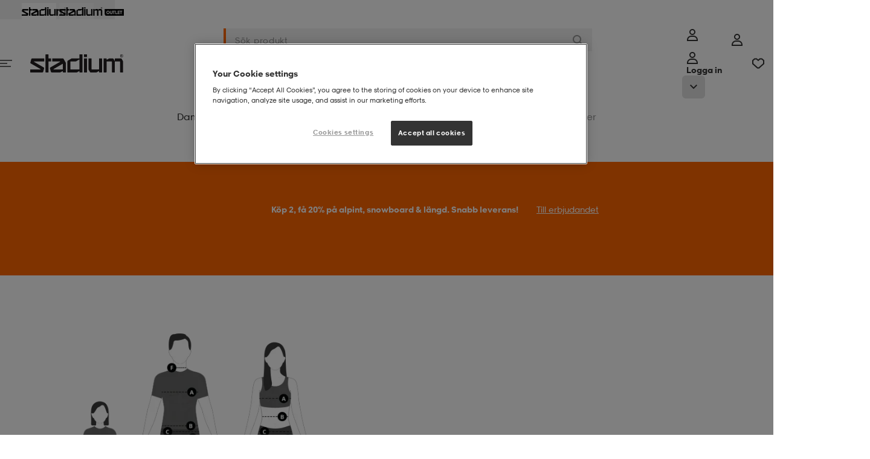

--- FILE ---
content_type: image/svg+xml
request_url: https://www.stadium.se/INTERSHOP/static/WFS/Stadium-SwedenB2C-Site/-/Stadium-SwedenB2C/sv_SE/longlife/footer-2.0/icon--instagram.svg
body_size: 408
content:
<?xml version="1.0" encoding="utf-8"?>
<!-- Generator: Adobe Illustrator 24.0.1, SVG Export Plug-In . SVG Version: 6.00 Build 0)  -->
<svg version="1.1" id="Layer_1" xmlns="http://www.w3.org/2000/svg" xmlns:xlink="http://www.w3.org/1999/xlink" x="0px" y="0px"
	 viewBox="0 0 20 20" style="enable-background:new 0 0 20 20;" xml:space="preserve">
<style type="text/css">
	.st0{fill:#333333;}
</style>
<title>icon--instagram</title>
<g id="Group_709">
	<path id="iconmonstr-instagram-11" class="st0" d="M10,1.8c2.7,0,3,0,4,0.1C16.7,2,18,3.3,18.1,6c0,1,0.1,1.4,0.1,4s0,3-0.1,4
		c-0.1,2.7-1.4,4-4.1,4.1c-1,0-1.4,0.1-4,0.1s-3,0-4-0.1c-2.7-0.1-4-1.4-4.1-4.1c0-1-0.1-1.4-0.1-4s0-3,0.1-4C2,3.3,3.3,2,6,1.9
		C7,1.8,7.3,1.8,10,1.8z M10,0C7.3,0,6.9,0,5.9,0.1C2.2,0.2,0.2,2.2,0.1,5.9C0,6.9,0,7.3,0,10s0,3.1,0.1,4.1
		c0.2,3.6,2.2,5.6,5.8,5.8c1.1,0,1.4,0.1,4.1,0.1s3.1,0,4.1-0.1c3.6-0.2,5.6-2.2,5.8-5.8c0-1.1,0.1-1.4,0.1-4.1s0-3.1-0.1-4.1
		c-0.2-3.6-2.2-5.7-5.8-5.8C13.1,0,12.7,0,10,0z M10,4.9c-2.8,0-5.1,2.3-5.1,5.1s2.3,5.1,5.1,5.1s5.1-2.3,5.1-5.1l0,0
		C15.1,7.2,12.8,4.9,10,4.9z M10,13.3c-1.8,0-3.3-1.5-3.3-3.3S8.2,6.7,10,6.7s3.3,1.5,3.3,3.3C13.3,11.8,11.8,13.3,10,13.3z
		 M15.3,3.5c-0.7,0-1.2,0.5-1.2,1.2s0.5,1.2,1.2,1.2c0.7,0,1.2-0.5,1.2-1.2S16,3.5,15.3,3.5C15.3,3.5,15.3,3.5,15.3,3.5z"/>
</g>
</svg>


--- FILE ---
content_type: text/javascript; charset=utf-8
request_url: https://cdn-sitegainer.com/5620129/es6/index.bundle.js
body_size: 71405
content:
/*! For license information please see index.bundle.js.LICENSE.txt */
(()=>{var e,t,n,i={3631:(e,t,n)=>{"use strict";n.d(t,{qY:()=>h});var i=function(e,t,n){if(n||2===arguments.length)for(var i,r=0,o=t.length;r<o;r++)!i&&r in t||(i||(i=Array.prototype.slice.call(t,0,r)),i[r]=t[r]);return e.concat(i||Array.prototype.slice.call(t))},r=function(e,t,n){this.name=e,this.version=t,this.os=n,this.type="browser"},o=function(e){this.version=e,this.type="node",this.name="node",this.os=process.platform},a=function(e,t,n,i){this.name=e,this.version=t,this.os=n,this.bot=i,this.type="bot-device"},s=function(){this.type="bot",this.bot=!0,this.name="bot",this.version=null,this.os=null},c=function(){this.type="react-native",this.name="react-native",this.version=null,this.os=null},u=/(nuhk|curl|Googlebot|Yammybot|Openbot|Slurp|MSNBot|Ask\ Jeeves\/Teoma|ia_archiver)/,l=[["aol",/AOLShield\/([0-9\._]+)/],["edge",/Edge\/([0-9\._]+)/],["edge-ios",/EdgiOS\/([0-9\._]+)/],["yandexbrowser",/YaBrowser\/([0-9\._]+)/],["kakaotalk",/KAKAOTALK\s([0-9\.]+)/],["samsung",/SamsungBrowser\/([0-9\.]+)/],["silk",/\bSilk\/([0-9._-]+)\b/],["miui",/MiuiBrowser\/([0-9\.]+)$/],["beaker",/BeakerBrowser\/([0-9\.]+)/],["edge-chromium",/EdgA?\/([0-9\.]+)/],["chromium-webview",/(?!Chrom.*OPR)wv\).*Chrom(?:e|ium)\/([0-9\.]+)(:?\s|$)/],["chrome",/(?!Chrom.*OPR)Chrom(?:e|ium)\/([0-9\.]+)(:?\s|$)/],["phantomjs",/PhantomJS\/([0-9\.]+)(:?\s|$)/],["crios",/CriOS\/([0-9\.]+)(:?\s|$)/],["firefox",/Firefox\/([0-9\.]+)(?:\s|$)/],["fxios",/FxiOS\/([0-9\.]+)/],["opera-mini",/Opera Mini.*Version\/([0-9\.]+)/],["opera",/Opera\/([0-9\.]+)(?:\s|$)/],["opera",/OPR\/([0-9\.]+)(:?\s|$)/],["pie",/^Microsoft Pocket Internet Explorer\/(\d+\.\d+)$/],["pie",/^Mozilla\/\d\.\d+\s\(compatible;\s(?:MSP?IE|MSInternet Explorer) (\d+\.\d+);.*Windows CE.*\)$/],["netfront",/^Mozilla\/\d\.\d+.*NetFront\/(\d.\d)/],["ie",/Trident\/7\.0.*rv\:([0-9\.]+).*\).*Gecko$/],["ie",/MSIE\s([0-9\.]+);.*Trident\/[4-7].0/],["ie",/MSIE\s(7\.0)/],["bb10",/BB10;\sTouch.*Version\/([0-9\.]+)/],["android",/Android\s([0-9\.]+)/],["ios",/Version\/([0-9\._]+).*Mobile.*Safari.*/],["safari",/Version\/([0-9\._]+).*Safari/],["facebook",/FB[AS]V\/([0-9\.]+)/],["instagram",/Instagram\s([0-9\.]+)/],["ios-webview",/AppleWebKit\/([0-9\.]+).*Mobile/],["ios-webview",/AppleWebKit\/([0-9\.]+).*Gecko\)$/],["curl",/^curl\/([0-9\.]+)$/],["searchbot",/alexa|bot|crawl(er|ing)|facebookexternalhit|feedburner|google web preview|nagios|postrank|pingdom|slurp|spider|yahoo!|yandex/]],d=[["iOS",/iP(hone|od|ad)/],["Android OS",/Android/],["BlackBerry OS",/BlackBerry|BB10/],["Windows Mobile",/IEMobile/],["Amazon OS",/Kindle/],["Windows 3.11",/Win16/],["Windows 95",/(Windows 95)|(Win95)|(Windows_95)/],["Windows 98",/(Windows 98)|(Win98)/],["Windows 2000",/(Windows NT 5.0)|(Windows 2000)/],["Windows XP",/(Windows NT 5.1)|(Windows XP)/],["Windows Server 2003",/(Windows NT 5.2)/],["Windows Vista",/(Windows NT 6.0)/],["Windows 7",/(Windows NT 6.1)/],["Windows 8",/(Windows NT 6.2)/],["Windows 8.1",/(Windows NT 6.3)/],["Windows 10",/(Windows NT 10.0)/],["Windows ME",/Windows ME/],["Windows CE",/Windows CE|WinCE|Microsoft Pocket Internet Explorer/],["Open BSD",/OpenBSD/],["Sun OS",/SunOS/],["Chrome OS",/CrOS/],["Linux",/(Linux)|(X11)/],["Mac OS",/(Mac_PowerPC)|(Macintosh)/],["QNX",/QNX/],["BeOS",/BeOS/],["OS/2",/OS\/2/]];function h(e){return e?p(e):"undefined"==typeof document&&"undefined"!=typeof navigator&&"ReactNative"===navigator.product?new c:"undefined"!=typeof navigator?p(navigator.userAgent):"undefined"!=typeof process&&process.version?new o(process.version.slice(1)):null}function g(e){return""!==e&&l.reduce((function(t,n){var i=n[0],r=n[1];if(t)return t;var o=r.exec(e);return!!o&&[i,o]}),!1)}function p(e){var t=g(e);if(!t)return null;var n=t[0],o=t[1];if("searchbot"===n)return new s;var c=o[1]&&o[1].split(".").join("_").split("_").slice(0,3);c?c.length<3&&(c=i(i([],c,!0),function(e){for(var t=[],n=0;n<e;n++)t.push("0");return t}(3-c.length),!0)):c=[];var l=c.join("."),h=function(e){for(var t=0,n=d.length;t<n;t++){var i=d[t],r=i[0];if(i[1].exec(e))return r}return null}(e),p=u.exec(e);return p&&p[1]?new a(n,l,h,p[1]):new r(n,l,h)}},6905:function(e){e.exports=function(e,t,n,i,r){for(t=t.split?t.split("."):t,i=0;i<t.length;i++)e=e?e[t[i]]:r;return e===r?n:e}},6808:(e,t,n)=>{var i,r;!function(o){if(void 0===(r="function"==typeof(i=o)?i.call(t,n,t,e):i)||(e.exports=r),!0,e.exports=o(),!!0){var a=window.Cookies,s=window.Cookies=o();s.noConflict=function(){return window.Cookies=a,s}}}((function(){function e(){for(var e=0,t={};e<arguments.length;e++){var n=arguments[e];for(var i in n)t[i]=n[i]}return t}function t(e){return e.replace(/(%[0-9A-Z]{2})+/g,decodeURIComponent)}return function n(i){function r(){}function o(t,n,o){if("undefined"!=typeof document){"number"==typeof(o=e({path:"/"},r.defaults,o)).expires&&(o.expires=new Date(1*new Date+864e5*o.expires)),o.expires=o.expires?o.expires.toUTCString():"";try{var a=JSON.stringify(n);/^[\{\[]/.test(a)&&(n=a)}catch(e){}n=i.write?i.write(n,t):encodeURIComponent(String(n)).replace(/%(23|24|26|2B|3A|3C|3E|3D|2F|3F|40|5B|5D|5E|60|7B|7D|7C)/g,decodeURIComponent),t=encodeURIComponent(String(t)).replace(/%(23|24|26|2B|5E|60|7C)/g,decodeURIComponent).replace(/[\(\)]/g,escape);var s="";for(var c in o)o[c]&&(s+="; "+c,!0!==o[c]&&(s+="="+o[c].split(";")[0]));return document.cookie=t+"="+n+s}}function a(e,n){if("undefined"!=typeof document){for(var r={},o=document.cookie?document.cookie.split("; "):[],a=0;a<o.length;a++){var s=o[a].split("="),c=s.slice(1).join("=");n||'"'!==c.charAt(0)||(c=c.slice(1,-1));try{var u=t(s[0]);if(c=(i.read||i)(c,u)||t(c),n)try{c=JSON.parse(c)}catch(e){}if(r[u]=c,e===u)break}catch(e){}}return e?r[e]:r}}return r.set=o,r.get=function(e){return a(e,!1)},r.getJSON=function(e){return a(e,!0)},r.remove=function(t,n){o(t,"",e(n,{expires:-1}))},r.defaults={},r.withConverter=n,r}((function(){}))}))},1906:(e,t,n)=>{"use strict";n.d(t,{y:()=>l});var i=n(979);var r=n(3142),o=n(2174);var a=n(5050);function s(e){return e}function c(e){return 0===e.length?s:1===e.length?e[0]:function(t){return e.reduce((function(e,t){return t(e)}),t)}}var u=n(150),l=function(){function e(e){this._isScalar=!1,e&&(this._subscribe=e)}return e.prototype.lift=function(t){var n=new e;return n.source=this,n.operator=t,n},e.prototype.subscribe=function(e,t,n){var a=this.operator,s=function(e,t,n){if(e){if(e instanceof i.L)return e;if(e[r.b])return e[r.b]()}return e||t||n?new i.L(e,t,n):new i.L(o.c)}(e,t,n);if(a?s.add(a.call(s,this.source)):s.add(this.source||u.v.useDeprecatedSynchronousErrorHandling&&!s.syncErrorThrowable?this._subscribe(s):this._trySubscribe(s)),u.v.useDeprecatedSynchronousErrorHandling&&s.syncErrorThrowable&&(s.syncErrorThrowable=!1,s.syncErrorThrown))throw s.syncErrorValue;return s},e.prototype._trySubscribe=function(e){try{return this._subscribe(e)}catch(t){u.v.useDeprecatedSynchronousErrorHandling&&(e.syncErrorThrown=!0,e.syncErrorValue=t),!function(e){for(;e;){var t=e,n=t.closed,r=t.destination,o=t.isStopped;if(n||o)return!1;e=r&&r instanceof i.L?r:null}return!0}(e)?console.warn(t):e.error(t)}},e.prototype.forEach=function(e,t){var n=this;return new(t=d(t))((function(t,i){var r;r=n.subscribe((function(t){try{e(t)}catch(e){i(e),r&&r.unsubscribe()}}),i,t)}))},e.prototype._subscribe=function(e){var t=this.source;return t&&t.subscribe(e)},e.prototype[a.L]=function(){return this},e.prototype.pipe=function(){for(var e=[],t=0;t<arguments.length;t++)e[t]=arguments[t];return 0===e.length?this:c(e)(this)},e.prototype.toPromise=function(e){var t=this;return new(e=d(e))((function(e,n){var i;t.subscribe((function(e){return i=e}),(function(e){return n(e)}),(function(){return e(i)}))}))},e.create=function(t){return new e(t)},e}();function d(e){if(e||(e=u.v.Promise||Promise),!e)throw new Error("no Promise impl found");return e}},2174:(e,t,n)=>{"use strict";n.d(t,{c:()=>o});var i=n(150),r=n(1644),o={closed:!0,next:function(e){},error:function(e){if(i.v.useDeprecatedSynchronousErrorHandling)throw e;(0,r.z)(e)},complete:function(){}}},1939:(e,t,n)=>{"use strict";n.d(t,{xQ:()=>d});var i=n(5987),r=n(1906),o=n(979),a=n(3884),s=function(){function e(){return Error.call(this),this.message="object unsubscribed",this.name="ObjectUnsubscribedError",this}return e.prototype=Object.create(Error.prototype),e}(),c=function(e){function t(t,n){var i=e.call(this)||this;return i.subject=t,i.subscriber=n,i.closed=!1,i}return i.ZT(t,e),t.prototype.unsubscribe=function(){if(!this.closed){this.closed=!0;var e=this.subject,t=e.observers;if(this.subject=null,t&&0!==t.length&&!e.isStopped&&!e.closed){var n=t.indexOf(this.subscriber);-1!==n&&t.splice(n,1)}}},t}(a.w),u=n(3142),l=function(e){function t(t){var n=e.call(this,t)||this;return n.destination=t,n}return i.ZT(t,e),t}(o.L),d=function(e){function t(){var t=e.call(this)||this;return t.observers=[],t.closed=!1,t.isStopped=!1,t.hasError=!1,t.thrownError=null,t}return i.ZT(t,e),t.prototype[u.b]=function(){return new l(this)},t.prototype.lift=function(e){var t=new h(this,this);return t.operator=e,t},t.prototype.next=function(e){if(this.closed)throw new s;if(!this.isStopped)for(var t=this.observers,n=t.length,i=t.slice(),r=0;r<n;r++)i[r].next(e)},t.prototype.error=function(e){if(this.closed)throw new s;this.hasError=!0,this.thrownError=e,this.isStopped=!0;for(var t=this.observers,n=t.length,i=t.slice(),r=0;r<n;r++)i[r].error(e);this.observers.length=0},t.prototype.complete=function(){if(this.closed)throw new s;this.isStopped=!0;for(var e=this.observers,t=e.length,n=e.slice(),i=0;i<t;i++)n[i].complete();this.observers.length=0},t.prototype.unsubscribe=function(){this.isStopped=!0,this.closed=!0,this.observers=null},t.prototype._trySubscribe=function(t){if(this.closed)throw new s;return e.prototype._trySubscribe.call(this,t)},t.prototype._subscribe=function(e){if(this.closed)throw new s;return this.hasError?(e.error(this.thrownError),a.w.EMPTY):this.isStopped?(e.complete(),a.w.EMPTY):(this.observers.push(e),new c(this,e))},t.prototype.asObservable=function(){var e=new r.y;return e.source=this,e},t.create=function(e,t){return new h(e,t)},t}(r.y),h=function(e){function t(t,n){var i=e.call(this)||this;return i.destination=t,i.source=n,i}return i.ZT(t,e),t.prototype.next=function(e){var t=this.destination;t&&t.next&&t.next(e)},t.prototype.error=function(e){var t=this.destination;t&&t.error&&this.destination.error(e)},t.prototype.complete=function(){var e=this.destination;e&&e.complete&&this.destination.complete()},t.prototype._subscribe=function(e){return this.source?this.source.subscribe(e):a.w.EMPTY},t}(d)},979:(e,t,n)=>{"use strict";n.d(t,{L:()=>l});var i=n(5987),r=n(4156),o=n(2174),a=n(3884),s=n(3142),c=n(150),u=n(1644),l=function(e){function t(n,i,r){var a=e.call(this)||this;switch(a.syncErrorValue=null,a.syncErrorThrown=!1,a.syncErrorThrowable=!1,a.isStopped=!1,arguments.length){case 0:a.destination=o.c;break;case 1:if(!n){a.destination=o.c;break}if("object"==typeof n){n instanceof t?(a.syncErrorThrowable=n.syncErrorThrowable,a.destination=n,n.add(a)):(a.syncErrorThrowable=!0,a.destination=new d(a,n));break}default:a.syncErrorThrowable=!0,a.destination=new d(a,n,i,r)}return a}return i.ZT(t,e),t.prototype[s.b]=function(){return this},t.create=function(e,n,i){var r=new t(e,n,i);return r.syncErrorThrowable=!1,r},t.prototype.next=function(e){this.isStopped||this._next(e)},t.prototype.error=function(e){this.isStopped||(this.isStopped=!0,this._error(e))},t.prototype.complete=function(){this.isStopped||(this.isStopped=!0,this._complete())},t.prototype.unsubscribe=function(){this.closed||(this.isStopped=!0,e.prototype.unsubscribe.call(this))},t.prototype._next=function(e){this.destination.next(e)},t.prototype._error=function(e){this.destination.error(e),this.unsubscribe()},t.prototype._complete=function(){this.destination.complete(),this.unsubscribe()},t.prototype._unsubscribeAndRecycle=function(){var e=this._parentOrParents;return this._parentOrParents=null,this.unsubscribe(),this.closed=!1,this.isStopped=!1,this._parentOrParents=e,this},t}(a.w),d=function(e){function t(t,n,i,a){var s,c=e.call(this)||this;c._parentSubscriber=t;var u=c;return(0,r.m)(n)?s=n:n&&(s=n.next,i=n.error,a=n.complete,n!==o.c&&(u=Object.create(n),(0,r.m)(u.unsubscribe)&&c.add(u.unsubscribe.bind(u)),u.unsubscribe=c.unsubscribe.bind(c))),c._context=u,c._next=s,c._error=i,c._complete=a,c}return i.ZT(t,e),t.prototype.next=function(e){if(!this.isStopped&&this._next){var t=this._parentSubscriber;c.v.useDeprecatedSynchronousErrorHandling&&t.syncErrorThrowable?this.__tryOrSetError(t,this._next,e)&&this.unsubscribe():this.__tryOrUnsub(this._next,e)}},t.prototype.error=function(e){if(!this.isStopped){var t=this._parentSubscriber,n=c.v.useDeprecatedSynchronousErrorHandling;if(this._error)n&&t.syncErrorThrowable?(this.__tryOrSetError(t,this._error,e),this.unsubscribe()):(this.__tryOrUnsub(this._error,e),this.unsubscribe());else if(t.syncErrorThrowable)n?(t.syncErrorValue=e,t.syncErrorThrown=!0):(0,u.z)(e),this.unsubscribe();else{if(this.unsubscribe(),n)throw e;(0,u.z)(e)}}},t.prototype.complete=function(){var e=this;if(!this.isStopped){var t=this._parentSubscriber;if(this._complete){var n=function(){return e._complete.call(e._context)};c.v.useDeprecatedSynchronousErrorHandling&&t.syncErrorThrowable?(this.__tryOrSetError(t,n),this.unsubscribe()):(this.__tryOrUnsub(n),this.unsubscribe())}else this.unsubscribe()}},t.prototype.__tryOrUnsub=function(e,t){try{e.call(this._context,t)}catch(e){if(this.unsubscribe(),c.v.useDeprecatedSynchronousErrorHandling)throw e;(0,u.z)(e)}},t.prototype.__tryOrSetError=function(e,t,n){if(!c.v.useDeprecatedSynchronousErrorHandling)throw new Error("bad call");try{t.call(this._context,n)}catch(t){return c.v.useDeprecatedSynchronousErrorHandling?(e.syncErrorValue=t,e.syncErrorThrown=!0,!0):((0,u.z)(t),!0)}return!1},t.prototype._unsubscribe=function(){var e=this._parentSubscriber;this._context=null,this._parentSubscriber=null,e.unsubscribe()},t}(l)},3884:(e,t,n)=>{"use strict";n.d(t,{w:()=>s});var i=n(9026),r=n(2009),o=n(4156),a=function(){function e(e){return Error.call(this),this.message=e?e.length+" errors occurred during unsubscription:\n"+e.map((function(e,t){return t+1+") "+e.toString()})).join("\n  "):"",this.name="UnsubscriptionError",this.errors=e,this}return e.prototype=Object.create(Error.prototype),e}(),s=function(){function e(e){this.closed=!1,this._parentOrParents=null,this._subscriptions=null,e&&(this._ctorUnsubscribe=!0,this._unsubscribe=e)}var t;return e.prototype.unsubscribe=function(){var t;if(!this.closed){var n=this,s=n._parentOrParents,u=n._ctorUnsubscribe,l=n._unsubscribe,d=n._subscriptions;if(this.closed=!0,this._parentOrParents=null,this._subscriptions=null,s instanceof e)s.remove(this);else if(null!==s)for(var h=0;h<s.length;++h){s[h].remove(this)}if((0,o.m)(l)){u&&(this._unsubscribe=void 0);try{l.call(this)}catch(e){t=e instanceof a?c(e.errors):[e]}}if((0,i.k)(d)){h=-1;for(var g=d.length;++h<g;){var p=d[h];if((0,r.K)(p))try{p.unsubscribe()}catch(e){t=t||[],e instanceof a?t=t.concat(c(e.errors)):t.push(e)}}}if(t)throw new a(t)}},e.prototype.add=function(t){var n=t;if(!t)return e.EMPTY;switch(typeof t){case"function":n=new e(t);case"object":if(n===this||n.closed||"function"!=typeof n.unsubscribe)return n;if(this.closed)return n.unsubscribe(),n;if(!(n instanceof e)){var i=n;(n=new e)._subscriptions=[i]}break;default:throw new Error("unrecognized teardown "+t+" added to Subscription.")}var r=n._parentOrParents;if(null===r)n._parentOrParents=this;else if(r instanceof e){if(r===this)return n;n._parentOrParents=[r,this]}else{if(-1!==r.indexOf(this))return n;r.push(this)}var o=this._subscriptions;return null===o?this._subscriptions=[n]:o.push(n),n},e.prototype.remove=function(e){var t=this._subscriptions;if(t){var n=t.indexOf(e);-1!==n&&t.splice(n,1)}},e.EMPTY=((t=new e).closed=!0,t),e}();function c(e){return e.reduce((function(e,t){return e.concat(t instanceof a?t.errors:t)}),[])}},150:(e,t,n)=>{"use strict";n.d(t,{v:()=>r});var i=!1,r={Promise:void 0,set useDeprecatedSynchronousErrorHandling(e){e&&(new Error).stack;i=e},get useDeprecatedSynchronousErrorHandling(){return i}}},7604:(e,t,n)=>{"use strict";n.d(t,{Ds:()=>c,IY:()=>s,ft:()=>u});var i=n(5987),r=n(979),o=n(1906),a=n(4152),s=function(e){function t(t){var n=e.call(this)||this;return n.parent=t,n}return i.ZT(t,e),t.prototype._next=function(e){this.parent.notifyNext(e)},t.prototype._error=function(e){this.parent.notifyError(e),this.unsubscribe()},t.prototype._complete=function(){this.parent.notifyComplete(),this.unsubscribe()},t}(r.L),c=(r.L,function(e){function t(){return null!==e&&e.apply(this,arguments)||this}return i.ZT(t,e),t.prototype.notifyNext=function(e){this.destination.next(e)},t.prototype.notifyError=function(e){this.destination.error(e)},t.prototype.notifyComplete=function(){this.destination.complete()},t}(r.L));r.L;function u(e,t){if(!t.closed){if(e instanceof o.y)return e.subscribe(t);var n;try{n=(0,a.s)(e)(t)}catch(e){t.error(e)}return n}}},9637:(e,t,n)=>{"use strict";n.d(t,{D:()=>d});var i=n(1906),r=n(4152),o=n(3884),a=n(5050);var s=n(999);var c=n(336),u=n(9217);function l(e,t){if(null!=e){if(function(e){return e&&"function"==typeof e[a.L]}(e))return function(e,t){return new i.y((function(n){var i=new o.w;return i.add(t.schedule((function(){var r=e[a.L]();i.add(r.subscribe({next:function(e){i.add(t.schedule((function(){return n.next(e)})))},error:function(e){i.add(t.schedule((function(){return n.error(e)})))},complete:function(){i.add(t.schedule((function(){return n.complete()})))}}))}))),i}))}(e,t);if((0,c.t)(e))return function(e,t){return new i.y((function(n){var i=new o.w;return i.add(t.schedule((function(){return e.then((function(e){i.add(t.schedule((function(){n.next(e),i.add(t.schedule((function(){return n.complete()})))})))}),(function(e){i.add(t.schedule((function(){return n.error(e)})))}))}))),i}))}(e,t);if((0,u.z)(e))return function(e,t){return new i.y((function(n){var i=new o.w,r=0;return i.add(t.schedule((function(){r!==e.length?(n.next(e[r++]),n.closed||i.add(this.schedule())):n.complete()}))),i}))}(e,t);if(function(e){return e&&"function"==typeof e[s.hZ]}(e)||"string"==typeof e)return function(e,t){if(!e)throw new Error("Iterable cannot be null");return new i.y((function(n){var i,r=new o.w;return r.add((function(){i&&"function"==typeof i.return&&i.return()})),r.add(t.schedule((function(){i=e[s.hZ](),r.add(t.schedule((function(){if(!n.closed){var e,t;try{var r=i.next();e=r.value,t=r.done}catch(e){return void n.error(e)}t?n.complete():(n.next(e),this.schedule())}})))}))),r}))}(e,t)}throw new TypeError((null!==e&&typeof e||e)+" is not observable")}function d(e,t){return t?l(e,t):e instanceof i.y?e:new i.y((0,r.s)(e))}},7027:(e,t,n)=>{"use strict";n.d(t,{R:()=>s});var i=n(1906),r=n(9026),o=n(4156),a=n(5709);function s(e,t,n,u){return(0,o.m)(n)&&(u=n,n=void 0),u?s(e,t,n).pipe((0,a.U)((function(e){return(0,r.k)(e)?u.apply(void 0,e):u(e)}))):new i.y((function(i){c(e,t,(function(e){arguments.length>1?i.next(Array.prototype.slice.call(arguments)):i.next(e)}),i,n)}))}function c(e,t,n,i,r){var o;if(function(e){return e&&"function"==typeof e.addEventListener&&"function"==typeof e.removeEventListener}(e)){var a=e;e.addEventListener(t,n,r),o=function(){return a.removeEventListener(t,n,r)}}else if(function(e){return e&&"function"==typeof e.on&&"function"==typeof e.off}(e)){var s=e;e.on(t,n),o=function(){return s.off(t,n)}}else if(function(e){return e&&"function"==typeof e.addListener&&"function"==typeof e.removeListener}(e)){var u=e;e.addListener(t,n),o=function(){return u.removeListener(t,n)}}else{if(!e||!e.length)throw new TypeError("Invalid event target");for(var l=0,d=e.length;l<d;l++)c(e[l],t,n,i,r)}i.add(o)}},3283:(e,t,n)=>{"use strict";n.d(t,{b:()=>a});var i=n(5987),r=n(979),o=n(5278);function a(e,t){return void 0===t&&(t=o.P),function(n){return n.lift(new s(e,t))}}var s=function(){function e(e,t){this.dueTime=e,this.scheduler=t}return e.prototype.call=function(e,t){return t.subscribe(new c(e,this.dueTime,this.scheduler))},e}(),c=function(e){function t(t,n,i){var r=e.call(this,t)||this;return r.dueTime=n,r.scheduler=i,r.debouncedSubscription=null,r.lastValue=null,r.hasValue=!1,r}return i.ZT(t,e),t.prototype._next=function(e){this.clearDebounce(),this.lastValue=e,this.hasValue=!0,this.add(this.debouncedSubscription=this.scheduler.schedule(u,this.dueTime,this))},t.prototype._complete=function(){this.debouncedNext(),this.destination.complete()},t.prototype.debouncedNext=function(){if(this.clearDebounce(),this.hasValue){var e=this.lastValue;this.lastValue=null,this.hasValue=!1,this.destination.next(e)}},t.prototype.clearDebounce=function(){var e=this.debouncedSubscription;null!==e&&(this.remove(e),e.unsubscribe(),this.debouncedSubscription=null)},t}(r.L);function u(e){e.debouncedNext()}},5709:(e,t,n)=>{"use strict";n.d(t,{U:()=>o});var i=n(5987),r=n(979);function o(e,t){return function(n){if("function"!=typeof e)throw new TypeError("argument is not a function. Are you looking for `mapTo()`?");return n.lift(new a(e,t))}}var a=function(){function e(e,t){this.project=e,this.thisArg=t}return e.prototype.call=function(e,t){return t.subscribe(new s(e,this.project,this.thisArg))},e}(),s=function(e){function t(t,n,i){var r=e.call(this,t)||this;return r.project=n,r.count=0,r.thisArg=i||r,r}return i.ZT(t,e),t.prototype._next=function(e){var t;try{t=this.project.call(this.thisArg,e,this.count++)}catch(e){return void this.destination.error(e)}this.destination.next(t)},t}(r.L)},7746:(e,t,n)=>{"use strict";n.d(t,{zg:()=>s});var i=n(5987),r=n(5709),o=n(9637),a=n(7604);function s(e,t,n){return void 0===n&&(n=Number.POSITIVE_INFINITY),"function"==typeof t?function(i){return i.pipe(s((function(n,i){return(0,o.D)(e(n,i)).pipe((0,r.U)((function(e,r){return t(n,e,i,r)})))}),n))}:("number"==typeof t&&(n=t),function(t){return t.lift(new c(e,n))})}var c=function(){function e(e,t){void 0===t&&(t=Number.POSITIVE_INFINITY),this.project=e,this.concurrent=t}return e.prototype.call=function(e,t){return t.subscribe(new u(e,this.project,this.concurrent))},e}(),u=function(e){function t(t,n,i){void 0===i&&(i=Number.POSITIVE_INFINITY);var r=e.call(this,t)||this;return r.project=n,r.concurrent=i,r.hasCompleted=!1,r.buffer=[],r.active=0,r.index=0,r}return i.ZT(t,e),t.prototype._next=function(e){this.active<this.concurrent?this._tryNext(e):this.buffer.push(e)},t.prototype._tryNext=function(e){var t,n=this.index++;try{t=this.project(e,n)}catch(e){return void this.destination.error(e)}this.active++,this._innerSub(t)},t.prototype._innerSub=function(e){var t=new a.IY(this),n=this.destination;n.add(t);var i=(0,a.ft)(e,t);i!==t&&n.add(i)},t.prototype._complete=function(){this.hasCompleted=!0,0===this.active&&0===this.buffer.length&&this.destination.complete(),this.unsubscribe()},t.prototype.notifyNext=function(e){this.destination.next(e)},t.prototype.notifyComplete=function(){var e=this.buffer;this.active--,e.length>0?this._next(e.shift()):0===this.active&&this.hasCompleted&&this.destination.complete()},t}(a.Ds)},4825:(e,t,n)=>{"use strict";n.d(t,{p:()=>c});var i=n(5987),r=n(979),o=n(5278),a=n(7604),s={leading:!0,trailing:!1};a.Ds;function c(e,t,n){return void 0===t&&(t=o.P),void 0===n&&(n=s),function(i){return i.lift(new u(e,t,n.leading,n.trailing))}}var u=function(){function e(e,t,n,i){this.duration=e,this.scheduler=t,this.leading=n,this.trailing=i}return e.prototype.call=function(e,t){return t.subscribe(new l(e,this.duration,this.scheduler,this.leading,this.trailing))},e}(),l=function(e){function t(t,n,i,r,o){var a=e.call(this,t)||this;return a.duration=n,a.scheduler=i,a.leading=r,a.trailing=o,a._hasTrailingValue=!1,a._trailingValue=null,a}return i.ZT(t,e),t.prototype._next=function(e){this.throttled?this.trailing&&(this._trailingValue=e,this._hasTrailingValue=!0):(this.add(this.throttled=this.scheduler.schedule(d,this.duration,{subscriber:this})),this.leading?this.destination.next(e):this.trailing&&(this._trailingValue=e,this._hasTrailingValue=!0))},t.prototype._complete=function(){this._hasTrailingValue?(this.destination.next(this._trailingValue),this.destination.complete()):this.destination.complete()},t.prototype.clearThrottle=function(){var e=this.throttled;e&&(this.trailing&&this._hasTrailingValue&&(this.destination.next(this._trailingValue),this._trailingValue=null,this._hasTrailingValue=!1),e.unsubscribe(),this.remove(e),this.throttled=null)},t}(r.L);function d(e){e.subscriber.clearThrottle()}},5278:(e,t,n)=>{"use strict";n.d(t,{P:()=>a});var i=n(5987),r=function(e){function t(t,n){var i=e.call(this,t,n)||this;return i.scheduler=t,i.work=n,i.pending=!1,i}return i.ZT(t,e),t.prototype.schedule=function(e,t){if(void 0===t&&(t=0),this.closed)return this;this.state=e;var n=this.id,i=this.scheduler;return null!=n&&(this.id=this.recycleAsyncId(i,n,t)),this.pending=!0,this.delay=t,this.id=this.id||this.requestAsyncId(i,this.id,t),this},t.prototype.requestAsyncId=function(e,t,n){return void 0===n&&(n=0),setInterval(e.flush.bind(e,this),n)},t.prototype.recycleAsyncId=function(e,t,n){if(void 0===n&&(n=0),null!==n&&this.delay===n&&!1===this.pending)return t;clearInterval(t)},t.prototype.execute=function(e,t){if(this.closed)return new Error("executing a cancelled action");this.pending=!1;var n=this._execute(e,t);if(n)return n;!1===this.pending&&null!=this.id&&(this.id=this.recycleAsyncId(this.scheduler,this.id,null))},t.prototype._execute=function(e,t){var n=!1,i=void 0;try{this.work(e)}catch(e){n=!0,i=!!e&&e||new Error(e)}if(n)return this.unsubscribe(),i},t.prototype._unsubscribe=function(){var e=this.id,t=this.scheduler,n=t.actions,i=n.indexOf(this);this.work=null,this.state=null,this.pending=!1,this.scheduler=null,-1!==i&&n.splice(i,1),null!=e&&(this.id=this.recycleAsyncId(t,e,null)),this.delay=null},t}(function(e){function t(t,n){return e.call(this)||this}return i.ZT(t,e),t.prototype.schedule=function(e,t){return void 0===t&&(t=0),this},t}(n(3884).w)),o=function(){function e(t,n){void 0===n&&(n=e.now),this.SchedulerAction=t,this.now=n}return e.prototype.schedule=function(e,t,n){return void 0===t&&(t=0),new this.SchedulerAction(this,e).schedule(n,t)},e.now=function(){return Date.now()},e}(),a=new(function(e){function t(n,i){void 0===i&&(i=o.now);var r=e.call(this,n,(function(){return t.delegate&&t.delegate!==r?t.delegate.now():i()}))||this;return r.actions=[],r.active=!1,r.scheduled=void 0,r}return i.ZT(t,e),t.prototype.schedule=function(n,i,r){return void 0===i&&(i=0),t.delegate&&t.delegate!==this?t.delegate.schedule(n,i,r):e.prototype.schedule.call(this,n,i,r)},t.prototype.flush=function(e){var t=this.actions;if(this.active)t.push(e);else{var n;this.active=!0;do{if(n=e.execute(e.state,e.delay))break}while(e=t.shift());if(this.active=!1,n){for(;e=t.shift();)e.unsubscribe();throw n}}},t}(o))(r)},999:(e,t,n)=>{"use strict";function i(){return"function"==typeof Symbol&&Symbol.iterator?Symbol.iterator:"@@iterator"}n.d(t,{hZ:()=>r});var r=i()},5050:(e,t,n)=>{"use strict";n.d(t,{L:()=>i});var i=function(){return"function"==typeof Symbol&&Symbol.observable||"@@observable"}()},3142:(e,t,n)=>{"use strict";n.d(t,{b:()=>i});var i=function(){return"function"==typeof Symbol?Symbol("rxSubscriber"):"@@rxSubscriber_"+Math.random()}()},1644:(e,t,n)=>{"use strict";function i(e){setTimeout((function(){throw e}),0)}n.d(t,{z:()=>i})},9026:(e,t,n)=>{"use strict";n.d(t,{k:()=>i});var i=function(){return Array.isArray||function(e){return e&&"number"==typeof e.length}}()},9217:(e,t,n)=>{"use strict";n.d(t,{z:()=>i});var i=function(e){return e&&"number"==typeof e.length&&"function"!=typeof e}},4156:(e,t,n)=>{"use strict";function i(e){return"function"==typeof e}n.d(t,{m:()=>i})},2009:(e,t,n)=>{"use strict";function i(e){return null!==e&&"object"==typeof e}n.d(t,{K:()=>i})},336:(e,t,n)=>{"use strict";function i(e){return!!e&&"function"!=typeof e.subscribe&&"function"==typeof e.then}n.d(t,{t:()=>i})},4152:(e,t,n)=>{"use strict";n.d(t,{s:()=>u});var i=n(1644),r=n(999),o=n(5050),a=n(9217),s=n(336),c=n(2009),u=function(e){if(e&&"function"==typeof e[o.L])return l=e,function(e){var t=l[o.L]();if("function"!=typeof t.subscribe)throw new TypeError("Provided object does not correctly implement Symbol.observable");return t.subscribe(e)};if((0,a.z)(e))return u=e,function(e){for(var t=0,n=u.length;t<n&&!e.closed;t++)e.next(u[t]);e.complete()};if((0,s.t)(e))return n=e,function(e){return n.then((function(t){e.closed||(e.next(t),e.complete())}),(function(t){return e.error(t)})).then(null,i.z),e};if(e&&"function"==typeof e[r.hZ])return t=e,function(e){for(var n=t[r.hZ]();;){var i=void 0;try{i=n.next()}catch(t){return e.error(t),e}if(i.done){e.complete();break}if(e.next(i.value),e.closed)break}return"function"==typeof n.return&&e.add((function(){n.return&&n.return()})),e};var t,n,u,l,d=(0,c.K)(e)?"an invalid object":"'"+e+"'";throw new TypeError("You provided "+d+" where a stream was expected. You can provide an Observable, Promise, Array, or Iterable.")}},5987:(e,t,n)=>{"use strict";n.d(t,{ZT:()=>r});var i=function(e,t){return i=Object.setPrototypeOf||{__proto__:[]}instanceof Array&&function(e,t){e.__proto__=t}||function(e,t){for(var n in t)t.hasOwnProperty(n)&&(e[n]=t[n])},i(e,t)};function r(e,t){function n(){this.constructor=e}i(e,t),e.prototype=null===t?Object.create(t):(n.prototype=t.prototype,new n)}},9033:(e,t,n)=>{"use strict";n.r(t),n.d(t,{DefaultPlugins:()=>ii,EVENT_NAME_SYMPLIFY:()=>ti,enableAnalyticsHooks:()=>si,hasIdBeenTrackedForProject:()=>hi,processAnalyticsQueue:()=>ui,sendAnalyticsEvent:()=>li,trackedIDs:()=>ni});var i=n(6905),r=n.n(i),o="undefined"!=typeof process?process:{},a=(o.env&&o.env.NODE_ENV,"undefined"!=typeof window);a&&window.location.hostname,null!=o.versions&&o.versions.node,"undefined"!=typeof Deno&&Deno.core,"object"==typeof self&&self.constructor&&self.constructor.name,a&&"nodejs"===window.name||"undefined"!=typeof navigator&&(navigator.userAgent.includes("Node.js")||navigator.userAgent.includes("jsdom"));function s(e,t){return t.charAt(0)[e]()+t.slice(1)}var c=s.bind(null,"toUpperCase"),u=s.bind(null,"toLowerCase");function l(e){return f(e)?c("null"):"object"==typeof e?function(e){return g(e.constructor)?e.constructor.name:null}(e):Object.prototype.toString.call(e).slice(8,-1)}function d(e,t){void 0===t&&(t=!0);var n=l(e);return t?u(n):n}function h(e,t){return typeof t===e}var g=h.bind(null,"function"),p=h.bind(null,"string");h.bind(null,"undefined");h.bind(null,"boolean"),h.bind(null,"symbol");function f(e){return null===e}function m(e){return"number"===d(e)&&!isNaN(e)}function v(e,t){if("object"!=typeof t||f(t))return!1;if(t instanceof e)return!0;var n=d(new e(""));if(function(e){return e instanceof Error||p(e.message)&&e.constructor&&m(e.constructor.stackTraceLimit)}(t))for(;t;){if(d(t)===n)return!0;t=Object.getPrototypeOf(t)}return!1}v.bind(null,TypeError),v.bind(null,SyntaxError);function y(e,t){var n=e instanceof Element||e instanceof HTMLDocument;return n&&t?function(e,t){return void 0===t&&(t=""),e&&e.nodeName===t.toUpperCase()}(e,t):n}function b(e){var t=[].slice.call(arguments,1);return function(){return e.apply(void 0,[].slice.call(arguments).concat(t))}}b(y,"form"),b(y,"button"),b(y,"input"),b(y,"select");function w(e){try{return decodeURIComponent(e.replace(/\+/g," "))}catch(e){return null}}function _(e){return function(e){for(var t,n=Object.create(null),i=/([^&=]+)=?([^&]*)/g;t=i.exec(e);){var r=w(t[1]),o=w(t[2]);"[]"===r.substring(r.length-2)?(n[r=r.substring(0,r.length-2)]||(n[r]=[])).push(o):n[r]=""===o||o}for(var a in n){var s=a.split("[");s.length>1&&(k(n,s.map((function(e){return e.replace(/[?[\]\\ ]/g,"")})),n[a]),delete n[a])}return n}(function(e){if(e){var t=e.match(/\?(.*)/);return t&&t[1]?t[1].split("#")[0]:""}return a&&window.location.search.substring(1)}(e))}function k(e,t,n){for(var i=t.length-1,r=0;r<i;++r){var o=t[r];if("__proto__"===o||"constructor"===o)break;o in e||(e[o]={}),e=e[o]}e[t[i]]=n}function S(){for(var e="",t=0,n=4294967295*Math.random()|0;t++<36;){var i="xxxxxxxx-xxxx-4xxx-yxxx-xxxxxxxxxxxx"[t-1],r=15&n;e+="-"==i||"4"==i?i:("x"==i?r:3&r|8).toString(16),n=t%8==0?4294967295*Math.random()|0:n>>4}return e}var E="undefined",I="object",C="undefined"!=typeof process?process:{},A=(C.env&&C.env.NODE_ENV,"undefined"!=typeof window);A&&window.location.hostname,null!=C.versions&&C.versions.node,"undefined"!=typeof Deno&&Deno.core,"object"==typeof self&&self.constructor&&self.constructor.name,A&&"nodejs"===window.name||"undefined"!=typeof navigator&&(navigator.userAgent.includes("Node.js")||navigator.userAgent.includes("jsdom"));function T(e,t){return t.charAt(0)[e]()+t.slice(1)}var O=T.bind(null,"toUpperCase"),P=T.bind(null,"toLowerCase");function L(e){return M(e)?O("null"):"object"==typeof e?function(e){return N(e.constructor)?e.constructor.name:null}(e):Object.prototype.toString.call(e).slice(8,-1)}function x(e,t){void 0===t&&(t=!0);var n=L(e);return t?P(n):n}function j(e,t){return typeof t===e}var N=j.bind(null,"function"),R=j.bind(null,"string");j.bind(null,"undefined");j.bind(null,"boolean"),j.bind(null,"symbol");function M(e){return null===e}function D(e){return"number"===x(e)&&!isNaN(e)}function V(e,t){if("object"!=typeof t||M(t))return!1;if(t instanceof e)return!0;var n=x(new e(""));if(function(e){return e instanceof Error||R(e.message)&&e.constructor&&D(e.constructor.stackTraceLimit)}(t))for(;t;){if(x(t)===n)return!0;t=Object.getPrototypeOf(t)}return!1}V.bind(null,TypeError),V.bind(null,SyntaxError);function U(e,t){var n=e instanceof Element||e instanceof HTMLDocument;return n&&t?function(e,t){return void 0===t&&(t=""),e&&e.nodeName===t.toUpperCase()}(e,t):n}function G(e){var t=[].slice.call(arguments,1);return function(){return e.apply(void 0,[].slice.call(arguments).concat(t))}}G(U,"form"),G(U,"button"),G(U,"input"),G(U,"select");var B="global",F=typeof self===I&&self.self===self&&self||typeof n.g===I&&n.g.global===n.g&&n.g||void 0;function Y(e){return F.__global__[e]}function W(e,t){return F.__global__[e]=t}function $(e){delete F.__global__[e]}function z(e,t,n){var i;try{if(Z(e)){var r=window[e];i=r[t].bind(r)}}catch(e){}return i||n}F.__global__||(F.__global__={});var H={};function Z(e){if(typeof H[e]!==E)return H[e];try{var t=window[e];t.setItem(E,E),t.removeItem(E)}catch(t){return H[e]=!1}return H[e]=!0}var q,K="undefined"!=typeof process?process:{},J=(null==(q=K.env)||q.NODE_ENV,"undefined"!=typeof window);J&&window.location.hostname,null!=K.versions&&K.versions.node,"undefined"!=typeof Deno&&Deno.core,"object"==typeof self&&self.constructor&&self.constructor.name,J&&"nodejs"===window.name||"undefined"!=typeof navigator&&(navigator.userAgent.includes("Node.js")||navigator.userAgent.includes("jsdom"));function Q(e,t){return typeof t===e}var X=Q.bind(null,"function"),ee=Q.bind(null,"string"),te=Q.bind(null,"undefined"),ne=Q.bind(null,"boolean");function ie(e){return e&&("object"==typeof e||null!==e)}function re(e){if(!ie(e))return!1;for(var t=e;null!==Object.getPrototypeOf(t);)t=Object.getPrototypeOf(t);return Object.getPrototypeOf(e)===t}function oe(e,t){var n=e instanceof Element||e instanceof HTMLDocument;return n&&t?function(e,t){return void 0===t&&(t=""),e&&e.nodeName===t.toUpperCase()}(e,t):n}function ae(e){return function(){return e.apply(void 0,[].slice.call(arguments).concat([].slice.call(arguments,1)))}}ae(oe),ae(oe),ae(oe),ae(oe);function se(e,t){(null==t||t>e.length)&&(t=e.length);for(var n=0,i=new Array(t);n<t;n++)i[n]=e[n];return i}function ce(e,t){if(e){if("string"==typeof e)return se(e,t);var n=Object.prototype.toString.call(e).slice(8,-1);return"Object"===n&&e.constructor&&(n=e.constructor.name),"Map"===n||"Set"===n?Array.from(e):"Arguments"===n||/^(?:Ui|I)nt(?:8|16|32)(?:Clamped)?Array$/.test(n)?se(e,t):void 0}}function ue(e){return function(e){if(Array.isArray(e))return se(e)}(e)||function(e){if("undefined"!=typeof Symbol&&null!=e[Symbol.iterator]||null!=e["@@iterator"])return Array.from(e)}(e)||ce(e)||function(){throw new TypeError("Invalid attempt to spread non-iterable instance.\nIn order to be iterable, non-array objects must have a [Symbol.iterator]() method.")}()}function le(e){return le="function"==typeof Symbol&&"symbol"==typeof Symbol.iterator?function(e){return typeof e}:function(e){return e&&"function"==typeof Symbol&&e.constructor===Symbol&&e!==Symbol.prototype?"symbol":typeof e},le(e)}function de(e,t,n,i,r,o,a){try{var s=e[o](a),c=s.value}catch(e){return void n(e)}s.done?t(c):Promise.resolve(c).then(i,r)}function he(e){return function(){var t=this,n=arguments;return new Promise((function(i,r){var o=e.apply(t,n);function a(e){de(o,i,r,a,s,"next",e)}function s(e){de(o,i,r,a,s,"throw",e)}a(void 0)}))}}function ge(e,t,n){return t in e?Object.defineProperty(e,t,{value:n,enumerable:!0,configurable:!0,writable:!0}):e[t]=n,e}function pe(e,t){var n=Object.keys(e);if(Object.getOwnPropertySymbols){var i=Object.getOwnPropertySymbols(e);t&&(i=i.filter((function(t){return Object.getOwnPropertyDescriptor(e,t).enumerable}))),n.push.apply(n,i)}return n}function fe(e){for(var t=1;t<arguments.length;t++){var n=null!=arguments[t]?arguments[t]:{};t%2?pe(Object(n),!0).forEach((function(t){ge(e,t,n[t])})):Object.getOwnPropertyDescriptors?Object.defineProperties(e,Object.getOwnPropertyDescriptors(n)):pe(Object(n)).forEach((function(t){Object.defineProperty(e,t,Object.getOwnPropertyDescriptor(n,t))}))}return e}var me={exports:{}};!function(e){var t=function(e){var t,n=Object.prototype,i=n.hasOwnProperty,r="function"==typeof Symbol?Symbol:{},o=r.iterator||"@@iterator",a=r.asyncIterator||"@@asyncIterator",s=r.toStringTag||"@@toStringTag";function c(e,t,n){return Object.defineProperty(e,t,{value:n,enumerable:!0,configurable:!0,writable:!0}),e[t]}try{c({},"")}catch(e){c=function(e,t,n){return e[t]=n}}function u(e,t,n,i){var r=t&&t.prototype instanceof m?t:m,o=Object.create(r.prototype),a=new T(i||[]);return o._invoke=function(e,t,n){var i=d;return function(r,o){if(i===g)throw new Error("Generator is already running");if(i===p){if("throw"===r)throw o;return P()}for(n.method=r,n.arg=o;;){var a=n.delegate;if(a){var s=I(a,n);if(s){if(s===f)continue;return s}}if("next"===n.method)n.sent=n._sent=n.arg;else if("throw"===n.method){if(i===d)throw i=p,n.arg;n.dispatchException(n.arg)}else"return"===n.method&&n.abrupt("return",n.arg);i=g;var c=l(e,t,n);if("normal"===c.type){if(i=n.done?p:h,c.arg===f)continue;return{value:c.arg,done:n.done}}"throw"===c.type&&(i=p,n.method="throw",n.arg=c.arg)}}}(e,n,a),o}function l(e,t,n){try{return{type:"normal",arg:e.call(t,n)}}catch(e){return{type:"throw",arg:e}}}e.wrap=u;var d="suspendedStart",h="suspendedYield",g="executing",p="completed",f={};function m(){}function v(){}function y(){}var b={};c(b,o,(function(){return this}));var w=Object.getPrototypeOf,_=w&&w(w(O([])));_&&_!==n&&i.call(_,o)&&(b=_);var k=y.prototype=m.prototype=Object.create(b);function S(e){["next","throw","return"].forEach((function(t){c(e,t,(function(e){return this._invoke(t,e)}))}))}function E(e,t){function n(r,o,a,s){var c=l(e[r],e,o);if("throw"!==c.type){var u=c.arg,d=u.value;return d&&"object"==typeof d&&i.call(d,"__await")?t.resolve(d.__await).then((function(e){n("next",e,a,s)}),(function(e){n("throw",e,a,s)})):t.resolve(d).then((function(e){u.value=e,a(u)}),(function(e){return n("throw",e,a,s)}))}s(c.arg)}var r;this._invoke=function(e,i){function o(){return new t((function(t,r){n(e,i,t,r)}))}return r=r?r.then(o,o):o()}}function I(e,n){var i=e.iterator[n.method];if(i===t){if(n.delegate=null,"throw"===n.method){if(e.iterator.return&&(n.method="return",n.arg=t,I(e,n),"throw"===n.method))return f;n.method="throw",n.arg=new TypeError("The iterator does not provide a 'throw' method")}return f}var r=l(i,e.iterator,n.arg);if("throw"===r.type)return n.method="throw",n.arg=r.arg,n.delegate=null,f;var o=r.arg;return o?o.done?(n[e.resultName]=o.value,n.next=e.nextLoc,"return"!==n.method&&(n.method="next",n.arg=t),n.delegate=null,f):o:(n.method="throw",n.arg=new TypeError("iterator result is not an object"),n.delegate=null,f)}function C(e){var t={tryLoc:e[0]};1 in e&&(t.catchLoc=e[1]),2 in e&&(t.finallyLoc=e[2],t.afterLoc=e[3]),this.tryEntries.push(t)}function A(e){var t=e.completion||{};t.type="normal",delete t.arg,e.completion=t}function T(e){this.tryEntries=[{tryLoc:"root"}],e.forEach(C,this),this.reset(!0)}function O(e){if(e){var n=e[o];if(n)return n.call(e);if("function"==typeof e.next)return e;if(!isNaN(e.length)){var r=-1,a=function n(){for(;++r<e.length;)if(i.call(e,r))return n.value=e[r],n.done=!1,n;return n.value=t,n.done=!0,n};return a.next=a}}return{next:P}}function P(){return{value:t,done:!0}}return v.prototype=y,c(k,"constructor",y),c(y,"constructor",v),v.displayName=c(y,s,"GeneratorFunction"),e.isGeneratorFunction=function(e){var t="function"==typeof e&&e.constructor;return!!t&&(t===v||"GeneratorFunction"===(t.displayName||t.name))},e.mark=function(e){return Object.setPrototypeOf?Object.setPrototypeOf(e,y):(e.__proto__=y,c(e,s,"GeneratorFunction")),e.prototype=Object.create(k),e},e.awrap=function(e){return{__await:e}},S(E.prototype),c(E.prototype,a,(function(){return this})),e.AsyncIterator=E,e.async=function(t,n,i,r,o){void 0===o&&(o=Promise);var a=new E(u(t,n,i,r),o);return e.isGeneratorFunction(n)?a:a.next().then((function(e){return e.done?e.value:a.next()}))},S(k),c(k,s,"Generator"),c(k,o,(function(){return this})),c(k,"toString",(function(){return"[object Generator]"})),e.keys=function(e){var t=[];for(var n in e)t.push(n);return t.reverse(),function n(){for(;t.length;){var i=t.pop();if(i in e)return n.value=i,n.done=!1,n}return n.done=!0,n}},e.values=O,T.prototype={constructor:T,reset:function(e){if(this.prev=0,this.next=0,this.sent=this._sent=t,this.done=!1,this.delegate=null,this.method="next",this.arg=t,this.tryEntries.forEach(A),!e)for(var n in this)"t"===n.charAt(0)&&i.call(this,n)&&!isNaN(+n.slice(1))&&(this[n]=t)},stop:function(){this.done=!0;var e=this.tryEntries[0].completion;if("throw"===e.type)throw e.arg;return this.rval},dispatchException:function(e){if(this.done)throw e;var n=this;function r(i,r){return s.type="throw",s.arg=e,n.next=i,r&&(n.method="next",n.arg=t),!!r}for(var o=this.tryEntries.length-1;o>=0;--o){var a=this.tryEntries[o],s=a.completion;if("root"===a.tryLoc)return r("end");if(a.tryLoc<=this.prev){var c=i.call(a,"catchLoc"),u=i.call(a,"finallyLoc");if(c&&u){if(this.prev<a.catchLoc)return r(a.catchLoc,!0);if(this.prev<a.finallyLoc)return r(a.finallyLoc)}else if(c){if(this.prev<a.catchLoc)return r(a.catchLoc,!0)}else{if(!u)throw new Error("try statement without catch or finally");if(this.prev<a.finallyLoc)return r(a.finallyLoc)}}}},abrupt:function(e,t){for(var n=this.tryEntries.length-1;n>=0;--n){var r=this.tryEntries[n];if(r.tryLoc<=this.prev&&i.call(r,"finallyLoc")&&this.prev<r.finallyLoc){var o=r;break}}o&&("break"===e||"continue"===e)&&o.tryLoc<=t&&t<=o.finallyLoc&&(o=null);var a=o?o.completion:{};return a.type=e,a.arg=t,o?(this.method="next",this.next=o.finallyLoc,f):this.complete(a)},complete:function(e,t){if("throw"===e.type)throw e.arg;return"break"===e.type||"continue"===e.type?this.next=e.arg:"return"===e.type?(this.rval=this.arg=e.arg,this.method="return",this.next="end"):"normal"===e.type&&t&&(this.next=t),f},finish:function(e){for(var t=this.tryEntries.length-1;t>=0;--t){var n=this.tryEntries[t];if(n.finallyLoc===e)return this.complete(n.completion,n.afterLoc),A(n),f}},catch:function(e){for(var t=this.tryEntries.length-1;t>=0;--t){var n=this.tryEntries[t];if(n.tryLoc===e){var i=n.completion;if("throw"===i.type){var r=i.arg;A(n)}return r}}throw new Error("illegal catch attempt")},delegateYield:function(e,n,i){return this.delegate={iterator:O(e),resultName:n,nextLoc:i},"next"===this.method&&(this.arg=t),f}},e}(e.exports);try{regeneratorRuntime=t}catch(e){"object"==typeof globalThis?globalThis.regeneratorRuntime=t:Function("r","regeneratorRuntime = r")(t)}}(me);var ve=me.exports,ye="function",be="undefined",we="reducer",_e="@@redux/",ke=_e+"INIT",Se=_e+Math.random().toString(36),Ee=function(){return("undefined"==typeof Symbol?"undefined":le(Symbol))===ye&&Symbol.observable||"@@observable"}(),Ie=" != "+ye;function Ce(e,t,n){if(le(t)===ye&&le(n)===be&&(n=t,t=void 0),le(n)!==be){if(le(n)!==ye)throw new Error("enhancer"+Ie);return n(Ce)(e,t)}if(le(e)!==ye)throw new Error(we+Ie);var i=e,r=t,o=[],a=o,s=!1;function c(){a===o&&(a=o.slice())}function u(){return r}function l(e){if(le(e)!==ye)throw new Error("Listener"+Ie);var t=!0;return c(),a.push(e),function(){if(t){t=!1,c();var n=a.indexOf(e);a.splice(n,1)}}}function d(e){if(!re(e))throw new Error("Act != obj");if(le(e.type)===be)throw new Error("ActType "+be);if(s)throw new Error("Dispatch in reducer");try{s=!0,r=i(r,e)}finally{s=!1}for(var t=o=a,n=0;n<t.length;n++){(0,t[n])()}return e}return d({type:ke}),ge({dispatch:d,subscribe:l,getState:u,replaceReducer:function(e){if(le(e)!==ye)throw new Error("next reducer"+Ie);i=e,d({type:ke})}},Ee,(function(){var e=l;return ge({subscribe:function(t){if("object"!==le(t))throw new TypeError("Observer != obj");function n(){t.next&&t.next(u())}return n(),{unsubscribe:e(n)}}},Ee,(function(){return this}))}))}function Ae(e,t){var n=t&&t.type;return"action "+(n&&n.toString()||"?")+"reducer "+e+" returns "+be}function Te(e){for(var t=Object.keys(e),n={},i=0;i<t.length;i++){var r=t[i];le(e[r])===ye&&(n[r]=e[r])}var o,a=Object.keys(n);try{!function(e){Object.keys(e).forEach((function(t){var n=e[t];if(le(n(void 0,{type:ke}))===be||le(n(void 0,{type:Se}))===be)throw new Error("reducer "+t+" "+be)}))}(n)}catch(e){o=e}return function(){var e=arguments.length>0&&void 0!==arguments[0]?arguments[0]:{},t=arguments.length>1?arguments[1]:void 0;if(o)throw o;for(var i=!1,r={},s=0;s<a.length;s++){var c=a[s],u=n[c],l=e[c],d=u(l,t);if(le(d)===be){var h=Ae(c,t);throw new Error(h)}r[c]=d,i=i||d!==l}return i?r:e}}function Oe(){for(var e=arguments.length,t=new Array(e),n=0;n<e;n++)t[n]=arguments[n];return 0===t.length?function(e){return e}:1===t.length?t[0]:t.reduce((function(e,t){return function(){return e(t.apply(void 0,arguments))}}))}function Pe(){for(var e=arguments.length,t=new Array(e),n=0;n<e;n++)t[n]=arguments[n];return function(e){return function(n,i,r){var o,a=e(n,i,r),s=a.dispatch,c={getState:a.getState,dispatch:function(e){return s(e)}};return o=t.map((function(e){return e(c)})),s=Oe.apply(void 0,ue(o))(a.dispatch),fe(fe({},a),{},{dispatch:s})}}}var Le="__anon_id",xe="__user_id",je="__user_traits",Ne="analytics",Re="userId",Me="anonymousId",De="https://lytics.dev/errors/",Ve=["bootstrap","params","campaign","initializeStart","initialize","initializeEnd","ready","resetStart","reset","resetEnd","pageStart","page","pageEnd","pageAborted","trackStart","track","trackEnd","trackAborted","identifyStart","identify","identifyEnd","identifyAborted","userIdChanged","registerPlugins","enablePlugin","disablePlugin","online","offline","setItemStart","setItem","setItemEnd","setItemAborted","removeItemStart","removeItem","removeItemEnd","removeItemAborted"],Ue=["name","EVENTS","config","loaded"],Ge=Ve.reduce((function(e,t){return e[t]=t,e}),{registerPluginType:function(e){return"registerPlugin:".concat(e)},pluginReadyType:function(e){return"ready:".concat(e)}});function Be(e){return Ve.includes(e)}var Fe=/^utm_/,Ye=/^an_prop_/,We=/^an_trait_/;function $e(e){var t=e.storage.setItem;return function(n){return function(i){return function(r){if(r.type===Ge.bootstrap){var o=r.params,a=r.user,s=r.persistedUser,c=r.initialUser,u=s.userId===a.userId;s.anonymousId!==a.anonymousId&&t(Le,a.anonymousId),u||t(xe,a.userId),c.traits&&t(je,fe(fe({},u&&s.traits?s.traits:{}),c.traits));var l=Object.keys(r.params);if(l.length){var d=o.an_uid,h=o.an_event,g=l.reduce((function(e,t){if(t.match(Fe)||t.match(/^(d|g)clid/)){var n=t.replace(Fe,""),i="campaign"===n?"name":n;e.campaign[i]=o[t]}return t.match(Ye)&&(e.props[t.replace(Ye,"")]=o[t]),t.match(We)&&(e.traits[t.replace(We,"")]=o[t]),e}),{campaign:{},props:{},traits:{}});n.dispatch(fe(fe({type:Ge.params,raw:o},g),d?{userId:d}:{})),d&&setTimeout((function(){return e.identify(d,g.traits)}),0),h&&setTimeout((function(){return e.track(h,g.props)}),0),Object.keys(g.campaign).length&&n.dispatch({type:Ge.campaign,campaign:g.campaign})}}return i(r)}}}}function ze(e){return function(){var t=arguments.length>0&&void 0!==arguments[0]?arguments[0]:{},n=arguments.length>1&&void 0!==arguments[1]?arguments[1]:{};if(n.type===Ge.setItemEnd){if(n.key===Le)return fe(fe({},t),{anonymousId:n.value});if(n.key===xe)return fe(fe({},t),{userId:n.value})}switch(n.type){case Ge.identify:return Object.assign({},t,{userId:n.userId,traits:fe(fe({},t.traits),n.traits)});case Ge.reset:return[xe,Le,je].forEach((function(t){e.removeItem(t)})),Object.assign({},t,{userId:null,anonymousId:null,traits:{}});default:return t}}}function He(e){return{userId:e.getItem(xe),anonymousId:e.getItem(Le),traits:e.getItem(je)}}var Ze=function(e){return"__TEMP__"+e};function qe(e){return function(t,n,i){var r=n.getState("user")[t];if(r)return r;if(i&&re(i)&&i[t])return i[t];var o=He(e)[t];return o||(Y(Ze(t))||null)}}function Ke(e){var t=e.storage,n=t.setItem,i=t.removeItem,r=t.getItem;return function(e){return function(t){return function(o){var a=o.userId,s=o.traits,c=o.options;if(o.type===Ge.reset&&([xe,je,Le].forEach((function(e){i(e)})),[Re,Me,"traits"].forEach((function(e){$(Ze(e))}))),o.type===Ge.identify){r(Le)||n(Le,S());var u=r(xe),l=r(je)||{};u&&u!==a&&e.dispatch({type:Ge.userIdChanged,old:{userId:u,traits:l},new:{userId:a,traits:s},options:c}),a&&n(xe,a),s&&n(je,fe(fe({},l),s))}return t(o)}}}}var Je={};function Qe(e,t){Je[e]&&X(Je[e])&&(Je[e](t),delete Je[e])}function Xe(e,t,n){return new Promise((function(i,r){return t()?i(e):n<1?r(fe(fe({},e),{},{queue:!0})):(o=10,new Promise((function(e){return setTimeout(e,o)}))).then((function(o){return Xe(e,t,n-10).then(i,r)}));var o}))}function et(e,t,n){var i=t(),r=e.getState(),o=r.plugins,a=r.context,s=r.queue,c=r.user;if(!a.offline&&s&&s.actions&&s.actions.length){var u=s.actions.reduce((function(e,t,n){return o[t.plugin].loaded?(e.process.push(t),e.processIndex.push(n)):(e.requeue.push(t),e.requeueIndex.push(n)),e}),{processIndex:[],process:[],requeue:[],requeueIndex:[]});if(u.processIndex&&u.processIndex.length){u.processIndex.forEach((function(t){var r=s.actions[t],a=r.plugin,u=r.payload.type,l=i[a][u];if(l&&X(l)){var d=function(){var e=arguments.length>0&&void 0!==arguments[0]?arguments[0]:{},t=arguments.length>1&&void 0!==arguments[1]?arguments[1]:{};return[Re,Me].reduce((function(n,i){return e.hasOwnProperty(i)&&t[i]&&t[i]!==e[i]&&(n[i]=t[i]),n}),e)}(r.payload,c);l({payload:d,config:o[a].config,instance:n});var h="".concat(u,":").concat(a);e.dispatch(fe(fe({},d),{},{type:h,_:{called:h,from:"queueDrain"}}))}}));var l=s.actions.filter((function(e,t){return!~u.processIndex.indexOf(t)}));s.actions=l}}}function tt(e,t,n){return setInterval((function(){return et(e,t,n)}),3e3)}function nt(e,t){return function(e){if(Array.isArray(e))return e}(e)||function(e,t){var n=null==e?null:"undefined"!=typeof Symbol&&e[Symbol.iterator]||e["@@iterator"];if(null!=n){var i,r,o=[],a=!0,s=!1;try{for(n=n.call(e);!(a=(i=n.next()).done)&&(o.push(i.value),!t||o.length!==t);a=!0);}catch(e){s=!0,r=e}finally{try{a||null==n.return||n.return()}finally{if(s)throw r}}return o}}(e,t)||ce(e,t)||function(){throw new TypeError("Invalid attempt to destructure non-iterable instance.\nIn order to be iterable, non-array objects must have a [Symbol.iterator]() method.")}()}function it(e){var t=arguments.length>1&&void 0!==arguments[1]?arguments[1]:{},n=arguments.length>2&&void 0!==arguments[2]?arguments[2]:{};return Object.keys(e).filter((function(e){var i=n.plugins||{};return ne(i[e])?i[e]:!1!==i.all&&(!t[e]||!1!==t[e].enabled)})).map((function(t){return e[t]}))}var rt=/Start$/,ot=/^bootstrap/,at=/^ready/;function st(e,t,n,i,r){return ct.apply(this,arguments)}function ct(){return ct=he(ve.mark((function e(t,n,i,r,o){var a,s,c,u,l,d,h,g,p,f,m;return ve.wrap((function(e){for(;;)switch(e.prev=e.next){case 0:if(a=X(n)?n():n,s=t.type,c=s.replace(rt,""),!t._||!t._.called){e.next=5;break}return e.abrupt("return",t);case 5:return u=i.getState(),l=it(a,u.plugins,t.options),s===Ge.initializeStart&&t.fromEnable&&(l=Object.keys(u.plugins).filter((function(e){var n=u.plugins[e];return t.plugins.includes(e)&&!n.initialized})).map((function(e){return a[e]}))),d=l.map((function(e){return e.name})),h=ft(s,l),e.next=12,ut({action:t,data:{exact:h.before,namespaced:h.beforeNS},state:u,allPlugins:a,allMatches:h,instance:i,store:r,EVENTS:o});case 12:if(!vt(g=e.sent,d.length)){e.next=15;break}return e.abrupt("return",g);case 15:if(s!==c){e.next=19;break}p=g,e.next=22;break;case 19:return e.next=21,ut({action:fe(fe({},g),{},{type:c}),data:{exact:h.during,namespaced:h.duringNS},state:u,allPlugins:a,allMatches:h,instance:i,store:r,EVENTS:o});case 21:p=e.sent;case 22:if(!s.match(rt)){e.next=28;break}return f="".concat(c,"End"),e.next=26,ut({action:fe(fe({},p),{},{type:f}),data:{exact:h.after,namespaced:h.afterNS},state:u,allPlugins:a,allMatches:h,instance:i,store:r,EVENTS:o});case 26:(m=e.sent).meta&&m.meta.hasCallback&&Qe(m.meta.rid,{payload:m});case 28:return e.abrupt("return",g);case 29:case"end":return e.stop()}}),e)}))),ct.apply(this,arguments)}function ut(e){return lt.apply(this,arguments)}function lt(){return lt=he(ve.mark((function e(t){var n,i,r,o,a,s,c,u,l,d,h,g,p,f,m,v,y,b;return ve.wrap((function(e){for(;;)switch(e.prev=e.next){case 0:return n=t.data,i=t.action,r=t.instance,o=t.state,a=t.allPlugins,s=t.allMatches,c=t.store,u=t.EVENTS,l=o.plugins,d=o.context,h=i.type,g=h.match(rt),p=n.exact.map((function(e){return e.pluginName})),g&&(p=s.during.map((function(e){return e.pluginName}))),f=wt(r,p),m=n.exact.reduce((function(e,t){var n=t.pluginName,i=t.methodName,r=!1;return i.match(/^initialize/)||i.match(/^reset/)||(r=!l[n].loaded),d.offline&&i.match(/^(page|track|identify)/)&&(r=!0),e["".concat(n)]=r,e}),{}),e.next=10,n.exact.reduce(function(){var e=he(ve.mark((function e(t,o,s){var c,u,d;return ve.wrap((function(e){for(;;)switch(e.prev=e.next){case 0:return c=o.pluginName,e.next=3,t;case 3:if(u=e.sent,!n.namespaced||!n.namespaced[c]){e.next=11;break}return e.next=7,n.namespaced[c].reduce(function(){var e=he(ve.mark((function e(t,n,i){var o,s,u,d;return ve.wrap((function(e){for(;;)switch(e.prev=e.next){case 0:return s=function(e,t,n){return function(i,r){var o=n||t;return fe(fe({},e),{},{abort:{reason:i,plugins:r||[t],caller:h,from:o}})}},e.next=3,t;case 3:if(o=e.sent,n.method&&X(n.method)){e.next=6;break}return e.abrupt("return",o);case 6:return _t(n.methodName,n.pluginName),e.next=9,n.method({payload:o,instance:r,abort:s(o,c,n.pluginName),config:ht(n.pluginName,l,a),plugins:l});case 9:return u=e.sent,d=re(u)?u:{},e.abrupt("return",Promise.resolve(fe(fe({},o),d)));case 12:case"end":return e.stop()}}),e)})));return function(t,n,i){return e.apply(this,arguments)}}(),Promise.resolve(i));case 7:d=e.sent,u[c]=d,e.next=12;break;case 11:u[c]=i;case 12:return e.abrupt("return",Promise.resolve(u));case 13:case"end":return e.stop()}}),e)})));return function(t,n,i){return e.apply(this,arguments)}}(),Promise.resolve({}));case 10:return v=e.sent,e.next=13,n.exact.reduce(function(){var e=he(ve.mark((function e(t,i,o){var s,u,d,p,y,b,w,_,k,S,E,I;return ve.wrap((function(e){for(;;)switch(e.prev=e.next){case 0:return s=n.exact.length===o+1,u=i.pluginName,d=a[u],e.next=5,t;case 5:if(p=e.sent,y=v[u]?v[u]:{},g&&(y=p),!mt(y,u)){e.next=11;break}return dt({data:y,method:h,instance:r,pluginName:u,store:c}),e.abrupt("return",Promise.resolve(p));case 11:if(!mt(p,u)){e.next=14;break}return s&&dt({data:p,method:h,instance:r,store:c}),e.abrupt("return",Promise.resolve(p));case 14:if(!m.hasOwnProperty(u)||!0!==m[u]){e.next=17;break}return c.dispatch({type:"queue",plugin:u,payload:y,_:{called:"queue",from:"queueMechanism"}}),e.abrupt("return",Promise.resolve(p));case 17:return b=f(v[u],a[u]),e.next=20,d[h]({abort:b.abort,payload:y,instance:r,config:ht(u,l,a),plugins:l});case 20:return w=e.sent,_=re(w)?w:{},k=fe(fe({},p),_),mt(S=v[u],u)?dt({data:S,method:h,instance:r,pluginName:u,store:c}):(E="".concat(h,":").concat(u),(E.match(/:/g)||[]).length<2&&!h.match(ot)&&!h.match(at)&&(I=g?k:y,r.dispatch(fe(fe({},I),{},{type:E,_:{called:E,from:"submethod"}})))),e.abrupt("return",Promise.resolve(k));case 26:case"end":return e.stop()}}),e)})));return function(t,n,i){return e.apply(this,arguments)}}(),Promise.resolve(i));case 13:if(y=e.sent,h.match(rt)||h.match(/^registerPlugin/)||h.match(at)||h.match(ot)||h.match(/^params/)||h.match(/^userIdChanged/)){e.next=21;break}if(u.plugins.includes(h),!y._||y._.originalAction!==h){e.next=18;break}return e.abrupt("return",y);case 18:b=fe(fe({},y),{_:{originalAction:y.type,called:y.type,from:"engineEnd"}}),vt(y,n.exact.length)&&!h.match(/End$/)&&(b=fe(fe({},b),{type:y.type+"Aborted"})),c.dispatch(b);case 21:return e.abrupt("return",y);case 22:case"end":return e.stop()}}),e)}))),lt.apply(this,arguments)}function dt(e){var t=e.data,n=e.method;e.instance;var i=e.pluginName,r=n+"Aborted"+(i?":"+i:"");e.store.dispatch(fe(fe({},t),{},{type:r,_:{called:r,from:"abort"}}))}function ht(e,t,n){var i=t[e]||n[e];return i&&i.config?i.config:{}}function gt(e,t){return t.reduce((function(t,n){return n[e]?t.concat({methodName:e,pluginName:n.name,method:n[e]}):t}),[])}function pt(e,t){var n=function(e){return e.replace(rt,"")}(e),i=t?":".concat(t):"";return["".concat(e).concat(i),"".concat(n).concat(i),"".concat(n,"End").concat(i)]}function ft(e,t,n){var i=pt(e).map((function(e){return gt(e,t)}));return t.reduce((function(n,i){var r=i.name,o=nt(pt(e,r).map((function(e){return gt(e,t)})),3),a=o[0],s=o[1],c=o[2];return a.length&&(n.beforeNS[r]=a),s.length&&(n.duringNS[r]=s),c.length&&(n.afterNS[r]=c),n}),{before:i[0],beforeNS:{},during:i[1],duringNS:{},after:i[2],afterNS:{}})}function mt(e,t){var n=e.abort;return!!n&&(!0===n||(bt(n,t)||n&&bt(n.plugins,t)))}function vt(e,t){var n=e.abort;if(!n)return!1;if(!0===n||ee(n))return!0;var i=n.plugins;return yt(n)&&n.length===t||yt(i)&&i.length===t}function yt(e){return Array.isArray(e)}function bt(e,t){return!(!e||!yt(e))&&e.includes(t)}function wt(e,t){return function(n,i,r){var o=i.config,a=i.name,s="".concat(a,".").concat(n.type);r&&(s=r.event);var c=n.type.match(rt)?function(e,t,n,i,r){return function(o,a){var s=i?i.name:e,c=a&&yt(a)?a:n;if(i&&(!(c=a&&yt(a)?a:[e]).includes(e)||1!==c.length))throw new Error("Method ".concat(t," can only abort ").concat(e," plugin. ").concat(JSON.stringify(c)," input valid"));return fe(fe({},r),{},{abort:{reason:o,plugins:c,caller:t,_:s}})}}(a,s,t,r,n):function(e,t){return function(){throw new Error(e.type+" action not cancellable. Remove abort in "+t)}}(n,s);return{payload:St(n),instance:e,config:o||{},abort:c}}}function _t(e,t){var n=kt(e);if(n&&n.name===t){var i=kt(n.method),r=i?"or "+i.method:"";throw new Error([t+" plugin is calling method "+e,"Plugins cant call self","Use ".concat(n.method," ").concat(r," in ").concat(t," plugin insteadof ").concat(e)].join("\n"))}}function kt(e){var t=e.match(/(.*):(.*)/);return!!t&&{method:t[1],name:t[2]}}function St(e){return Object.keys(e).reduce((function(t,n){return"type"===n||(re(e[n])?t[n]=Object.assign({},e[n]):t[n]=e[n]),t}),{})}function Et(e,t,n){var i={};return function(r){return function(o){return function(){var a=he(ve.mark((function a(s){var c,u,l,d,h,g,p,f,m,v,y,b;return ve.wrap((function(a){for(;;)switch(a.prev=a.next){case 0:if(c=s.type,u=s.abort,l=s.plugins,d=s,!u){a.next=4;break}return a.abrupt("return",o(s));case 4:if(c===Ge.enablePlugin&&r.dispatch({type:Ge.initializeStart,plugins:l,disabled:[],fromEnable:!0,meta:s.meta}),c===Ge.disablePlugin&&setTimeout((function(){return Qe(s.meta.rid,{payload:s})}),0),c===Ge.initializeEnd&&(h=t(),g=Object.keys(h),p=g.filter((function(e){return l.includes(e)})).map((function(e){return h[e]})),f=[],m=[],v=s.disabled,y=p.map((function(e){var t=e.loaded,n=e.name;return Xe(e,t,1e4).then((function(t){return i[n]||(r.dispatch({type:Ge.pluginReadyType(n),name:n,events:Object.keys(e).filter((function(e){return!Ue.includes(e)}))}),i[n]=!0),f=f.concat(n),e})).catch((function(e){if(e instanceof Error)throw new Error(e);return m=m.concat(e.name),e}))})),Promise.all(y).then((function(e){var t={plugins:f,failed:m,disabled:v};setTimeout((function(){g.length===y.length+v.length&&r.dispatch(fe(fe({},{type:Ge.ready}),t))}),0)}))),c===Ge.bootstrap){a.next=13;break}return/^ready:([^:]*)$/.test(c)&&setTimeout((function(){return et(r,t,e)}),0),a.next=11,st(s,t,e,r,n);case 11:return b=a.sent,a.abrupt("return",o(b));case 13:return a.abrupt("return",o(d));case 14:case"end":return a.stop()}}),a)})));return function(e){return a.apply(this,arguments)}}()}}}function It(e){return function(t){return function(t){return function(n){var i=n.type,r=n.key,o=n.value,a=n.options;if(i===Ge.setItem||i===Ge.removeItem){if(n.abort)return t(n);i===Ge.setItem?e.setItem(r,o,a):e.removeItem(r,a)}return t(n)}}}}function Ct(e,t){for(var n=0;n<t.length;n++){var i=t[n];i.enumerable=i.enumerable||!1,i.configurable=!0,"value"in i&&(i.writable=!0),Object.defineProperty(e,i.key,i)}}function At(e,t,n){return t&&Ct(e.prototype,t),n&&Ct(e,n),Object.defineProperty(e,"prototype",{writable:!1}),e}var Tt=At((function e(){var t=this;!function(e,t){if(!(e instanceof t))throw new TypeError("Cannot call a class as a function")}(this,e),ge(this,"before",[]),ge(this,"after",[]),ge(this,"addMiddleware",(function(e,n){t[n]=t[n].concat(e)})),ge(this,"removeMiddleware",(function(e,n){var i=t[n].findIndex((function(t){return t===e}));-1!==i&&(t[n]=[].concat(ue(t[n].slice(0,i)),ue(t[n].slice(i+1))))})),ge(this,"dynamicMiddlewares",(function(e){return function(n){return function(i){return function(r){var o={getState:n.getState,dispatch:function(e){return n.dispatch(e)}},a=t[e].map((function(e){return e(o)}));return Oe.apply(void 0,ue(a))(i)(r)}}}}))}));function Ot(e){return function(){var t=arguments.length>0&&void 0!==arguments[0]?arguments[0]:{},n=arguments.length>1?arguments[1]:void 0,i={};if("initialize:aborted"===n.type)return t;if(/^registerPlugin:([^:]*)$/.test(n.type)){var r=Pt(n.type,"registerPlugin"),o=e()[r];if(!o||!r)return t;var a=n.enabled;return i[r]={enabled:a,initialized:!!a&&Boolean(!o.initialize),loaded:!!a&&Boolean(o.loaded()),config:o.config||{}},fe(fe({},t),i)}if(/^initialize:([^:]*)$/.test(n.type)){var s=Pt(n.type,Ge.initialize),c=e()[s];return c&&s?(i[s]=fe(fe({},t[s]),{initialized:!0,loaded:Boolean(c.loaded())}),fe(fe({},t),i)):t}if(/^ready:([^:]*)$/.test(n.type))return i[n.name]=fe(fe({},t[n.name]),{loaded:!0}),fe(fe({},t),i);switch(n.type){case Ge.disablePlugin:return fe(fe({},t),Lt(n.plugins,!1,t));case Ge.enablePlugin:return fe(fe({},t),Lt(n.plugins,!0,t));default:return t}}}function Pt(e,t){return e.substring(t.length+1,e.length)}function Lt(e,t,n){return e.reduce((function(e,i){return e[i]=fe(fe({},n[i]),{enabled:t}),e}),n)}function xt(e){try{return JSON.parse(JSON.stringify(e))}catch(e){}return e}var jt={last:{},history:[]};function Nt(){var e=arguments.length>0&&void 0!==arguments[0]?arguments[0]:jt,t=arguments.length>1?arguments[1]:void 0,n=t.type,i=t.event,r=t.properties,o=t.options,a=t.meta;if(n===Ge.track){var s=xt(fe(fe({event:i,properties:r},Object.keys(o).length&&{options:o}),{},{meta:a}));return fe(fe({},e),{last:s,history:e.history.concat(s)})}return e}var Rt={actions:[]};function Mt(){var e=arguments.length>0&&void 0!==arguments[0]?arguments[0]:Rt,t=arguments.length>1?arguments[1]:void 0,n=t.type,i=t.payload;switch(n){case"queue":var r;return r=i&&i.type&&i.type===Ge.identify?[t].concat(e.actions):e.actions.concat(t),fe(fe({},e),{},{actions:r});case"dequeue":return[];default:return e}}var Dt=/#.*$/;function Vt(e){var t=/(http[s]?:\/\/)?([^\/\s]+\/)(.*)/g.exec(e);return"/"+(t&&t[3]?t[3].split("?")[0].replace(Dt,""):"")}function Ut(e){var t=function(){if(J)for(var e,t=document.getElementsByTagName("link"),n=0;e=t[n];n++)if("canonical"===e.getAttribute("rel"))return e.getAttribute("href")}();return t?t.match(/\?/)?t:t+e:window.location.href.replace(Dt,"")}var Gt,Bt,Ft,Yt,Wt=function(){var e=arguments.length>0&&void 0!==arguments[0]?arguments[0]:{};if(!J)return e;var t=document,n=t.title,i=t.referrer,r=window,o=r.location,a=r.innerWidth,s=r.innerHeight,c=o.hash,u=o.search,l=Ut(u),d={title:n,url:l,path:Vt(l),hash:c,search:u,width:a,height:s};return i&&""!==i&&(d.referrer=i),fe(fe({},d),e)},$t={last:{},history:[]};function zt(){var e=arguments.length>0&&void 0!==arguments[0]?arguments[0]:$t,t=arguments.length>1?arguments[1]:void 0,n=t.properties,i=t.options,r=t.meta;if(t.type===Ge.page){var o=xt(fe({properties:n,meta:r},Object.keys(i).length&&{options:i}));return fe(fe({},e),{last:o,history:e.history.concat(o)})}return e}Gt=function(){if(!J)return!1;var e=navigator.appVersion;return~e.indexOf("Win")?"Windows":~e.indexOf("Mac")?"MacOS":~e.indexOf("X11")?"UNIX":~e.indexOf("Linux")?"Linux":"Unknown OS"}(),Bt=J?document.referrer:null,Ft=function(){if(a){var e=navigator,t=e.languages;return e.userLanguage||(t&&t.length?t[0]:e.language)}}(),Yt=function(){try{return Intl.DateTimeFormat().resolvedOptions().timeZone}catch(e){}}();var Ht={initialized:!1,sessionId:S(),app:null,version:null,debug:!1,offline:!!J&&!navigator.onLine,os:{name:Gt},userAgent:J?navigator.userAgent:"node",library:{name:Ne,version:"0.10.22"},timezone:Yt,locale:Ft,campaign:{},referrer:Bt};function Zt(){var e=arguments.length>0&&void 0!==arguments[0]?arguments[0]:Ht,t=arguments.length>1?arguments[1]:void 0,n=e.initialized,i=t.type,r=t.campaign;switch(i){case Ge.campaign:return fe(fe({},e),{campaign:r});case Ge.offline:return fe(fe({},e),{offline:!0});case Ge.online:return fe(fe({},e),{offline:!1});default:return n?e:fe(fe(fe({},Ht),e),{initialized:!0})}}var qt=["plugins","reducers","storage"];function Kt(e){return Object.keys(e).reduce((function(t,n){return qt.includes(n)||(t[n]=e[n]),t}),{})}function Jt(e,t,n){if(J){var i=window[(n?"add":"remove")+"EventListener"];e.split(" ").forEach((function(e){i(e,t)}))}}function Qt(e){var t=Jt.bind(null,"online offline",(function(t){return Promise.resolve(!navigator.onLine).then(e)}));return t(!0),function(e){return t(!1)}}function Xt(){return W(Ne,[]),function(e){return function(t,n,i){var r=e(t,n,i),o=r.dispatch;return Object.assign(r,{dispatch:function(e){var t=e.action||e;return F.__global__.analytics.push(t),o(e)}})}}}function en(e){return function(){return Oe(Oe.apply(null,arguments),Xt())}}function tn(e){return e?function(e){return"[object Array]"===Object.prototype.toString.call(e)}(e)?e:[e]:[]}function nn(e){for(var t,n=e||Array.prototype.slice.call(arguments),i=0;i<n.length;i++)if(X(n[i])){t=n[i];break}return t}function rn(){return(new Date).getTime()}function on(e,t){return function(n){t&&t(n),e(n)}}function an(){var e=arguments.length>0&&void 0!==arguments[0]?arguments[0]:{},t=arguments.length>1?arguments[1]:void 0,n=arguments.length>2?arguments[2]:void 0,i=S();return t&&(Je[i]=on(t,nn(n))),fe(fe({},e),{},{rid:i,ts:rn()},t?{hasCallback:!0}:{})}function sn(){var e=arguments.length>0&&void 0!==arguments[0]?arguments[0]:{},t=e.reducers||{},n=e.initialUser||{},i=(e.plugins||[]).reduce((function(e,t){if(X(t))return e.middlewares=e.middlewares.concat(t),e;if(t.NAMESPACE&&(t.name=t.NAMESPACE),!t.name)throw new Error(De+"1");var n=t.EVENTS?Object.keys(t.EVENTS).map((function(e){return t.EVENTS[e]})):[],i=!(!1===t.enabled),r=!(t.config&&!1===t.config.enabled);e.pluginEnabled[t.name]=i&&r,delete t.enabled,t.methods&&(e.methods[t.name]=Object.keys(t.methods).reduce((function(e,n){return e[n]=B(t.methods[n]),e}),{}),delete t.methods);var o=Object.keys(t).concat(n),a=new Set(e.events.concat(o));if(e.events=Array.from(a),e.pluginsArray=e.pluginsArray.concat(t),e.plugins[t.name])throw new Error(t.name+"AlreadyLoaded");return e.plugins[t.name]=t,e.plugins[t.name].loaded||(e.plugins[t.name].loaded=function(){return!0}),e}),{plugins:{},pluginEnabled:{},methods:{},pluginsArray:[],middlewares:[],events:[]}),o=e.storage?e.storage:{getItem:Y,setItem:W,removeItem:$},a=qe(o),s=i.plugins,c=i.events.filter((function(e){return!Ue.includes(e)})).sort(),u=new Set(c.concat(Ve).filter((function(e){return!Ue.includes(e)}))),l=Array.from(u).sort(),d=function(){return s},h=new Tt,g=h.addMiddleware,p=h.removeMiddleware,f=h.dynamicMiddlewares,m=function(){throw new Error("Abort disabled inListener")},v=_(),y=He(o),b=fe(fe(fe(fe({},y),n),v.an_uid?{userId:v.an_uid}:{}),v.an_aid?{anonymousId:v.an_aid}:{});b.anonymousId||(b.anonymousId=S());var w,k,E,I=fe({enable:function(e,t){return new Promise((function(n){M.dispatch({type:Ge.enablePlugin,plugins:tn(e),_:{originalAction:Ge.enablePlugin}},n,[t])}))},disable:function(e,t){return new Promise((function(n){M.dispatch({type:Ge.disablePlugin,plugins:tn(e),_:{originalAction:Ge.disablePlugin}},n,[t])}))}},i.methods),C={identify:(E=he(ve.mark((function e(t,n,i,r){var o,s,c,u,l;return ve.wrap((function(e){for(;;)switch(e.prev=e.next){case 0:return o=ee(t)?t:null,s=re(t)?t:n,c=i||{},u=C.user(),W(Ze(Re),o),l=o||s.userId||a(Re,C,s),e.abrupt("return",new Promise((function(e){M.dispatch(fe({type:Ge.identifyStart,userId:l,traits:s||{},options:c,anonymousId:u.anonymousId},u.id&&u.id!==o&&{previousId:u.id}),e,[n,i,r])})));case 7:case"end":return e.stop()}}),e)}))),function(e,t,n,i){return E.apply(this,arguments)}),track:(k=he(ve.mark((function e(t,n,i,r){var o,s,c;return ve.wrap((function(e){for(;;)switch(e.prev=e.next){case 0:if((o=re(t)?t.event:t)&&ee(o)){e.next=3;break}throw new Error("EventMissing");case 3:return s=re(t)?t:n||{},c=re(i)?i:{},e.abrupt("return",new Promise((function(e){M.dispatch({type:Ge.trackStart,event:o,properties:s,options:c,userId:a(Re,C,n),anonymousId:a(Me,C,n)},e,[n,i,r])})));case 6:case"end":return e.stop()}}),e)}))),function(e,t,n,i){return k.apply(this,arguments)}),page:(w=he(ve.mark((function e(t,n,i){var r,o;return ve.wrap((function(e){for(;;)switch(e.prev=e.next){case 0:return r=re(t)?t:{},o=re(n)?n:{},e.abrupt("return",new Promise((function(e){M.dispatch({type:Ge.pageStart,properties:Wt(r),options:o,userId:a(Re,C,r),anonymousId:a(Me,C,r)},e,[t,n,i])})));case 3:case"end":return e.stop()}}),e)}))),function(e,t,n){return w.apply(this,arguments)}),user:function(e){if(e===Re||"id"===e)return a(Re,C);if(e===Me||"anonId"===e)return a(Me,C);var t=C.getState("user");return e?r()(t,e):t},reset:function(e){return new Promise((function(t){M.dispatch({type:Ge.resetStart},t,e)}))},ready:function(e){return C.on(Ge.ready,e)},on:function(e,t){if(!e||!X(t))return!1;if(e===Ge.bootstrap)throw new Error(".on disabled for "+e);var n=/Start$|Start:/;if("*"===e){var i=function(e){return function(e){return function(i){return i.type.match(n)&&t({payload:i,instance:C,plugins:s}),e(i)}}},r=function(e){return function(e){return function(i){return i.type.match(n)||t({payload:i,instance:C,plugins:s}),e(i)}}};return g(i,cn),g(r,un),function(){p(i,cn),p(r,un)}}var o=e.match(n)?cn:un,a=function(n){return function(n){return function(i){return i.type===e&&t({payload:i,instance:C,plugins:s,abort:m}),n(i)}}};return g(a,o),function(){return p(a,o)}},once:function(e,t){if(!e||!X(t))return!1;if(e===Ge.bootstrap)throw new Error(".once disabled for "+e);var n=C.on(e,(function(e){var i=e.payload;t({payload:i,instance:C,plugins:s,abort:m}),n()}));return n},getState:function(e){var t=M.getState();return e?r()(t,e):Object.assign({},t)},dispatch:function(e){var t=ee(e)?{type:e}:e;if(Be(t.type))throw new Error("reserved action "+t.type);var n=e._||{},i=fe(fe({},t),{},{_:fe({originalAction:t.type},n)});M.dispatch(i)},enablePlugin:I.enable,disablePlugin:I.disable,plugins:I,storage:{getItem:o.getItem,setItem:function(e,t,n){M.dispatch({type:Ge.setItemStart,key:e,value:t,options:n})},removeItem:function(e,t){M.dispatch({type:Ge.removeItemStart,key:e,options:t})}},setAnonymousId:function(e,t){C.storage.setItem(Le,e,t)},events:{all:l,core:Ve,plugins:c}},A=function(e){return function(e){return function(t){return t.meta||(t.meta=an()),e(t)}}},T=i.middlewares.concat([A,f(cn),Et(C,d,{all:l,plugins:c}),It(o),$e(C),Ke(C),f(un)]),O={context:Zt,user:ze(o),page:zt,track:Nt,plugins:Ot(d),queue:Mt},P=Oe,L=Oe;if(J&&e.debug){var x=window.__REDUX_DEVTOOLS_EXTENSION_COMPOSE__;x&&(P=x({trace:!0,traceLimit:25})),L=function(){return 0===arguments.length?Xt():re(le(arguments[0]))?en():en().apply(null,arguments)}}var j=Kt(e),N=i.pluginsArray.reduce((function(e,t){var n=t.name,r=t.config,o=t.loaded,a=i.pluginEnabled[n];return e[n]={enabled:a,initialized:!!a&&Boolean(!t.initialize),loaded:Boolean(o()),config:r||{}},e}),{}),R={context:j,user:b,plugins:N},M=Ce(Te(fe(fe({},O),t)),R,L(P(Pe.apply(void 0,ue(T)))));function D(e){return function(t,n,i){var r=an(t.meta,n,tn(i)),o=fe(fe({},t),{meta:r});return e.apply(null,[o])}}M.dispatch=D(M.dispatch);var V=Object.keys(s);M.dispatch({type:Ge.bootstrap,plugins:V,config:j,params:v,user:b,initialUser:n,persistedUser:y});var U=V.filter((function(e){return i.pluginEnabled[e]})),G=V.filter((function(e){return!i.pluginEnabled[e]}));function B(e){return function(){for(var t=Array.prototype.slice.call(arguments),n=new Array(e.length),i=0;i<t.length;i++)n[i]=t[i];return n[n.length]=C,e.apply({instance:C},n)}}return M.dispatch({type:Ge.registerPlugins,plugins:V,enabled:i.pluginEnabled}),i.pluginsArray.map((function(e,t){var n=e.bootstrap,r=e.config,o=e.name;n&&X(n)&&n({instance:C,config:r,payload:e}),M.dispatch({type:Ge.registerPluginType(o),name:o,enabled:i.pluginEnabled[o],plugin:e}),i.pluginsArray.length===t+1&&M.dispatch({type:Ge.initializeStart,plugins:U,disabled:G})})),Qt((function(e){M.dispatch({type:e?Ge.offline:Ge.online})})),tt(M,d,C),C}var cn="before",un="after",ln="cookie",dn=fn(),hn=mn,gn=mn;function pn(e){return dn?mn(e,"",-1):$(e)}function fn(){if(void 0!==dn)return dn;var e="cookiecookie";try{mn(e,e),dn=-1!==document.cookie.indexOf(e),pn(e)}catch(e){dn=!1}return dn}function mn(e,t,n,i,r,o){if("undefined"!=typeof window){var a=arguments.length>1;return!1===dn&&(a?W(e,t):Y(e)),a?document.cookie=e+"="+encodeURIComponent(t)+(n?"; expires="+new Date(+new Date+1e3*n).toUTCString()+(i?"; path="+i:"")+(r?"; domain="+r:"")+(o?"; secure":""):""):decodeURIComponent((("; "+document.cookie).split("; "+e+"=")[1]||"").split(";")[0])}}var vn="localStorage",yn=Z.bind(null,"localStorage"),bn=(z("localStorage","getItem",Y),z("localStorage","setItem",W),z("localStorage","removeItem",$),"sessionStorage"),wn=Z.bind(null,"sessionStorage");z("sessionStorage","getItem",Y),z("sessionStorage","setItem",W),z("sessionStorage","removeItem",$);function _n(e){var t=e;try{if("true"===(t=JSON.parse(e)))return!0;if("false"===t)return!1;if(re(t))return t;parseFloat(t)===t&&(t=parseFloat(t))}catch(e){}if(null!==t&&""!==t)return t}var kn=yn(),Sn=wn(),En=fn();function In(e,t){if(e){var n=Cn(t),i=!Pn(n),r=An(n)?_n(localStorage.getItem(e)):void 0;if(i&&!te(r))return r;var o=Tn(n)?_n(hn(e)):void 0;if(i&&o)return o;var a=On(n)?_n(sessionStorage.getItem(e)):void 0;if(i&&a)return a;var s=Y(e);return i?s:{localStorage:r,sessionStorage:a,cookie:o,global:s}}}function Cn(e){return e?ee(e)?e:e.storage:"any"}function An(e){return kn&&Ln(e,vn)}function Tn(e){return En&&Ln(e,ln)}function On(e){return Sn&&Ln(e,bn)}function Pn(e){return"*"===e||"all"===e}function Ln(e,t){return"any"===e||e===t||Pn(e)}function xn(e,t,n){return{location:e,current:t,previous:n}}var jn={setItem:function(e,t,n){if(e&&!te(t)){var i={},r=Cn(n),o=JSON.stringify(t),a=!Pn(r);return An(r)&&(i.localStorage=xn(vn,t,_n(localStorage.getItem(e))),localStorage.setItem(e,o),a)?i.localStorage:Tn(r)&&(i.cookie=xn(ln,t,_n(hn(e))),gn(e,o),a)?i.cookie:On(r)&&(i.sessionStorage=xn(bn,t,_n(sessionStorage.getItem(e))),sessionStorage.setItem(e,o),a)?i.sessionStorage:(i.global=xn(B,t,Y(e)),W(e,t),a?i.global:i)}},getItem:In,removeItem:function(e,t){if(e){var n=Cn(t),i=In(e,"*"),r={};return!te(i.localStorage)&&An(n)&&(localStorage.removeItem(e),r.localStorage=i.localStorage),!te(i.cookie)&&Tn(n)&&(pn(e),r.cookie=i.cookie),!te(i.sessionStorage)&&On(n)&&(sessionStorage.removeItem(e),r.sessionStorage=i.sessionStorage),!te(i.global)&&Ln(n,B)&&($(e),r.global=i.global),r}}};const Nn=jn;function Rn(e,t,n){return t in e?Object.defineProperty(e,t,{value:n,enumerable:!0,configurable:!0,writable:!0}):e[t]=n,e}function Mn(e,t){var n=Object.keys(e);if(Object.getOwnPropertySymbols){var i=Object.getOwnPropertySymbols(e);t&&(i=i.filter((function(t){return Object.getOwnPropertyDescriptor(e,t).enumerable}))),n.push.apply(n,i)}return n}function Dn(e){for(var t=1;t<arguments.length;t++){var n=null!=arguments[t]?arguments[t]:{};t%2?Mn(Object(n),!0).forEach((function(t){Rn(e,t,n[t])})):Object.getOwnPropertyDescriptors?Object.defineProperties(e,Object.getOwnPropertyDescriptors(n)):Mn(Object(n)).forEach((function(t){Object.defineProperty(e,t,Object.getOwnPropertyDescriptor(n,t))}))}return e}var Vn=n(6212),Un=n(6731);const Gn={name:"conversion-send-only-once-validation",trackStart:({payload:e,abort:t})=>{if(e.options.isCustomDimension&&!function(e){const t=e.options.projectId,n=Vn.L.getSessionAnalyticsCookie(t);if(void 0===n)return!0;const i=new Date(n);return Math.round(((new Date).getTime()-i.getTime())/6e4)>20}(e))return Un.k.warn("This event has been sent before. Aborting"),t("This event has been sent before. Aborting")}};var Bn=n(2851);const Fn={idsToTrack:null,debug:!1,anonymizeIp:!1,customDimensions:{},resetCustomDimensionsOnPage:[],setCustomDimensionsToPage:!0};function Yn(e,t={},n,i=null){if(void 0===window.ga)return void Un.k.debug("[ANALYTICS] TrackEvent cancelled because of no GA instance yet");let r="";const o={},a=window.ga.getAll();i?Un.k.debug("Tracking IDs is specified, limit to only specified IDs"):Un.k.debug("Send to all trackers possible");const s=[];return 0!==a.length?(a.forEach((function(o){if(s.includes(o.get("trackingId")))return;if(i){if(Un.k.debug("Looking for id",i),i!==o.get("trackingId"))return;r=o.get("name"),Un.k.debug("Found analytics tracker with the correct trackingId and instanceName",i,r)}else r=o.get("name");const a=r?`${r}.`:"";s.push(o.get("trackingId"));const c={hitType:e.hitType||"event",eventAction:e.event,eventLabel:ii.UNIVERSAL,eventCategory:e.category||"All",nonInteraction:void 0!==e.nonInteraction&&!!e.nonInteraction,eventValue:e.value?Wn(e.value):0},u=function(e={},t,n){const i=function(e,t={}){const{customDimensions:n}=t;return Object.keys(n).reduce(((t,i)=>{const r=n[i];let o=((e,t)=>{const n=t.split?t.split("."):t;let i;for(let t=0;t<n.length;t++)i=e?e[n[t]]:void 0;return i})(e,i)||e[i];return"boolean"==typeof o&&(o=o.toString()),o||0===o?(t[r]=o,t):t}),{})}(e,t);if(!Object.keys(i).length)return{};if(!t.setCustomDimensionsToPage)return i;Bn.Z.getInstance().shouldSendData()&&window.ga(`${n}set`,i);return{}}(n.properties,t,a),l={...c,...u};Bn.Z.getInstance().shouldSendData()?(Un.k.debug(`[Analytics] Sent through ${ii.UNIVERSAL} for ${i?"trackingId "+i:"all trackingIds"}`,l),window.ga(`${a}send`,"event",l)):Un.k.debug(`[Analytics] (DEV) Skip send through ${ii.UNIVERSAL} for ${i?"trackingId "+i:"all trackingIds"}`,l),r=""})),o):void 0}function Wn(e){return!e||e<0?0:Math.round(e)}const $n={sendPageView:!0,customDimensions:{},anonymizeIp:!1,allowGoogleSignals:!0,allowAdPersonalizationSignals:!0},zn=(e,t={},n,i=null)=>{if(!window.gtag)return;const r=Hn(n.properties,t),o={event_label:ii.GTAG,event_category:e.category||"All",non_interaction:void 0!==e.nonInteraction&&Boolean(e.nonInteraction)};e.value&&(o.value=e.value>=0?e.value:0),i&&(o.send_to=i);const a=["label","category","nonInteraction","value"],s=Object.keys(n.properties).reduce(((e,t)=>(a.includes(t)||(e[t]=n.properties[t]),e)),{}),c={...o,...r,...s};return Bn.Z.getInstance().shouldSendData()?(Un.k.debug(`[Analytics] Sent through ${ii.GTAG} for ${null!==i?"trackingId "+i:"all trackingIds"}`,c),window.gtag("event",e.event,c)):Un.k.debug(`[Analytics] (DEV) Skip send through ${ii.GTAG} for ${null!==i?"trackingId "+i:"all trackingIds"}`,c),c};const Hn=(e={},t)=>{const{customDimensions:n}=t;if(!n)return{};const i=Object.keys(n).reduce(((t,n)=>{let i=((e,t)=>{const n=t.split?t.split("."):t;let i;for(let t=0;t<n.length;t++)i=e?e[n[t]]:void 0;return i})(e,n)||e[n];return"boolean"==typeof i&&(i=i.toString()),i||0===i?(t[n]=i,t):t}),{});return Object.keys(i).length?t.setCustomDimensionsToPage?(Bn.Z.getInstance().shouldSendData()&&window.gtag("set",i),{}):i:{}},Zn=(e={})=>({name:ii.GTAG,config:{...$n,...e},initialize:()=>!0,identify:()=>{},page:()=>{Un.k.info("page is disabled for gsite")},loaded:()=>{const e=function(){const e=document.querySelectorAll("script");function t(t){return!!Object.keys(e).filter((n=>(e[n].innerText||"").match(t))).length}const n=new RegExp(/gtag\('config', 'G-/);return t(n)}();return e&&Un.k.info("Found gtag implementation"),Boolean(window.gtag)&&e},track:({payload:e,config:t,instance:n})=>{const{properties:i,event:r,options:o}=e,{label:a,value:s,category:c,nonInteraction:u}=i,l=n.getState("context.campaign");Un.k.info("Pushing through gtag"),t.idsToTrack&&""!==t.idsToTrack[0]?t.idsToTrack.filter((e=>!hi(e,o.projectId)||(Un.k.debug(`[Analytics] trackingID ${e} is already tracked for project ${o.projectId}, skip tracking through ${ii.GTAG}`),!1))).forEach((n=>{zn({event:r,label:a,category:c||"All",value:s,nonInteraction:u,campaign:l},t,e,n),o.projectId&&ni[n].push(o.projectId)})):(Un.k.info("No IDs found in config"),zn({event:r,label:a,category:c||"All",value:s,nonInteraction:u,campaign:l},t,e,null))}}),qn={debug:!1,containerId:null,dataLayerName:"dataLayer",dataLayer:void 0,preview:void 0,auth:void 0};let Kn;function Jn(e={}){return{name:ii.GTM,enabled:!1,config:{...qn,...e},initialize:({config:e})=>{const{containerId:t,dataLayerName:n,customScriptSrc:i,preview:r,auth:o}=e;Kn=n,e.dataLayer=window[n]},page:()=>(Un.k.info("page is disabled for gtag"),!1),track:({payload:e,config:t})=>{if(void 0!==t.dataLayer){const{properties:n,options:i}=e,r=n;if(r.category="Symplify Events",i.projectId&&(r.projectId=i.projectId,r.projectName=i.projectName,r.variationId=i.variationId,r.variationName=i.variationName,r.label=ii.GTM),t.idsToTrack&&""!==t.idsToTrack[0])t.idsToTrack.filter((e=>!!e.startsWith("G")&&(!hi(e,i.projectId)||(Un.k.debug(`[Analytics] trackingID ${e} is already tracked for project ${i.projectId}, skip tracking through ${ii.GTM}`),!1)))).forEach((n=>{n&&(r.send_to=n);const o={event:"Symplify - "+e.event,...r};Bn.Z.getInstance().shouldSendData()?(Un.k.debug(`[Analytics] Sent through ${ii.GTM} for trackingId`,n,o),t.dataLayer.push(o)):Un.k.debug(`[Analytics] (DEV) Skip send through ${ii.GTM} for trackingId`,n,o),i.projectId&&ni[n].push(i.projectId)}));else{Un.k.info("No tracking IDs found in config");const n={event:"Symplify - "+e.event,...r};Bn.Z.getInstance().shouldSendData()?(Un.k.debug(`[Analytics] Sent through ${ii.GTM} for all trackingIds`,n),t.dataLayer.push(n)):Un.k.debug(`[Analytics] (DEV) Skip send through ${ii.GTM} for all trackingIds`,n)}}},loaded:()=>{const e=!!Kn&&!(!window[Kn]||Array.prototype.push===window[Kn].push);return function(){const e=Array.from(document.querySelectorAll("script[src]")),t=t=>e.some((e=>t.test(e.src||"")));let n=t(/googletagmanager\.com\/gtm\.js.*[?&]/);if(!n){n=t(/gtm\.js.*[?&]/)}n||"object"!=typeof window.google_tag_manager||(n=Object.keys(window.google_tag_manager).some((e=>e.includes("GTM-"))));return n}()&&e}}}var Qn=n(5241),Xn=n(4516),ei=n(156);const ti="Symplify Events",ni={};var ii;let ri;!function(e){e.UNIVERSAL="conversion-google-analytics-universal",e.GTM="conversion-google-tag-manager",e.GTAG="google-gtag-analytics"}(ii||(ii={}));let oi=!1;const ai=[],si=e=>{Un.k.info("Enable analytics "+(e?"with trackingId: "+e:"for all trackingIds"));const t=e.replace(/, /g,",").split(",");var n;t.forEach((e=>Object.assign(ni,{[e]:[]}))),void 0===ri&&(ri=function(){var e=arguments.length>0&&void 0!==arguments[0]?arguments[0]:{};return sn(Dn(Dn({},{storage:Nn}),e))}({app:"conversion",version:"100",plugins:[Gn,{name:"conversion-verify-project-should-send",trackStart:({payload:e,abort:t})=>{if(!e.options.shouldSend)return Un.k.info("This project has NOT enabled to send analytics"),t("This project is not enabled to send analytics");Un.k.info("This project has enabled to send analytics")}},Zn({enabled:!1,idsToTrack:t}),(n={enabled:!1,idsToTrack:t},{name:ii.UNIVERSAL,enabled:!1,config:{...Fn,...n},initialize:()=>!0,page:()=>{},track:({payload:e,config:t})=>{const{properties:n,event:i,options:r}=e,{label:o,value:a,category:s,nonInteraction:c}=n,u=t.idsToTrack?t.idsToTrack.filter((e=>e.startsWith("UA"))):[];0===u.length?Yn({hitType:"event",event:i,label:o,category:s||"All",value:a,nonInteraction:c},t,e):u.filter((e=>!hi(e,r.projectId)||(Un.k.debug(`[Analytics] trackingID ${e} is already tracked for project ${r.projectId}, skip tracking through ${ii.UNIVERSAL}`),!1))).forEach((n=>{Yn({hitType:"event",event:i,label:o,category:s||"All",value:a,nonInteraction:c},t,e,n),r.projectId&&ni[n].push(r.projectId)}))},identify:()=>{},loaded:()=>!!window.gaplugins}),Jn({enabled:!1,idsToTrack:t})],debug:!1}),ri.ready((e=>{Un.k.log("[Analytics] Plugins loaded",e),oi=!0,ui();for(const e of ai)di(e);ai.length=0})))};function ci(e,t,n,i,r=!0){return{variationId:e,variationName:t,projectId:n,projectName:i,isCustomDimension:!1,shouldSend:r}}const ui=()=>{if(!Bn.Z.getInstance().shouldTrack())return void Un.k.debug("Attempted to process analytics queue but website settings forbids it");const e=(0,Qn.Z_)().filter((e=>!ai.find((t=>t.projectId===e))&&!(0,Qn.Rr)(e)));Un.k.debug("[Analytics] emptying queue from cookie",e),e.forEach((e=>{const t=Xn.q.getProject(e);if(!t)return;const n=t.isMultiVariation()?(0,ei.l)(t):t.getVariationById(t.pickedVariations[0]);n&&di(ci(n.id,n.name,t.id,t.name,t.shouldSendAnalytics))})),(0,Qn.Be)()},li=(e,t,n,i,r=!0)=>{const o=ci(e,t,n,i,r);if(!oi)return Un.k.debug("Analytics instance has not been enabled yet, queueing send"),void ai.push(o);Un.k.debug("Analytics instance is enabled, sending event"),di(o)};function di(e){if(Vn.L.hasAudienceBeenTrue(e.projectId)){const t=e.variationId+" - "+e.variationName,n=e.projectName+" - "+e.projectId;try{ri.plugins.enable(Object.values(ii)).then((()=>{ri.track(t,{category:ti,label:n,value:0,nonInteraction:1},e,(e=>{if(e&&e.payload&&e.payload.options){const{projectId:t,isCustomDimension:n}=e.payload.options;!function(e,t){if(void 0===e)return void Un.k.warn("[Analytics] could not store analytics cookie, projectId is undefined");(0,Qn.YX)(e),t&&Vn.L.setSessionAnalyticsCookie(e.toString())}(t,n)}}))}))}catch(e){Un.k.error("[ANALYTICS] Error thrown: ",e)}}else Un.k.error("[ANALYTICS] should not send: ",e.projectId)}function hi(e,t){return t&&ni[e]&&ni[e].includes(t)}},8354:(e,t,n)=>{"use strict";n.d(t,{$q:()=>A,Qx:()=>C,i9:()=>E});var i=n(4516),r=n(2851),o=n(22),a=n(9279),s=n(253),c=n(6731),u=n(6212),l=n(6808),d=n.n(l),h=n(5371),g=n(3605),p=n(4251),f=n(9033),m=n(8782);const v=e=>i.WF.getTotalAudienceResultByPid(e),y=()=>{(0,i.Mo)().then((e=>{e?((0,i.Au)(!0),r.Z.getInstance().shouldUpdateVisitorCookies()?(0,m.f3)(i.q.getRunnableProjects()):r.Z.getInstance().setShouldUpdateVisitorCookies(!0)):c.k.error("newPage called with no js-sdk running")}))},b=e=>u.L.getSgCookie(e+"")||[],w=()=>({projects:i.q.getRunnableProjectsWithMinimalData(!0),visitorId:u.L.getVisitorId(),websiteId:r.Z.getInstance().getWebsiteId()}),_=e=>(0,s.Cx)(e),k=async function(){return u.L.initialize()?(u.L.setOptInCookie(1),await(0,i.Mo)(),y(),(0,i.xU)(),(0,f.processAnalyticsQueue)(),"Symplify sg_optin is now on. Write symplify.optIn(0); to turn it off"):"Symplify sg_optin could not be set, can't find apex domain for cookies"},S={debug:function(){(0,f.sendAnalyticsEvent)(2,"Debug variation",1,"AB-test",!0)}},E={getTotalAudienceResult:v,getActiveProjects:()=>i.q.getRunnableProjectsWithMinimalData(),getActiveVariations:b,getCTMData:w,getGeo:_},I={newPage:y,pushGoal:(e,t=null)=>{const n=a.S[e]?a.S[e]:parseInt(e);let s=[];t?s.push(i.q.getProject(t)):s=i.q.getRunnableProjects(),r.Z.getInstance().setTriggeredStaticGoalId(n),s.map((t=>{(0,o.Z)(t,n,e)})),r.Z.getInstance().setTriggeredStaticGoalId()},revenue:{push:function(e){if(!e.orderID)return"No orderID. Could not store revenue data.";if(e.orderID=encodeURIComponent(e.orderID),!e.orderValue)return"No orderValue. Could not store revenue data.";const t=(0,p.Xr)();if(t.find((t=>t.orderID===e.orderID)))return;t.push(e),(0,p.Xc)(t),r.Z.getInstance().setTriggeredRevenuePush(e);i.q.getGoalsWithRevenueFacts().forEach((({goal:e,projectId:t})=>{e.revenue=r.Z.getInstance().getTriggeredRevenuePush(),i.WF.goalAudiences[t][e.id].executeAudienceCheck()})),r.Z.getInstance().setTriggeredRevenuePush(null)}},customValue:{set:function(e){const t=new RegExp(/^[a-z,0-9,\-,_]{1,36}$/,"gmi");"string"==typeof e&&e.match(t)?u.L.setSgCookie(h.N_.CUSTOM_KEY,e):c.k.error("Not a valid value")},get:function(){return u.L.getSgCookie(h.N_.CUSTOM_KEY)},remove:function(){u.L.removeSgCookie(h.N_.CUSTOM_KEY)}},cookies:{get:d().get,set:d().set,remove:d().remove,getJSON:d().getJSON},optOut:e=>{switch(e){case 0:return u.L.setOptOutCookie(0),"Symplify sg_optout is now off. Write symplify.optOut(1); to turn it on again";case 1:return u.L.setOptOutCookie(1),"Symplify sg_optout is now on. Write symplify.optOut(0); to turn it off";default:return"Please pass on (1) / off (0) value for Symplify conversion optOut"}},optIn:e=>{switch(e){case 0:return u.L.setOptInCookie(0),"Symplify sg_optin is now off. Write symplify.optIn(1); to turn it on again";case 1:return u.L.initialize()?(u.L.setOptInCookie(1),(0,i.Mo)(),(0,i.xU)(),(0,f.processAnalyticsQueue)(),"Symplify sg_optin is now on. Write symplify.optIn(0); to turn it off"):"Symplify sg_optin could not be set, can't find apex domain for cookies";case 2:return k(),"Symplify sg_optin is now on. Write symplify.optIn(0); to turn it off";default:return"Please pass on (1 or 2) / off (0) value for Symplify conversion optOut"}},getTotalAudienceResult:v,getActiveVariations:b,getActivatedProjects:()=>{const e=[];for(const t of i.q.getActiveProjects().filter((e=>u.L.hasAudienceBeenTrue(e.id)))){const n=u.L.getSgCookie(t.id+"")||[],i=[];for(const e of n)i.push(t.getVariationById(e).name);let r=n.join("");if(t.isMultiVariation()){t.getOriginalVariationId()!==Number(r)&&(r=(0,g.b)(r))}e.push({projectId:t.id,projectName:t.testName,variationId:Number(r),variationName:i.join(" - ")})}return e},getCTMData:w,getGeo:_,debug:e=>{switch(e){case 0:return u.L.setDebugCookie(0),c.k.level(e),"Symplify sg_debug is now off. Write symplify.debug(1); to turn it on again";case 1:return u.L.setDebugCookie(1),c.k.level(e),"Symplify sg_debug is now on. Write symplify.debug(0); to turn it off";case-1:return u.L.setDebugCookie(-1),c.k.level(e),"Symplify sg_debug is now on (flat mode). Write symplify.debug(0); to turn it off";case-2:return u.L.setDebugCookie(-2),c.k.level(e),"Symplify sg_debug is now on (trace level). Write symplify.debug(0); to turn it off";default:return"Please pass on (1) / off (0) value for Symplify conversion debug"}},analytics:S,getProjectGoals:e=>i.q.getProject(e).goals,dataLayerStore:()=>r.Z.getInstance().getDataLayerStore().dataLayerStorage,started:!1},C=()=>{window.symplify&&c.k.warn("replacing window.symplify"),window.symplify=I};function A(){d().getWebsiteId=()=>r.Z.getInstance().getWebsiteId(),window.SG_Cookies=d()}},461:(e,t,n)=>{"use strict";n.d(t,{M:()=>l,x:()=>u});var i=n(6212),r=n(1384),o=n(5371),a=n(6731);const s=new RegExp("aol.com|ask.com|baidu.com|bing.com|search.brave.com|coccoc.com|daum.net|dogpile.com|duckduckgo.com|ecosia.org|eniro|google|lycos|msn.com|naver.com|qwant.com|swisscows.com|startpage.com|sogou.com|search.yahoo|yandex.com|you.com"),c=new RegExp("discord|douyin.com|facebook|imo.im|instagram|kuaishou|line.me|linkedin|myspace|picsart.com|pinterest|im.qq.com|quora.com|qzone.qq.com|reddit|skype|snapchat|stackexchange|teams.com|threads.net|tiktok|tumblr|twitch.tv|twitter|vevo.com|viber.com|whatsapp|youtube");class u{constructor(){const e=i.L.getSgCookie(o.N_.REFERRER)||"",t=e.split("/");this.full=e,this.host=t.length>2?t[2]:e,""===e?this.type="empty":c.test(e)?this.type="social":s.test(e)?this.type="organic":this.type="referral"}}class l{constructor(){this.detectDevice=()=>{const e=window.matchMedia("(any-pointer:coarse)").matches,t=window.matchMedia("(any-pointer:fine)").matches,n=window.matchMedia("(orientation: portrait)").matches;return e?window.screen.height<=480||window.screen.width<=480||navigator.userAgent&&navigator.userAgent.toLowerCase().includes("iphone")?r.Yi.Mobile:navigator.userAgent&&navigator.userAgent.toLowerCase().includes("ipad")?r.Yi.Tablet:1024<window.screen.height&&1024<window.screen.width?r.Yi.Desktop:n&&e?r.Yi.Tablet:t||navigator.userAgent.includes("Windows")?r.Yi.Desktop:r.Yi.Tablet:r.Yi.Desktop};let e=this.detectDevice();const t=window.location.href.match(/devicetype=(Mobile|Tablet|Desktop)/);if(t){switch(t[1].toLowerCase()){case"mobile":e=r.Yi.Mobile;break;case"tablet":e=r.Yi.Tablet;break;case"desktop":e=r.Yi.Desktop}}a.k.debug("Detected device type",e),this.type=e}}},2027:(e,t,n)=>{"use strict";var i;n.d(t,{Y:()=>i}),function(e){e.BROWSER_LANGUAGE="browser-language",e.PAGE_CONTENT="page-content",e.HAS_PROJECT_RUN="has-project-run",e.COOKIE_VALUE="cookie-value",e.CUSTOM_JS="custom-js",e.DATALAYER_VALUE="datalayer-value",e.CURRENT_WEEKDAY="current-weekday",e.DEVICE_TYPE="device-type",e.ON_EXIT_INTENT="on-exit-intent",e.GEODATA="geodata",e.IS_GOAL_SATISFIED="is-goal-satisfied",e.ON_INTERACTION="on-interaction",e.CURRENT_MONTH="current-month",e.PAGEVIEWS="pageviews",e.PAGE_PATH="page-path",e.ON_PUSH_GOAL="on-push-goal",e.REFERRER="referrer",e.SCREENWIDTH="screenwidth",e.ON_SCROLL="on-scroll",e.CURRENT_TIMEOFDAY="current-timeofday",e.TOTAL_VISITS="total-visits",e.USER_DATA="user-data",e.ON_INACTIVITY="on-inactivity",e.TRACK_REVENUE="track-revenue",e.AUDIENCE_HISTORY="audience-history",e.COUNTDOWN="countdown",e.CONTENT_IN_VIEW="content-in-view"}(i||(i={}))},1455:(e,t,n)=>{"use strict";n.d(t,{ku:()=>S,CR:()=>I});var i=n(3268),r=n(6731);const o={not:e=>{if(a(e))return!1;const[t]=e;return"boolean"==typeof t?!t:(r.k.debug(`${t} is not a boolean, evaluate to false`),!1)},all:e=>{if(a(e))return!1;for(const t of e){if("boolean"!=typeof t)return r.k.debug(`${t} is not a boolean, evaluate to false`),!1;if(!t)return!1}return!0},any:e=>{if(a(e))return!1;for(const t of e){if("boolean"!=typeof t)return r.k.debug(`${t} is not a boolean, evaluate to false`),!1;if(t)return!0}return!1},"one-of":e=>c(e,(e=>e.slice(1).includes(e[0]))),"in-range":e=>c(e,(e=>e[1]<=e[0]&&e[0]<=e[2])),equals:e=>u(e,((e,t)=>e===t)),contains:e=>u(e,((e,t)=>e.includes(t))),matches:e=>u(e,((e,t,n)=>new RegExp(t,n).test(e))),"simple-url-match":e=>u(e,((e,t)=>new i.y(e).simple===new i.y(t).simple)),"==":e=>s(e[0],e[1],((e,t)=>e==t)),"!=":e=>s(e[0],e[1],((e,t)=>e!=t)),"<":e=>s(e[0],e[1],((e,t)=>e<t)),"<=":e=>s(e[0],e[1],((e,t)=>e<=t)),">":e=>s(e[0],e[1],((e,t)=>e>t)),">=":e=>s(e[0],e[1],((e,t)=>e>=t))};function a(e){return e.some((e=>null==e))}function s(e,t,n){return!a([e,t])&&("number"!=typeof e||"number"!=typeof t?(r.k.debug("number comparison: expected number arguments, evaluate to false",e,t),!1):n(e,t))}function c(e,t){return!a(e)&&(e.some((t=>typeof t!=typeof e[0]))?(r.k.debug("one-of or in-range: expected same type of all arguments, evaluate to false",e),!1):t(e))}function u(e,t){if(a(e))return!1;const[n,i,o]=e.map((e=>"number"==typeof e?e.toString():e));return"string"!=typeof n&&!Array.isArray(n)||"string"!=typeof i||"string"!=typeof o&&void 0!==o?(r.k.debug('string comparison: "expected string or string array arguments, evaluate to false',e),!1):Array.isArray(n)?n.some((e=>t(e,i,o))):t(n,i,o)}var l=n(2851),d=n(2027),h=n(461),g=n(6212),p=n(1384),f=n(4251);var m=n(4516),v=n(253),y=n(5272),b=n(8354),w=n(2405),_=n(5371);const k={...o,...{[d.Y.BROWSER_LANGUAGE]:()=>navigator.language,[d.Y.HAS_PROJECT_RUN]:function(e){return"number"==typeof e[0]?g.L.hasAudienceBeenTrue(e[0]):{message:`has-project-run project id is not a number: ${e[0]}`}},[d.Y.IS_GOAL_SATISFIED]:function(e){return"number"==typeof e[0]&&"number"==typeof e[1]?(0,w.S1)(e[1],e[0])>0&&(0,w.S1)(e[1],e[0])>0:{message:`is-goal-satisfied args are not numbers: ${e[0]}, ${e[1]}`}},[d.Y.PAGE_PATH]:()=>window.location.href,[d.Y.DEVICE_TYPE]:()=>l.Z.getInstance().getDeviceType(),[d.Y.SCREENWIDTH]:()=>l.Z.getInstance().getDeviceScreenWidth(),[d.Y.CURRENT_WEEKDAY]:function(e,t){const n=t.date?t.date.getDay():(new Date).getDay();return 0===n?7:n%7},[d.Y.CURRENT_MONTH]:function(e,t){return(t.date?t.date:new Date).getMonth()%12},[d.Y.CURRENT_TIMEOFDAY]:function(e,t){const n=t.date?t.date:new Date;return`${n.getHours().toString().padStart(2,"0")}:${n.getMinutes().toString().padStart(2,"0")}`},[d.Y.TOTAL_VISITS]:function(e){if("project"===e[0]){if(!e[1]||"number"!=typeof e[1])return{message:`incorrect project id of total-visits: ${e[1]}`};const t=g.L.getSgCookie(_.N_.TOTAL_VISITS_PROJECT),n=t?t[e[1]]:0;return Number(n)||0}return"website"===e[0]?Number(g.L.getSgCookie(_.N_.TOTAL_VISITS))||0:{message:`unknown total-visits source type: ${e[0]}`}},[d.Y.PAGEVIEWS]:function(e){if("project"===e[0]){if(!e[1]||"number"!=typeof e[1])return{message:`incorrect project id of pageviews: ${e[1]}`};const t=g.L.getSgCookie(_.N_.PAGE_VIEWS_PROJECT),n=t?t[e[1]]:0;return Number(n)||0}return"website"===e[0]?Number(g.L.getSgCookie(_.N_.PAGE_VIEWS))||0:{message:`unknown page-view source type: ${e[0]}`}},[d.Y.REFERRER]:function(e){return"full"===e[0]||"type"===e[0]||"host"===e[0]?(new h.x)[e[0]]:{message:`unknown referrer variable: ${e[0]}`}},[d.Y.ON_PUSH_GOAL]:function(e){return"number"==typeof e[0]?l.Z.getInstance().getTriggeredStaticGoalId()===e[0]:{message:`incorrect goal id in on-push-goal: ${e[0]}`}},[d.Y.USER_DATA]:function(e){if("string"==typeof e[0]){const t=(e=>{switch(e){case p.T6.Age:case p.T6.Gender:case p.T6.PurchaseAmount:case p.T6.TotalPurchases:case p.T6.TimesInCheckout:case p.T6.ProductPageVisits:return(0,f.GE)(e);default:return r.k.error("Invalid key entered"),0}})(e[0]);return"exists"===e[1]?0!==t:t}return{message:`incorrect query key in user-data: ${e[0]}`}},[d.Y.ON_EXIT_INTENT]:function(){const e=m.U3.getElementEvent("html",p.tw.MouseLeave);if(!(t=e)||void 0===t.clientX||void 0===t.clientY)return!1;var t;const n=e.clientX,i=e.clientY,r=document.documentElement.clientWidth,o=document.documentElement.clientHeight;return n<=0||r<=n||i<=0||o<=i},[d.Y.ON_SCROLL]:function(e,t,n){if(void 0===e[0]||"loading"===document.readyState)return!1;if("number"!=typeof e[0])return{message:`scroll amont is not a number: ${e[0]}`};if((0,y.Bp)(t.trueCoordinates,n))return!0;let i=window.scrollY;if("percent"===e[1]){i=i/(Math.max(window.innerHeight,document.documentElement.clientHeight,document.body.clientHeight)-window.innerHeight)*100}const r=e[0]<=i;return r&&t.trueCoordinates.add(n),r},[d.Y.PAGE_CONTENT]:function(e){if("string"!=typeof e[0])return{message:`page-content selector is not a string: ${e[0]}`};const t=document.querySelectorAll(e[0]);if("exists"===e[1])return!!t.length;const n=[];return t.forEach((e=>{"textContent"in e&&n.push(e.textContent)})),n},[d.Y.COOKIE_VALUE]:function(e){if("string"!=typeof e[0])return{message:`cookie-value query key is not a string: ${e[0]}`};const t=g.L.getCookieByKey(e[0]);return"exists"===e[1]?!!t:"boolean"==typeof t?t?"true":"false":t},[d.Y.DATALAYER_VALUE]:function(e){if("string"!=typeof e[0])return{message:`datalayer-value query key is not a string: ${e[0]}`};let t="";"exists"===e[1]?"string"==typeof e[2]&&(t=e[2]):"string"==typeof e[1]&&(t=e[1]);const n=l.Z.getInstance().getDataLayerStore().getDataLayerItem(e[0],t);if("exists"===e[1])return!!n;if("boolean"==typeof n)return n?"true":"false";if("string"==typeof n){const e=function(e){try{const t=JSON.parse(e);if(Array.isArray(t))return t}catch(e){return{message:"Error checking dataLayer array: not a valid JSON array"}}return}(n);if(Array.isArray(e)){return[...e]}}return n},[d.Y.GEODATA]:function(e){return"string"!=typeof e[0]?{message:`geodata query key is not a string: ${e[0]}`}:(0,v.Cx)(e[0])},[d.Y.ON_INTERACTION]:function(e,t,n){let i=!1;if("string"!=typeof e[0]||"string"!=typeof e[1])return{message:`on-interaction arguments are not strings: ${e[0]}, ${e[1]}`};if(void 0!==e[2]&&"string"!=typeof e[2])return{message:`on-interaction event handler is not a string: ${e[2]}`};if((0,y.Bp)(t.trueCoordinates,n))return!0;const o=m.U3.getElementEvent(e[1],e[0]);if(!o)return!1;let a=e[2];a||(a="factSuccess();"),a.includes("factSuccess")||(a=a.replace(/return\s+true\b/gim,"factSuccess()"));const s=()=>{(0,y.Bp)(t.trueCoordinates,n)||t.trueCoordinates.add(n),i&&t.runAudienceCheck()};try{new Function("event","factSuccess",a)(o,s),i=!0;const r=(0,y.Bp)(t.trueCoordinates,n);return o&&m.U3.removeElementEvent(e[1],e[0]),r}catch(e){return r.k.error("error when executing on-interaction event handler",e),!1}},[d.Y.CUSTOM_JS]:function(e,t,n){if("string"!=typeof e[0])return{message:`custom-js function body is not a string: ${e[0]}`};if((0,y.Bp)(t.trueCoordinates,n))return!0;let i=e[0];i.includes("factSuccess")||(i=i.replace(/return\s+true\b/gim,"factSuccess()")),t.transformJqueryCalls&&(i=i.replace(/(\$|jQuery)/gim,"JQSG"));const o=()=>{(0,y.Bp)(t.trueCoordinates,n)||t.trueCoordinates.add(n),t.runAudienceCheck()},a=b.i9;try{return new Function("factSuccess","symplify",i)(o,a),(0,y.Bp)(t.trueCoordinates,n)}catch(e){return r.k.error("error when executing custom function",e),!1}},[d.Y.ON_INACTIVITY]:function(e,t,n){if("number"==typeof e[0]){if((0,y.Bp)(t.trueCoordinates,n))return(0,y.Df)(t.timers,n),!0;if(1e3*e[0]<(new Date).getTime()-l.Z.getInstance().getLastActiveAt().getTime())return(0,y.Df)(t.timers,n),t.trueCoordinates.add(n),!0;if(!(0,y.nA)(t.timers,n)){const e=window.setInterval((()=>{t.runAudienceCheck()}),1e3);t.timers.set(n,e)}return!1}return{message:`on-inactivity threshold is not a number: ${e[0]}`}},[d.Y.TRACK_REVENUE]:()=>!!l.Z.getInstance().getTriggeredRevenuePush(),[d.Y.AUDIENCE_HISTORY]:function(e,t){const n=t&&t.projectId;return n?g.L.hasAudienceBeenTrue(n):{message:`audience-history project id is incorrect: ${n}`}},[d.Y.COUNTDOWN]:function(e,t,n){if("number"!=typeof e[0])return{message:`countdown threshold is not a number: ${e[0]}`};let i;if("page"!==e[1])return{message:`unknown countdown type: ${e[1]}`};i=l.Z.getInstance().getPageTimestamp();const r=1e3*e[0];if(r<=Date.now()-i)return!0;if((0,y.nA)(t.timers,n))return!1;const o=r-(Date.now()-i),a=window.setTimeout((()=>{t.runAudienceCheck(),(0,y.Df)(t.timers,n)}),o);t.timers.set(n,a)},[d.Y.CONTENT_IN_VIEW]:function(e,t,n){if("string"!=typeof e[0])return{message:`content-in-view selector is not a string: ${e[0]}`};if("number"!=typeof e[1])return{message:`content-in-view threshold is not a number: ${e[1]}`};if((0,y.Bp)(t.trueCoordinates,n))return!0;const i=document.querySelectorAll(e[0]);if(0===i.length)return!1;if(i.length>0){const i=function(e){try{const t=document.querySelector(e);if(!t)throw new Error(`Element with selector "${e}" not found.`);const n=t.getBoundingClientRect();return n.top<window.innerHeight&&n.bottom>0&&n.left<window.innerWidth&&n.right>0}catch(e){return{message:"Error checking element visibility: content-in-view"}}}(e[0]);return!!i&&((0,y.Bp)(t.trueCoordinates,n)||t.trueCoordinates.add(n),!0)}}}};function S(e,t,n){switch(typeof e){case"number":case"string":case"boolean":return e;case"object":if(Array.isArray(e)&&"string"==typeof e[0])return E(e[0],e.slice(1),t,n)}return{message:`cannot evaluate ${e}`}}function E(e,t,n,i){const o=[d.Y.PAGE_CONTENT,d.Y.COOKIE_VALUE,d.Y.DATALAYER_VALUE];if("string"==typeof e&&"not"===e&&Array.isArray(t[0][1])&&o.includes(t[0][1][0])){const e=t[0][1][0],n=t[0][1][1];if("string"!=typeof n)return{message:`Invalid query key for ${e}: ${n}`};if(e===d.Y.PAGE_CONTENT){if(0===document.querySelectorAll(n).length)return!1}else if(e===d.Y.COOKIE_VALUE){if(void 0===g.L.getCookieByKey(n))return!1}else if(e===d.Y.DATALAYER_VALUE){if(void 0===l.Z.getInstance().getDataLayerStore().getDataLayerItem(n,""))return!1}}const a=k[e];if(!a)return{message:`${e} is not a primitive`};try{const e=[];for(let r=0;r<t.length;r++){const o=S(t[r],n,i.concat([r]));if((0,y.VZ)(o))return o;e.push(o)}return a(e,n,i)}catch(t){return r.k.error(t),{message:`error applying primitive ${e}`}}}function I(e,t,n){if(Array.isArray(e)&&"string"==typeof e[0]){const i=e[0],r=e.slice(1);return[{call:i,result:E(i,r,t,n)},...r.map(((e,i)=>I(e,t,n.concat([i]))))]}return S(e,t,n)}},5272:(e,t,n)=>{"use strict";function i(e,t){return e.length===t.length&&e.every(((e,n)=>e===t[n]))}function r(e,t){for(const[n,r]of e.entries())if(i(n,t))return{coords:n,timerId:r}}function o(e,t){const n=r(e,t);n&&(e.delete(n.coords),window.clearTimeout(n.timerId))}function a(e,t){for(const n of e)if(i(n,t))return!0;return!1}function s(e,t){const n=[];if(!e)return n;const i=e=>{t.includes(e[0])?n.push(e):e.slice(1).forEach((e=>{Array.isArray(e)&&i(e)}))};return i(e),n}function c(e){return void 0!==e&&"object"==typeof e&&"message"in e}n.d(t,{Bp:()=>a,Df:()=>o,VZ:()=>c,nA:()=>r,t0:()=>s})},7856:(e,t,n)=>{"use strict";n.d(t,{FD:()=>m,Fn:()=>a,Fz:()=>h,K0:()=>f,_1:()=>l,jK:()=>u,rU:()=>s,si:()=>r,sn:()=>c,z$:()=>g});var i=n(6731);const r="symplify-location-change",o="symplify-recording-bootstrapped";function a(){document.dispatchEvent(new CustomEvent("symplify-loaded")),document.dispatchEvent(new CustomEvent("sitegainer-loaded"))}function s(){document.dispatchEvent(new CustomEvent("symplify-booted")),i.k.info("Symplify booted")}function c(){document.dispatchEvent(new CustomEvent("symplify-started"))}function u(e){document.dispatchEvent(new CustomEvent("symplify-project-started",{detail:{projectId:e}}))}function l(e){document.dispatchEvent(new CustomEvent("symplify-project-audience-success",{detail:{projectId:e}}))}let d=location.href;function h(e){if(e==d)return;const t=d;d=e;const n=new CustomEvent(r,{detail:{lastHref:t}});window.dispatchEvent(n)}function g(){document.dispatchEvent(new CustomEvent("symplify-customization-ready")),document.dispatchEvent(new CustomEvent("sitegainer-customization-ready"))}let p=!1;function f(){i.k.info("[VR] recording bootstrapped, inform listeners"),p=!0,document.dispatchEvent(new CustomEvent(o))}function m(e){if(p)return i.k.info("[VR] run on-recording-bootstrap actions"),e();i.k.info("[VR] recording not yet bootstrapped, start listen"),document.addEventListener(o,(function t(){return document.removeEventListener(o,t),i.k.info("[VR] run on-recording-bootstrap actions"),e()}))}},7156:(e,t,n)=>{"use strict";let i;function r(){return i||n(6262)}n.d(t,{d:()=>r})},7708:(e,t,n)=>{"use strict";n.d(t,{V:()=>o});var i=n(6212),r=n(5371);class o{constructor(e){this.selector=!1,this.editing=!1,this.preview=!1,this.heatmap=!1,this.pid=0,this.vid=[],this.setupFromLocation(e),this.hasDefaultView()&&this.setEditingFromCookies(),this.hasDefaultView()&&this.setPreviewFromCookies(),this.selector&&(this.preview=this.editing=this.heatmap=!1),this.heatmap&&(this.editing=this.selector=!1),this.editing&&(this.preview=this.heatmap=this.selector=!1)}isHeatmap(){return this.heatmap}isSelector(){return this.selector}isEditing(){return this.editing}isPreview(){return this.preview}hasDefaultView(){return!1===this.heatmap&&!1===this.editing&&!1===this.preview&&!1===this.selector}getProjectId(){return this.pid}getVariationIds(){return this.vid}setupFromLocation(e){const t=/[?&#].*?((sg-edit|sgheatmap|sitegainer[-_]editor|sgpreviewmode|varid)(=([\d,]+))?)/g;let n,i;for(;null!==(n=t.exec(e))&&("sg-edit"===n[2]&&this.setSelector(o.getNumber(n[4])),"sgheatmap"===n[2]&&this.setHeatmap(o.getNumber(n[4])),"sitegainer-editor"!==n[2]&&"sitegainer_editor"!==n[2]||this.setEditing(o.getNumber(n[4])),"sgpreviewmode"===n[2]&&this.setPreviewProject(o.getNumber(n[4])),"varid"===n[2]&&this.setVariations(o.getArray(n[4])),i!==t.lastIndex);)i=t.lastIndex}setSelector(e){!1!==this.editing||1!==e&&!isNaN(e)||(this.selector=!0)}setHeatmap(e){!1===this.editing&&(this.heatmap=!0,this.pid=e)}setEditing(e){!1===this.editing&&(this.editing=!0,this.pid=e)}setPreviewProject(e){!1===this.editing&&(this.preview=!0,this.pid=e)}setVariations(e){this.vid=e}static getNumber(e){return parseInt(e)}static getArray(e){return e.split(",").map((e=>parseInt(e))).filter((e=>!1===isNaN(e)))}setPreviewFromCookies(){if(1!==i.L.getCookieByKey(r.RY.SGPR))return;const e=i.L.getSgCookie(r.N_.PREVIEW_PROJECT),t=i.L.getSgCookie(e);e&&this.setPreviewProject(e),t&&this.setVariations(t)}setEditingFromCookies(){const e=i.L.getCookieByKey(r.RY.SG_EDIT);e&&(this.setEditing(e.pid),this.setVariations(e.varid))}}},8782:(e,t,n)=>{"use strict";n.d(t,{MB:()=>w,uS:()=>f,kP:()=>y,f3:()=>b});var i=n(9637),r=n(7027),o=n(7746),a=n(4825),s=n(6212),c=n(7856),u=n(2851),l=n(1384),d=n(6731),h=n(253),g=n(5371);var p=n(2);function f(e){!function(){const e=window;if(e.sgLocationWatcher)return;e.sgLocationWatcher=!0,["popstate","click","keydown","keyup","touchstart","touchend"].forEach((e=>{window.addEventListener(e,(()=>{requestAnimationFrame((()=>{(0,c.Fz)(location.href)}))}))}))}(),window.addEventListener(c.si,(t=>e(window.location.href,t.detail.lastHref)))}function m(){s.L.setSgCookie(g.N_.REFERRER,function(){const e=s.L.getSgCookie(g.N_.REFERRER)||"",t=e!==document.referrer,n=-1!==document.referrer.indexOf(location.host);let i;return i=t&&!n?document.referrer:u.Z.getInstance().isNewSession()?"":e,i}())}function v(){const e=new Date;(function(){const e=Number(s.L.getSgCookie(g.N_.LAST_VISITED))||0;return new Date(e+18e5)})()<e&&(s.L.setSgCookie(g.N_.LAST_VISITED,e.getTime()),u.Z.getInstance().setNewSession(!0))}function y(){(0,i.D)(["scroll","wheel","keydown","keyup","mousedown","mouseup","mousemove","touchstart","touchend","touchmove","click"]).pipe((0,o.zg)((e=>(0,r.R)(document,e))),(0,a.p)(1e3)).subscribe((()=>{d.k.debug("user is active"),u.Z.getInstance().touchLastActiveAt()}))}function b(e){v(),function(e){const t=(0,h.wu)(l.m6.PageView)||0;(0,h.ZT)(l.m6.PageView,t+1);const n=Number(s.L.getSgCookie(g.N_.PAGE_VIEWS))||0;s.L.setSgCookie(g.N_.PAGE_VIEWS,n+1);const i=s.L.getSgCookie(g.N_.PAGE_VIEWS_PROJECT)||{};e.forEach((e=>{i[e.id]=Number(i[e.id])+1||1})),s.L.setSgCookie(g.N_.PAGE_VIEWS_PROJECT,i)}(e),function(e){let t=s.L.getSgCookie(g.N_.TOTAL_VISITS)||0;const n=s.L.getSgCookie(g.N_.TOTAL_VISITS_PROJECT)||{};u.Z.getInstance().isNewSession()?(t++,e.forEach((e=>{n[e.id]=Number(n[e.id])+1||1}))):(0===t&&(t=1),e.forEach((e=>{n[e.id]||(n[e.id]=1)}))),s.L.setSgCookie(g.N_.TOTAL_VISITS,t),s.L.setSgCookie(g.N_.TOTAL_VISITS_PROJECT,n)}(e)}function w(e){!function(){const e=(0,h.oj)();e&&u.Z.getInstance().setUserIdentity(e)}(),(0,p.w1)(),m(),b(e),u.Z.getInstance().setShouldUpdateVisitorCookies(!1)}},4516:(e,t,n)=>{"use strict";n.d(t,{e8:()=>se,Mo:()=>ge,WF:()=>le,U3:()=>ue,yf:()=>de,xU:()=>pe,q:()=>ce,Au:()=>me,Og:()=>ve});var i=n(6212),r=n(2851),o=n(6731);const a=(e,t,n)=>Math.floor(Math.random()*(t*n)+e);var s=n(1384);var c=n(1939);const u=new class{constructor(){this.activatedProject=new c.xQ}addProjectActivationListener(e){return this.activatedProject.subscribe((t=>e(t)))}activateProject(e){this.activatedProject.next(e)}};var l=n(22),d=n(2581);class h{constructor(e){this.listeners={},this.check=()=>{const e=new Set;for(const[t,n]of Object.entries(this.listeners))if(!n.notified&&document.querySelector(t)){for(const i of n.projectIds)o.k.debug(`CHANGE DETECTED in ${t}, will notify project ${i}`),e.add(i);n.notified=!0}for(const t of e)this.audienceCallback(t)},this.subscribe=(e,t)=>{o.k.debug(`subscribing project ${e} for changes in "${t}"`);for(const n of t)this.listeners[n]||(this.listeners[n]={selector:n,notified:!1,projectIds:new Set}),this.listeners[n].projectIds.add(e)},this.resetFor=(e=[])=>{for(const[t,n]of Object.entries(this.listeners))for(const i of e)i.matches(t)&&(n.notified=!1)},this.resetAll=()=>{for(const e of Object.values(this.listeners))e.notified=!1},this.audienceCallback=e}}var g=n(1455),p=n(7027),f=n(4825),m=n(253);class v{constructor(e,t){this.subscriptions=[],this.registerInteractionEvents=()=>{this.unsubscribeAll(),(0,m.sJ)("interactive",(()=>{this.interactionsOfInterest.forEach((e=>{let t=[];e.onDocument?t=[document]:e.selector&&(t=document.querySelectorAll(e.selector));const n=e.eventName;if(!t.length)return;o.k.debug(`INTERACTION MONITOR: subscribing to ${n} events from ${t.length} elements matching "${e.selector}"`);let i=(0,p.R)(t,n);if(n===s.tw.Scroll&&(i=i.pipe((0,f.p)(1e3,void 0,{leading:!0,trailing:!0}))),n===s.tw.ContenInView){const t=e.threshold/100,n=()=>{this.onInteraction()};this.observeElement(e.selector,{threshold:t,startProject:()=>n()})}const r=i.subscribe((t=>{this.registerEvent(e.selector,n,t)}));this.subscriptions.push(r)}))}))},this.unsubscribeAll=()=>{this.subscriptions.forEach((e=>e.unsubscribe()))},this.registerEvent=(e,t,n)=>{ue.addElementEvent(e,t,n),this.onInteraction()},this.elementOptionsMap=new Map,this.callback=(e,t)=>{e.forEach((e=>{const n=this.elementOptionsMap.get(e.target);if(!n)return{message:`Options not found for element: "${e.target}" (IntersectionObserver).`};e.intersectionRatio>=n.threshold&&(n.startProject(),this.elementOptionsMap.delete(e.target),t.unobserve(e.target))}))},this.observer=new IntersectionObserver(this.callback,{root:null,rootMargin:"0px",threshold:Array.from({length:101},((e,t)=>t/100))}),this.interactionsOfInterest=e,this.onInteraction=t}observeElement(e,t){try{const n=document.querySelector(e);if(!n)return{message:`Element with selector "${e}" not found (IntersectionObserver).`};if(this.elementOptionsMap.forEach(((e,t)=>{document.contains(t)||this.elementOptionsMap.delete(t)})),this.elementOptionsMap.has(n))return;this.elementOptionsMap.set(n,t),this.observer?this.observer.observe(n):o.k.error("IntersectionObserver is not initialized.")}catch(e){o.k.error("Error setting up IntersectionObserver:",e.message)}}}var y=n(2027),b=n(5272),w=n(9340),_=n(6220),k=n(2405),S=n(5241),E=n(5371);var I=n(6766);class C{constructor(e,t,n,a,c,u){this.executeAudienceCheck=()=>{const e=this,t=ce.getProject(this.projectId);if(!this.goalId&&t&&(e=>{const t=e.type===s.cd.Survey||e.type===s.cd.PopUp,n=!i.L.getSgCookie(E.N_.PREVIEW_PROJECT)&&((0,k.AU)(e.id)||(0,S.AU)(e.id));return!!t&&(n&&o.k.debug("Popup has been seen before, prevent activation",e.id),r.Z.getInstance().shouldPreventPopupCollision()&&o.k.debug("Prevent popup collision: prevent activation of",e.id),n||r.Z.getInstance().shouldPreventPopupCollision())})(t))return!1;let n=!this.rules||(0,g.ku)(this.rules,this.env,[]);return(0,b.VZ)(n)?(o.k.error(n.message),!1):"boolean"!=typeof n?(o.k.error(`Audience result was not boolean (${n})`),!1):(this.goalId&&this.env.trueCoordinates.size>0&&n&&this.env.trueCoordinates.clear(),r.Z.getInstance().getViewType()===_.b.PREVIEW&&this.goalId&&n?(t.isPreview&&(o.k.debug(`Goal audience check is true for: ${this.describe()}, trigger preview onSuccess`),this.onSuccess()),!0):!this.goalId&&this.hasBeenTrue?(o.k.debug(`Audience check: has already been true for: ${this.describe()}, will not trigger onSuccess`),!0):(this.goalId||(t&&t.type===s.cd.VisitorRecording&&(n||i.L.hasAudienceBeenTrue(this.projectId)&&(n=!0)),t&&(t.type===s.cd.PopUp||t.type===s.cd.Survey)&&n&&r.Z.getInstance().setPreventPopupCollision(!0),w.u.setProject({project:t,result:n,change:n,trueCoordinates:this.env.trueCoordinates})),n?(o.k.debug(`Audience check is true for: ${this.describe()}, trigger onSuccess`),this.goalId?(clearTimeout(this.debounce),this.debounce=setTimeout((()=>{e.goalHasFired=!1}),5e3),!1===this.goalHasFired?(this.goalHasFired=!0,this.onSuccess(),this.hasBeenTrue=!0,!0):void 0):(this.onSuccess(),this.hasBeenTrue=!0,!0)):(o.k.debug(`Audience check is false for: ${this.describe()}`),!1)))},this.getResult=()=>this.hasBeenTrue,this.resetResult=()=>{this.env.trueCoordinates=new Set,this.env.timers=new Map,this.hasBeenTrue=!1,this.setHasPageViewBeenSent(!1)},this.subscribeToInteractionEvents=()=>{this.interactionMonitor.registerInteractionEvents()},this.getInteractionsOfInterest=()=>{const e=[];return(0,b.t0)(this.rules,[y.Y.ON_INTERACTION,y.Y.ON_EXIT_INTENT,y.Y.ON_SCROLL,y.Y.CONTENT_IN_VIEW]).forEach((t=>{t[0]===y.Y.ON_EXIT_INTENT&&e.push({eventName:s.tw.MouseLeave,selector:"html"}),t[0]===y.Y.ON_INTERACTION&&e.push({eventName:t[1],selector:t[2]}),t[0]===y.Y.ON_SCROLL&&e.push({eventName:s.tw.Scroll,onDocument:!0}),t[0]===y.Y.CONTENT_IN_VIEW&&e.push({eventName:t[0],selector:t[1],threshold:t[2]})})),e},this.getCheckContentSelectors=()=>{const e=[];return(0,b.t0)(this.rules,[y.Y.PAGE_CONTENT,y.Y.ON_INTERACTION,y.Y.CONTENT_IN_VIEW]).forEach((t=>{const n=t[0]===y.Y.PAGE_CONTENT||t[0]===y.Y.CONTENT_IN_VIEW?1:2;e.push(t[n])})),e},this.hasDataLayerFact=()=>!!(0,b.t0)(this.rules,[y.Y.DATALAYER_VALUE]).length,this.describe=()=>this.goalId?`goal ${this.goalId} in project ${this.projectId}`:`project ${this.projectId}`,this.setHasPageViewBeenSent=e=>{this.pageViewHasBeenSent=e},this.getHasPageViewBeenSent=()=>this.pageViewHasBeenSent,this.env={state:r.Z.getInstance(),runAudienceCheck:this.executeAudienceCheck,trueCoordinates:new Set,transformJqueryCalls:a,timers:new Map,projectId:n,goalId:c,...u},this.rules=e,this.hasBeenTrue=!1,this.onSuccess=t,this.projectId=n,this.goalId=c,this.interactionMonitor=new v(this.getInteractionsOfInterest(),this.executeAudienceCheck),this.pageViewHasBeenSent=!1,this.debounce=void 0,this.goalHasFired=!1}sendPageViewIfEverActivated(){this.goalId||!i.L.hasAudienceBeenTrue(this.projectId)||this.getHasPageViewBeenSent()||this.hasBeenTrue||(de.add(new I.I(this.projectId,location.href)),de.process("page view"),this.setHasPageViewBeenSent(!0))}}var A=n(1775),T=n(5659),O=n(156);class P{constructor(){this.rnd="14052",this.env="prod",this.maxInteractionsPerRequest=4}sendData(e){r.Z.getInstance().shouldSendData()?this.doSendData(e):o.k.debug("Discarding interactions: ",e)}getTargetUrl(e){const t=this.encode(e);return`https://intake.${this.env}.condev.symplify.com/v2/intake?rnd=${this.rnd}&a=${t}`}doSendData(e){o.k.debug("Sending interactions [prod]",e);let t=[];for(let n=0;n<e.length;n++)"object"==typeof e[n]&&(t.push(e[n]),t.length>=this.maxInteractionsPerRequest&&(this.doSendRequest(t),t=[]));this.doSendRequest(t),Promise.resolve().then(n.bind(n,9033)).then((t=>{for(const n of e){const e=T.v.getProject(n.projectId);if(!e)continue;if(n.interactionType!==A.s_.PageView)continue;if(e.type.includes(s.cd.Heatmap)||e.type.includes(s.cd.VisitorRecording))continue;if((0,S.Rr)(e.id)){o.k.debug("Project has already sent analytics this session, aborting send",e.id);continue}const i=e.isMultiVariation()?(0,O.l)(e):e.getVariationById(n.variationId);i&&t.sendAnalyticsEvent(i.id,i.name,e.id,e.name,e.shouldSendAnalytics)}}))}doSendRequest(e){if(0===e.length)return;const t=this.getTargetUrl(e);window.navigator.sendBeacon?window.navigator.sendBeacon(t)||(o.k.info("[Interaction] Intake failed to send beacon, Trying with fetch"),this.sendInteractionWithFetch(t,!1)):this.sendInteractionWithFetch(t)}sendInteractionWithFetch(e,t=!0){fetch(e,{keepalive:t}).then((e=>{if(!e.body)return;const t=e.body.getReader(),n=e=>{t.read().then((t=>{t.done?e.done():(e.data(t.value),n(e))})).catch((t=>{e.error(t)}))};let i="";n({done:()=>{i.length&&o.k.log(JSON.parse(i).explanation)},data:e=>{i+=e},error:e=>{o.k.error("[Interaction] Could not handle Intake response:",e)}})})).catch((e=>{o.k.error("[Interaction] Intake send failed:",e)}))}encode(e){return e.forEach((e=>{for(const t of Object.keys(e))"string"==typeof e[t]&&(e[t]=encodeURIComponent(e[t]))})),encodeURI(JSON.stringify(e))}}function L(e,t){if((t=Math.max(t,100))<5e3)return e.process("on interval rampup"),void setTimeout(L,t,e,2*t);setInterval((()=>{e.process("on interval")}),5e3)}var x=n(7708),j=n(7856);var N=n(7809),R=n(4251);class M{constructor(){this.onScroll=()=>{const e=document.body,t=(window.pageYOffset||document.documentElement.scrollTop||e.scrollTop||0)+window.innerHeight,n=r.Z.getInstance().getMaxScroll();if(t>n){r.Z.getInstance().setMaxScroll(t);const e=(0,m.wu)(s.m6.ScrollMax)||0;if(n>e){const t=document.body,i=document.documentElement,r=Math.max(t.scrollHeight,t.offsetHeight,i.clientHeight,i.scrollHeight,i.offsetHeight),o=n-e,a=(0,R.GE)(s.T6.TotalScroll)||0;(0,m.ZT)(s.m6.ScrollMax,n),(0,m.ZT)(s.m6.ScrollMaxP,Math.round(n/r*100)),(0,R.Zh)(s.T6.TotalScroll,a+o)}}},this.onClick=e=>{r.Z.getInstance().incrementTotalClicks(),(0,m.Uh)(s.T6.TotalClicks),(0,m.Uh)(s.m6.Clicks);const t=e.target.tagName;"IMG"==t&&(0,m.Uh)(s.m6.ClickedImg),"A"==t&&(0,m.Uh)(s.m6.ClickedLink)},this.resetScroll=()=>r.Z.getInstance().setMaxScroll(0)}startEventListeners(){(0,p.R)(document,"scroll").subscribe(this.onScroll),(0,p.R)(document,"mouseup").subscribe(this.onClick)}}const D={activated:{},ready:{},dispatched:!1},V={[s.cd.ABTest]:!0,[s.cd.MultiVariantTest]:!0,[s.cd.Customization]:!0};function U(e){V[e.type]?D.activated[e.id]?o.k.debug(`[whitepage] ignoring duplicate project ${e.id}`):(D.activated[e.id]=Date.now(),o.k.debug(`[whitepage] will wait for project ${e.id}`,D)):o.k.debug(`[whitepage] ignoring non-customization project ${e.id}`)}function G(){for(const e in D.activated)if(void 0===D.ready[e])return void o.k.debug(`[whitepage] waiting for project ${e}`,D);o.k.info("[whitepage] Customization is ready, dispatching event",D),(0,j.z$)(),D.dispatched=!0}function B(){const e=new MutationObserver(function(){function e(e){const t=[];return e.forEach((e=>{if(e.nodeType===Node.ELEMENT_NODE){const n=e;if(!F.find((e=>n.matches(e)))){t.push(n);n.querySelectorAll("*").forEach((e=>{F.find((t=>e.matches(t)))||t.push(e)}))}}})),t}return o.k.debug("Mutation handler initializing"),function(t){(0,j.Fz)(location.href);const n=[];t.forEach((t=>{switch(t.type.toString()){case"childList":n.push(...e(t.addedNodes));break;case"attributes":case"characterData":case"subtree":break;default:o.k.debug("Unexpected mutation type",t.type)}})),n.length&&(o.k.trace(`${n.length} elements changed, running content monitors`),le.resetContentMonitorsFor(n),le.runContentMonitors())}}()),t={attributes:!0,childList:!0,characterData:!0,subtree:!0};(0,m.sJ)("interactive",(()=>{e.observe(document.head,t),e.observe(document.body,t)}))}const F=[".sg_goalTracker","#sg_goal_modal_wrapper",".sg_goal_modal_item"];class Y{constructor(e){[this.major,this.minor,this.rev]=e.split(".").map((e=>parseInt(e)))}atLeast(e){return this.major>=e.major&&this.minor>=e.minor&&this.rev>=e.rev}}class W{constructor(){this.useJQuery=!0,this.minVersion=null,this.jQuery=null}setUseJQuery(e){this.useJQuery=e}setMinVersion(e){this.minVersion=e}async setInstance(){let e=null;this.hasJQuery()&&(e=this.getJQuery()),this.useJQuery&&!1===this.isAccepted(e)&&(e=await this.setupInstance()),e&&(this.setJQuery(e),this.setCommon(e)),o.k.debug(`Finished loading jQuery (version: ${e&&e.fn.jquery})`)}getInstance(){return this.jQuery}hasJQuery(){return"function"==typeof window.jQuery}getJQuery(){return window.jQuery}setJQuery(e){this.jQuery=window.JQSG=e}setCommon(e){void 0===window.$&&(window.$=e)}isAccepted(e){if(null===e)return!1;if(null===this.minVersion)return!0;const t=new Y(e.fn.jquery),n=new Y(this.minVersion);return t.atLeast(n)}async setupInstance(){return new Promise(((e,t)=>{var n=document.createElement("script");n.src="https://code.jquery.com/jquery-3.6.0.min.js",n.integrity="sha256-/xUj+3OJU5yExlq6GSYGSHk7tPXikynS7ogEvDej/m4=",n.crossOrigin="anonymous",n.onload=function(){e(jQuery.noConflict())},n.onerror=function(){t(new Error("Failed to load jQuery "+n.src))},document.head.appendChild(n)}))}}var $,z=n(8782);!function(e){e[e.DEFAULT=0]="DEFAULT",e[e.OPTIN_TRACKING=1]="OPTIN_TRACKING",e[e.OPTIN_EVERYTHING=2]="OPTIN_EVERYTHING"}($||($={}));var H=n(2);class Z{getConfigLoader(){return this.configLoader}async initialize(e){this.configLoader=e,this.userActions=new M;const t=new W;t.setUseJQuery(this.configLoader.useJQuery()),await t.setInstance();const a=this.getConfigLoader().getSecureCookieMode();return r.Z.getInstance().setUseSecureCookies(!!a),this.setupProjects(),this.getConfigLoader().getPrivacyMode()==$.OPTIN_TRACKING&&1!==i.L.getOptInCookie()?r.Z.getInstance().setShouldTrack(!1):(document.addEventListener("visibilitychange",(()=>{if("hidden"===document.visibilityState){const e=[];for(const t of ce.getRunnableProjects())t.type!==s.cd.Heatmap&&t.type!==s.cd.VisitorRecording&&le.getTotalAudienceResultByPid(t.id)&&!(0,S.Rr)(t.id)&&e.push(t.id);o.k.debug("[Analytics] store unsent events in cookie",e),(0,S.k1)(e)}})),de.startProcessingTriggers()),this.setupWhitepageListener(),this.refreshGeoData(),this.setupAllocator(),this.initVisitorData(),this.initRecordingsMaskingSelectors(),this.userActions.startEventListeners(),(0,z.kP)(),window.dataLayer=window.dataLayer||[],this.setupAudience(),this.setupUrlChangeObserver(),G(),n.e(646).then(n.bind(n,1646)).then((e=>{e.initialize(this)})),t.getInstance()}setupProjects(){o.k.groupCollapsed("[SETUP] LOAD PROJECTS");const e=this.configLoader;ce.loadProjects(e.getProjects()),o.k.groupEnd()}refreshGeoData(){o.k.groupCollapsed("[SETUP] Checking if geoData is out of sync");const e=ce.getActiveProjectsWithGeoFacts(),t=(0,R.i9)();let n=!1;e.forEach((e=>{n||-1===t.indexOf(e)&&(o.k.info("New project utilizing geo facts found"),n=!0)})),n&&(o.k.info("Refreshing geo data"),(0,H.iW)(),o.k.info("Adding projects with geo facts to geoData"),(0,R.hV)(e)),o.k.groupEnd()}setupAllocator(){o.k.groupCollapsed("[SETUP] ALLOCATE PROJECTS"),se.setProjects(ce),se.run(),o.k.groupEnd()}setupWhitepageListener(){u.addProjectActivationListener(U)}setupAudience(){o.k.groupCollapsed("[SETUP] ADD AUDIENCES"),le.loadProjects(this.getConfigLoader()),o.k.groupEnd(),o.k.groupCollapsed("[SETUP] INITIAL AUDIENCE CHECK"),ve(),(()=>{let e=!1;ce.getActiveAndPreviewProjects().forEach((t=>{t.audienceCheckMode===s.FA.DYNAMIC_REFRESH&&(e=!0)})),r.Z.getInstance().setDynamicRefreshEnabled(e)})(),le.populateRunnableProjectContentMonitors(),le.runContentMonitors(),le.listenToDataLayerPushes(),B(),o.k.groupEnd()}initVisitorData(){(0,z.MB)(ce.getRunnableProjects())}setupUrlChangeObserver(){(0,z.uS)(((e,t)=>{o.k.debug(`URL changed from ${t} to`,e),N.U.sendInteractions(t),this.userActions.resetScroll(),r.Z.getInstance().isDynamicRefreshEnabled()&&(me(),(0,z.f3)(ce.getRunnableProjects()))}))}initRecordingsMaskingSelectors(){r.Z.getInstance().setVRSelectors(this.configLoader.getVrSuppressedSelectors())}}var q=n(7163),K=n(1342);class J{constructor(e,t){this.handleRunCode=e=>{try{new Function(e)()}catch(e){o.k.error("[Runner] run code error:",e)}},this.addStylingToDom=()=>{const e="css_"+this._projectId+"_"+this._variation.id,t=document.head||document.getElementsByTagName("head")[0],n=document.createElement("style");n.id=e,n.appendChild(document.createTextNode(this._variation.css)),t.appendChild(n),o.k.info("Added CSS styling on DOM",e)},this.removeExistingStyling=()=>{const e="css_"+this._projectId+"_"+this._variation.id,t=document.getElementById(e);t?t.remove?(o.k.info("Removed existing CSS styling from DOM",e),t.remove()):o.k.warn("[Runner] The remove method is missing on element"):o.k.debug("[Runner] No custom styling to remove")},this.handleApplyStyle=()=>{try{this.removeExistingStyling(),this.addStylingToDom(),o.k.info("Applied CSS styling")}catch(e){o.k.error("[Runner] Failed to add CSS styling")}},this._projectId=t,this._variation=e}get variation(){return this._variation}apply(){this.handleApplyStyle(),this._variation.shouldCodeRunOnDocumentReady?(0,m.sJ)("complete",(()=>this.handleRunCode(this._variation.code))):this.handleRunCode(this._variation.code)}remove(e=!1){e||this.removeExistingStyling()}}class Q extends q.R5{constructor(e){e.name=`variation-${e.type}-${e.id}`,super(e.name,e),this.runners=new Array}onCreate(){o.k.info("VARIATIONS CREATED",this.name),this.config.variations.map((e=>{this.config.pickedVariations.indexOf(e.id)>-1&&(this.runners.push(new J(e,this.config.id)),o.k.debug("VARIATION CREATED",e.id))}))}onStart(){o.k.info("VARIATIONS STARTED",this.name),this.config.run(),this.runners.forEach((e=>{e.apply(),o.k.debug("VARIATION STARTED",e.variation.id)})),function(e){if(D.dispatched)return void o.k.debug(`[whitepage] project ${e} ready after dispatch`);const t=D.activated[e];if("number"!=typeof t)return void o.k.debug(`[whitepage] unexpected project ${e} ready`);D.ready[e]=Date.now();const n=D.ready[e]-t;o.k.info(`[whitepage] project ${e} is ready (after ${n} ms)`,D),G()}(this.config.id)}onStop(){o.k.info("VARIATIONS STOPPED",this.name),this.config.stopRun();const e=this.config.audienceCheckMode===s.FA.DEFAULT;this.runners.forEach((t=>{t.remove(e),o.k.debug("VARIATION STOPPED",t.variation.id)}))}}class X extends Q{constructor(e){super(e)}onStop(){super.onStop(),window.removePopup&&window.removePopup(this.config.id)}}class ee extends q.R5{constructor(e,t){super(`noop-task (${t})`,e)}onStart(){o.k.log(`STARTING NOOP (name: ${this.name}, project: ${this.config.id})`)}onStop(){o.k.log(`STOPPING NOOP (name: ${this.name}, project: ${this.config.id})`)}}class te{create(e){return this.getModuleByProjectType(e.type,e,!1)}createMutedTask(e,t){return this.getModuleByProjectType(t,e,!0)}getModuleByProjectType(e,t,n){switch(e){case s.cd.ABTest:return te.createModuleABTest(t);case s.cd.Customization:return te.createModuleCustomization(t);case s.cd.Heatmap:return te.createModuleHeatmap(t);case s.cd.MultiVariantTest:return te.createModuleMultiVariantTest(t);case s.cd.PopUp:return te.createModulePopUp(t);case s.cd.Survey:return te.createModuleSurvey(t);case s.cd.VisitorRecording:return te.createModuleVisitorRecording(t,n);case s.cd.Preview:return te.createModulePreview(t);case s.cd.Editing:return te.createModuleEditing(t);case s.cd.EditSelect:return te.createModuleEditSelect(t);case s.cd.HeatmapView:return te.createModuleHeatmapView(t);default:throw new Error(`Unknown module type ${t.type} (project: ${t})`)}}static async createModuleABTest(e){return e.isServerSideTest?new ee(e,e.name):new Q(e)}static async createModuleCustomization(e){return new Q(e)}static async createModuleMultiVariantTest(e){return new Q(e)}static async createModuleHeatmap(e){if(new x.V(window.location.href).isPreview())return new ee(e,e.name);return new((await n.e(686).then(n.bind(n,1510))).HeatmapModuleTask)(e)}static async createModulePopUp(e){return e=await te.patchProjectWithPopupData(e),new X(e)}static async createModuleSurvey(e){return e=await te.patchProjectWithPopupData(e),new X(e)}static async createModuleVisitorRecording(e,t=!1){const i=new x.V(window.location.href),o=i.isPreview()||i.isEditing();if(!r.Z.getInstance().shouldTrack()||o)return new ee(e,e.name);return new((await n.e(929).then(n.bind(n,9580))).RecordingModuleTask)(e,t)}static async createModulePreview(e){return new((await Promise.all([n.e(935),n.e(156),n.e(365)]).then(n.bind(n,1199))).PreviewModuleTask)(e)}static async createModuleEditing(e){return new((await n.e(324).then(n.bind(n,7121))).EditorModuleTask)(e)}static async createModuleEditSelect(e){return new((await Promise.all([n.e(935),n.e(87)]).then(n.bind(n,9736))).EditSelectModuleTask)(e)}static async createModuleHeatmapView(e){return new((await n.e(903).then(n.bind(n,3025))).HeatmapViewModuleTask)(e)}static async patchProjectWithPopupData(e){const t=r.Z.getInstance().getWebsiteId(),n="https://"+K.$+"/"+t+"/"+e.type+"-data-"+e.id+".json";if(e.sparse){const t=await fetch(n),i=await t.json();e.variations.forEach((e=>{const t=i.filter((t=>parseInt(t.id)===e.id))[0];e.code=t.code,e.css=t.css}))}return e}}class ne{constructor(){this.moduleTaskFactory=new te,this.moduleTaskManager=new q.xp,u.addProjectActivationListener((e=>{this.onProjectActivate(e,(()=>{}))})),w.u.subscribe((e=>{this.onAudienceChange(e)}))}forceRecreateNoopProject(e){let t=this.moduleTaskManager.getTask(e);t&&t instanceof ee&&(this.moduleTaskManager.removeTask(t),t=null),t?this.startModuleTask(t):this.createModuleTask(e,(e=>{this.startModuleTask(e)}))}onProjectActivate(e,t){T.v.isAllProjectsStopped()&&(o.k.debug("all projects are stopped, ensuring tasks are stopped"),this.moduleTaskManager.stop());const n=this.moduleTaskManager.getTask(e);o.k.debug(`[EXECUTOR] project ${e.id} changed: ${n?"starting module":"adding page view"}`),n?this.startModuleTask(n):(this.createModuleTask(e,t),this.addPageViewInteraction(e.id))}onAudienceChange(e){const t=this.moduleTaskManager.getTask(e.project);t&&(o.k.debug(`[EXECUTOR] audience update from project ${e.project.id}: ${e.result}`),e.result?(this.startModuleTask(t),this.addPageViewInteraction(t.getId())):this.stopModuleTask(t))}start(){this.moduleTaskManager.start()}stop(){this.moduleTaskManager.stop()}startModuleTask(e){e.start()}stopModuleTask(e){e.stop()}createModuleTask(e,t){this.moduleTaskFactory.create(e).then((e=>{this.moduleTaskManager.addTask(e),t(e)})),e.visitor_recording&&this.moduleTaskFactory.createMutedTask(e,s.cd.VisitorRecording).then((e=>{this.moduleTaskManager.addTask(e),t(e)}))}addPageViewInteraction(e){const t=le.projectAudiences[e];e&&!t.getHasPageViewBeenSent()&&(de.add(new I.I(e,location.href)),de.process("page view"),t.setHasPageViewBeenSent(!0))}}class ie{constructor(e){this.configLoader=e,this.bootstrap=new Z,this.executor=new ne}getConfigLoader(){return this.configLoader}getExecutor(){return this.executor}setConfig(e){this.configLoader.setConfig(e)}async display(){o.k.groupCollapsed("[VIEW] DEFAULT"),o.k.log("Default loader display");const e=await this.bootstrap.initialize(this.configLoader);return(0,j.Fn)(),this.executor.start(),o.k.groupEnd(),(0,j.sn)(),window.symplify.started=!0,(0,k.gg)(),e}setView(){r.Z.getInstance().setViewType(_.b.DEFAULT),r.Z.getInstance().setShouldLoadView(!1)}setState(){r.Z.getInstance().setLoader(this)}}var re=n(8354),oe=n(7156),ae=n(7565);const se=new class{constructor(){this.increaseNum=1e5,this.setProjects=e=>{this.projects=e},this.checkIfProjectShouldAllocate=e=>{if(e.isPreview)return void function(e){o.k.group("Preview allocating project "+e.id);const t=r.Z.getInstance();0==t.getVariationIds().length&&t.setVariationIds([e.variations[0].id]);e.markAsAllocated(t.getVariationIds()),e.markAsSelected(t.getVariationIds()),i.L.markProjectAsAllocated(e,1),i.L.markProjectVariationAsAllocated(e,t.getVariationIds()),o.k.groupEnd()}(e);let t=i.L.getAllocatedVariations(e);if(!t&&e.parentId&&"heatmap"===e.type){const n=e.activeVariations,i=this.projects.getActiveProjects().find((t=>t.id===e.parentId));if(!i)return void o.k.debug("Will not allocate because parent project is not active");{const e=i.pickedVariations[0],r=i.variations.find((t=>t.id===e)),o=n.find((e=>e.name===r.name));o&&(t=[o.id])}}if(t){if(o.k.debug("Project allocation found, variation ids:",t),-1===t[0])return o.k.debug("Allocate as not part of project: "+e.id),void this.rememberNullAllocation(e)}else{if(e.isServerSideTest)return void o.k.debug(`Project ${e.id} is server-side, not allocating in frontend`);o.k.debug("No allocation found, allocate a new variation"+e.id),t=this.findVariationIDs(e)}if(!t)return o.k.debug("Allocate as not part of project: "+e.id),void this.rememberNullAllocation(e);this.saveAllocation(e,t),this.markAllocation(e,t)},this.findVariationIDs=e=>{const t=a(1,100,this.increaseNum);o.k.info("pivot: "+t);const n=e.calculateTotalVariationAllocation();if(o.k.info("totalAllocation: "+n),n*this.increaseNum<t)return o.k.debug(`Pivot is outside ${n}, skip allocating this project`),null;o.k.debug("Will allocate this project with a variation");const i=this.pickVariationIDs(e);return o.k.debug("Allocated, picked variation: "+i),i},this.rememberNullAllocation=e=>{o.k.info("SAVE NO-ALLOCATION COOKIE FOR PROJECT",e.id),i.L.markProjectAsAllocated(e,-1)},this.saveAllocation=(e,t)=>{o.k.info("SAVE PICKED VARIATION COOKIE",t),i.L.markProjectAsAllocated(e,1),i.L.markProjectVariationAsAllocated(e,t)},this.markAllocation=(e,t)=>{o.k.info("MARK PICKED VARIATION STATE",t),e.markAsAllocated(t)},this.run=()=>{const e=this.projects.getActiveProjects();0<e.length?o.k.debug(`checking allocation for: ${e.map((e=>`${e.id} (${e.name})`))}`):o.k.debug("no projects to allocate");for(const t of e)this.checkIfProjectShouldAllocate(t)},this.selectVariation=(e,t=null)=>{let n=null,i=a(1,e.calculateTotalVariationAllocation(t),this.increaseNum);o.k.info("allocationThreshold: "+i);const r=e.getVariationsByParentId(t);return r.forEach((e=>{if(o.k.info("allocationThreshold: "+i),null===n){if(o.k.debug("Checking allocation threshold: ",i),i<=e.alloc*this.increaseNum)return n=e.id,o.k.debug("Variation picked: "+n),n;o.k.debug("Threshold not met, decreasing for next check by: ",e.alloc*this.increaseNum),i-=e.alloc*this.increaseNum}else o.k.info("pickedVariationId: "+n)})),null==n&&(n=r[0].id,o.k.debug("Fancy allocation failed, using first variation: ",n)),n},this.pickVariationIDs=e=>{o.k.groupCollapsed("Randomize Variation");const t=this.getSelectedVariationIds(e);return o.k.groupEnd(),t},this.getSelectedVariationIds=e=>{const t=this.selectVariation(e);return e.isMultiVariation()&&t!==e.getOriginalVariationId()?e.getCombinationVariations().map((t=>this.selectVariation(e,t.id))):[t]}}},ce=T.v,ue=new class{constructor(){this.clicked={},this.left={},this.touched={},this.changed={},this.mouseup={},this.submit={},this.mouseover={},this.addElementEvent=(e,t,n)=>{switch(t){case s.tw.Click:this.clicked[e]=n;break;case s.tw.MouseLeave:this.left[e]=n;break;case s.tw.TouchEnd:this.touched[e]=n;break;case s.tw.Change:this.changed[e]=n;break;case s.tw.MouseUp:this.mouseup[e]=n;break;case s.tw.Submit:this.submit[e]=n;break;case s.tw.MouseOver:this.mouseover[e]=n}},this.getElementEvent=(e,t)=>{switch(t){case s.tw.Click:return this.clicked[e];case s.tw.MouseLeave:return this.left[e];case s.tw.TouchEnd:return this.touched[e];case s.tw.Change:return this.changed[e];case s.tw.MouseUp:return this.mouseup[e];case s.tw.Submit:return this.submit[e];case s.tw.MouseOver:return this.mouseover[e]}},this.removeElementEvent=(e,t)=>{switch(t){case s.tw.Click:delete this.clicked[e];break;case s.tw.MouseLeave:delete this.left[e];break;case s.tw.TouchEnd:delete this.touched[e];break;case s.tw.Change:delete this.changed[e];break;case s.tw.MouseUp:delete this.mouseup[e];break;case s.tw.Submit:delete this.submit[e];break;case s.tw.MouseOver:delete this.mouseover[e]}},this.clear=()=>{this.clicked={},this.left={},this.touched={},this.changed={},this.mouseup={},this.submit={},this.mouseover={}}}},le=new class{constructor(){this.hasDataLayerFact=null,this.projectAudiences={},this.goalAudiences={},this.loadProjects=e=>{Object.values(ce.getRunnableProjects()).forEach((t=>{this.addNewAudience(t,e)}))},this.addNewAudience=(e,t)=>{this.projectAudiences[e.id]=new C(e.audience_rules,(()=>{o.k.info("ON PROJECT SUCCESS",e.id,e.pickedVariations),i.L.persistAudienceResult(e.id),u.activateProject(e),this.initiateGoalAudiences(e,t)}),e.id,t&&t.useJQuery()),(0,d.c)(e)&&this.initiateGoalAudiences(e,t)},this.initiateGoalAudiences=(e,t)=>{this.goalAudiences[e.id]||(this.goalAudiences[e.id]=[],e.goals.forEach((n=>{o.k.info(`Monitoring a new goal ${n.id}`,n.audience_rules);const i=new C(n.audience_rules,(()=>(0,l.D)(e,n)),e.id,t&&t.useJQuery(),n.id);i.hasDataLayerFact()&&(this.hasDataLayerFact=!0),this.goalAudiences[e.id][n.id]=i})),this.populateContentMonitor(e.id,"goal"),this.goalContentMonitor.check(),this.runGoalAudienceCheck(e.id,!0))},this.getAllProjectAudiences=()=>Object.values(this.projectAudiences),this.getGoalAudiences=e=>{const t=this.goalAudiences[e]||{};return Object.values(t)},this.getAllGoalAudiences=()=>{const e=[];for(const t of Object.values(this.goalAudiences))e.push(...Object.values(t));return e},this.resetAudienceResults=()=>{o.k.log("Resetting audience results"),this.getAllProjectAudiences().map((e=>e.resetResult())),this.getAllGoalAudiences().map((e=>e.resetResult()))},this.runProjectAudienceCheck=e=>{this.projectAudiences[e]&&this.runAudienceCheck(this.projectAudiences[e])},this.runGoalAudienceCheck=(e,t=!1)=>{this.getGoalAudiences(e).forEach((e=>{t?e.executeAudienceCheck():this.runAudienceCheck(e)}))},this.runAudienceCheck=e=>{try{e.executeAudienceCheck(),e.subscribeToInteractionEvents(),e.sendPageViewIfEverActivated()}catch(e){o.k.error("Failed to run audience check",e)}},this.getTotalAudienceResultByPid=e=>{const t=this.projectAudiences[e];return!!t&&t.getResult()},this.shouldListenToDataLayerPushes=()=>{if("boolean"==typeof this.hasDataLayerFact)return this.hasDataLayerFact;this.hasDataLayerFact=!1;e:for(const e of this.getAllProjectAudiences()){if(e.hasDataLayerFact()){this.hasDataLayerFact=!0;break}for(const t of this.getGoalAudiences(e.projectId))if(t.hasDataLayerFact()){this.hasDataLayerFact=!0;break e}}return this.hasDataLayerFact},this.getContentSelectorsForProjectId=(e,t)=>{if("project"===t)return this.projectAudiences[e].getCheckContentSelectors();const n=[];for(const t of this.getGoalAudiences(e))n.push(...t.getCheckContentSelectors());return n},this.populateRunnableProjectContentMonitors=()=>{ce.getRunnableProjects().forEach((e=>{this.populateContentMonitor(e.id,"project")}))},this.populateContentMonitor=(e,t)=>{const n=this.getContentSelectorsForProjectId(e,t);if(0!==n.length)switch(t){case"project":this.projectContentMonitor.subscribe(e,n);break;case"goal":this.goalContentMonitor.subscribe(e,n);break;default:o.k.error(`cannot populate content monitoring for unknown type '${t}'`)}},this.resetContentMonitors=()=>{this.projectContentMonitor.resetAll(),this.goalContentMonitor.resetAll()},this.resetContentMonitorsFor=e=>{this.projectContentMonitor.resetFor(e),this.goalContentMonitor.resetFor(e)},this.runContentMonitors=()=>{this.projectContentMonitor.check(),this.goalContentMonitor.check()},this.goalContentMonitor=new h(this.runGoalAudienceCheck),this.projectContentMonitor=new h(this.runProjectAudienceCheck)}listenToDataLayerPushes(){if(!this.shouldListenToDataLayerPushes())return;const e=(e,t)=>{try{r.Z.getInstance().addDataLayerItem(t)}catch(e){o.k.error("Failed to add datalayer item to Store",e,t)}for(const e of this.getAllProjectAudiences())e.hasDataLayerFact()&&this.runAudienceCheck(e),this.getGoalAudiences(e.projectId).map((e=>{e.hasDataLayerFact()&&e.executeAudienceCheck()}))};void 0===window.sg_has_fetched_datalayer&&Array.isArray(window.dataLayer)&&window.dataLayer.length>0&&(window.sg_has_fetched_datalayer=!0,window.dataLayer.forEach((t=>{e(window.dataLayer,t)})));((e,t)=>{const n=e.push;e.push=function(){n.apply(window.dataLayer,arguments);try{t(e,arguments[0])}catch(t){o.k.error("Failed to run callback on datalayer push",t,e,arguments)}}})(window.dataLayer,e)}},de=new class{constructor(){this.interactionSender=new P,this.interactions=[],this.hasInitiatedTriggers=!1,this.QUEUE_NAME="sg_queue",this.startProcessingTriggers=(e=500)=>this.hasInitiatedTriggers?(o.k.debug("Queue triggers has already been initiated"),!1):((0,m.sJ)("interactive",(()=>{this.hasInitiatedTriggers=!0,document.addEventListener("visibilitychange",(()=>{"hidden"===document.visibilityState&&this.process("on visibilitychange hidden")})),window.addEventListener("pagehide",(()=>{this.process("on pagehide")})),L(this,e)})),!0),this.clear=()=>{this.interactions=[],localStorage.removeItem(this.QUEUE_NAME)},this.popAll=()=>{const e=this.getInteractions();return this.clear(),e},this.setInteractions=e=>{try{this.interactions=e,r.Z.getInstance().shouldTrack()||localStorage.setItem(this.QUEUE_NAME,JSON.stringify(e))}catch(e){o.k.error("Failed to persist to storage, Fallback to memory queue")}},this.add=e=>{let t=this.getInteractions();t.push(e),this.setInteractions(t)},this.getListLength=()=>this.getInteractions().length,this.process=e=>{if(o.k.trace(`[INTAKE] queue processing ${this.getListLength()} events (${e})`),r.Z.getInstance().shouldTrack())try{const e=this.popAll();e.forEach((e=>{(0,A.y3)(e)})),e.length>0&&this.interactionSender.sendData(e)}catch(e){o.k.error("[Interaction Queue] process error:",e)}else o.k.debug("Attempted to process queue but website settings forbids it")},this.getInteractions=()=>{if(!r.Z.getInstance().shouldTrack())try{return JSON.parse(localStorage.getItem(this.QUEUE_NAME)||"[]")}catch(e){}return this.interactions}}};let he=null;async function ge(){if(he)return he;const e=navigator.userAgent;if(e.match(/prerender|googlebot|trovitBot|dotbot|bingbot|Yandexbot|baiduspider|twitterbot|facebookexternalhit|rogerbot|linkedinbot|embedly|quora link preview|showyoubot|outbrain|pinterest|slackbot|vkShare|W3C_Validator/i)||e.match(/bot|crawl|curl|dataprovider|search|get|spider|find|java|majesticsEO|bing|yahoo|altavista|google|teoma|contaxe|yandex|libwww-perl|facebookexternalhit|facebook|comscore|mediapartners-google|feedfetcher-google|google-read-aloud|google-site-verification|adsbot/i))return!1;if(window.sitegainer&&"function"==typeof window.sitegainer.spaCheck)return console.info("Existing legacy script found. Please remove and try again."),!1;const t=(0,oe.d)();r.Z.getInstance().setWebsiteId(t.id),(0,re.Qx)();const a=new x.V(window.location.href);if(t.privacy_mode==$.OPTIN_TRACKING&&1!==i.L.getOptInCookie()&&(console.debug("[Symplify] Privacy mode OPTIN_TRACKING active"),r.Z.getInstance().setShouldTrack(!1)),t.privacy_mode==$.OPTIN_EVERYTHING&&1!==i.L.getOptInCookie())return console.debug("[Symplify] User has not opted in, won't bootstrap."),a.hasDefaultView()||console.warn(`[Symplify] This site has privacy mode ${t.privacy_mode},\n                    you must opt-in to the js-sdk for editing or reviewing projects.\n                    One way to do this is to evaluate the following in your browser console: symplify.optIn(1);\n                `.replace(/\n */g,"\n")),(0,j.Fn)(),!1;if(!i.L.initialize())return console.warn("[Symplify] can't use cookies, won't bootstrap"),!1;if(1===i.L.getOptOutCookie()||0<=location.href.indexOf(E.RY.OPT_OUT))return!1;(0,R.tv)();let s=!1;const c=i.L.getDebugCookie();return"flat"==c?o.k.level(o.z.Flat):isNaN(Number(c))||o.k.level(Number(c)),he=async function(e){o.k.groupCollapsed("[BOOTSTRAP]"),o.k.log("Performing Symplify bootstrap");const t=new ae.F,i=new ie(t);let r=i;if(e.isEditing()){o.k.debug("editing detected");r=new((await n.e(60).then(n.bind(n,9352))).EditorLoader)(i,e)}if(e.isPreview()){o.k.debug("preview detected");r=new((await n.e(740).then(n.bind(n,5098))).PreviewLoader)(i,e)}if(e.isHeatmap()){o.k.debug("heatmap detected");r=new((await n.e(431).then(n.bind(n,6938))).HeatmapLoader)(i,e)}if(e.isSelector()){o.k.info("project selecting detected");r=new((await n.e(984).then(n.bind(n,8994))).EditSelectLoader)(i,e)}return r.setState(),r.setView(),o.k.groupEnd(),r.display()}(a).then((function(e){o.k.info("Bootstrap complete"),(0,j.rU)(),s=!0,(0,re.$q)(),e&&function(e){o.k.info("jQuery loaded ("+e.fn.jquery+")")}(e)})).catch((function(e){o.k.warn("[Bootstrap] script failure:",e)})).then((()=>s)),r.Z.getInstance().setITPWorkaroundEndpoint(),he}const pe=()=>{o.k.debug("Starting up tracking"),r.Z.getInstance().setShouldTrack(!0),fe(),de.startProcessingTriggers(),de.process("opt-in")},fe=()=>{if((0,oe.d)().privacy_mode==$.OPTIN_TRACKING&&1===i.L.getOptInCookie()){const e=r.Z.getInstance().getloader();ce.getRunnableProjectsOfType([s.cd.VisitorRecording]).forEach((t=>{e&&le.getTotalAudienceResultByPid(t.pid)&&e.getExecutor().forceRecreateNoopProject(t)}))}},me=(e=!1)=>{o.k.groupCollapsed("RESTART PROJECTS"),(()=>{o.k.log("Return to original state, then execute active variations"),ce.stopRunningProjects(),ce.resetGoalHasBeenTrue(),r.Z.getInstance().touchLastActiveAt(),r.Z.getInstance().clearDataLayerStore(),r.Z.getInstance().setPreventPopupCollision(!1),r.Z.getInstance().setPageTimestamp(),ue.clear(),le.resetAudienceResults(),le.resetContentMonitors(),ve(e),le.populateRunnableProjectContentMonitors(),le.runContentMonitors(),le.listenToDataLayerPushes()})(),o.k.groupEnd()},ve=(e=!1)=>{ce.getPrioritizedProjects().forEach((t=>{o.k.log(`PROJECT ${t.id} RUNNING AUDIENCE CHECK, MODE: ${s.FA[t.audienceCheckMode]}`),(e||t.audienceCheckMode!==s.FA.MANUAL)&&(o.k.groupCollapsed("RUN AUDIENCE CHECK"),o.k.log("AUDIENCE CHECK",t),le.runProjectAudienceCheck(t.id),o.k.groupEnd()),le.runGoalAudienceCheck(t.id)}))}},7565:(e,t,n)=>{"use strict";n.d(t,{F:()=>s});var i=n(6731),r=n(7156),o=n(7708);let a;class s{constructor(e=(0,r.d)()){this.config=e}setConfig(e){this.config=e}getConfig(){return this.config}getProjects(){return this.config.projects}setProjects(e){this.config.projects=e}getWebsiteId(){return this.config.id}getPrivacyMode(){return this.config.privacy_mode}getSecureCookieMode(){return this.config.useSecureCookies}getVrSuppressedSelectors(){return this.config.vrSuppressedSelectors?this.config.vrSuppressedSelectors:[]}useJQuery(){return this.config.jQuery}gaTrackingId(){return this.config.ga_account_id||""}getPausedProjects(){return this.config.paused_projects?this.config.paused_projects:[]}async getRemote(){if(a)return a;const e=new o.V(window.location.href),t=e.isPreview(),n=new URLSearchParams([["wid",this.getWebsiteId().toString()],["is_preview_config","1"],["archived","0"],["active","0,1"]]);t&&n.append("pid",String(e.getProjectId()));const r=`${s.getBaseUrl()}/config-json.php?${n.toString()}`;i.k.info("Loading remote config");const c=await fetch(r,{method:"GET",mode:"cors",cache:"no-cache"});return await c.json()}static getBaseUrl(){return"https://sitegainer.com"}getITPUrls(){return this.config.itp_url}}},7163:(e,t,n)=>{"use strict";n.d(t,{R5:()=>o,xp:()=>a});var i,r=n(6731);!function(e){e.Started="started",e.Stopped="stopped"}(i||(i={}));class o{constructor(e,t,n=i.Stopped){this.name=e,this.config=t,this.status=n}setup(){r.k.groupCollapsed("CREATING MODULE",this.name);try{this.onCreate()}catch(e){r.k.error("[MODULE] setup error:",e)}r.k.groupEnd()}start(){if(!1===this.isRunning()){r.k.groupCollapsed("STARTING MODULE",this.name);try{this.onStart(),this.setStatus(i.Started)}catch(e){r.k.error("[MODULE] start error:",e)}r.k.log("STARTED MODULE",this.name,this.config,this.status),r.k.groupEnd()}}stop(){if(!0===this.isRunning()){r.k.groupCollapsed("STOPPING MODULE",this.name);try{this.onStop(),this.setStatus(i.Stopped)}catch(e){r.k.error("[MODULE] stop error:",e)}r.k.log("STOPPED MODULE",this.name,this.config,this.status),r.k.groupEnd()}}isRunning(){return this.status===i.Started}onCreate(){}onStart(){throw new Error("Override method in concrete module")}onStop(){throw new Error("Override method in concrete module")}setStatus(e){this.status=e}getStatus(){return this.status}getName(){return this.name}getId(){return this.config.id}}class a{constructor(){this.tasks=new Array}getTask(e){return this.tasks.find((t=>{if(e.id===t.getId())return t}))}removeTask(e){this.tasks=this.tasks.filter((t=>t.getId()!==e.getId()))}addTask(e){r.k.groupCollapsed("[TASK] ADD MODULE",e.getName()),e.setup(),e.start(),this.tasks.push(e),r.k.groupEnd()}start(){this.onStart()}stop(){this.onStop()}onStart(){r.k.groupCollapsed("[TASK] STARTING MODULES");for(const e of this.tasks)e.start();r.k.groupEnd()}onStop(){r.k.groupCollapsed("[TASK] STOPPING MODULES");for(const e of this.tasks)e.stop();r.k.groupEnd()}}},5659:(e,t,n)=>{"use strict";n.d(t,{v:()=>i});const i=new(n(2962).qo)},1342:(e,t,n)=>{"use strict";let i,r,o,a;n.d(t,{$:()=>a,iH:()=>r,v9:()=>i}),i="wss://prod.recording.sitegainer.com",r=!0,o="5620129",a="cdn-sitegainer.com"},7809:(e,t,n)=>{"use strict";n.d(t,{U:()=>w});var i=n(7027),r=n(9637),o=n(7746),a=n(3283),s=n(4516),c=n(5659),u=n(1775);class l extends u.U4{constructor(e,t,n=0,i="",r=0){e=l.getProjectId(e),super(u.s_.HeatmapClick,e,0,t),0===r&&this.hasBrowserWindow()&&document.body&&(r=document.body.clientHeight),this.maxScroll=n,this.clickPosition=i,this.documentHeight=r}static getProjectId(e){const t=c.v.getProject(e);if(!t||!t.parentId)return e;return c.v.getProject(t.parentId)?t.parentId:e}}var d=n(2851),h=n(1384),g=n(6731),p=n(253);class f{constructor(e){this.projectId=e,this.clicks={}}addClick(e,t,n){const i=t+","+n;this.clicks[e]||(this.clicks[e]={}),this.clicks[e][i]||(this.clicks[e][i]=0),this.clicks[e][i]++,g.k.debug(`Added clicks to heatmap tracker for path ${e} at position ${i}`)}get2DStringData(){return Object.keys(this.clicks).map((e=>Object.keys(this.clicks[e]).map((t=>`${t},${this.clicks[e][t]},${e.replace("#","@Ht")}`))))}getPipeSeparatedData(){return Object.keys(this.clicks).map((e=>{const t=e.replace("#","@Ht");return Object.keys(this.clicks[e]).map((n=>`${n},${this.clicks[e][n]},${t}`)).join("|")})).join("|")}getObjectFormattedData(){return Object.keys(this.clicks).map((e=>Object.keys(this.clicks[e]).map((t=>({xy:t,z:this.clicks[e][t],path:e.replace("#","@Ht")})))))}}var m=n(7979);const v=["scroll","wheel","keydown","keyup","mousedown","mouseup","mousemove","touchstart","touchend","touchmove","click"];function y(e,t,n){const i=e-t,r=Math.round(i/n*100)/100;return r<0?0:r>1?1:r}const b=(()=>{let e=!1;const t=t=>{e=t};return{value:()=>e,setTrue:()=>t(!0),setFalse:()=>t(!1)}})(),w=(()=>{let e={};const t=(e,t)=>{if(t&&"svg"===t.nodeName&&(t=t.parentElement),!t)return;let{offsetLeft:n,offsetTop:i,offsetParent:r,clientHeight:o,clientWidth:a}=t,l=r;for(;l;)n+=l.offsetLeft,i+=l.offsetTop,l=l.offsetParent;const d=e.changedTouches?e.changedTouches[0]:e,g=y(d.pageX,n,a),p=y(d.pageY,i,o),f=c(t);s.q.getRunnableProjectsOfType([h.cd.Heatmap]).forEach((e=>{s.WF.getTotalAudienceResultByPid(e.id)&&u(e.id,f,g,p)}))},n=e=>{"SG-TAG"!==e.target.nodeName&&(e.target.clientHeight>0&&e.target.clientWidth>0?(e=>{t(e,e.target)})(e):(e=>{t(e,(e=>{for(let t=e;t;t=t.parentElement)if(0!==t.clientHeight&&0!==t.clientWidth)return t})(e.target))})(e))},c=e=>{for(let t=e;t;t=t.parentElement)try{const e=t,n={ignore:{class:e=>/class_close_sg|ui-sortable|sg_popup_main|sitegainer_modal|sg_drop_container/.test(e),attribute:(e,t,n)=>/sg_*/.test(e)||n(e,t)}},i=(0,m.w)(e,n);if(i)return i}catch(e){g.k.error("[Heatmap] get qualified selector failed:",e)}},u=(t,n,i,r)=>{0!==i&&0!==r&&"undefined"!==n&&(e[t]||(e[t]=new f(t)),e[t].addClick(n,i,r))},w=(t=null)=>{const n=d.Z.getInstance().getMaxScroll();Object.keys(e).map((i=>{const r=e[i].getPipeSeparatedData();s.yf.add(new l(parseInt(i),t,n,r))})),_()},_=()=>{e={}};return{addEventListeners:()=>{let e=!1;(0,p.sJ)("complete",(()=>{(0,i.R)(document,"click").subscribe((t=>{e||n(t)})),(0,i.R)(document,"touchstart").subscribe((t=>{e=!0,b.setTrue})),(0,i.R)(document,"touchmove").subscribe((t=>{e=!0,b.setFalse})),(0,i.R)(document,"touchend").subscribe((t=>{b.value()&&n(t),e=!1})),(0,r.D)(v).pipe((0,o.zg)((e=>(0,i.R)(document,e))),(0,a.b)(5e3)).subscribe((()=>{w()})),window.addEventListener("pagehide",(()=>{w()}))}))},addClickForProjectId:u,clearData:_,getJsonData:()=>{const t=[],n=Object.keys(e).map((n=>(t.push([n]),e[n].get2DStringData())));return{pid:{...t},clicks:{...n},ms:d.Z.getInstance().getMaxScroll()}},recordClickEvent:n,sendInteractions:w}})()},1775:(e,t,n)=>{"use strict";n.d(t,{U4:()=>g,s_:()=>h,y3:()=>p});var i=n(3631),r=n(6212),o=n(5371),a=n(5659),s=n(2851),c=n(6731),u=n(253),l=n(3605);const d={Andorra:"Andorra",Dubai:"United Arab Emirates",Kabul:"Afghanistan",Tirane:"Albania",Yerevan:"Armenia",Casey:"Antarctica",Davis:"Antarctica",Mawson:"Antarctica",Palmer:"Antarctica",Rothera:"Antarctica",Troll:"Antarctica",Vostok:"Antarctica",Buenos_Aires:"Argentina",Cordoba:"Argentina",Salta:"Argentina",Jujuy:"Argentina",Tucuman:"Argentina",Catamarca:"Argentina",La_Rioja:"Argentina",San_Juan:"Argentina",Mendoza:"Argentina",San_Luis:"Argentina",Rio_Gallegos:"Argentina",Ushuaia:"Argentina",Pago_Pago:"Samoa (American)",Vienna:"Austria",Lord_Howe:"Australia",Macquarie:"Australia",Hobart:"Australia",Melbourne:"Australia",Sydney:"Australia",Broken_Hill:"Australia",Brisbane:"Australia",Lindeman:"Australia",Adelaide:"Australia",Darwin:"Australia",Perth:"Australia",Eucla:"Australia",Baku:"Azerbaijan",Barbados:"Barbados",Dhaka:"Bangladesh",Brussels:"Belgium",Sofia:"Bulgaria",Bermuda:"Bermuda",Brunei:"Brunei",La_Paz:"Bolivia",Noronha:"Brazil",Belem:"Brazil",Fortaleza:"Brazil",Recife:"Brazil",Araguaina:"Brazil",Maceio:"Brazil",Bahia:"Brazil",Sao_Paulo:"Brazil",Campo_Grande:"Brazil",Cuiaba:"Brazil",Santarem:"Brazil",Porto_Velho:"Brazil",Boa_Vista:"Brazil",Manaus:"Brazil",Eirunepe:"Brazil",Rio_Branco:"Brazil",Thimphu:"Bhutan",Minsk:"Belarus",Belize:"Belize",St_Johns:"Canada",Halifax:"Canada",Glace_Bay:"Canada",Moncton:"Canada",Goose_Bay:"Canada",Toronto:"Canada",Nipigon:"Canada",Thunder_Bay:"Canada",Iqaluit:"Canada",Pangnirtung:"Canada",Winnipeg:"Canada",Rainy_River:"Canada",Resolute:"Canada",Rankin_Inlet:"Canada",Regina:"Canada",Swift_Current:"Canada",Edmonton:"Canada",Cambridge_Bay:"Canada",Yellowknife:"Canada",Inuvik:"Canada",Dawson_Creek:"Canada",Fort_Nelson:"Canada",Whitehorse:"Canada",Dawson:"Canada",Vancouver:"Canada",Cocos:"Cocos (Keeling) Islands",Zurich:"Switzerland",Abidjan:"Côte d'Ivoire",Rarotonga:"Cook Islands",Santiago:"Chile",Punta_Arenas:"Chile",Easter:"Chile",Shanghai:"China",Urumqi:"China",Bogota:"Colombia",Costa_Rica:"Costa Rica",Havana:"Cuba",Cape_Verde:"Cape Verde",Christmas:"Christmas Island",Nicosia:"Cyprus",Famagusta:"Cyprus",Prague:"Czech Republic",Berlin:"Germany",Copenhagen:"Denmark",Santo_Domingo:"Dominican Republic",Algiers:"Algeria",Guayaquil:"Ecuador",Galapagos:"Ecuador",Tallinn:"Estonia",Cairo:"Egypt",El_Aaiun:"Western Sahara",Madrid:"Spain",Ceuta:"Spain",Canary:"Spain",Helsinki:"Finland",Fiji:"Fiji",Stanley:"Falkland Islands",Chuuk:"Micronesia",Pohnpei:"Micronesia",Kosrae:"Micronesia",Faroe:"Faroe Islands",Paris:"France",London:"United Kingdom",Tbilisi:"Georgia",Cayenne:"French Guiana",Gibraltar:"Gibraltar",Nuuk:"Greenland",Danmarkshavn:"Greenland",Scoresbysund:"Greenland",Thule:"Greenland",Athens:"Greece",South_Georgia:"South Georgia & the South Sandwich Islands",Guatemala:"Guatemala",Guam:"Guam",Bissau:"Guinea-Bissau",Guyana:"Guyana",Hong_Kong:"Hong Kong",Tegucigalpa:"Honduras","Port-au-Prince":"Haiti",Budapest:"Hungary",Jakarta:"Indonesia",Pontianak:"Indonesia",Makassar:"Indonesia",Jayapura:"Indonesia",Dublin:"Ireland",Jerusalem:"Israel",Kolkata:"India",Calcutta:"India",Chagos:"British Indian Ocean Territory",Baghdad:"Iraq",Tehran:"Iran",Reykjavik:"Iceland",Rome:"Italy",Jamaica:"Jamaica",Amman:"Jordan",Tokyo:"Japan",Nairobi:"Kenya",Bishkek:"Kyrgyzstan",Tarawa:"Kiribati",Kanton:"Kiribati",Kiritimati:"Kiribati",Pyongyang:"Korea (North)",Seoul:"Korea (South)",Almaty:"Kazakhstan",Qyzylorda:"Kazakhstan",Qostanay:"Kazakhstan",Aqtobe:"Kazakhstan",Aqtau:"Kazakhstan",Atyrau:"Kazakhstan",Oral:"Kazakhstan",Beirut:"Lebanon",Colombo:"Sri Lanka",Monrovia:"Liberia",Vilnius:"Lithuania",Luxembourg:"Luxembourg",Riga:"Latvia",Tripoli:"Libya",Casablanca:"Morocco",Monaco:"Monaco",Chisinau:"Moldova",Majuro:"Marshall Islands",Kwajalein:"Marshall Islands",Yangon:"Myanmar (Burma)",Ulaanbaatar:"Mongolia",Hovd:"Mongolia",Choibalsan:"Mongolia",Macau:"Macau",Martinique:"Martinique",Malta:"Malta",Mauritius:"Mauritius",Maldives:"Maldives",Mexico_City:"Mexico",Cancun:"Mexico",Merida:"Mexico",Monterrey:"Mexico",Matamoros:"Mexico",Mazatlan:"Mexico",Chihuahua:"Mexico",Ojinaga:"Mexico",Hermosillo:"Mexico",Tijuana:"Mexico",Bahia_Banderas:"Mexico",Kuala_Lumpur:"Malaysia",Kuching:"Malaysia",Maputo:"Mozambique",Windhoek:"Namibia",Noumea:"New Caledonia",Norfolk:"Norfolk Island",Lagos:"Nigeria",Managua:"Nicaragua",Amsterdam:"Netherlands",Oslo:"Norway",Kathmandu:"Nepal",Nauru:"Nauru",Niue:"Niue",Auckland:"New Zealand",Chatham:"New Zealand",Panama:"Panama",Lima:"Peru",Tahiti:"French Polynesia",Marquesas:"French Polynesia",Gambier:"French Polynesia",Port_Moresby:"Papua New Guinea",Bougainville:"Papua New Guinea",Manila:"Philippines",Karachi:"Pakistan",Warsaw:"Poland",Miquelon:"St Pierre & Miquelon",Pitcairn:"Pitcairn",Puerto_Rico:"Puerto Rico",Gaza:"Palestine",Hebron:"Palestine",Lisbon:"Portugal",Madeira:"Portugal",Azores:"Portugal",Palau:"Palau",Asuncion:"Paraguay",Qatar:"Qatar",Reunion:"Réunion",Bucharest:"Romania",Belgrade:"Serbia",Kaliningrad:"Russia",Moscow:"Russia",Simferopol:"Russia",Kirov:"Russia",Volgograd:"Russia",Astrakhan:"Russia",Saratov:"Russia",Ulyanovsk:"Russia",Samara:"Russia",Yekaterinburg:"Russia",Omsk:"Russia",Novosibirsk:"Russia",Barnaul:"Russia",Tomsk:"Russia",Novokuznetsk:"Russia",Krasnoyarsk:"Russia",Irkutsk:"Russia",Chita:"Russia",Yakutsk:"Russia",Khandyga:"Russia",Vladivostok:"Russia","Ust-Nera":"Russia",Magadan:"Russia",Sakhalin:"Russia",Srednekolymsk:"Russia",Kamchatka:"Russia",Anadyr:"Russia",Riyadh:"Saudi Arabia",Guadalcanal:"Solomon Islands",Mahe:"Seychelles",Khartoum:"Sudan",Stockholm:"Sweden",Singapore:"Singapore",Paramaribo:"Suriname",Juba:"South Sudan",Sao_Tome:"Sao Tome & Principe",El_Salvador:"El Salvador",Damascus:"Syria",Grand_Turk:"Turks & Caicos Is",Ndjamena:"Chad",Kerguelen:"French Southern & Antarctic Lands",Bangkok:"Thailand",Dushanbe:"Tajikistan",Fakaofo:"Tokelau",Dili:"East Timor",Ashgabat:"Turkmenistan",Tunis:"Tunisia",Tongatapu:"Tonga",Istanbul:"Turkey",Funafuti:"Tuvalu",Taipei:"Taiwan",Kiev:"Ukraine",Uzhgorod:"Ukraine",Zaporozhye:"Ukraine",Wake:"US minor outlying islands",New_York:"United States",Detroit:"United States",Louisville:"United States",Monticello:"United States",Indianapolis:"United States",Vincennes:"United States",Winamac:"United States",Marengo:"United States",Petersburg:"United States",Vevay:"United States",Chicago:"United States",Tell_City:"United States",Knox:"United States",Menominee:"United States",Center:"United States",New_Salem:"United States",Beulah:"United States",Denver:"United States",Boise:"United States",Phoenix:"United States",Los_Angeles:"United States",Anchorage:"United States",Juneau:"United States",Sitka:"United States",Metlakatla:"United States",Yakutat:"United States",Nome:"United States",Adak:"United States",Honolulu:"United States",Montevideo:"Uruguay",Samarkand:"Uzbekistan",Tashkent:"Uzbekistan",Caracas:"Venezuela",Ho_Chi_Minh:"Vietnam",Efate:"Vanuatu",Wallis:"Wallis & Futuna",Apia:"Samoa (western)",Johannesburg:"South Africa",Antigua:"Antigua & Barbuda",Anguilla:"Anguilla",Luanda:"Angola",McMurdo:"Antarctica",DumontDUrville:"Antarctica",Syowa:"Antarctica",Aruba:"Aruba",Mariehamn:"Aland Islands",Sarajevo:"Bosnia and Herzegovina",Ouagadougou:"Burkina Faso",Bahrain:"Bahrain",Bujumbura:"Burundi","Porto-Novo":"Benin",St_Barthelemy:"St Barthelemy",Kralendijk:"Caribbean NL",Nassau:"Bahamas",Gaborone:"Botswana","Blanc-Sablon":"Canada",Atikokan:"Canada",Creston:"Canada",Kinshasa:"Congo (Dem. Rep.)",Lubumbashi:"Congo (Dem. Rep.)",Bangui:"Central African Rep.",Brazzaville:"Congo (Rep.)",Douala:"Cameroon",Curacao:"Curaçao",Busingen:"Germany",Djibouti:"Djibouti",Dominica:"Dominica",Asmara:"Eritrea",Addis_Ababa:"Ethiopia",Libreville:"Gabon",Grenada:"Grenada",Guernsey:"Guernsey",Accra:"Ghana",Banjul:"Gambia",Conakry:"Guinea",Guadeloupe:"Guadeloupe",Malabo:"Equatorial Guinea",Zagreb:"Croatia",Isle_of_Man:"Isle of Man",Jersey:"Jersey",Phnom_Penh:"Cambodia",Comoro:"Comoros",St_Kitts:"St Kitts & Nevis",Kuwait:"Kuwait",Cayman:"Cayman Islands",Vientiane:"Laos",St_Lucia:"St Lucia",Vaduz:"Liechtenstein",Maseru:"Lesotho",Podgorica:"Montenegro",Marigot:"St Martin (French)",Antananarivo:"Madagascar",Skopje:"North Macedonia",Bamako:"Mali",Saipan:"Northern Mariana Islands",Nouakchott:"Mauritania",Montserrat:"Montserrat",Blantyre:"Malawi",Niamey:"Niger",Muscat:"Oman",Kigali:"Rwanda",St_Helena:"St Helena",Ljubljana:"Slovenia",Longyearbyen:"Svalbard & Jan Mayen",Bratislava:"Slovakia",Freetown:"Sierra Leone",San_Marino:"San Marino",Dakar:"Senegal",Mogadishu:"Somalia",Lower_Princes:"St Maarten (Dutch)",Mbabane:"Eswatini (Swaziland)",Lome:"Togo",Port_of_Spain:"Trinidad and Tobago",Dar_es_Salaam:"Tanzania",Kampala:"Uganda",Midway:"US minor outlying islands",Vatican:"Vatican City",St_Vincent:"St Vincent",Tortola:"Virgin Islands (UK)",St_Thomas:"Virgin Islands (US)",Aden:"Yemen",Mayotte:"Mayotte",Lusaka:"Zambia",Harare:"Zimbabwe"};var h;!function(e){e.Unset="",e.Goal="goal",e.HeatmapClick="heatmap-click",e.PageView="page-view",e.Scroll="scroll"}(h||(h={}));class g{constructor(e=h.Unset,t=null,n=null,r=null,o=null){this.interactionType=h.Unset,this.timestamp=Math.round(Date.now()/1e3),c.k.groupCollapsed("CREATING INTERACTION FOR PROJECT: ",t),this.interactionType=e,this.projectId=t,this.websiteId=s.Z.getInstance().getWebsiteId(),this.eventId=n,this.url=r||location.href,this.revenue=o;const u=Intl.DateTimeFormat().resolvedOptions().timeZone.split("/")[1];this.country=d[u]||"Unknown";const l=(0,i.qY)();this.browserName=l.name,this.browserVersion=l.version,this.operatingSystem=l.os,this.hasBrowserWindow()&&this.setVisitorProperties();const g=a.v.getProject(t);let p=!1;g&&(g.isMultiVariation()?(this.setMultiVariationId(g.pickedVariations),p=!0):this.setSingleVariationId(g.pickedVariations)),c.k.debug("Set variation to: "+this.variationId+" (multi: "+p+")"),this.setCountry(),c.k.debug("interaction:",this),c.k.groupEnd()}setMultiVariationId(e){this.variationId=(0,l.b)(e.join(""))}setSingleVariationId(e){this.variationId=e[0]}hasBrowserWindow(){return"undefined"!=typeof window}setCountry(){const e=(0,u.Cx)("country"),t=(0,u.Cx)("countryCode");e&&(this.country=e),t&&(this.countryCode=t)}setVisitorProperties(){this.referrer=window.document.referrer,this.deviceType=s.Z.getInstance().getDeviceType(),this.screenWidth=s.Z.getInstance().getDeviceScreenWidth()}}const p=e=>{e.visitorId=r.L.getVisitorId(),e.communicationId=r.L.getCommunicationId(),e.userIdentity=s.Z.getInstance().getUserIdentity(),r.L.getSgCookie(o.N_.CUSTOM_KEY)&&(e.customKey=r.L.getSgCookie(o.N_.CUSTOM_KEY))}},6766:(e,t,n)=>{"use strict";n.d(t,{I:()=>r});var i=n(1775);class r extends i.U4{constructor(e,t){super(i.s_.PageView,e,0,t)}}},7979:(e,t,n)=>{"use strict";function i(e){let t=e.split(" ").filter((e=>!e.includes("[")&&!e.includes("~")&&!e.includes(":"))).join(" ");return t=t.replace(/['"`\\/:\?&!#$%^()[\]{|}*+;,.<=>@~]/g,"\\\\$&").replace(/\n/g,""),t}n.d(t,{w:()=>g});const r={attribute:e=>["style","data-reactid","data-react-checksum"].indexOf(e)>-1};function o(e){const t=["active","disable","focus"];if(!e)return e;if(t.some((t=>e.toLowerCase().includes(t)))){if(e.indexOf(".")>-1){return e.trim().split(/\.(?![^[]*])/).filter((e=>e&&!t.some((t=>e.toLowerCase().includes(t))))).map((e=>`.${e}`)).join("")}return""}return e}function a(e,t,n,i,r=t.parentNode){let a=s(e,t,n);if(a=o(a),a=function(e){return e&&e.indexOf("xlink:href")>-1&&(e=e.replace("xlink:href","xlink\\:href")),e}(a),a){const e=r.querySelectorAll(a);if(e&&1===e.length)return i.unshift(a),!0}return!1}function s(e,t,n){const o=t.attributes,a=Object.keys(o).sort(((t,n)=>{const i=e.indexOf(o[t].name),r=e.indexOf(o[n].name);return-1===r?-1===i?0:-1:-1===i?1:i-r}));for(let e=0,t=a.length;e<t;e++){const t=a[e],s=o[t],c=s.name,u=i(s.value);if(h(n[c]||n.attribute,c,u,r[c]||r.attribute))continue;let l=`[${c}="${u}"]`;if("id"===c){l=/^[0-9]/.test(u)?`[id="${u}"]`:`#${u}`}if("class"===c){l=`.${u.trim().replace(/\s+/g,".")}`}return l}return null}function c(e,t,n,i=e.parentNode){const r=u(e,t);if(r){if(1===i.getElementsByTagName(r).length)return n.unshift(r),!0}return!1}function u(e,t){const n=e.tagName.toLowerCase();return h(t.tag,null,n)?null:n}function l(e,t,n,i){const r=t.parentNode,a=r.childTags||r.children;for(let r=0,s=a.length;r<s;r++){const s=a[r];if(s===t){let t=d(e,s,n);if(t=o(t),!t)return console.warn("\n          Element couldn't be matched through strict ignore pattern!\n        ",s,n,t);const a=`> ${t}:nth-child(${r+1})`;return i.unshift(a),!0}}return!1}function d(e,t,n){let i=s(e,t,n);return i||(i=u(t,n)),i}function h(e,t,n,i={}){if(!n)return!0;const r=e||i;return"function"==typeof r&&r(t,n,i)}function g(e,t={}){if(3===e.nodeType&&(e=e.parentNode),1!==e.nodeType)throw new Error(`Invalid input - only HTMLElements or representations of them are supported! (not "${typeof e}")`);const n=function(e,t){const{root:n=document,skip:r=null,priority:o=["id","class","href","src"],ignore:s={}}=t,u=[];let h=e,g=u.length,p=!1;const f=r&&(Array.isArray(r)?r:[r]).map((e=>"function"!=typeof e?t=>t===e:e)),m=e=>r&&f.some((t=>t(e)));if(Object.keys(s).forEach((e=>{"class"===e&&(p=!0);let t=s[e];"function"!=typeof t&&("number"==typeof t&&(t=t.toString()),"string"==typeof t&&(t=new RegExp(i(t).replace(/\\/g,"\\\\"))),"boolean"==typeof t&&(t=t?/(?:)/:/.^/),s[e]=(e,n)=>t.test(n))})),p){const e=s.attribute;s.attribute=(t,n,i)=>s.class(n)||e&&e(t,n,i)}for(;h!==n;){if(!0!==m(h)){if(a(o,h,s,u,n))break;if(c(h,s,u,n))break;a(o,h,s,u),u.length===g&&c(h,s,u),u.length===g&&l(o,h,s,u)}h=h.parentNode,g=u.length}if(h===n){const e=d(o,h,s);u.unshift(e)}return u.join(" ")}(e,t);return n}},5371:(e,t,n)=>{"use strict";var i,r,o,a,s,c,u,l;n.d(t,{N_:()=>r,RY:()=>i,cf:()=>l,dR:()=>s,ft:()=>o,of:()=>a,tF:()=>u,xz:()=>c}),function(e){e.SG_COOKIES="sg_cookies",e.SG_SESSION="sg_cs_object",e.SG_FOREVER="sg_cf_object",e.ANALYTICS_SESSION="sg_session_p",e.DEBUG="sg_debug",e.OPT_OUT="sg_optout",e.OPT_IN="sg_optin",e.SGPR="sgpr",e.PMR="pmr",e.SG_EDIT="sgedit",e.SG_AUDIENCE_TRACE="sg_audience_trace"}(i||(i={})),function(e){e.VISITOR_ID="visid",e.COMMUNICATION_ID="commid",e.GENERATION="_g",e.TRUE_AUDIENCES="aud_p",e.IS_ALLOCATED="_ch",e.TOTAL_VISITS="tv",e.TOTAL_VISITS_PROJECT="tv_p",e.LAST_VISITED="lv",e.PAGE_VIEWS="pv",e.PAGE_VIEWS_PROJECT="pv_p",e.REFERRER="rf",e.PREVIEW_PROJECT="pmr",e.PREVIEW_VARIATION="pmv",e.CUSTOM_KEY="customKey",e.SECURE_COOKIES="sc"}(r||(r={})),function(e){e.POPUP_HAS_BEEN_SEEN="phbs_",e.ANALYTICS_QUEUE="ga_queue",e.HAS_SENT_ANALYTICS="hsak_",e.PREVIEW_TOGGLE="sg_preview_toggle"}(o||(o={})),function(e){e.POPUP_HAS_BEEN_SEEN="phbs_",e.GOAL_SATISFIED="gs_"}(a||(a={})),function(e){e.SG_LS="sg_ls_object"}(s||(s={})),function(e){e.WEBSITE="Website",e.PAGE_VIEWS="pageViews",e.REVENUE="revenue"}(c||(c={})),function(e){e.PERSONAL_DATA="PersonalData",e.GEO_DATA="geoData",e.GEO_DATA_PROJECTS="geo_p"}(u||(u={})),function(e){e.SG_PREVIEW_CONFIG="sg_preview.config.",e.LAST_PAGE_VISITED="lpv_",e.TAB_ID="tabId"}(l||(l={}))},2405:(e,t,n)=>{"use strict";n.d(t,{AU:()=>f,S1:()=>g,dt:()=>p,eo:()=>l,gg:()=>m});var i=n(6808),r=n.n(i),o=n(2851),a=n(5371),s=n(6731);const c=()=>{try{return JSON.parse(r().get(a.RY.SG_FOREVER))}catch(e){return{}}},u=e=>{const t=JSON.stringify(e),n=o.Z.getInstance().getUseSecureCookies();r().set(a.RY.SG_FOREVER,t,{expires:90,secure:n}),m()},l=()=>{u({})},d=(e,t)=>{const n=o.Z.getInstance().getWebsiteId(),i=c();return i[n]||(i[n]={}),i[n][e]=t,u(i)},h=e=>{const t=o.Z.getInstance().getWebsiteId(),n=c();return n&&n[t]&&n[t][e]?n[t][e]:null},g=(e,t)=>(h(a.of.GOAL_SATISFIED+t)||{})[e]||0,p=(e,t,n)=>{const i=h(a.of.GOAL_SATISFIED+t)||{};i[e]=n,d(a.of.GOAL_SATISFIED+t,i)},f=e=>h(a.of.POPUP_HAS_BEEN_SEEN+e)||!1,m=()=>{const e=o.Z.getInstance().getITPWorkaroundEndpoint(),t=!(!window.symplify||void 0===window.symplify.started)&&window.symplify.started;e&&t&&fetch(e,{method:"POST",credentials:"same-origin"}).then((()=>{s.k.debug("ITP workaround: Cookies set as first party")})).catch((e=>{s.k.debug("ITP workaround: Errors setting Cookie as first party",e)}))}},6212:(e,t,n)=>{"use strict";n.d(t,{L:()=>v});var i=n(6808),r=n.n(i),o=n(4586),a=n(6731),s=n(2851),c=n(7856),u=n(5371),l=n(2405);function d(e){let t=g(e);return t||(t=(0,o.Z)(),h(e,t)),t}function h(e,t){const n=s.Z.getInstance().getWebsiteId();if(!n)return void a.k.error("website id not found");const i=""+n,o=s.Z.getInstance().getUseSecureCookies();const c=r().getJSON(u.RY.SG_COOKIES)||{[u.N_.GENERATION]:1};return c[i]||(c[i]={}),c[i][e]=t,c[i][u.N_.SECURE_COOKIES]=o?1:0,r().set(u.RY.SG_COOKIES,c,{secure:o}),(0,l.gg)(),r().getJSON(u.RY.SG_COOKIES)}function g(e){const t=""+s.Z.getInstance().getWebsiteId();if(!t)return a.k.error("website id not found"),null;const n=r().getJSON(u.RY.SG_COOKIES),i=n||{};return i[t]&&i[t][e]||null}function p(e){return r().getJSON(e)}function f(e){const t=e.split(".");let n=0;const i=[];for(;n<t.length;)i.push((n+=1,t.slice(t.length-n).join(".")));return i.length>1?i.slice(1):i}const m={setOptOutCookie:function(e){const t=s.Z.getInstance().getUseSecureCookies();r().set(u.RY.OPT_OUT,""+e,{secure:t})},getOptOutCookie:function(){return r().getJSON(u.RY.OPT_OUT)},setOptInCookie:function(e){if(0==e)return void r().remove(u.RY.OPT_IN);const t=s.Z.getInstance().getUseSecureCookies();r().set(u.RY.OPT_IN,""+e,{secure:t})},getOptInCookie:function(){return r().getJSON(u.RY.OPT_IN)},getSgCookie:g,setSgCookie:h,removeSgCookie:function(e){const t=s.Z.getInstance().getWebsiteId();if(!t)return void a.k.error("website id not found");const n=""+t,i=p(u.RY.SG_COOKIES);if(i&&i[n]){if(i[n][e]){a.k.info("Key removed: "+e),delete i[n][e];const t=s.Z.getInstance().getUseSecureCookies();return r().set(u.RY.SG_COOKIES,i,{secure:t}),void(0,l.gg)()}a.k.error("Key not found")}else a.k.error("Cookie not found")},setDebugCookie:function(e){const t=s.Z.getInstance().getUseSecureCookies();r().set(u.RY.DEBUG,""+e,{secure:t})},getDebugCookie:function(){return r().get(u.RY.DEBUG)}},v={...{initialize:function(){const e=function(e){const t="sg_domain_test";let n;const i=1/24/60,o=s.Z.getInstance().getUseSecureCookies();for(const a of f(e))if(r().set(t,t,{domain:a,expires:i,secure:o}),r().get(t)===t){n=a;break}n&&r().remove(t,{domain:n});return n}(window.location.hostname);return!!e&&(r().defaults.domain=e,r().defaults.path="/",r().defaults.expires=90,function(){const e=["si","tc","pw","fp","lw"],t=r().getJSON(u.RY.SG_COOKIES),n=s.Z.getInstance().getWebsiteId();if(t&&n&&void 0!==t[n]){const i=!!Object.keys(t[n]).find((t=>e.includes(t))),o=1!=t[u.N_.GENERATION];if(i)for(const e of f(window.location.hostname))r().remove(u.RY.SG_COOKIES,{domain:e,path:"/"});else o&&r().remove(u.RY.SG_COOKIES)}}(),(0,l.gg)(),!0)},setCookie:r().set,getCookie:r().get,removeCookie:r().remove,getApexCandidates:f,getVisitorId:function(){return d(u.N_.VISITOR_ID)},getCommunicationId:function(){return d(u.N_.COMMUNICATION_ID)},getCookieByKey:p,markProjectAsAllocated:function(e,t){h(e.id+u.N_.IS_ALLOCATED,t)},markProjectVariationAsAllocated:function(e,t){h(e.id+"",t)},getAllocatedVariations:function(e){const t=e.id+u.N_.IS_ALLOCATED;a.k.debug("Checking against cookies if this has been allocated before with key: "+t);const n=g(t);return n?-1==n?[-1]:(a.k.debug("Project has been allocated before:"+e.id),g(""+e.id)):(a.k.debug("Project has not been allocated before:"+e.id),null)},persistAudienceResult:function(e){const t=g(u.N_.TRUE_AUDIENCES)||[];t.indexOf(e)<0&&(t.push(e),h(u.N_.TRUE_AUDIENCES,t),(0,c.jK)(e)),(0,c._1)(e)},hasAudienceBeenTrue:e=>-1<(g(u.N_.TRUE_AUDIENCES)||[]).indexOf(e),getSessionAnalyticsCookie:function(e){try{const t=r().getJSON(u.RY.ANALYTICS_SESSION);return(t||{})[e]}catch(e){a.k.error("[ANALYTICS] get cookie failed:",e)}},setSessionAnalyticsCookie:function(e){const t=r().getJSON(u.RY.ANALYTICS_SESSION),n=t||{};try{n[e]=new Date;const t=s.Z.getInstance().getUseSecureCookies();return r().set(u.RY.ANALYTICS_SESSION,n,{expires:1,secure:t}),n[e]}catch(e){a.k.error("[ANALYTICS] set session cookie failed:",e)}},clearSgCookies:function(){r().remove(u.RY.SG_COOKIES)}},...m,defaults:{},withConverter:()=>{throw"not supported"}}},4251:(e,t,n)=>{"use strict";n.d(t,{GE:()=>d,Uw:()=>v,Xc:()=>w,Xr:()=>b,ZL:()=>c,Zh:()=>h,hV:()=>m,i9:()=>f,qx:()=>y,sH:()=>p,tv:()=>a,uR:()=>g});var i=n(6731),r=n(5371);const o=()=>JSON.parse(localStorage.getItem(r.dR.SG_LS)||"{}"),a=()=>{const e=o();e&&e[r.dR.SG_LS]&&c()},s=e=>{const t=JSON.stringify(e);try{localStorage.setItem(r.dR.SG_LS,t)}catch(e){i.k.log("error!",e)}return!0},c=()=>{s({})},u=(e,t,n,i=null)=>{const r=o();return r[e]||(r[e]={}),r[e][t]?(r[e][t][n]||(r[e][t][n]={}),r[e][t][n]=i):i?(r[e][t]={},r[e][t][n]=i):r[e][t]=n,s(r)},l=(e,t,n=null)=>{const i=o();return i&&i[e]&&i[e][t]?n?i[e][t][n]:i[e][t]:0},d=e=>l(r.xz.WEBSITE,r.tF.PERSONAL_DATA,e)||0,h=(e,t)=>{u(r.xz.WEBSITE,r.tF.PERSONAL_DATA,e,t)},g=(e=null)=>l(r.xz.WEBSITE,r.tF.GEO_DATA,e),p=e=>{e.sg_updated=new Date;const t=o();t[r.xz.WEBSITE]||(t[r.xz.WEBSITE]={}),t[r.xz.WEBSITE][r.tF.GEO_DATA]=e,s(t)},f=()=>{const e=l(r.xz.WEBSITE,r.tF.GEO_DATA_PROJECTS);return e||[]},m=e=>{const t=o();t[r.xz.WEBSITE]||(t[r.xz.WEBSITE]={}),t[r.xz.WEBSITE][r.tF.GEO_DATA_PROJECTS]=e,s(t)},v=(e,t,n)=>{u(r.xz.PAGE_VIEWS,e,t,n)},y=(e,t)=>l(r.xz.PAGE_VIEWS,e,t),b=()=>(e=>{const t=o();return t&&t[e]?t[e]:[]})(r.xz.REVENUE),w=e=>{((e,t)=>{const n=o();n[e]=t,s(n)})(r.xz.REVENUE,e)}},5241:(e,t,n)=>{"use strict";n.d(t,{AU:()=>h,Be:()=>p,Rr:()=>v,YX:()=>m,Z_:()=>g,k1:()=>f,kn:()=>u});var i=n(6808),r=n.n(i),o=n(2851),a=n(5371);const s=()=>{try{const e=r().get(a.RY.SG_SESSION)||"{}";return JSON.parse(e)}catch(e){return{}}},c=e=>{const t=JSON.stringify(e),n=o.Z.getInstance().getUseSecureCookies();r().set(a.RY.SG_SESSION,t,{expires:1/48,secure:n})},u=()=>{c({})},l=(e,t)=>{const n=o.Z.getInstance().getWebsiteId(),i=s();return i[n]||(i[n]={}),i[n][e]=t,c(i)},d=e=>{const t=o.Z.getInstance().getWebsiteId(),n=s();return n&&n[t]&&n[t][e]?n[t][e]:null},h=e=>d(a.ft.POPUP_HAS_BEEN_SEEN+e)||!1,g=()=>d(a.ft.ANALYTICS_QUEUE)||[],p=()=>{l(a.ft.ANALYTICS_QUEUE,[])},f=e=>{l(a.ft.ANALYTICS_QUEUE,e)},m=e=>{l(a.ft.HAS_SENT_ANALYTICS+e,!0)},v=e=>d(a.ft.HAS_SENT_ANALYTICS+e)||!1},2962:(e,t,n)=>{"use strict";n.d(t,{IK:()=>u,kL:()=>c,qo:()=>l});var i=n(6731),r=n(6212),o=n(1384),a=n(2581);class s{constructor(){this.isSelected=!1,this.isAllocated=!1,this.isOriginal=!1,this.shouldCodeRunOnDocumentReady=!0,this.select=()=>{this.isSelected=!0}}populate(e){return this.id=e.id,this.name=e.name,this._alloc=e.alloc,this._code=e.code,this._css=e.css,this.state=e.state,this.parentId=e.parentId,this.isOriginal="Original"===e.name,this.shouldCodeRunOnDocumentReady=e.code.indexOf("no_doc_ready")<0,this}get alloc(){return this._alloc}set alloc(e){i.k.debug("setting new alloc",this._alloc,e),this._alloc=e}get code(){return this._code}set code(e){this._code=e}get css(){return this._css}set css(e){this._css=e}}class c{populate(e){return this.id=e.id,this.state=e.state,this.name=e.name,this.audience_rules=e.audience_rules,this.revenue=null,this.hasBeenTrue=e.hasBeenTrue,this}}class u{constructor(){this.goals=[],this.sparse=!1,this.isRunning=!1,this.isAllocated=!1,this.isServerSideTest=!1,this.shouldSendAnalytics=!1,this.pickedVariations=[],this.variations=[],this.activeVariations=[],this.visitor_recording=!1,this.isMultiVariation=()=>this.type===o.cd.MultiVariantTest,this.setCombinationAllocation=()=>{this.getCombinationVariations().forEach((e=>{const t=this.getVariationsByParentId(e.id);t.forEach((e=>{e.alloc=100/t.length}))}))},this.getVariationById=e=>this.variations.find((t=>t.id===e)),this.getVariationsByParentId=(e=null)=>this.activeVariations.filter((t=>t.parentId===e)),this.getCombinationVariations=()=>this.activeVariations.filter((e=>!e.isOriginal&&null===e.parentId)),this.getSelectedVariations=()=>this.activeVariations.filter((e=>!0===e.isSelected)),this.getOriginalVariationId=()=>{const e=this.activeVariations.find((e=>e.isOriginal));return e?e.id:null},this.getVariations=()=>this.variations,this.getActiveVariations=()=>this.activeVariations,this.markAsAllocated=e=>{i.k.info("Project marked as allocated ("+this.id+")"),this.isAllocated=!0,this.pickedVariations=e},this.markAsSelected=e=>{this.activeVariations.map((t=>{t.isSelected=e.includes(t.id)}))},this.run=()=>{i.k.debug(`Project ${this.id} is now running`),this.isRunning=!0},this.stopRun=()=>{i.k.debug(`Project ${this.id} is now stopped`),this.isRunning=!1}}populate(e){this.id=e.id,this.name=e.name,this.testName=e.name,this.type=e.type,this.sparse=e.sparse,this.state=e.state,this.isServerSideTest=e.isServerSideTest,this.shouldSendAnalytics=e.shouldSendAnalytics,this.audienceCheckMode=e.audienceCheckMode,this.preview=e.preview,this.parentId=e.parentId,this.visitor_recording=e.visitor_recording,this.audience_rules=e.isServerSideTest?null:e.audience_rules;for(const t of e.goals){const e=t;e.hasBeenTrue=!1;const n=(new c).populate(e);1===n.state&&(this.goals.push(n),i.k.log("PUSH GOAL ID: ",n.id))}for(const t of e.variations){const e=t,n=(new s).populate(e);this.variations.push(n),1===n.state&&this.activeVariations.push(n)}return this.isMultiVariation()&&this.setCombinationAllocation(),this}get isActive(){return this.state===o.bq.ACTIVE}get isPreview(){return 1===this.preview}calculateTotalVariationAllocation(e=null){i.k.group("Calculating the combined allocation for all active variations");const t=this.getVariationsByParentId(e);let n=t.reduce(((e,t)=>e+t.alloc),0);return 0===n&&(i.k.info("Total allocation sum is 0, Calculating new allocation"),i.k.info("Number of active variations: "+t.length),t.forEach((e=>{i.k.info("Generating allocation for variation "+e.id),e.alloc=100/t.length,i.k.info("New allocation is "+e.alloc),n+=e.alloc}))),i.k.info("Total allocation is "+n),i.k.groupEnd(),i.k.info("total variation allocation: "+n),n}}class l{constructor(){this.projects={},this.addProjectEntity=e=>{this.projects[e.id]=e},this.loadProjects=e=>{e.length<=0?i.k.log("NO PROJECTS TO LOAD"):(i.k.log("ALL PROJECTS",e),e.forEach((e=>{if(e.state!==o.bq.ACTIVE)i.k.debug(`PROJECT NOT ACTIVE (SKIPPED): ${e.id}, state=${e.state}`);else{const t=(new u).populate(e);i.k.info(`LOADING PROJECT ${e.id}`,t),this.addProjectEntity(t)}})))},this.isProjectRunning=e=>this.projects[e]&&this.projects[e].isRunning,this.isProjectAllocated=e=>this.projects[e]&&this.projects[e].isAllocated,this.isAllProjectsStopped=()=>Object.values(this.projects).every((e=>!e.isRunning)),this.getAllProjects=()=>{const e=[];for(const t of Object.values(this.projects))e.push(t);return e},this.getActiveProjects=()=>{const e=[];for(const t of Object.values(this.projects))t.isActive&&e.push(t);return e},this.getRunnableProjectsWithMinimalData=(e=!1)=>{const t=[];for(const n of Object.values(this.getRunnableProjects()))if(n.isActive){const i=r.L.getSgCookie(n.id+"")||[],o=e&&i.length>0?i[0]:i;t.push({projectId:n.id,variationId:o})}return t},this.getActiveAndPreviewProjects=()=>{const e=[];for(const t of Object.values(this.projects))(t.isActive||t.isPreview)&&e.push(t);return e},this.getRunnableProjects=()=>{const e=[];for(const t of Object.values(this.projects))t.pickedVariations.length>0&&-1!==t.pickedVariations[0]&&e.push(t);return e},this.prioritizeList=e=>{function t(e){switch(e){case o.cd.Customization:return 1;case o.cd.MultiVariantTest:case o.cd.ABTest:return 2;case o.cd.VisitorRecording:case o.cd.Survey:case o.cd.PopUp:case o.cd.Heatmap:return 3;default:return 4}}return e.sort((function(e,n){const i=t(e.type),r=t(n.type);return i>r?1:i<r?-1:0}))},this.getPrioritizedProjects=()=>this.prioritizeList(this.getRunnableProjects()),this.getRunnableProjectsOfType=e=>{const t=[];for(const n of this.getRunnableProjects())e.indexOf(n.type)>-1&&t.push(n);return t},this.stopRunningProjects=()=>{this.getRunnableProjects().forEach((e=>{e.stopRun()}))},this.getProject=e=>this.projects[e]}getActiveProjectsWithGeoFacts(){const e=[];return this.getActiveProjects().forEach((t=>{JSON.stringify(t).includes("geodata")&&e.push(t.id)})),e}getGoalsWithRevenueFacts(){const e=[];return this.getRunnableProjects().filter((e=>(0,a.c)(e))).forEach((t=>{t.goals.forEach((n=>{JSON.stringify(n).includes("track-revenue")&&e.push({projectId:t.id,goal:n})}))})),e}resetGoalHasBeenTrue(){this.getActiveProjects().forEach((e=>{e.goals.forEach((e=>{e.hasBeenTrue&&i.k.debug(`Resetting goal ${e.id} hasBeenTrue to false`),e.hasBeenTrue=!1}))}))}}},2851:(e,t,n)=>{"use strict";n.d(t,{Z:()=>c});var i=n(6220),r=n(1342);class o{constructor(){this.dataLayerStorage=[],this.addDataLayerItem=e=>{Array.isArray(e)?this.dataLayerStorage.push(...e):this.dataLayerStorage.push(e)},this.getDataLayerItem=(e,t)=>{if(0===this.dataLayerStorage.length)return;const n=e.split("."),i=this.reverseStorage(),r=[];for(let e=0;e<i.length;e++){const o=i[e];if(t&&"object"==typeof o&&o.event!==t)continue;let a=i[e];if(null==a)break;for(let e=0;e<n.length;e++){const t=n[e],i=t.match(/^(\w+)\[(\d+|\w+)\]$/);if(i){const e=i[1],t=i[2];if(Array.isArray(a[e]))if("x"===t)a[e].forEach((e=>{const t=n[n.length-1];null!=e[t]&&r.push(e[t])}));else{const n=parseInt(t,10);a=isNaN(n)?a[e]:a[e][n]}else a=a[e]}else a=a[t];if(null==a)break}if(Array.isArray(r)&&r.length>0)return JSON.stringify(r);if(null!=a)return"object"==typeof a?JSON.stringify(a):a}},this.clear=()=>{this.dataLayerStorage=[]},this.reverseStorage=()=>this.dataLayerStorage.map(((e,t)=>this.dataLayerStorage[this.dataLayerStorage.length-1-t]))}}var a=n(461),s=n(7565);class c{constructor(){this.view=i.b.DEFAULT,this.projectId=null,this.websiteId=null,this.shouldLoadView=!1,this.dynamicRefreshEnabled=!1,this.maxScroll=0,this.totalClicks=0,this.triggeredStaticGoalId=null,this.userIdentity=null,this.newSession=!1,this.lastActiveAt=new Date,this._shouldTrack=!0,this.maxInactivity=0,this.triggeredRevenuePush=null,this._vrSelectors=["[sg_hide_vr]"],this.dataLayerStore=new o,this._shouldUpdateVisitorCookies=!0,this.preventPopupCollision=!1,this.deviceScreenWidth=window.screen.width,this.deviceType=(new a.M).type,this.pageTimeStamp=Date.now()}static getInstance(){return c.instance||(c.instance=new c),c.instance}setViewType(e){this.view=e}setProjectId(e){this.projectId=e}setVariationIds(e){this.variationIds=e}setWebsiteId(e){this.websiteId=e}setShouldLoadView(e){this.shouldLoadView=e}getViewType(){return this.view}getProjectId(){return this.projectId}getVariationIds(){return this.variationIds}getWebsiteId(){return this.websiteId}getShouldLoadView(){return this.shouldLoadView}setDynamicRefreshEnabled(e){this.dynamicRefreshEnabled=e}isDynamicRefreshEnabled(){return this.dynamicRefreshEnabled}shouldSendData(){return r.iH&&this.view==i.b.DEFAULT}setMaxScroll(e){this.maxScroll=e}getMaxScroll(){return this.maxScroll}incrementTotalClicks(){this.totalClicks++}getTotalClicks(){return this.totalClicks}setTriggeredStaticGoalId(e=null){this.triggeredStaticGoalId=e}getTriggeredStaticGoalId(){return this.triggeredStaticGoalId}setUserIdentity(e){this.userIdentity=e}getUserIdentity(){return this.userIdentity}getVrSelectors(){return this._vrSelectors}setVRSelectors(e){this._vrSelectors=e}setNewSession(e){this.newSession=e}isNewSession(){return this.newSession}touchLastActiveAt(){this.setLastActiveAt(new Date)}setLastActiveAt(e){const t=this.lastActiveAt,n=e.getTime()-t.getTime();this.getMaxInactivity()<n&&this.setMaxInactivity(n),this.lastActiveAt=e}getLastActiveAt(){return this.lastActiveAt}setShouldTrack(e){this._shouldTrack=e}shouldTrack(){return this._shouldTrack}getMaxInactivity(){return this.maxInactivity}setMaxInactivity(e){this.maxInactivity=e}setTriggeredRevenuePush(e){this.triggeredRevenuePush=e}getTriggeredRevenuePush(){return this.triggeredRevenuePush}getDataLayerStore(){return this.dataLayerStore}addDataLayerItem(e){this.dataLayerStore.addDataLayerItem(e)}clearDataLayerStore(){this.dataLayerStore.clear()}shouldUpdateVisitorCookies(){return this._shouldUpdateVisitorCookies}setShouldUpdateVisitorCookies(e){this._shouldUpdateVisitorCookies=e}getloader(){return this._loader}setLoader(e){this._loader=e}shouldPreventPopupCollision(){return this.preventPopupCollision}setPreventPopupCollision(e){this.preventPopupCollision=e}getDeviceScreenWidth(){return this.deviceScreenWidth}getDeviceType(){return this.deviceType}getPageTimestamp(){return this.pageTimeStamp}setPageTimestamp(){this.pageTimeStamp=Date.now()}setITPWorkaroundEndpoint(){const e=(new s.F).getITPUrls();if(!e)return;const t=new URL(window.location.href);this.ITPWorkaroundEndpoint=e.find((e=>{const n=new URL(e);return n.host===t.host&&n.protocol===t.protocol}))}getITPWorkaroundEndpoint(){return this.ITPWorkaroundEndpoint}getUseSecureCookies(){return this.useSecureCookies}setUseSecureCookies(e){this.useSecureCookies=e}}},9340:(e,t,n)=>{"use strict";n.d(t,{u:()=>r});var i=n(1939);const r=new class{constructor(){this.subject=new i.xQ}subscribe(e){return this.subject.subscribe((t=>e(t)))}setProject(e){this.subject.next(e)}}},1703:(e,t,n)=>{"use strict";n.d(t,{z:()=>r});var i=n(1939);const r=new class{constructor(){this.goalSubject=new i.xQ}setGoal(e){this.goalSubject.next(e)}addGoalChangeListener(e){return this.goalSubject.subscribe((t=>e(t)))}}},5349:(e,t,n)=>{"use strict";n.d(t,{I:()=>r});var i=n(1939);const r=new class{constructor(){this.goalSubject=new i.xQ}registerGoal(e){this.goalSubject.next(e)}addGoalRegisterListener(e){return this.goalSubject.subscribe((t=>e(t)))}}},1384:(e,t,n)=>{"use strict";var i,r,o,a,s,c,u,l,d;n.d(t,{FA:()=>s,T6:()=>r,Yi:()=>u,bq:()=>a,cd:()=>o,hn:()=>d,m6:()=>i,mr:()=>l,tw:()=>c}),function(e){e.ScrollMax="scrollMax",e.ScrollMaxP="scrollMaxP",e.PageView="pageview",e.Clicks="clicks",e.ClickedImg="clickedimg",e.ClickedLink="clickedLink",e.Order="order"}(i||(i={})),function(e){e.TotalScroll="totalScroll",e.TotalClicks="totalClicks",e.Age="age",e.Gender="gender",e.PurchaseAmount="purchaseAmount",e.TimesInCheckout="timesInCheckout",e.TotalPurchases="totalPurchases",e.ProductPageVisits="productPageVisits"}(r||(r={})),function(e){e.ABTest="abtest",e.MultiVariantTest="mvt",e.Customization="customization",e.PopUp="popup",e.Survey="survey",e.Heatmap="heatmap",e.VisitorRecording="visitor_recording",e.Editing="editor",e.EditSelect="edit-select",e.HeatmapView="heatmap-view",e.Preview="preview"}(o||(o={})),function(e){e[e.PAUSED=0]="PAUSED",e[e.ACTIVE=1]="ACTIVE",e[e.ARCHIVED=3]="ARCHIVED",e[e.DELETED=4]="DELETED",e[e.INACTIVE=0]="INACTIVE"}(a||(a={})),function(e){e[e.DEFAULT=0]="DEFAULT",e[e.DYNAMIC_REFRESH=1]="DYNAMIC_REFRESH",e[e.MANUAL=2]="MANUAL"}(s||(s={})),function(e){e.Click="click",e.MouseLeave="mouseleave",e.Scroll="scroll",e.TouchEnd="touchend",e.Change="change",e.MouseUp="mouseup",e.Submit="submit",e.ContenInView="content-in-view",e.MouseOver="mouseover"}(c||(c={})),function(e){e[e.Desktop=0]="Desktop",e[e.Mobile=1]="Mobile",e[e.Tablet=3]="Tablet"}(u||(u={})),function(e){e[e.JANUARY=0]="JANUARY",e[e.FEBRUARY=1]="FEBRUARY",e[e.MARCH=2]="MARCH",e[e.APRIL=3]="APRIL",e[e.MAY=4]="MAY",e[e.JUNE=5]="JUNE",e[e.JULY=6]="JULY",e[e.AUGUST=7]="AUGUST",e[e.SEPTEMBER=8]="SEPTEMBER",e[e.OCTOBER=9]="OCTOBER",e[e.NOVEMBER=10]="NOVEMBER",e[e.DECEMBER=11]="DECEMBER"}(l||(l={})),function(e){e[e.MONDAY=1]="MONDAY",e[e.TUESDAY=2]="TUESDAY",e[e.WEDNESDAY=3]="WEDNESDAY",e[e.THURSDAY=4]="THURSDAY",e[e.FRIDAY=5]="FRIDAY",e[e.SATURDAY=6]="SATURDAY",e[e.SUNDAY=7]="SUNDAY"}(d||(d={}))},2:(e,t,n)=>{"use strict";n.d(t,{iW:()=>u,w1:()=>s});var i=n(6731),r=n(4251),o=n(253);let a=!1;const s=()=>{a||((0,o.Cx)()?c()&&(i.k.info("[SETUP] GeoData is expired. Rotating"),async function(){u()}()):u())},c=()=>{const e=(0,r.uR)();if(!e.sg_updated)return!0;const t=new Date(e.sg_updated),n=new Date;return Math.abs(t.getTime()-n.getTime())/36e5>24},u=()=>{a=!0,(0,o.R6)("https://pro.ip-api.com/json/?key=8RIEShNY5kmTpJT",(e=>{e&&"fail"!==e.status&&(i.k.debug("received geodata:",e),(0,r.sH)(e)),a=!1}))}},22:(e,t,n)=>{"use strict";n.d(t,{D:()=>f,Z:()=>v});var i=n(4516),r=n(1775);class o extends r.U4{constructor(e,t,n){super(r.s_.Goal,e,t,void 0,n)}}var a=n(2962),s=n(2851),c=n(6731),u=n(6220),l=n(1703),d=n(9279),h=n(253),g=n(2581),p=n(5349);const f=(e,t)=>{c.k.info("ON GOAL SUCCESS",e.id,t.id),(0,g.c)(e)&&m(e.id,t)},m=(e,t)=>{(0,h.lD)(e,t.id),s.Z.getInstance().getViewType()===u.b.PREVIEW?l.z.setGoal(t):(i.yf.add(new o(e,t.id,t.revenue)),t.hasBeenTrue=!0,p.I.registerGoal(t))},v=(e,t,n)=>{const r=!!d.S[n];(0,g.c)(e)&&(r&&m(e.id,(new a.kL).populate({id:t,hasBeenTrue:!0})),i.WF.runGoalAudienceCheck(e.id))}},3605:(e,t,n)=>{"use strict";function i(e){let t,n=5381;for(let i=0;i<e.length;i++)t=e.charCodeAt(i),n=(n<<5)+n^t;return n>>>0}n.d(t,{b:()=>i})},6731:(e,t,n)=>{"use strict";var i;n.d(t,{k:()=>r,z:()=>i}),function(e){e[e.Trace=-2]="Trace",e[e.Flat=-1]="Flat",e[e.Undefined=0]="Undefined",e[e.Debug=1]="Debug",e[e.Verbose=2]="Verbose",e[e.Info=3]="Info",e[e.Warning=4]="Warning",e[e.Error=5]="Error",e[e.Fatal=6]="Fatal",e[e.Silent=7]="Silent"}(i||(i={}));const r=function(){let e=i.Silent;const t=window.location.search,n=new URLSearchParams(t).get("sg_debug");return"flat"===n?e=i.Flat:"string"==typeof n?e=parseInt(n):void 0===n&&(e=i.Silent),function(e){let t=e,n=e<=i.Flat;const r=console,o=()=>{},a=Object.assign({level:e=>{s(e)},fatal:o},r),s=e=>{function s(e,n,...i){return t<=n?r[e].bind(r,...i):o}e==i.Undefined&&(e=i.Silent),t=e,n=t<=i.Flat,a.trace=s("debug",i.Trace,"[TRACE]"),a.debug=s("debug",i.Debug,"[DEBUG]"),a.log=s("log",i.Verbose,"[LOG]"),a.info=s("info",i.Info,"[INFO]"),a.warn=s("warn",i.Warning,"[WARN]"),a.error=s("error",i.Error,"[ERROR]"),a.fatal=s("error",i.Fatal,"[FATAL]"),a.groupCollapsed=s(n?"log":"groupCollapsed",i.Verbose,"(GROUPED)"),a.group=s(n?"log":"group",i.Verbose,"(GROUPED)"),a.groupEnd=n?o:r.groupEnd.bind(r)};return s(t),a}(e)}()},9279:(e,t,n)=>{"use strict";n.d(t,{S:()=>i});const i={transaction:10,order:11,checkout:12,addtocart:13,productpage:14,"product-listing":15,homepage:16,cartpage:17,contactpage:18,loggedin:19,searched:20}},156:(e,t,n)=>{"use strict";n.d(t,{l:()=>r});var i=n(3605);const r=e=>{const t=(0,i.b)(e.pickedVariations.join("")),n=e.pickedVariations.map((t=>{const n=e.getVariationById(t);return n?n.name:""})).filter((e=>!!e)).join(" + ");return t&&n?{id:t,name:n}:void 0}},3268:(e,t,n)=>{"use strict";n.d(t,{y:()=>o});var i=n(6731);class r extends URL{constructor(e){super(e),this.normalize=!e.match(r.regexp)}get href(){return this.normalized(super.href,(e=>e.replace("://","@@").replace("/","").replace("@@","://")))}get pathname(){return this.normalized(super.pathname,(e=>e.substring(1)))}normalized(e,t){return this.normalize?t(e):e}}r.regexp=/(.*:\/\/)[^/]*\//;class o{constructor(e){const t=e||window.location.href,{href:n="",host:i="",pathname:r=""}=this.tryToNormalize(t);this.path=n.replace(/(\?|#|&)sgpreviewmode.\d+/g,"").replace(/(\?|#|&)varid.\d+/g,"").replace(/(\?|#|&)sg(-|_)debug/g,""),this.simple=(i+r).replace("www.","").replace(/\/$/,"")}tryToNormalize(e){try{return new r(e)}catch(t){if(!e.startsWith("http"))return this.tryToNormalize("https://"+e);i.k.debug("cannot normalize location:",e,t);const n=new RegExp(/^(([^:/?#]+):)?(\/\/([^/?#]*))?([^?#]*)(\?([^#]*))?(#(.*))?/).exec(e);return{href:e,host:n[4]||"",pathname:n[5]||""}}}}},2581:(e,t,n)=>{"use strict";n.d(t,{c:()=>a});var i=n(2851),r=n(6220),o=n(6212);const a=e=>{switch(i.Z.getInstance().getViewType()){case r.b.PREVIEW:return!0;case r.b.EDITOR:return!1;case r.b.DEFAULT:default:return o.L.hasAudienceBeenTrue(e.id)}}},253:(e,t,n)=>{"use strict";n.d(t,{Cx:()=>d,R6:()=>h,Uh:()=>l,ZT:()=>u,lD:()=>g,oj:()=>s,sJ:()=>p,wu:()=>c});var i=n(1384),r=n(4251),o=n(3268),a=n(2405);const s=()=>{const e="c_uh";if(window.location.href.indexOf(e)>-1){const e=new RegExp("(\\#|\\?|\\&|\\%23)(|.)c_uh?\\=([a-z]|[0-9]|,)*","gmi"),t=window.location.href.match(e);if(null!=t){return t[0].split("=")[1]}}return null},c=e=>{const t=(new o.y).path;return(0,r.qx)(t,e)},u=(e,t)=>{const n=(new o.y).path;(0,r.Uw)(n,e,t)},l=e=>{if(e!==i.T6.TotalClicks)if(e!==i.m6.Clicks)if(e!==i.m6.ClickedImg)if(i.m6.ClickedLink){const e=c(i.m6.ClickedLink)||0;u(i.m6.ClickedLink,e+1)}else;else{const e=c(i.m6.ClickedImg)||0;u(i.m6.ClickedImg,e+1)}else{const e=c(i.m6.Clicks)||0;u(i.m6.Clicks,e+1)}else{const e=(0,r.GE)(i.T6.TotalClicks)||0;(0,r.Zh)(i.T6.TotalClicks,e+1)}},d=(e=null)=>(0,r.uR)(e),h=(e,t)=>{const n="jsonp_callback_"+Math.round(1e11*Math.random());window[n]=function(e){delete window[n],document.body.removeChild(i),t(e)};const i=document.createElement("script");i.src=e+(e.indexOf("?")>=0?"&":"?")+"callback="+n,p("interactive",(()=>{document.body.appendChild(i)}))},g=(e,t)=>{const n=(0,a.S1)(t,e);(0,a.dt)(t,e,n+1)};const p=(e,t)=>{if(function(e,t){return"complete"===e||("interactive"===e?"complete"!==t:"loading"===e&&"loading"===t)}(document.readyState,e))return t();document.addEventListener("readystatechange",(function n(){if(document.readyState===e)return document.removeEventListener("readystatechange",n),t()}))}},6220:(e,t,n)=>{"use strict";var i;n.d(t,{b:()=>i}),function(e){e[e.DEFAULT=0]="DEFAULT",e[e.EDITOR=1]="EDITOR",e[e.PREVIEW=2]="PREVIEW",e[e.HEATMAP=3]="HEATMAP",e[e.SELECTOR=4]="SELECTOR"}(i||(i={}))},4586:(e,t,n)=>{"use strict";var i;n.d(t,{Z:()=>d});var r=new Uint8Array(16);function o(){if(!i&&!(i="undefined"!=typeof crypto&&crypto.getRandomValues&&crypto.getRandomValues.bind(crypto)||"undefined"!=typeof msCrypto&&"function"==typeof msCrypto.getRandomValues&&msCrypto.getRandomValues.bind(msCrypto)))throw new Error("crypto.getRandomValues() not supported. See https://github.com/uuidjs/uuid#getrandomvalues-not-supported");return i(r)}const a=/^(?:[0-9a-f]{8}-[0-9a-f]{4}-[1-5][0-9a-f]{3}-[89ab][0-9a-f]{3}-[0-9a-f]{12}|00000000-0000-0000-0000-000000000000)$/i;const s=function(e){return"string"==typeof e&&a.test(e)};for(var c=[],u=0;u<256;++u)c.push((u+256).toString(16).substr(1));const l=function(e){var t=arguments.length>1&&void 0!==arguments[1]?arguments[1]:0,n=(c[e[t+0]]+c[e[t+1]]+c[e[t+2]]+c[e[t+3]]+"-"+c[e[t+4]]+c[e[t+5]]+"-"+c[e[t+6]]+c[e[t+7]]+"-"+c[e[t+8]]+c[e[t+9]]+"-"+c[e[t+10]]+c[e[t+11]]+c[e[t+12]]+c[e[t+13]]+c[e[t+14]]+c[e[t+15]]).toLowerCase();if(!s(n))throw TypeError("Stringified UUID is invalid");return n};const d=function(e,t,n){var i=(e=e||{}).random||(e.rng||o)();if(i[6]=15&i[6]|64,i[8]=63&i[8]|128,t){n=n||0;for(var r=0;r<16;++r)t[n+r]=i[r];return t}return l(i)}},6262:e=>{"use strict";e.exports=JSON.parse('{"id":5620129,"name":"Stadium.se (new script)","owner":82318803,"updated":"2022-02-01 15:39:35","domain":"https://www.stadium.se","jQuery":false,"projects":[{"id":192522315,"type":"customization","name":"Stadium SE - 80 - Reservera Cykel","created":{"date":"2023-06-07 06:04:20.000000","timezone_type":3,"timezone":"UTC"},"state":1,"audienceCheckMode":0,"audience_rules":["all",["matches",["page-path"],"\\\\/cyklar|\\\\/langdskidor|\\\\/alpinskidor"],["contains",["page-path"],"www.stadium.se"],["page-content",".reserve-product__content","exists"],["page-content",".reserve-product-modal__success","exists"]],"isServerSideTest":false,"shouldSendAnalytics":false,"ga_account_id":"","variations":[{"id":11314745,"name":"Customization","state":1,"alloc":100,"code":"/* Write custom javascript here! */\\n\\nconst sg_add_extended_time = () => {\\n    var sg_elem = document.querySelectorAll(\\".reserve-product-modal__form > div\\");\\n    var sg_html_text_box = \\"<div class=\'sg-extended-time\'><div><span>Förlängd väntetid</span> - produkten monteras efter dina mått när du betalat den i butiken, räkna därför med att uthämtning kan dröja något längre än vanligt.</div></div>\\";\\n    \\n    if(sg_elem.length > 0) {\\n        for(let i = 0; i < sg_elem.length; i++) {\\n            if(sg_elem[i].textContent.toLowerCase().indexOf(\\"hämta i butiken\\") > -1 && sg_elem[i].textContent.toLowerCase().indexOf(\\"tidigast\\") > -1 && document.querySelector(\\".sg-extended-time\\") === null) {\\n                sg_elem[i].classList.add(\\"sg-get-in-store\\");\\n                sg_elem[i].insertAdjacentHTML(\'afterend\', sg_html_text_box);\\n            }\\n            else\\n            if(sg_elem[i].textContent.toLowerCase().indexOf(\\"bokning\\") > -1 && sg_elem[i].textContent.toLowerCase().indexOf(\\"bekräftas\\") > -1 && document.querySelector(\\".sg-extended-time\\") === null) {\\n                sg_elem[i].classList.add(\\"sg-get-in-store\\");\\n                sg_elem[i].insertAdjacentHTML(\'afterend\', sg_html_text_box);\\n            }\\n        }\\n    }\\n};\\nsg_add_extended_time();\\n\\nconst sg_observer = () => {\\n    var sg_element = document.querySelector(\'#generic-reveal-modal\');\\n    \\n    if(sg_element !== null) {\\n        var sg_observer = new MutationObserver(function(mutations) {\\n            mutations.forEach(function(mutation) {\\n                if (mutation.type === \'childList\') {\\n                    sg_add_extended_time();\\n                } \\n            });\\n        });\\n        \\n        sg_observer.observe(sg_element, {\\n            childList: true\\n        });\\n    }\\n};\\n\\nsg_observer();\\n","css":".sg-extended-time{padding-left:1.25rem;padding-right:1.25rem;margin-bottom:2.5rem}.sg-extended-time div{padding:1rem;background:#E5EFFE;color:#007FFF}.sg-extended-time span{font-weight:700}@media screen and (max-width:767px){.sg-extended-time{padding-left:.9375rem;padding-right:.9375rem}}","parentId":null,"distribution":0}],"goals":[],"sparse":false,"parentId":null,"category":"","visitor_recording":null},{"id":192522462,"type":"customization","name":"Stadium - 82 - Sök personalisering","created":{"date":"2023-06-21 14:01:58.000000","timezone_type":3,"timezone":"UTC"},"state":1,"audienceCheckMode":0,"audience_rules":["all",["contains",["page-path"],"www.stadium.se"],["custom-js","/*const word1 = \'SearchTerm=presentkort\';\\nconst word2 = \'SearchTerm=returer\';\\nconst word3 = \'SearchTerm=retur\';\\n\\nconst regex1 = new RegExp(word1, \'i\');\\nconst regex2 = new RegExp(word2, \'i\');\\nconst regex3 = new RegExp(word3, \'i\');\\n\\nif (window.location.href.match(regex1) || window.location.href.match(regex2) || window.location.href.match(regex3)) {\\n  factSuccess();\\n} */\\n\\nconst searchTerms = [\\n  \'SearchTerm=presentkort\',\\n  \'SearchTerm=returer\',\\n  \'SearchTerm=retur\',\\n];\\n\\nconst regexArray = searchTerms.map(term => new RegExp(term, \'i\'));\\n\\nif (regexArray.some(regex => window.location.href.match(regex))) {\\n  factSuccess();\\n}"]],"isServerSideTest":false,"shouldSendAnalytics":true,"ga_account_id":"","variations":[{"id":11315109,"name":"Personalization","state":1,"alloc":0,"code":"/* Write custom javascript here! */\\n/* no_doc_ready */\\n\\nconst sg_redirect = () => {\\n    const word1 = \'SearchTerm=presentkort\';\\n    const word2 = \'SearchTerm=returer\';\\n    const word3 = \'SearchTerm=retur\';\\n    \\n    const regex1 = new RegExp(word1, \'i\');\\n    const regex2 = new RegExp(word2, \'i\');\\n    const regex3 = new RegExp(word3, \'i\');\\n    \\n    \\n    if (window.location.href.match(regex1)) {\\n      window.location.href = \\"https://www.stadium.se/ge-bort-ett-presentkort\\";\\n    } \\n    else\\n    if (window.location.href.match(regex2) || window.location.href.match(regex3)) {\\n      window.location.href = \\"https://www.stadium.se/returns\\";\\n    }\\n};\\n\\nsg_redirect();\\n","css":"","parentId":null,"distribution":0}],"goals":[{"id":32794,"name":"Slutförde köp","state":1,"audience_rules":["all",["page-content",".page-variant--checkout-receipt","exists"]]},{"id":32795,"name":"Gick till varukorg","state":1,"audience_rules":["all",["page-content",".my-basket","exists"]]},{"id":32796,"name":"Gick till kassan","state":1,"audience_rules":["all",["contains",["page-path"],"ViewCheckout"]]}],"sparse":false,"parentId":null,"category":"","visitor_recording":null},{"id":192533091,"type":"abtest","name":"Stadium - Menybild & manuella ingångar 2.0","created":{"date":"2026-01-12 08:02:40.000000","timezone_type":3,"timezone":"UTC"},"state":1,"audienceCheckMode":0,"audience_rules":["all",["page-content",".navigation .navigation__level-3","exists"],["contains",["page-path"],"www.stadium.se"],["one-of",["device-type"],0,1]],"isServerSideTest":false,"shouldSendAnalytics":true,"ga_account_id":"","variations":[{"id":11334647,"name":"Original","state":1,"alloc":0,"code":"","css":"","parentId":null,"distribution":0},{"id":11334648,"name":"Variation 1","state":1,"alloc":0,"code":"/* Write custom javascript here! */\\n/* no_doc_ready */\\n\\n\\nconst sg_image = \\"https://cdn-sitegainer.com/j5llgnnxq1x9045.jpg\\";\\n\\n/*******************************************************************/\\n\\n\\nconst sg_popular_icon = \'<svg width=\\"20\\" height=\\"20\\" viewBox=\\"0 0 20 20\\" fill=\\"none\\" xmlns=\\"http://www.w3.org/2000/svg\\"><path d=\\"M9.40233 2.87775C9.59433 2.48863 9.69041 2.29407 9.82074 2.23191C9.93416 2.17782 10.066 2.17782 10.1794 2.23191C10.3098 2.29407 10.4058 2.48863 10.5979 2.87775L12.4202 6.56938C12.4768 6.68426 12.5052 6.7417 12.5466 6.7863C12.5833 6.82578 12.6273 6.85778 12.6762 6.8805C12.7314 6.90617 12.7947 6.91543 12.9215 6.93396L16.9976 7.52974C17.4268 7.59248 17.6414 7.62384 17.7407 7.72868C17.8272 7.81989 17.8677 7.94523 17.8513 8.06979C17.8324 8.21297 17.6771 8.36432 17.3663 8.66698L14.4179 11.5387C14.3261 11.6282 14.2801 11.673 14.2504 11.7262C14.2242 11.7733 14.2073 11.8252 14.2008 11.8787C14.1935 11.9392 14.2043 12.0025 14.226 12.1289L14.9217 16.1851C14.9951 16.6129 15.0317 16.8268 14.9628 16.9537C14.9028 17.0641 14.7962 17.1417 14.6727 17.1646C14.5306 17.1909 14.3385 17.0898 13.9543 16.8878L10.3104 14.9715C10.1968 14.9118 10.1401 14.882 10.0802 14.8702C10.0273 14.8598 9.97283 14.8598 9.91991 14.8702C9.86008 14.882 9.80333 14.9118 9.68983 14.9715L6.04585 16.8878C5.66168 17.0898 5.46959 17.1909 5.32755 17.1646C5.20398 17.1417 5.09735 17.0641 5.03736 16.9537C4.96841 16.8268 5.0051 16.6129 5.07847 16.1851L5.77415 12.1289C5.79584 12.0025 5.80669 11.9392 5.79935 11.8787C5.79285 11.8252 5.776 11.7733 5.74975 11.7262C5.7201 11.673 5.67415 11.6282 5.58224 11.5387L2.63388 8.66698C2.32313 8.36432 2.16775 8.21297 2.14885 8.06979C2.1324 7.94523 2.17304 7.81989 2.25945 7.72868C2.35878 7.62384 2.57339 7.59248 3.00261 7.52974L7.07867 6.93396C7.20543 6.91543 7.26881 6.90617 7.32401 6.8805C7.37288 6.85778 7.41688 6.82578 7.45357 6.7863C7.495 6.7417 7.52335 6.68426 7.58005 6.56938L9.40233 2.87775Z\\" stroke=\\"#333\\" stroke-width=\\"1.6\\" stroke-linecap=\\"round\\" stroke-linejoin=\\"round\\"/></svg>\';\\n\\nconst sg_news_icon = \'<svg width=\\"20\\" height=\\"20\\" viewBox=\\"0 0 20 20\\" fill=\\"none\\" xmlns=\\"http://www.w3.org/2000/svg\\"><g clip-path=\\"url(#clip0_127_2465)\\"><path d=\\"M5.41675 10.8334L6.07046 12.1408C6.29171 12.5833 6.40232 12.8045 6.55011 12.9962C6.68124 13.1664 6.83376 13.3189 7.00387 13.45C7.1956 13.5978 7.41683 13.7085 7.85931 13.9296L9.16675 14.5834L7.85931 15.2371C7.41683 15.4583 7.1956 15.569 7.00387 15.7167C6.83376 15.8479 6.68124 16.0004 6.55011 16.1705C6.40232 16.3622 6.29171 16.5835 6.07046 17.026L5.41675 18.3334L4.76303 17.026C4.54179 16.5835 4.43117 16.3622 4.28339 16.1705C4.15226 16.0004 3.99974 15.8479 3.82962 15.7167C3.6379 15.569 3.41666 15.4583 2.97418 15.2371L1.66675 14.5834L2.97418 13.9296C3.41666 13.7085 3.6379 13.5978 3.82962 13.45C3.99974 13.3189 4.15226 13.1664 4.28339 12.9962C4.43117 12.8045 4.54179 12.5833 4.76303 12.1408L5.41675 10.8334Z\\" stroke=\\"#333\\" stroke-width=\\"1.6\\" stroke-linecap=\\"round\\" stroke-linejoin=\\"round\\"/><path d=\\"M12.5001 1.66663L13.4822 4.22031C13.7172 4.83133 13.8347 5.13684 14.0175 5.39383C14.1795 5.62158 14.3784 5.82058 14.6062 5.98253C14.8632 6.16526 15.1687 6.28277 15.7797 6.51778L18.3334 7.49996L15.7797 8.48213C15.1687 8.71713 14.8632 8.83463 14.6062 9.01738C14.3784 9.17938 14.1795 9.37829 14.0175 9.60613C13.8347 9.86304 13.7172 10.1686 13.4822 10.7796L12.5001 13.3333L11.5179 10.7796C11.2829 10.1686 11.1654 9.86304 10.9827 9.60613C10.8207 9.37829 10.6217 9.17938 10.3939 9.01738C10.137 8.83463 9.83141 8.71713 9.22041 8.48213L6.66675 7.49996L9.22041 6.51778C9.83141 6.28277 10.137 6.16526 10.3939 5.98253C10.6217 5.82058 10.8207 5.62158 10.9827 5.39383C11.1654 5.13684 11.2829 4.83133 11.5179 4.22031L12.5001 1.66663Z\\" stroke=\\"#333\\" stroke-width=\\"1.6\\" stroke-linecap=\\"round\\" stroke-linejoin=\\"round\\"/></g><defs><clipPath id=\\"clip0_127_2465\\"><rect width=\\"20\\" height=\\"20\\" fill=\\"white\\"/></clipPath></defs></svg>\';\\n\\nconst sg_offer_icon = \'<svg width=\\"20\\" height=\\"20\\" viewBox=\\"0 0 20 20\\" fill=\\"none\\" xmlns=\\"http://www.w3.org/2000/svg\\"><g clip-path=\\"url(#clip0_127_4039)\\"><path d=\\"M7.50008 7.49996H7.50841M12.5001 12.5H12.5084M13.3334 6.66663L6.66675 13.3333M14.9177 4.16539C15.0893 4.5804 15.4187 4.91029 15.8335 5.08252L17.2877 5.68494C17.7028 5.85686 18.0326 6.18662 18.2045 6.60168C18.3764 7.01673 18.3764 7.48308 18.2045 7.89814L17.6025 9.35146C17.4305 9.76671 17.4302 10.2335 17.6031 10.6485L18.204 12.1015C18.2892 12.307 18.3331 12.5274 18.3331 12.7499C18.3332 12.9725 18.2893 13.1928 18.2042 13.3984C18.119 13.604 17.9942 13.7908 17.8368 13.9481C17.6794 14.1055 17.4926 14.2303 17.287 14.3154L15.8337 14.9174C15.4187 15.089 15.0888 15.4184 14.9166 15.8331L14.3142 17.2875C14.1422 17.7025 13.8126 18.0323 13.3975 18.2042C12.9825 18.3761 12.5162 18.3761 12.1011 18.2042L10.6478 17.6022C10.2327 17.4307 9.76658 17.431 9.35183 17.6032L7.89749 18.2048C7.48268 18.3763 7.01676 18.3761 6.60206 18.2044C6.18736 18.0325 5.85779 17.7032 5.68576 17.2886L5.08318 15.8338C4.91158 15.4188 4.5822 15.0889 4.16746 14.9166L2.71313 14.3142C2.29827 14.1424 1.96863 13.8128 1.79665 13.398C1.62467 12.9832 1.62444 12.517 1.796 12.102L2.39796 10.6488C2.56946 10.2337 2.56911 9.76754 2.397 9.35271L1.79589 7.89728C1.71066 7.69171 1.66678 7.47136 1.66675 7.24882C1.66671 7.02629 1.71052 6.80592 1.79568 6.60032C1.88084 6.39473 2.00567 6.20792 2.16306 6.05059C2.32043 5.89325 2.50726 5.76848 2.71289 5.68338L4.16616 5.08139C4.58081 4.90994 4.91048 4.58096 5.08283 4.16668L5.68523 2.7123C5.85715 2.29724 6.1869 1.96749 6.60193 1.79557C7.01697 1.62364 7.48331 1.62364 7.89835 1.79557L9.35158 2.39756C9.76666 2.56905 10.2328 2.5687 10.6477 2.39659L12.1026 1.7965C12.5176 1.62468 12.9837 1.62471 13.3987 1.7966C13.8137 1.96849 14.1434 2.29815 14.3153 2.71309L14.9179 4.1679L14.9177 4.16539ZM7.91675 7.49996C7.91675 7.73008 7.7302 7.91663 7.50008 7.91663C7.26996 7.91663 7.08341 7.73008 7.08341 7.49996C7.08341 7.26984 7.26996 7.08329 7.50008 7.08329C7.7302 7.08329 7.91675 7.26984 7.91675 7.49996ZM12.9167 12.5C12.9167 12.73 12.7302 12.9166 12.5001 12.9166C12.27 12.9166 12.0834 12.73 12.0834 12.5C12.0834 12.2699 12.27 12.0833 12.5001 12.0833C12.7302 12.0833 12.9167 12.2699 12.9167 12.5Z\\" stroke=\\"#333\\" stroke-width=\\"1.6\\" stroke-linecap=\\"round\\" stroke-linejoin=\\"round\\"/></g><defs><clipPath id=\\"clip0_127_4039\\"><rect width=\\"20\\" height=\\"20\\" fill=\\"white\\"/></clipPath></defs></svg>\';\\n\\n\\nconst sg_arrow_icon = \'<svg width=\\"24\\" height=\\"24\\" viewBox=\\"0 0 24 24\\" fill=\\"none\\" xmlns=\\"http://www.w3.org/2000/svg\\"><path d=\\"M5 12H19M19 12L12 5M19 12L12 19\\" stroke=\\"white\\" stroke-width=\\"2\\" stroke-linecap=\\"round\\" stroke-linejoin=\\"round\\"/></svg>\';\\n\\n\\nconst sg_offer_link_in_header = () => {\\n    const sg_links = document.querySelectorAll(\\".navigation__inner-wrapper .navigation__bottom-list .navigation__link-wrapper\\");\\n    if(sg_links.length > 0) {\\n        sg_links.forEach(el => {\\n            if(el.textContent.toLowerCase().indexOf(\\"erbjudanden\\") > -1) {\\n                el.classList.add(\\"sg-offer-link-in-header\\");\\n            }\\n        });\\n    }\\n};\\nsg_offer_link_in_header();\\n\\nconst sg_add_brand_desktop = () => {\\n    const sg_container = document.querySelector(\\".navigation__inner-wrapper .navigation__bottom-list\\");\\n    const sg_html = \'<li class=\\"navigation__link-wrapper\\"><a class=\\"link no-flickering link--secondary\\" href=\\"https://www.stadium.se/varumarke\\">Varumärken</a></li>\';\\n    if(sg_container) {\\n        sg_container.insertAdjacentHTML(\\"beforeend\\", sg_html);\\n    }\\n};\\n\\nsg_add_brand_desktop();\\n\\nconst sg_change_image_section_desktop = () => {\\n    const sg_navigation_level_3 = document.querySelectorAll(\\".navigation .navigation__level-3\\");\\n    if(sg_navigation_level_3.length > 0) {\\n        sg_navigation_level_3.forEach(el => {\\n            // Flexible menu\\n            const sg_cat_level_5 = el.querySelectorAll(\\" .flexible-menu-section .navigation__level-5-container\\");\\n            if(sg_cat_level_5.length > 0) {\\n                sg_cat_level_5.forEach((el5, index) => {\\n                    if(index === 0 && el.querySelector(\\".sg-offer-link-level5\\") === null) {\\n                        const sg_html_link = \'<li class=\\"navigation__link-wrapper navigation__sub-category-container navigation__level-5-container sg-offer-link-level5\\"><a href=\\"https://www.stadium.se/stadium-offer?icid=header-link-erbjudande\\" class=\\"link link--primary kb-nav__item \\" tabindex=\\"-1\\">\' + sg_offer_icon + \'Erbjudanden</a></li>\';\\n\\n                        el5.parentElement.insertAdjacentHTML(\\"beforeend\\", sg_html_link);\\n                    }\\n                    \\n                    if(el5.textContent.toLowerCase().indexOf(\\"populärt\\") > -1 && el5.querySelector(\\"svg\\") === null) {\\n                        el5.querySelector(\\"a\\").insertAdjacentHTML(\\"afterbegin\\", sg_popular_icon);\\n                    }\\n                    \\n                    if(el5.textContent.toLowerCase().indexOf(\\"nyheter\\") > -1 && el5.querySelector(\\"svg\\") === null) {\\n                        el5.querySelector(\\"a\\").insertAdjacentHTML(\\"afterbegin\\", sg_news_icon);\\n                    }\\n                    \\n                    if(el5.textContent.toLowerCase().indexOf(\\"varumärken\\") > -1) {\\n                        el5.classList.add(\\"sg-brand-link-level5\\");\\n                    }\\n                });\\n            }\\n            \\n            \\n            // Image section\\n            const sg_image_container = el.querySelector(\\".navigation__section-container .image-link-menu-section\\");\\n            const sg_list_container = el.querySelector(\\":scope > ul > li:last-child > ul\\");\\n            //const sg_text_container = el.querySelector(\\".navigation__section-container .image-link-menu-section .image-link-menu-section__title\\");\\n            \\n            if(sg_image_container && sg_list_container /*&& sg_text_container*/) {\\n                // Change image and add things before change place\\n                \\n                \\n                if(!sg_image_container.classList.contains(\\"sg-new-image-menu-section\\")) {\\n                    // Change text \\n                    //sg_text_container.innerHTML = sg_new_text;\\n                    \\n                    sg_image_container.classList.add(\\"sg-new-image-menu-section\\");\\n                    sg_image_container.insertAdjacentHTML(\\"afterbegin\\", \\"<img class=\'sg-new-image\' src=\'\\" + sg_image + \\"\'></img><div class=\'sg-text-wrapper\'><div class=\'sg-arrow-icon\'>\\" + sg_arrow_icon + \\"</div></div>\\");\\n                    \\n                    const sg_text_wrapper = el.querySelector(\\".sg-new-image-menu-section .sg-text-wrapper\\");\\n                    const sg_section_title = el.querySelector(\\".sg-new-image-menu-section .image-link-menu-section__title\\");\\n                    \\n                    if(sg_text_wrapper && sg_section_title) {\\n                        // sg_text_wrapper.prepend(sg_section_title);\\n                        sg_text_wrapper.insertAdjacentElement(\\"afterbegin\\", sg_section_title);\\n                    }\\n                }\\n                \\n                \\n                \\n                \\n                \\n                // Change place\\n                if(window.matchMedia(\'(min-width: 900px)\').matches) {\\n                    if(el.querySelector(\\".sg-img-wrapper-desktop\\") === null) {\\n                        sg_list_container.insertAdjacentHTML(\\"afterend\\", \\"<div class=\'sg-img-wrapper-desktop\'></div>\\");\\n                    }\\n                    \\n                    const sg_img_wrapper_desktop = el.querySelector(\\".sg-img-wrapper-desktop\\");\\n                    if(sg_img_wrapper_desktop && sg_image_container) {\\n                        //sg_img_wrapper_desktop.append(sg_image_container);\\n                        sg_img_wrapper_desktop.insertAdjacentElement(\\"beforeend\\", sg_image_container);\\n                        sg_image_container.classList.add(\\"sg-in-list\\"); \\n                        \\n                    }\\n   \\n                }\\n            }\\n  \\n        });\\n    }\\n};\\n\\n\\nsg_change_image_section_desktop();\\n\\n\\nconst sg_change_image_section_mobile = () => {\\n    const sg_navigation_level_3 = document.querySelectorAll(\\".navigation .navigation__level-3\\");\\n    if(sg_navigation_level_3.length > 0) {\\n        sg_navigation_level_3.forEach(el => {\\n            const sg_image_container = el.querySelector(\\".sg-in-list\\");\\n            const sg_section_container = el.querySelector(\\".navigation__section-container\\");\\n            \\n            if(sg_image_container && sg_section_container) {\\n                //sg_section_container.append(sg_image_container);\\n                sg_section_container.insertAdjacentElement(\\"beforeend\\", sg_image_container);\\n                sg_image_container.classList.remove(\\"sg-in-list\\");\\n                \\n            }\\n  \\n        });\\n    }\\n};\\n\\n\\n\\nwindow.addEventListener(\'resize\', function(){\\n    if(window.matchMedia(\'(min-width: 900px)\').matches) {\\n        // Desktop\\n        if(document.querySelectorAll(\\".navigation__section-container .image-link-menu-section\\").length > 0) {\\n            sg_change_image_section_desktop();\\n        }\\n    } else {\\n        // Mobile\\n        if(document.querySelectorAll(\\".sg-in-list\\").length > 0) {\\n            sg_change_image_section_mobile();\\n        }\\n        \\n    }\\n});\\n\\n\\n/*\\nhttps://cdn-sitegainer.com/resources/test_images/stadium/stadium_navigation_mob.png \\nhttps://cdn-sitegainer.com/resources/test_images/stadium/stadium_navigation_desktop.png\\n*/\\n","css":".sg-brand-link-level5,.sg-offer-link-in-header{display:none!important}.sg-new-image-menu-section{max-width:180px!important;margin-top:20px!important;margin-left:auto!important;display:flex!important;flex-direction:column!important}.sg-new-image-menu-section .image-link-menu-section__image{display:none!important}.sg-new-image-menu-section .sg-new-image{width:100%!important}.sg-new-image-menu-section .sg-text-wrapper{padding:1rem 0.75rem!important;background:#C9D3D3!important}.sg-new-image-menu-section .sg-arrow-icon{background:#262626!important;width:40px!important;height:40px!important;border-radius:100%!important;display:flex!important;align-items:center!important;justify-content:center!important;margin-top:0.5rem!important}.sg-new-image-menu-section .image-link-menu-section__title{font-weight:600!important}@media screen and (min-width:900px){.navigation .navigation__level-3 .navigation__section-container{width:calc(100% / 6)!important;min-width:calc(100% / 6)!important;max-width:none!important}.navigation .navigation__level-3 .flexible-menu-section .navigation__level-5-container{margin-bottom:10px!important}.navigation .navigation__level-3 .flexible-menu-section .navigation__level-5-container a{margin:0!important;display:flex!important;align-items:center!important;gap:7px!important;padding:3px 0!important}.navigation .navigation__level-3 .flexible-menu-section .navigation__level-5-container a:hover svg path{stroke:#666!important}.navigation .navigation__level-3>ul{flex-wrap:nowrap!important}.navigation .navigation__level-3>ul>li:last-child{display:flex!important;flex-wrap:wrap!important;max-width:none!important;flex-grow:1!important;justify-content:space-between}.navigation .navigation__level-3>ul>li:last-child>.navigation__wrapper{flex-grow:1!important}.navigation .navigation__level-3>ul>li:last-child>.navigation__wrapper>li{width:50%!important}.navigation .navigation__level-3>ul>li.navigation__folded:last-child>ul{max-width:75%!important}.sg-img-wrapper-desktop{display:inline-flex!important;flex-direction:column!important;width:calc(100% / 5)!important;min-width:calc(100% / 5)!important}}@media screen and (min-width:900px) and (max-width:1250px){.sg-img-wrapper-desktop{width:calc(100% / 6)!important;min-width:calc(100% / 6)!important}}@media screen and (max-width:899px){.sg-new-image-menu-section{margin:0!important;flex-direction:row!important;max-width:100%!important}.sg-new-image-menu-section .sg-new-image{width:100px!important}.sg-new-image-menu-section .sg-text-wrapper{display:flex!important;flex-grow:1!important;padding:0.75rem!important;align-items:center!important}.sg-new-image-menu-section .image-link-menu-section__title{position:static!important;margin:0!important;color:#333!important;font-size:0.875rem!important;line-height:1.5!important}.sg-new-image-menu-section .sg-arrow-icon{width:36px!important;height:36px!important;min-height:36px!important;min-width:36px!important;margin:0!important;margin-left:0.75rem!important}.navigation .navigation__level-3 .flexible-menu-section .navigation__level-5-container a{display:flex!important;align-items:center!important;gap:7px!important}}","parentId":null,"distribution":0},{"id":11334726,"name":"Variation 2","state":1,"alloc":0,"code":"/* Write custom javascript here! */\\n/* no_doc_ready */\\n\\n\\nconst sg_popular_icon = \'<svg width=\\"20\\" height=\\"20\\" viewBox=\\"0 0 20 20\\" fill=\\"none\\" xmlns=\\"http://www.w3.org/2000/svg\\"><path d=\\"M9.40233 2.87775C9.59433 2.48863 9.69041 2.29407 9.82074 2.23191C9.93416 2.17782 10.066 2.17782 10.1794 2.23191C10.3098 2.29407 10.4058 2.48863 10.5979 2.87775L12.4202 6.56938C12.4768 6.68426 12.5052 6.7417 12.5466 6.7863C12.5833 6.82578 12.6273 6.85778 12.6762 6.8805C12.7314 6.90617 12.7947 6.91543 12.9215 6.93396L16.9976 7.52974C17.4268 7.59248 17.6414 7.62384 17.7407 7.72868C17.8272 7.81989 17.8677 7.94523 17.8513 8.06979C17.8324 8.21297 17.6771 8.36432 17.3663 8.66698L14.4179 11.5387C14.3261 11.6282 14.2801 11.673 14.2504 11.7262C14.2242 11.7733 14.2073 11.8252 14.2008 11.8787C14.1935 11.9392 14.2043 12.0025 14.226 12.1289L14.9217 16.1851C14.9951 16.6129 15.0317 16.8268 14.9628 16.9537C14.9028 17.0641 14.7962 17.1417 14.6727 17.1646C14.5306 17.1909 14.3385 17.0898 13.9543 16.8878L10.3104 14.9715C10.1968 14.9118 10.1401 14.882 10.0802 14.8702C10.0273 14.8598 9.97283 14.8598 9.91991 14.8702C9.86008 14.882 9.80333 14.9118 9.68983 14.9715L6.04585 16.8878C5.66168 17.0898 5.46959 17.1909 5.32755 17.1646C5.20398 17.1417 5.09735 17.0641 5.03736 16.9537C4.96841 16.8268 5.0051 16.6129 5.07847 16.1851L5.77415 12.1289C5.79584 12.0025 5.80669 11.9392 5.79935 11.8787C5.79285 11.8252 5.776 11.7733 5.74975 11.7262C5.7201 11.673 5.67415 11.6282 5.58224 11.5387L2.63388 8.66698C2.32313 8.36432 2.16775 8.21297 2.14885 8.06979C2.1324 7.94523 2.17304 7.81989 2.25945 7.72868C2.35878 7.62384 2.57339 7.59248 3.00261 7.52974L7.07867 6.93396C7.20543 6.91543 7.26881 6.90617 7.32401 6.8805C7.37288 6.85778 7.41688 6.82578 7.45357 6.7863C7.495 6.7417 7.52335 6.68426 7.58005 6.56938L9.40233 2.87775Z\\" stroke=\\"#333\\" stroke-width=\\"1.6\\" stroke-linecap=\\"round\\" stroke-linejoin=\\"round\\"/></svg>\';\\n\\nconst sg_news_icon = \'<svg width=\\"20\\" height=\\"20\\" viewBox=\\"0 0 20 20\\" fill=\\"none\\" xmlns=\\"http://www.w3.org/2000/svg\\"><g clip-path=\\"url(#clip0_127_2465)\\"><path d=\\"M5.41675 10.8334L6.07046 12.1408C6.29171 12.5833 6.40232 12.8045 6.55011 12.9962C6.68124 13.1664 6.83376 13.3189 7.00387 13.45C7.1956 13.5978 7.41683 13.7085 7.85931 13.9296L9.16675 14.5834L7.85931 15.2371C7.41683 15.4583 7.1956 15.569 7.00387 15.7167C6.83376 15.8479 6.68124 16.0004 6.55011 16.1705C6.40232 16.3622 6.29171 16.5835 6.07046 17.026L5.41675 18.3334L4.76303 17.026C4.54179 16.5835 4.43117 16.3622 4.28339 16.1705C4.15226 16.0004 3.99974 15.8479 3.82962 15.7167C3.6379 15.569 3.41666 15.4583 2.97418 15.2371L1.66675 14.5834L2.97418 13.9296C3.41666 13.7085 3.6379 13.5978 3.82962 13.45C3.99974 13.3189 4.15226 13.1664 4.28339 12.9962C4.43117 12.8045 4.54179 12.5833 4.76303 12.1408L5.41675 10.8334Z\\" stroke=\\"#333\\" stroke-width=\\"1.6\\" stroke-linecap=\\"round\\" stroke-linejoin=\\"round\\"/><path d=\\"M12.5001 1.66663L13.4822 4.22031C13.7172 4.83133 13.8347 5.13684 14.0175 5.39383C14.1795 5.62158 14.3784 5.82058 14.6062 5.98253C14.8632 6.16526 15.1687 6.28277 15.7797 6.51778L18.3334 7.49996L15.7797 8.48213C15.1687 8.71713 14.8632 8.83463 14.6062 9.01738C14.3784 9.17938 14.1795 9.37829 14.0175 9.60613C13.8347 9.86304 13.7172 10.1686 13.4822 10.7796L12.5001 13.3333L11.5179 10.7796C11.2829 10.1686 11.1654 9.86304 10.9827 9.60613C10.8207 9.37829 10.6217 9.17938 10.3939 9.01738C10.137 8.83463 9.83141 8.71713 9.22041 8.48213L6.66675 7.49996L9.22041 6.51778C9.83141 6.28277 10.137 6.16526 10.3939 5.98253C10.6217 5.82058 10.8207 5.62158 10.9827 5.39383C11.1654 5.13684 11.2829 4.83133 11.5179 4.22031L12.5001 1.66663Z\\" stroke=\\"#333\\" stroke-width=\\"1.6\\" stroke-linecap=\\"round\\" stroke-linejoin=\\"round\\"/></g><defs><clipPath id=\\"clip0_127_2465\\"><rect width=\\"20\\" height=\\"20\\" fill=\\"white\\"/></clipPath></defs></svg>\';\\n\\nconst sg_offer_icon = \'<svg width=\\"20\\" height=\\"20\\" viewBox=\\"0 0 20 20\\" fill=\\"none\\" xmlns=\\"http://www.w3.org/2000/svg\\"><g clip-path=\\"url(#clip0_127_4039)\\"><path d=\\"M7.50008 7.49996H7.50841M12.5001 12.5H12.5084M13.3334 6.66663L6.66675 13.3333M14.9177 4.16539C15.0893 4.5804 15.4187 4.91029 15.8335 5.08252L17.2877 5.68494C17.7028 5.85686 18.0326 6.18662 18.2045 6.60168C18.3764 7.01673 18.3764 7.48308 18.2045 7.89814L17.6025 9.35146C17.4305 9.76671 17.4302 10.2335 17.6031 10.6485L18.204 12.1015C18.2892 12.307 18.3331 12.5274 18.3331 12.7499C18.3332 12.9725 18.2893 13.1928 18.2042 13.3984C18.119 13.604 17.9942 13.7908 17.8368 13.9481C17.6794 14.1055 17.4926 14.2303 17.287 14.3154L15.8337 14.9174C15.4187 15.089 15.0888 15.4184 14.9166 15.8331L14.3142 17.2875C14.1422 17.7025 13.8126 18.0323 13.3975 18.2042C12.9825 18.3761 12.5162 18.3761 12.1011 18.2042L10.6478 17.6022C10.2327 17.4307 9.76658 17.431 9.35183 17.6032L7.89749 18.2048C7.48268 18.3763 7.01676 18.3761 6.60206 18.2044C6.18736 18.0325 5.85779 17.7032 5.68576 17.2886L5.08318 15.8338C4.91158 15.4188 4.5822 15.0889 4.16746 14.9166L2.71313 14.3142C2.29827 14.1424 1.96863 13.8128 1.79665 13.398C1.62467 12.9832 1.62444 12.517 1.796 12.102L2.39796 10.6488C2.56946 10.2337 2.56911 9.76754 2.397 9.35271L1.79589 7.89728C1.71066 7.69171 1.66678 7.47136 1.66675 7.24882C1.66671 7.02629 1.71052 6.80592 1.79568 6.60032C1.88084 6.39473 2.00567 6.20792 2.16306 6.05059C2.32043 5.89325 2.50726 5.76848 2.71289 5.68338L4.16616 5.08139C4.58081 4.90994 4.91048 4.58096 5.08283 4.16668L5.68523 2.7123C5.85715 2.29724 6.1869 1.96749 6.60193 1.79557C7.01697 1.62364 7.48331 1.62364 7.89835 1.79557L9.35158 2.39756C9.76666 2.56905 10.2328 2.5687 10.6477 2.39659L12.1026 1.7965C12.5176 1.62468 12.9837 1.62471 13.3987 1.7966C13.8137 1.96849 14.1434 2.29815 14.3153 2.71309L14.9179 4.1679L14.9177 4.16539ZM7.91675 7.49996C7.91675 7.73008 7.7302 7.91663 7.50008 7.91663C7.26996 7.91663 7.08341 7.73008 7.08341 7.49996C7.08341 7.26984 7.26996 7.08329 7.50008 7.08329C7.7302 7.08329 7.91675 7.26984 7.91675 7.49996ZM12.9167 12.5C12.9167 12.73 12.7302 12.9166 12.5001 12.9166C12.27 12.9166 12.0834 12.73 12.0834 12.5C12.0834 12.2699 12.27 12.0833 12.5001 12.0833C12.7302 12.0833 12.9167 12.2699 12.9167 12.5Z\\" stroke=\\"#333\\" stroke-width=\\"1.6\\" stroke-linecap=\\"round\\" stroke-linejoin=\\"round\\"/></g><defs><clipPath id=\\"clip0_127_4039\\"><rect width=\\"20\\" height=\\"20\\" fill=\\"white\\"/></clipPath></defs></svg>\';\\n\\n\\nconst sg_offer_link_in_header = () => {\\n    const sg_links = document.querySelectorAll(\\".navigation__inner-wrapper .navigation__bottom-list .navigation__link-wrapper\\");\\n    if(sg_links.length > 0) {\\n        sg_links.forEach(el => {\\n            if(el.textContent.toLowerCase().indexOf(\\"erbjudanden\\") > -1) {\\n                el.classList.add(\\"sg-offer-link-in-header\\");\\n            }\\n        });\\n    }\\n};\\nsg_offer_link_in_header();\\n\\nconst sg_add_brand_desktop = () => {\\n    const sg_container = document.querySelector(\\".navigation__inner-wrapper .navigation__bottom-list\\");\\n    const sg_html = \'<li class=\\"navigation__link-wrapper\\"><a class=\\"link no-flickering link--secondary\\" href=\\"https://www.stadium.se/varumarke\\">Varumärken</a></li>\';\\n    if(sg_container) {\\n        sg_container.insertAdjacentHTML(\\"beforeend\\", sg_html);\\n    }\\n};\\n\\nsg_add_brand_desktop();\\n\\nconst sg_change_image_section_desktop = () => {\\n    const sg_navigation_level_3 = document.querySelectorAll(\\".navigation .navigation__level-3\\");\\n    if(sg_navigation_level_3.length > 0) {\\n        sg_navigation_level_3.forEach(el => {\\n            // Flexible menu\\n            const sg_cat_level_5 = el.querySelectorAll(\\" .flexible-menu-section .navigation__level-5-container\\");\\n            if(sg_cat_level_5.length > 0) {\\n                sg_cat_level_5.forEach((el5, index) => {\\n                    if(index === 0 && el.querySelector(\\".sg-offer-link-level5\\") === null) {\\n                        const sg_html_link = \'<li class=\\"navigation__link-wrapper navigation__sub-category-container navigation__level-5-container sg-offer-link-level5\\"><a href=\\"https://www.stadium.se/stadium-offer?icid=header-link-erbjudande\\" class=\\"link link--primary kb-nav__item \\" tabindex=\\"-1\\">\' + sg_offer_icon + \'Erbjudanden</a></li>\';\\n     \\n                        el5.parentElement.insertAdjacentHTML(\\"beforeend\\", sg_html_link);\\n                    }\\n                    \\n                    if(el5.textContent.toLowerCase().indexOf(\\"populärt\\") > -1 && el5.querySelector(\\"svg\\") === null) {\\n                        el5.querySelector(\\"a\\").insertAdjacentHTML(\\"afterbegin\\", sg_popular_icon);\\n                    }\\n                    \\n                    if(el5.textContent.toLowerCase().indexOf(\\"nyheter\\") > -1 && el5.querySelector(\\"svg\\") === null) {\\n                        el5.querySelector(\\"a\\").insertAdjacentHTML(\\"afterbegin\\", sg_news_icon);\\n                    }\\n                    \\n                    if(el5.textContent.toLowerCase().indexOf(\\"varumärken\\") > -1) {\\n                        el5.classList.add(\\"sg-brand-link-level5\\");\\n                    }\\n                });\\n            }\\n            \\n            /*if(window.matchMedia(\'(min-width: 900px)\').matches) {\\n                // Image section\\n                const sg_image_container = el.querySelector(\\".navigation__section-container .image-link-menu-section\\");\\n                const sg_list_container = el.querySelector(\\":scope > ul > li:last-child > ul\\");\\n                \\n                if(sg_image_container && sg_list_container) {\\n                    sg_list_container.after(sg_image_container);\\n                    sg_image_container.classList.add(\\"sg-in-list\\");\\n                }\\n            }*/\\n  \\n        });\\n    }\\n};\\n\\n\\nsg_change_image_section_desktop();\\n\\n\\n/*const sg_change_image_section_mobile = () => {\\n    const sg_navigation_level_3 = document.querySelectorAll(\\".navigation .navigation__level-3\\");\\n    if(sg_navigation_level_3.length > 0) {\\n        sg_navigation_level_3.forEach(el => {\\n            const sg_image_container = el.querySelector(\\".sg-in-list\\");\\n            const sg_section_container = el.querySelector(\\".navigation__section-container\\");\\n            \\n            if(sg_image_container && sg_section_container) {\\n                sg_section_container.append(sg_image_container);\\n                sg_image_container.classList.remove(\\"sg-in-list\\");\\n            }\\n  \\n        });\\n    }\\n};\\n\\n\\n\\nwindow.addEventListener(\'resize\', function(){\\n    if(window.matchMedia(\'(min-width: 900px)\').matches) {\\n        // Desktop\\n        if(document.querySelectorAll(\\".navigation__section-container .image-link-menu-section\\").length > 0) {\\n            sg_change_image_section_desktop();\\n        }\\n    } else {\\n        // Mobile\\n        if(document.querySelectorAll(\\".sg-in-list\\").length > 0) {\\n            sg_change_image_section_mobile();\\n        }\\n        \\n    }\\n});*/\\n","css":".sg-brand-link-level5,.sg-offer-link-in-header{display:none!important}.navigation__section-container .image-link-menu-section{display:none!important}@media screen and (min-width:900px){.navigation .navigation__level-3 .flexible-menu-section .navigation__level-5-container{margin-bottom:10px!important}.navigation .navigation__level-3 .flexible-menu-section .navigation__level-5-container a{margin:0!important;display:flex!important;align-items:center!important;gap:7px!important;padding:3px 0!important}.navigation .navigation__level-3 .flexible-menu-section .navigation__level-5-container a:hover svg path{stroke:#666!important}.sg-in-list{display:inline-flex!important;flex-direction:column!important;width:calc(100% / 5)!important;min-width:calc(100% / 5)!important}}@media screen and (max-width:899px){.navigation .navigation__level-3 .flexible-menu-section .navigation__level-5-container a{display:flex!important;align-items:center!important;gap:7px!important}}","parentId":null,"distribution":0}],"goals":[{"id":57511,"name":"Gick till varukorg","state":1,"audience_rules":["all",["page-content",".my-basket","exists"]]},{"id":57512,"name":"Gick till kassan","state":1,"audience_rules":["all",["contains",["page-path"],"ViewCheckout"]]},{"id":57513,"name":"Revenue","state":1,"audience_rules":["all",["track-revenue"]]},{"id":57682,"name":"Klick - Meny - Populärt","state":1,"audience_rules":["all",["on-interaction","click",".navigation__link-wrapper a","if(event.target.closest(\\"a\\").textContent.toLowerCase().indexOf(\\"populärt\\") > -1) {\\n  factSuccess();\\n}"]]},{"id":57683,"name":"Klick - Meny - Nyheter","state":1,"audience_rules":["all",["on-interaction","click",".navigation__link-wrapper a","if(event.target.closest(\\"a\\").textContent.toLowerCase().indexOf(\\"nyheter\\") > -1) {\\r\\n  factSuccess();\\r\\n}\\r\\n"]]},{"id":57684,"name":"Klick - Meny - Erbjudanden","state":1,"audience_rules":["all",["on-interaction","click",".navigation__link-wrapper a","if(event.target.closest(\\"a\\").textContent.toLowerCase().indexOf(\\"erbjudande\\") > -1) {\\r\\n  factSuccess();\\r\\n}"]]},{"id":57685,"name":"Klick - Meny - Kategori (alla kategorier)","state":1,"audience_rules":["all",["on-interaction","click",".navigation__link-wrapper a","factSuccess();"]]},{"id":57686,"name":"Klick - Meny - Image","state":1,"audience_rules":["all",["on-interaction","click",".navigation a.image-link-menu-section","factSuccess();"]]},{"id":57687,"name":"Klick - Meny - Dam (rubrik)","state":1,"audience_rules":["any",["on-interaction","click",".navigation__level-3-container > a","if(event.target.closest(\\"a\\").textContent.toLowerCase().indexOf(\\"dam\\") > -1) {\\r\\n  factSuccess();\\r\\n}"]]},{"id":57688,"name":"Klick - Meny - Herr (rubrik)","state":1,"audience_rules":["all",["on-interaction","click",".navigation__level-3-container > a","if(event.target.closest(\\"a\\").textContent.toLowerCase().indexOf(\\"herr\\") > -1) {\\r\\n  factSuccess();\\r\\n}"]]},{"id":57693,"name":"Klick - Meny - Barn (rubrik)","state":1,"audience_rules":["all",["on-interaction","click",".navigation__level-3-container > a","if(event.target.closest(\\"a\\").textContent.toLowerCase().indexOf(\\"barn\\") > -1) {\\r\\n  factSuccess();\\r\\n}"]]},{"id":57694,"name":"Klick - Meny - Sport (rubrik)","state":1,"audience_rules":["all",["on-interaction","click",".navigation__level-3-container > a","if(event.target.closest(\\"a\\").textContent.toLowerCase().indexOf(\\"sport\\") > -1) {\\r\\n  factSuccess();\\r\\n}"]]},{"id":57696,"name":"Search interaction","state":1,"audience_rules":["all",["on-interaction","click",".search-field input","factSuccess();"]]},{"id":57697,"name":"Search submission","state":1,"audience_rules":["all",["contains",["page-path"],"search"]]},{"id":57698,"name":"Klick - Homepage - Kategori (alla klick)","state":1,"audience_rules":["all",["on-interaction","click",".navigation__link-wrapper a","factSuccess();"],["simple-url-match",["page-path"],"https://www.stadium.se"]]},{"id":57718,"name":"Klick - Homepage - Manuella ingångar (alla klick)","state":1,"audience_rules":["all",["on-interaction","click",".navigation__section-container .navigation__level-5-container a","factSuccess();"],["simple-url-match",["page-path"],"https://www.stadium.se"]]},{"id":57726,"name":"Klick - Homepage - Meny image","state":1,"audience_rules":["all",["simple-url-match",["page-path"],"https://www.stadium.se"],["on-interaction","click",".navigation a.image-link-menu-section","factSuccess();"]]},{"id":57727,"name":"Klick - PDP - Kategori (alla klick)","state":1,"audience_rules":["all",["on-interaction","click",".navigation__link-wrapper a","factSuccess();"],["page-content",".pdp__content-wrapper","exists"]]},{"id":57728,"name":"Klick - PDP - Manuella ingångar (alla klick)","state":1,"audience_rules":["all",["on-interaction","click",".navigation__section-container .navigation__level-5-container a","factSuccess();"],["page-content",".pdp__content-wrapper","exists"]]},{"id":57729,"name":"Klick - PDP - Meny image","state":1,"audience_rules":["all",["on-interaction","click",".navigation a.image-link-menu-section","factSuccess();"],["page-content",".pdp__content-wrapper","exists"]]},{"id":57730,"name":"Klick - PLP - Kategori (alla klick)","state":1,"audience_rules":["all",["on-interaction","click",".navigation__link-wrapper a","factSuccess();"],["page-content",".category-page","exists"]]},{"id":57731,"name":"Klick - PLP - Manuella ingångar (alla klick)","state":1,"audience_rules":["all",["on-interaction","click",".navigation__section-container .navigation__level-5-container a","factSuccess();"],["page-content",".category-page","exists"]]},{"id":57732,"name":"Klick - PLP - Meny image","state":1,"audience_rules":["all",["on-interaction","click",".navigation a.image-link-menu-section","factSuccess();"],["page-content",".category-page","exists"]]},{"id":57739,"name":"Klick - Infobar","state":1,"audience_rules":["all",["on-interaction","click",".info-bar-placeholder a","factSuccess();"]]},{"id":57740,"name":"Visit page - PDP","state":1,"audience_rules":["all",["page-content",".pdp__content-wrapper","exists"]]},{"id":57741,"name":"Visit page - PLP","state":1,"audience_rules":["all",["page-content",".category-page","exists"]]},{"id":57742,"name":"Visit page - Slutfört köp","state":1,"audience_rules":["all",["page-content",".page-variant--checkout-receipt","exists"]]},{"id":57743,"name":"Klick - PDP - Add to cart","state":1,"audience_rules":["all",["on-interaction","click",".pdp__add-to-cart","factSuccess();"]]},{"id":57745,"name":"Klick - Meny - Manuella ingångar (alla)","state":1,"audience_rules":["all",["on-interaction","click",".navigation__section-container .navigation__level-5-container a","factSuccess();"]]}],"sparse":false,"parentId":null,"category":"client","visitor_recording":null}],"useSecureCookies":"","privacy_mode":1,"ga_account_id":"","ga_activated":true,"vrSuppressedSelectors":["[sg_hide_vr]"],"paused_projects":[192533170,192532972,192532934,192532697,192532671,192532356,192532329,192532097,192531744,192531719,192531696,192531655,192531329,192531269,192531093,192530380,192530368,192530298,192530256,192530234,192530171,192530153,192529679,192529657,192529253,192529228,192528660,192528643,192528158,192527200,192527022,192527020,192527009,192527008,192526513,192526346,192526322,192526298,192526174,192526103,192526003,192525887,192525648,192524856,192524663,192523299,192522822]}')}},r={};function o(e){var t=r[e];if(void 0!==t)return t.exports;var n=r[e]={exports:{}};return i[e].call(n.exports,n,n.exports,o),n.exports}o.m=i,e=[],o.O=(t,n,i,r)=>{if(!n){var a=1/0;for(l=0;l<e.length;l++){for(var[n,i,r]=e[l],s=!0,c=0;c<n.length;c++)(!1&r||a>=r)&&Object.keys(o.O).every((e=>o.O[e](n[c])))?n.splice(c--,1):(s=!1,r<a&&(a=r));if(s){e.splice(l--,1);var u=i();void 0!==u&&(t=u)}}return t}r=r||0;for(var l=e.length;l>0&&e[l-1][2]>r;l--)e[l]=e[l-1];e[l]=[n,i,r]},o.F={},o.E=e=>{Object.keys(o.F).map((t=>{o.F[t](e)}))},o.n=e=>{var t=e&&e.__esModule?()=>e.default:()=>e;return o.d(t,{a:t}),t},o.d=(e,t)=>{for(var n in t)o.o(t,n)&&!o.o(e,n)&&Object.defineProperty(e,n,{enumerable:!0,get:t[n]})},o.f={},o.e=e=>Promise.all(Object.keys(o.f).reduce(((t,n)=>(o.f[n](e,t),t)),[])),o.u=e=>(({60:"editor-loader",87:"edit-select",324:"editor-task",365:"preview-task",431:"heatmap-loader",686:"heatmap-task",740:"preview-loader",903:"heatmap-view-task",929:"recording-task",984:"edit-select-loader"}[e]||e)+"."+{60:"e798e32c7f2113374692",87:"23b405982937d19207a2",156:"f92e95c3d7941d39e05c",324:"a174f15731c5fa6d0a7a",365:"bca6ed45147c8f7e0e2a",431:"265c49d4e71bbfefd857",646:"9fe391cd5fc97e496916",686:"c8cbecd8bd352384778b",740:"3e321d838353001b82a6",903:"3651805881db7d0a113b",929:"9a7eb9c8324f287a7966",935:"d456b753b9837427b6e2",984:"f70fca7d67bb8853b268"}[e]+".bundle.js"),o.g=function(){if("object"==typeof globalThis)return globalThis;try{return this||new Function("return this")()}catch(e){if("object"==typeof window)return window}}(),o.o=(e,t)=>Object.prototype.hasOwnProperty.call(e,t),t={},n="js-sdk:",o.l=(e,i,r,a)=>{if(t[e])t[e].push(i);else{var s,c;if(void 0!==r)for(var u=document.getElementsByTagName("script"),l=0;l<u.length;l++){var d=u[l];if(d.getAttribute("src")==e||d.getAttribute("data-webpack")==n+r){s=d;break}}s||(c=!0,(s=document.createElement("script")).charset="utf-8",s.timeout=120,o.nc&&s.setAttribute("nonce",o.nc),s.setAttribute("data-webpack",n+r),s.src=e),t[e]=[i];var h=(n,i)=>{s.onerror=s.onload=null,clearTimeout(g);var r=t[e];if(delete t[e],s.parentNode&&s.parentNode.removeChild(s),r&&r.forEach((e=>e(i))),n)return n(i)},g=setTimeout(h.bind(null,void 0,{type:"timeout",target:s}),12e4);s.onerror=h.bind(null,s.onerror),s.onload=h.bind(null,s.onload),c&&document.head.appendChild(s)}},o.r=e=>{"undefined"!=typeof Symbol&&Symbol.toStringTag&&Object.defineProperty(e,Symbol.toStringTag,{value:"Module"}),Object.defineProperty(e,"__esModule",{value:!0})},o.p="https://cdn-sitegainer.com/5620129/es6/",(()=>{var e={826:0};o.f.j=(t,n)=>{var i=o.o(e,t)?e[t]:void 0;if(0!==i)if(i)n.push(i[2]);else{var r=new Promise(((n,r)=>i=e[t]=[n,r]));n.push(i[2]=r);var a=o.p+o.u(t),s=new Error;o.l(a,(n=>{if(o.o(e,t)&&(0!==(i=e[t])&&(e[t]=void 0),i)){var r=n&&("load"===n.type?"missing":n.type),a=n&&n.target&&n.target.src;s.message="Loading chunk "+t+" failed.\n("+r+": "+a+")",s.name="ChunkLoadError",s.type=r,s.request=a,i[1](s)}}),"chunk-"+t,t)}},o.F.j=t=>{if(!o.o(e,t)||void 0===e[t]){e[t]=null;var n=document.createElement("link");o.nc&&n.setAttribute("nonce",o.nc),n.rel="prefetch",n.as="script",n.href=o.p+o.u(t),document.head.appendChild(n)}},o.O.j=t=>0===e[t];var t=(t,n)=>{var i,r,[a,s,c]=n,u=0;if(a.some((t=>0!==e[t]))){for(i in s)o.o(s,i)&&(o.m[i]=s[i]);if(c)var l=c(o)}for(t&&t(n);u<a.length;u++)r=a[u],o.o(e,r)&&e[r]&&e[r][0](),e[r]=0;return o.O(l)},n=self.webpackChunkjs_sdk=self.webpackChunkjs_sdk||[];n.forEach(t.bind(null,0)),n.push=t.bind(null,n.push.bind(n))})(),o.O(0,[826],(()=>{o.E(646)}),5);var a={};(()=>{"use strict";(0,o(4516).Mo)()})(),a=o.O(a)})();

--- FILE ---
content_type: image/svg+xml
request_url: https://www.stadium.se/INTERSHOP/static/WFS/Stadium-SwedenB2C-Site/-/Stadium-SwedenB2C/sv_SE/longlife/footer-2.0/icon--facebook.svg
body_size: 207
content:
<?xml version="1.0" encoding="utf-8"?>
<!-- Generator: Adobe Illustrator 24.0.1, SVG Export Plug-In . SVG Version: 6.00 Build 0)  -->
<svg version="1.1" id="Layer_1" xmlns="http://www.w3.org/2000/svg" xmlns:xlink="http://www.w3.org/1999/xlink" x="0px" y="0px"
	 viewBox="0 0 20 20" style="enable-background:new 0 0 20 20;" xml:space="preserve">
<style type="text/css">
	.st0{fill:#333333;}
</style>
<title>icon--facebook</title>
<g id="Group_708">
	<path class="st0" d="M5.7,10.6h2v8.1C7.7,18.9,7.9,19,8,19h3.3c0.2,0,0.3-0.1,0.3-0.3v0l0,0v-8.1h2.3c0.1,0,0.3-0.1,0.3-0.2l0.3-3
		c0-0.2-0.1-0.3-0.2-0.3c0,0,0,0,0,0h-2.6V5.2c0-0.6,0.3-0.9,0.9-0.9h1.7c0.2,0,0.3-0.1,0.3-0.3v0l0,0V1.3c0-0.2-0.1-0.3-0.3-0.3
		l0,0h-2.5c-1.1,0-2.1,0.4-3,1.1c-0.8,0.7-1.1,1.7-1,2.8V7H5.7C5.6,7,5.4,7.2,5.4,7.3l0,0l0,0v3C5.5,10.5,5.6,10.6,5.7,10.6z"/>
</g>
</svg>


--- FILE ---
content_type: application/x-javascript
request_url: https://assets.adobedtm.com/6f46d9bde4ad/1db5cb8b64d3/launch-f08cfa338efb.min.js
body_size: 75396
content:
// For license information, see `https://assets.adobedtm.com/6f46d9bde4ad/1db5cb8b64d3/launch-f08cfa338efb.js`.
window._satellite=window._satellite||{},window._satellite.container={buildInfo:{minified:!0,buildDate:"2026-01-23T15:57:55Z",turbineBuildDate:"2024-08-22T17:32:44Z",turbineVersion:"28.0.0"},environment:{id:"EN7cddf4f24a4c46ac95a9e6cc62f6594d",stage:"production"},dataElements:{"Order - Channel":{storageDuration:"pageview",modulePath:"core/src/lib/dataElements/customCode.js",settings:{source:function(){return _satellite.getVar("Order").channel}}},"Page - Website":{defaultValue:"",cleanText:!0,modulePath:"core/src/lib/dataElements/customCode.js",settings:{source:function(){const e=(window.digitalData||{}).content_website;return e||(window.location.host.match("stadiumrental.se")?"Stadium-SwedenRental-Site":_satellite.getVar("Hostname - Top"))}}},utm_campaign:{defaultValue:"not available",cleanText:!0,storageDuration:"session",modulePath:"core/src/lib/dataElements/queryStringParameter.js",settings:{name:"utm_campaign"}},"Product - Channel":{modulePath:"core/src/lib/dataElements/customCode.js",settings:{source:function(){return _satellite.getVar("Product").channel}}},s_ordersummary:{defaultValue:"",storageDuration:"pageview",modulePath:"core/src/lib/dataElements/javascriptVariable.js",settings:{path:"digitalData.ecommerce_ordersummary"}},s_promocode:{defaultValue:"",storageDuration:"pageview",modulePath:"core/src/lib/dataElements/javascriptVariable.js",settings:{path:"digitalData.ecommerce_promocode"}},"Product - Color Name":{modulePath:"core/src/lib/dataElements/customCode.js",settings:{source:function(){return _satellite.getVar("Product").colorName}}},"Order - Totals - Gross Total":{storageDuration:"pageview",modulePath:"core/src/lib/dataElements/customCode.js",settings:{source:function(){return _satellite.getVar("Order - Totals").grossTotal}}},"Basket - Customer ID":{modulePath:"core/src/lib/dataElements/customCode.js",settings:{source:function(){return _satellite.getVar("Basket").customerID}}},"SST - Rule - Event Allowed - Add to Cart":{storageDuration:"pageview",modulePath:"core/src/lib/dataElements/customCode.js",settings:{source:function(){return!0===_satellite.getVar("SST - Config - Market").allowedEvents.add_to_cart}}},"Search - Product SKU Array":{modulePath:"core/src/lib/dataElements/customCode.js",settings:{source:function(){return(_satellite.getVar("Search")||{}).items||[]}}},"Basket - Totals - Shipping":{modulePath:"core/src/lib/dataElements/customCode.js",settings:{source:function(){return _satellite.getVar("Basket - Totals").shipping}}},"Outlet - DoubleClick - Standard parameters":{modulePath:"core/src/lib/dataElements/customCode.js",settings:{source:function(){let e={allow_custom_scripts:!0,u6:document.referrer,u7:window.location.pathname,u8:window.location.host},t=_satellite.getVar("utm_campaign");t&&(e.u1=t);let a=_satellite.getVar("utm_source");a&&(e.u2=a);let r=_satellite.getVar("utm_medium");r&&(e.u3=r);let n=_satellite.getVar("utm_content");n&&(e.u4=n);let s=_satellite.getVar("utm_term");return s&&(e.u5=s),e}}},"Is My Stadium":{modulePath:"core/src/lib/dataElements/customCode.js",settings:{source:function(){const e=_satellite.getVar("Data Layer");return!!e.isMyStadium&&e.isMyStadium}}},s_filtercity:{defaultValue:"",storageDuration:"pageview",modulePath:"core/src/lib/dataElements/domAttribute.js",settings:{elementProperty:"text",elementSelector:".ui-selectmenu-text"}},s_searchresultsproducts:{defaultValue:"",storageDuration:"pageview",modulePath:"core/src/lib/dataElements/customCode.js",settings:{source:function(){var e=digitalData.search_results,t="";return""!=e&&"zero"!=e&&(t=e.split(",")[0].split(";")[1]),""!=e&&"zero"==e&&(t="0"),t}}},"Product View - Color ID":{defaultValue:"",modulePath:"core/src/lib/dataElements/javascriptVariable.js",settings:{path:"digitalData.product.colorID"}},"Rule - Is Cart Page - Empty":{storageDuration:"pageview",modulePath:"core/src/lib/dataElements/customCode.js",settings:{source:function(){const e=_satellite.getVar("Page - Type"),t=_satellite.getVar("Basket - Items")||[];return"Cart Page"===e&&0===t.length}}},s_masterSKU:{defaultValue:"",storageDuration:"pageview",modulePath:"core/src/lib/dataElements/javascriptVariable.js",settings:{path:"digitalData.product.masterSKU"}},"Query Param - UTM Campaign":{defaultValue:"",cleanText:!0,storageDuration:"pageview",modulePath:"core/src/lib/dataElements/queryStringParameter.js",settings:{name:"utm_campaign"}},"Rule - Is Product Detail Page":{storageDuration:"pageview",modulePath:"core/src/lib/dataElements/customCode.js",settings:{source:function(){const e=_satellite.getVar("Page - Type"),t=_satellite.getVar("Page - Name");return"Product Page"===e||!!t.startsWith("Product Page")||!!t.startsWith("Product Detail Page")}}},"SST - Page Name":{storageDuration:"pageview",modulePath:"core/src/lib/dataElements/customCode.js",settings:{source:function(){if(_satellite.getVar("Rule - Is Home Page"))return"Home Page";if(_satellite.getVar("Rule - Is Product Listing Page"))return"Product Listing Page";if(_satellite.getVar("Rule - Is Product Detail Page"))return"Product Page";if(_satellite.getVar("Rule - Is Cart Page - Empty"))return"Cart Page - Empty";if(_satellite.getVar("Rule - Is Cart Page"))return"Cart Page";if(_satellite.getVar("Rule - Is Checkout Page - Shipping"))return"Checkout Shipping";if(_satellite.getVar("Rule - Is Checkout Page - Payment"))return"Checkout Payment";if(_satellite.getVar("Rule - Is Checkout Page - Review"))return"Checkout Review";if(_satellite.getVar("Rule - Is Order Confirmation Page"))return"Checkout Receipt";if(/ViewUserAccount-Start/.test(window.location.pathname))return"My Pages - Login";if(/ViewUserAccount-ShowRegister/.test(window.location.pathname))return"My Pages - Create Account";const e=_satellite.getVar("Page - Name");return e||void 0}}},"Voyado - Category Name":{modulePath:"core/src/lib/dataElements/customCode.js",settings:{source:function(){return[_satellite.getVar("Product - Gender"),_satellite.getVar("Page - Category"),_satellite.getVar("Page - Subcategory")].filter((function(e){return e})).join(" / ")}}},"Mirakl Ads - Customer ID":{modulePath:"core/src/lib/dataElements/customCode.js",settings:{source:function(){return _satellite.getVar("Mirakl Ads").customerId}}},s_shippingmethod:{defaultValue:"",storageDuration:"pageview",modulePath:"core/src/lib/dataElements/javascriptVariable.js",settings:{path:"digitalData.ecommerce_shippingmethod"}},"Rule - Is Online Return Page":{storageDuration:"pageview",modulePath:"core/src/lib/dataElements/customCode.js",settings:{source:function(){return!!window.location.pathname.startsWith("/online-return")||!!_satellite.getVar("Page - Name").startsWith("Online return")}}},"Page - Type":{defaultValue:"",cleanText:!0,modulePath:"core/src/lib/dataElements/javascriptVariable.js",settings:{path:"digitalData.content_pagetype"}},"SST - Config":{modulePath:"core/src/lib/dataElements/customCode.js",settings:{source:function(){const e=_satellite.getVar("SST - Config - Namespace"),t=e+"_local_test_config",a=e+"_test_event_code";if(window[e])return window[e];const r=_satellite.getVar("Log Message")("[sGTM]","\ud83d\udfe6"),n=function(){r.blue("Initializing Server Tracking Configuration");const t=window[e];if(t.active)return t._loadGoogleTag();t.active=!0,window.dataLayer=window.dataLayer||[],window.gtag=window.gtag||function(){window.dataLayer.push(arguments)};const n=_satellite.getVar("User Data - SST")||{},s={server_container_url:t.serverContainerURL,transport_url:t.serverContainerURL,transport_type:"beacon",send_page_view:!1,first_party_collection:!0,allow_enhanced_conversions:!0,environment:_satellite.getVar("Is Staging")?"staging":"prod",consent_performance:+_satellite.getVar("OneTrust - Performance Cookies Allowed"),consent_functional:+_satellite.getVar("OneTrust - Functional Cookies Allowed"),consent_targeting:+_satellite.getVar("OneTrust - Targeting Cookies Allowed"),test_event_code:localStorage.getItem(a)||void 0,user_data:_satellite.getVar("User Data - Google"),logged_in:n.logged_in,user_id:n.logged_in?n.user_id:void 0,country_code:_satellite.getVar("country_code")||void 0,currency:_satellite.getVar("Currency")||void 0,page_type:_satellite.getVar("SST - Page Type")||void 0,page_name:_satellite.getVar("SST - Page Name")||void 0,page_category:_satellite.getVar("Page - Category")||void 0,page_subcategory:_satellite.getVar("Page - Subcategory")||void 0};r.yellow("Adobe Launch Environment: "+t._adobeLaunchEnv),t._debugModeEnabled&&(r.green("Debug Mode Enabled"),s.debug_mode=!0,t._debugConfigEnabled&&r.green("Local Test Configuration Enabled"),s.test_event_code&&r.green("Test Event Code Enabled: "+s.test_event_code)),gtag("config",t.measurementID,s),r.green("Server Tracking Configuration Initialized"),t._loadGoogleTag()},s=function(t,a){r.blue("Loading Google Tag");const n=window[e];if(n._googleTagLoaded)return r.red("Google Tag Already Loaded");n._googleTagLoaded=!0;const s=n.serverContainerURL+"/gtag/js?id="+n.measurementID,o=t&&t+"/gtag/js"+(a&&"/gtag/js?id="+a||"")||s,i=document.createElement("script");i.src=o,i.async=!0,i.onload=()=>r.green("Google Tag Loaded"),document.head.appendChild(i)},o={set:function(e){const t=typeof e;if(!e||"string"===t&&"number"===t)return r.red("Invalid Test Event Code Provided (code must be an alphanumeric string or number)");localStorage.setItem(a,e),r.green("Test Event Code Enabled: "+e+" (refresh the page to start testing)")},clear:function(){return localStorage.removeItem(a),r.red("Test Event Code Disabled"),!0},log:function(){const e=localStorage.getItem(a);e?r.green("Active Test Event Code: "+e):r.yellow("Test Event Code Inactive")}},i={set:function(){localStorage.setItem(t,JSON.stringify(window[e])),r.green("Local Test Configuration Saved")},clear:function(){localStorage.removeItem(t),r.red("Local Test Configuration Disabled")},log:function(){const e=JSON.parse(localStorage.getItem(t));e?(r.green("Local Configuration Active"),console.log(e)):r.yellow("Local Configuration Inactive")}},c=_satellite.getVar("SST - Config - Market"),l=localStorage.getItem(t),u=localStorage.getItem(a),d=!!l,m=!!u,g=m||d||_satellite.getVar("Is Staging"),p=l?JSON.parse(l):{measurementID:c.measurementID,marketConfig:c,serverContainerURL:c.serverContainerURL};return p.active=!1,p.testEventCode=o,p._loadGoogleTag=s,p._activateServerTracking=n,p._localConfig=i,p._adobeLaunchEnv=_satellite.environment.stage,p._debugModeEnabled=g,d&&(p._debugConfigEnabled=d),m&&(p._debugCodeEnabled=u||!1),window[e]=p,p}}},"Basket - Totals - Payment":{modulePath:"core/src/lib/dataElements/customCode.js",settings:{source:function(){return _satellite.getVar("Basket - Totals").payment}}},"SST - Event ID - Page - Cart":{storageDuration:"pageview",modulePath:"core/src/lib/dataElements/constant.js",settings:{value:"%SST - Event ID - Page%.cart"}},"Order - Items":{storageDuration:"pageview",modulePath:"core/src/lib/dataElements/customCode.js",settings:{source:function(){return(_satellite.getVar("Order")||{}).items||[]}}},"Hostname - Top":{modulePath:"core/src/lib/dataElements/customCode.js",settings:{source:function(){return window.location.hostname.match(/(\w+\.)?(\w+)$/)[0]}}},s_orderid:{defaultValue:"",storageDuration:"pageview",modulePath:"core/src/lib/dataElements/javascriptVariable.js",settings:{path:"digitalData.ecommerce_orderid"}},"User Data - Snapchat":{storageDuration:"pageview",modulePath:"core/src/lib/dataElements/customCode.js",settings:{source:function(){var e=_satellite.getVar("User Data"),t={};return e.sha256_email&&(t.user_hashed_email=e.sha256_email),e.sha256_phone&&(t.user_hashed_phone_number=e.sha256_phone),e.first_name&&(t.firstname=e.first_name),e.last_name&&(t.lastname=e.last_name),e.city&&(t.geo_city=e.city),e.postal_code&&(t.geo_postal_code=e.postal_code),e.country&&(t.geo_country=e.country),e.sha256_external_id&&(t.external_id=e.user_id),t}}},"TikTok - Pixel ID":{storageDuration:"pageview",modulePath:"core/src/lib/dataElements/customCode.js",settings:{source:function(){return{"stadium.se":"C8ED0P4N9V2G1TDUM1UG","stadium.fi":"C8EDB6I4VMMHDQEFN1NG"}[_satellite.getVar("Hostname - Top")]}}},"The Trade Desk - Universal Pixel ID":{storageDuration:"pageview",modulePath:"core/src/lib/dataElements/customCode.js",settings:{source:function(){const e=window.location.hostname;return e.endsWith("stadium.se")?"5bpkq5y":e.endsWith("stadium.fi")?"zv9y77r":e.endsWith("outlet.se")?"b8fq0y9":e.endsWith("outlet.fi")?"zwo8f1z":void 0}}},s_content_page_type:{defaultValue:"",storageDuration:"pageview",modulePath:"core/src/lib/dataElements/javascriptVariable.js",settings:{path:"digitalData.content_pagetype"}},"Data Layer":{modulePath:"core/src/lib/dataElements/customCode.js",settings:{source:function(){return window.digitalData||{}}}},s_orderdiscount:{defaultValue:"",storageDuration:"pageview",modulePath:"core/src/lib/dataElements/javascriptVariable.js",settings:{path:"digitalData.ecommerce_orderdiscount"}},"User Data - Google":{storageDuration:"pageview",modulePath:"core/src/lib/dataElements/customCode.js",settings:{source:function(){const e=_satellite.getVar("User Data"),t={};e.sha256_email_google&&(t.sha256_email_address=e.sha256_email_google),e.sha256_phone&&(t.sha256_phone_number=e.sha256_phone);const a={};return e.sha256_first_name&&(a.sha256_first_name=e.sha256_first_name),e.sha256_last_name&&(a.sha256_last_name=e.sha256_last_name),e.sha256_street&&(a.sha256_street=e.sha256_street),e.postal_code&&(a.postal_code=e.postal_code),e.country&&(a.country=e.country),e.city&&(a.city=e.city),Object.entries(a).length>0&&(t.address=a),t}}},"Random Number":{modulePath:"core/src/lib/dataElements/randomNumber.js",settings:{max:999999999,min:1e8}},"Basket - Totals - Items Base":{modulePath:"core/src/lib/dataElements/customCode.js",settings:{source:function(){return _satellite.getVar("Basket - Totals").itemsBase}}},s_products:{defaultValue:"",storageDuration:"pageview",modulePath:"core/src/lib/dataElements/javascriptVariable.js",settings:{path:"digitalData.ecommerce_products"}},"Category - Filters - Size Category":{modulePath:"core/src/lib/dataElements/customCode.js",settings:{source:function(){return _satellite.getVar("Category - Filters")["Size Category Filter"]||[]}}},"Rule - Is Home Page":{storageDuration:"pageview",modulePath:"core/src/lib/dataElements/customCode.js",settings:{source:function(){const e=_satellite.getVar("Page - Name");return"/"===window.location.pathname||!!e.match(/^(Homepage|homepage)/)}}},"Order - Totals - Items":{storageDuration:"pageview",modulePath:"core/src/lib/dataElements/customCode.js",settings:{source:function(){return _satellite.getVar("Order - Totals").items}}},"Currency - Order":{defaultValue:"",storageDuration:"pageview",modulePath:"core/src/lib/dataElements/javascriptVariable.js",settings:{path:"digitalData.order.currency"}},"Product - Color ID":{defaultValue:"",modulePath:"core/src/lib/dataElements/customCode.js",settings:{source:function(){return _satellite.getVar("Product").colorID}}},"Meta Pixel - Pixel IDs":{storageDuration:"pageview",modulePath:"core/src/lib/dataElements/customCode.js",settings:{source:function(){return{"stadiumoutlet.no":["232696395357915"],"stadiumoutlet.fi":["2131427907150714"],"stadiumoutlet.se":["2013035198952088"],"everestoutdoor.com":["412119433890406"],"socsportswear.com":["866091587390136"],"stadium.se":["735291673192812"],"stadium.fi":["231823654018909"],"stadiumrental.se":["8714559971944183"]}[_satellite.getVar("Hostname - Top")]}}},s_freightcost:{defaultValue:"",storageDuration:"pageview",modulePath:"core/src/lib/dataElements/javascriptVariable.js",settings:{path:"digitalData.ecommerce_freightcost"}},s_paymentcost:{defaultValue:"",storageDuration:"pageview",modulePath:"core/src/lib/dataElements/javascriptVariable.js",settings:{path:"digitalData.ecommerce_paymentcost"}},"Page - Content Page":{defaultValue:"",cleanText:!0,modulePath:"core/src/lib/dataElements/javascriptVariable.js",settings:{path:"digitalData.content_page"}},s_loginsuccess:{defaultValue:"",storageDuration:"pageview",modulePath:"core/src/lib/dataElements/javascriptVariable.js",settings:{path:"digitalData.login_success"}},s_searchresultstores:{defaultValue:"",storageDuration:"pageview",modulePath:"core/src/lib/dataElements/customCode.js",settings:{source:function(){var e=digitalData.search_results,t="";return""!=e&&"zero"!=e&&(t=e.split(",")[1].split(";")[1]),""!=e&&"zero"==e&&(t="0"),t}}},s_server:{defaultValue:"",storageDuration:"pageview",modulePath:"core/src/lib/dataElements/javascriptVariable.js",settings:{path:"digitalData.content_server"}},"Query Param - UTM Source":{defaultValue:"",cleanText:!0,storageDuration:"pageview",modulePath:"core/src/lib/dataElements/queryStringParameter.js",settings:{name:"utm_source"}},scrollpct:{defaultValue:"not available",storageDuration:"pageview",modulePath:"core/src/lib/dataElements/customCode.js",settings:{source:function(){var e=document.documentElement,t=document.body,a="scrollTop",r="scrollHeight";return((e[a]||t[a])/((e[r]||t[r])-e.clientHeight)*100).toFixed(2)}}},"Order - Offers":{storageDuration:"pageview",modulePath:"core/src/lib/dataElements/customCode.js",settings:{source:function(){return(_satellite.getVar("Order")||{}).offers||[]}}},"Mirakl Ads":{storageDuration:"pageview",modulePath:"core/src/lib/dataElements/customCode.js",settings:{source:function(){return _satellite.getVar("Data Layer").miraklAds||{}}}},s_order:{defaultValue:"",storageDuration:"pageview",modulePath:"core/src/lib/dataElements/javascriptVariable.js",settings:{path:"digitalData.ecommerce_order"}},"Basket - Items - Total Quantity":{storageDuration:"pageview",modulePath:"core/src/lib/dataElements/customCode.js",settings:{source:function(){return(_satellite.getVar("Basket - Items")||[]).reduce((function(e,t){const a=(t||{}).quantity||0;return e+Number(a)}),0)}}},"Search - Results":{defaultValue:"",modulePath:"core/src/lib/dataElements/javascriptVariable.js",settings:{path:"digitalData.search_results"}},Hostname:{modulePath:"core/src/lib/dataElements/pageInfo.js",settings:{attribute:"hostname"}},"SST - Event ID - Page - Checkout":{modulePath:"core/src/lib/dataElements/constant.js",settings:{value:"%SST - Event ID - Page%.checkout"}},"Outlet - Floodlight - Parameters - Product View":{storageDuration:"pageview",modulePath:"core/src/lib/dataElements/customCode.js",settings:{source:function(){const e=_satellite.getVar("Product View - SKU Complete"),t=_satellite.getVar("s_productName"),a=_satellite.getVar("s_category"),r=digitalData.product.price.retailPrice;return{allow_custom_scripts:!0,u7:window.location.pathname,u8:window.location.hostname,u16:e||void 0,u17:t||void 0,u18:a||void 0,u19:r||void 0}}}},"Voyado - Cart Reference":{modulePath:"core/src/lib/dataElements/customCode.js",settings:{source:function(){const e=function(){return Math.floor(9999999999*Math.random())},t=_satellite.getVar("Voyado - Local Storage Name - Cart Reference");let a=localStorage.getItem(t)||"";const r=_satellite.getVar("Basket").creationDateMillis;if(a){const t=a.split(".")[0];r&&t!=r&&(a=r+"."+e())}else{if(!r)return!1;a=r+"."+e()}return localStorage.setItem(t,a),a}}},"Currency - Product":{defaultValue:"",storageDuration:"pageview",modulePath:"core/src/lib/dataElements/javascriptVariable.js",settings:{path:"digitalData.product.price.currency"}},s_website:{defaultValue:"",storageDuration:"pageview",modulePath:"core/src/lib/dataElements/javascriptVariable.js",settings:{path:"digitalData.content_website"}},"Customer ID":{defaultValue:"",forceLowerCase:!0,cleanText:!0,storageDuration:"pageview",modulePath:"core/src/lib/dataElements/javascriptVariable.js",settings:{path:"digitalData.userInfo"}},Product:{storageDuration:"pageview",modulePath:"core/src/lib/dataElements/customCode.js",settings:{source:function(){return _satellite.getVar("Data Layer").product||{}}}},s_subcategory:{defaultValue:"",storageDuration:"pageview",modulePath:"core/src/lib/dataElements/javascriptVariable.js",settings:{path:"digitalData.content_subcategory"}},utm_source:{defaultValue:"not available",cleanText:!0,storageDuration:"session",modulePath:"core/src/lib/dataElements/queryStringParameter.js",settings:{name:"utm_source"}},"Product View - SKU Complete":{defaultValue:"",modulePath:"core/src/lib/dataElements/customCode.js",settings:{source:function(){return(_satellite.getVar("Product View - Master SKU")||"")+(_satellite.getVar("Product View - Color ID")||"")}}},"Order - Totals - Shipping":{storageDuration:"pageview",modulePath:"core/src/lib/dataElements/customCode.js",settings:{source:function(){return _satellite.getVar("Order - Totals").shipping}}},"Product - Store Selected - City":{defaultValue:"",cleanText:!0,modulePath:"core/src/lib/dataElements/javascriptVariable.js",settings:{path:"digitalData.product.storeSelected.city"}},"User Data - SST":{storageDuration:"pageview",modulePath:"core/src/lib/dataElements/customCode.js",settings:{source:function(){const e={external_id:!0,user_id:!0,first_name:!1,last_name:!1,email:!1,email_google:!1,phone:!1,phone_meta:!1,country:!0,city:!0,city_meta:!0,postal_code:!0,street:!0,sha256_external_id:!0,sha256_user_id:!0,sha256_first_name:!0,sha256_last_name:!0,sha256_email:!0,sha256_email_google:!0,sha256_phone:!0,sha256_phone_meta:!0,sha256_country:!0,sha256_city:!0,sha256_city_meta:!0,sha256_postal_code:!0,sha256_street:!0},t=_satellite.getVar("User Data")||{},a={logged_in:!!t.user_id};return Object.entries(t).forEach((function(t){const r=t[0],n=t[1];e[r]&&(a[r]=n)})),a}}},"Snapchat - Event Data":{modulePath:"core/src/lib/dataElements/customCode.js",settings:{source:function(){const e={},t=_satellite.getVar("Rule - Is Product Detail Page");e.currency=_satellite.getVar("Currency");const a=_satellite.getVar("Page - Content Category");a&&(e.item_category=a);const r=_satellite.getVar("SST - Items")||[];r.length&&(e.price=_satellite.getVar("SST - Value"),e.contents=e.contents||[],r.forEach((function(a){e.contents.push({id:t?a.item_group_id:a.item_id_full,quantity:a.quantity||1,item_price:a.price}),e.item_ids=e.item_ids||[],e.item_ids.push(t?a.item_group_id:a.item_id_full),e.number_items=e.number_items||0,e.number_items=e.number_items+(a.quantity||1),e.brands=e.brands||[],e.brands.push(a.item_brand)})));const n=_satellite.getVar("Order - Order ID");n&&(e.transaction_id=n);const s=_satellite.getVar("Search - Term");return s&&(e.search_string=s),e}}},"Search - Term":{defaultValue:"",storageDuration:"pageview",modulePath:"core/src/lib/dataElements/javascriptVariable.js",settings:{path:"digitalData.search_term"}},"Product - Master SKU":{defaultValue:"",modulePath:"core/src/lib/dataElements/customCode.js",settings:{source:function(){return _satellite.getVar("Product").masterSKU}}},"Page - Subcategory":{defaultValue:"",cleanText:!0,modulePath:"core/src/lib/dataElements/javascriptVariable.js",settings:{path:"digitalData.content_subcategory"}},referral:{defaultValue:"not available",storageDuration:"pageview",modulePath:"core/src/lib/dataElements/javascriptVariable.js",settings:{path:"document.referrer"}},"Order - Promo Code":{storageDuration:"pageview",modulePath:"core/src/lib/dataElements/customCode.js",settings:{source:function(){return _satellite.getVar("Data Layer").ecommerce_promocode}}},"Basket - Totals - Duties":{modulePath:"core/src/lib/dataElements/customCode.js",settings:{source:function(){return _satellite.getVar("Basket - Totals").duties}}},"Outlet - DoubleClick - Purchase Parameters":{modulePath:"core/src/lib/dataElements/customCode.js",settings:{source:function(){let e={allow_custom_scripts:!0,u7:window.location.pathname,u8:window.location.host},t=digitalData.order.items||[];return e.u16=t.map((e=>e.sku)),e.u17=t.map((e=>e.name)),e.u19=t.map((e=>e.singleDiscountedPrice)),e.value=digitalData.order.totals.items,e.transaction_id=digitalData.ecommerce_orderid,e}}},"SST - Config - Market":{storageDuration:"pageview",modulePath:"core/src/lib/dataElements/customCode.js",settings:{source:function(){const e={"stadium.se":{enabled:!0,serverContainerURL:"https://sgtm.stadium.se",measurementID:"G-NY7GZBEL9K",allowedConsentCategories:{performance:!1,functional:!1,targeting:!0},allowedTags:{floodlight:!0,googleAds:!0,metaPixel:!0,snapchat:!0,tiktok:!0},allowedPages:{all:!0,home:!0,category:!0,product:!0,search:!0,cart:!0,accountLogin:!0,accountCreate:!0,checkoutShipping:!0,checkoutPayment:!0,checkoutReview:!0,checkoutPurchase:!0},allowedEvents:{add_to_cart:!0,view_item:!0,search:!0,begin_checkout:!0,add_shipping_info:!0,add_payment_info:!0,purchase:!0,time_on_page_15:!0,time_on_page_30:!0,time_on_page_60:!0}},"stadium.fi":{enabled:!0,serverContainerURL:"https://sgtm.stadium.fi",measurementID:"G-GD4TX5LH84",allowedConsentCategories:{performance:!1,functional:!1,targeting:!0},allowedTags:{floodlight:!0,googleAds:!0,metaPixel:!0,snapchat:!0,tiktok:!0},allowedPages:{all:!0,home:!0,category:!0,product:!0,search:!0,cart:!0,accountLogin:!0,accountCreate:!0,checkoutShipping:!0,checkoutPayment:!0,checkoutReview:!0,checkoutPurchase:!0},allowedEvents:{add_to_cart:!0,view_item:!0,search:!0,begin_checkout:!0,add_shipping_info:!0,add_payment_info:!0,purchase:!0,time_on_page_15:!0,time_on_page_30:!0,time_on_page_60:!0}},"stadiumoutlet.se":{enabled:!0,serverContainerURL:"https://sgtm.stadiumoutlet.se",measurementID:"G-6F270WTWQK",allowedConsentCategories:{performance:!1,functional:!1,targeting:!0},allowedTags:{floodlight:!0,googleAds:!0,metaPixel:!0,snapchat:!0,tiktok:!0},allowedPages:{all:!0,home:!0,category:!0,product:!0,search:!0,cart:!0,accountLogin:!0,accountCreate:!0,checkoutShipping:!0,checkoutPayment:!0,checkoutReview:!0,checkoutPurchase:!0},allowedEvents:{add_to_cart:!0,view_item:!0,search:!0,begin_checkout:!0,add_shipping_info:!0,add_payment_info:!0,purchase:!0,time_on_page_15:!0,time_on_page_30:!0,time_on_page_60:!0}},"stadiumoutlet.fi":{enabled:!0,serverContainerURL:"https://sgtm.stadiumoutlet.fi",measurementID:"G-E47YJRNC84",allowedConsentCategories:{performance:!1,functional:!1,targeting:!0},allowedTags:{floodlight:!0,googleAds:!0,metaPixel:!0,snapchat:!0,tiktok:!0},allowedPages:{all:!0,home:!0,category:!0,product:!0,search:!0,cart:!0,accountLogin:!0,accountCreate:!0,checkoutShipping:!0,checkoutPayment:!0,checkoutReview:!0,checkoutPurchase:!0},allowedEvents:{add_to_cart:!0,view_item:!0,search:!0,begin_checkout:!0,add_shipping_info:!0,add_payment_info:!0,purchase:!0,time_on_page_15:!0,time_on_page_30:!0,time_on_page_60:!0}},"stadiumoutlet.no":{enabled:!0,serverContainerURL:"https://sgtm.stadiumoutlet.no",measurementID:"G-4LPH76L0GY",allowedConsentCategories:{performance:!1,functional:!1,targeting:!0},allowedTags:{floodlight:!0,googleAds:!0,metaPixel:!0,snapchat:!0,tiktok:!0},allowedPages:{all:!0,home:!0,category:!0,product:!0,search:!0,cart:!0,accountLogin:!0,accountCreate:!0,checkoutShipping:!0,checkoutPayment:!0,checkoutReview:!0,checkoutPurchase:!0},allowedEvents:{add_to_cart:!0,view_item:!0,search:!0,begin_checkout:!0,add_shipping_info:!0,add_payment_info:!0,purchase:!0,time_on_page_15:!0,time_on_page_30:!0,time_on_page_60:!0}},"socsportswear.com":{enabled:!0,serverContainerURL:"https://sgtm.socsportswear.com",measurementID:"G-GZPQWFS6G0",allowedConsentCategories:{performance:!1,functional:!1,targeting:!0},allowedTags:{floodlight:!0,googleAds:!0,metaPixel:!0,snapchat:!0,tiktok:!0},allowedPages:{all:!0,home:!0,category:!0,product:!0,search:!0,cart:!0,accountLogin:!0,accountCreate:!0,checkoutShipping:!0,checkoutPayment:!0,checkoutReview:!0,checkoutPurchase:!0},allowedEvents:{add_to_cart:!0,view_item:!0,search:!0,begin_checkout:!0,add_shipping_info:!0,add_payment_info:!0,purchase:!0,time_on_page_15:!0,time_on_page_30:!0,time_on_page_60:!0}},"everestoutdoor.com":{enabled:!0,serverContainerURL:"https://sgtm.everestoutdoor.com",measurementID:"G-GZPQWFS6G0",allowedConsentCategories:{performance:!1,functional:!1,targeting:!0},allowedTags:{floodlight:!0,googleAds:!0,metaPixel:!0,snapchat:!0,tiktok:!0},allowedPages:{all:!0,home:!0,category:!0,product:!0,search:!0,cart:!0,accountLogin:!0,accountCreate:!0,checkoutShipping:!0,checkoutPayment:!0,checkoutReview:!0,checkoutPurchase:!0},allowedEvents:{add_to_cart:!0,view_item:!0,search:!0,begin_checkout:!0,add_shipping_info:!0,add_payment_info:!0,purchase:!0,time_on_page_15:!0,time_on_page_30:!0,time_on_page_60:!0}},"stadiumrental.se":{enabled:!0,serverContainerURL:"https://sgtm.stadiumrental.se",measurementID:"G-X96ZQ47LY4",allowedConsentCategories:{performance:!0,functional:!0,targeting:!0},allowedTags:{floodlight:!0,googleAds:!0,metaPixel:!0,snapchat:!0,tiktok:!0},allowedPages:{all:!0,home:!0,category:!0,product:!0,search:!0,cart:!0,accountLogin:!0,accountCreate:!0,checkoutShipping:!0,checkoutPayment:!0,checkoutReview:!0,checkoutPurchase:!0},allowedEvents:{add_to_cart:!0,view_item:!0,search:!0,begin_checkout:!0,add_shipping_info:!0,add_payment_info:!0,purchase:!0,time_on_page_15:!0,time_on_page_30:!0,time_on_page_60:!0}},fallbackConfig:{enabled:!1,serverContainerURL:"https://wapp-gtm-server-tagging.azurewebsites.net",measurementID:"G-GZPQWFS6G0",allowedConsentCategories:{performance:!1,functional:!1,targeting:!1},allowedTags:{floodlight:!1,googleAds:!1,metaPixel:!1,snapchat:!1,tiktok:!1},allowedPages:{all:!1,home:!1,category:!1,product:!1,search:!1,cart:!1,accountLogin:!1,accountCreate:!1,checkoutShipping:!1,checkoutPayment:!1,checkoutReview:!1,checkoutPurchase:!1},allowedEvents:{add_to_cart:!1,view_item:!1,search:!1,begin_checkout:!1,add_shipping_info:!1,add_payment_info:!1,purchase:!1,time_on_page_15:!1,time_on_page_30:!1,time_on_page_60:!1}}};return e[_satellite.getVar("Hostname - Top")]||e.fallbackConfig}}},"OneTrust - Use Consent":{modulePath:"core/src/lib/dataElements/customCode.js",settings:{source:function(){return!!_satellite.getVar("OneTrust - Script ID")}}},"Currency - Basket":{defaultValue:"",storageDuration:"pageview",modulePath:"core/src/lib/dataElements/javascriptVariable.js",settings:{path:"digitalData.basket.currency"}},"SST - Rule - Page Allowed":{storageDuration:"pageview",modulePath:"core/src/lib/dataElements/customCode.js",settings:{source:function(){const e=_satellite.getVar("SST - Config - Market").allowedPages,t=[["home",_satellite.getVar("Rule - Is Home Page")],["search",_satellite.getVar("Rule - Is Search Results Page")],["category",_satellite.getVar("Rule - Is Product Listing Page")],["product",_satellite.getVar("Rule - Is Product Detail Page")],["cart",_satellite.getVar("Rule - Is Cart Page")||_satellite.getVar("Rule - Is Cart Page - Empty")],["checkoutShipping",_satellite.getVar("Rule - Is Checkout Page - Shipping")],["checkoutPayment",_satellite.getVar("Rule - Is Checkout Page - Payment")],["checkoutReview",_satellite.getVar("Rule - Is Checkout Page - Review")],["checkoutPurchase",_satellite.getVar("Rule - Is Order Confirmation Page")],["accountLogin",/ViewUserAccount-Start/.test(window.location.pathname)],["accountCreate",/ViewUserAccount-ShowRegister/.test(window.location.pathname)]].find((function(e){return e[1]}));if(t){if(!0===e[t[0]])return!0;if(!1===e[t[0]])return!1}return!0===e.all}}},"SST - Rule - Event Allowed - Search":{storageDuration:"pageview",modulePath:"core/src/lib/dataElements/customCode.js",settings:{source:function(){return!0===_satellite.getVar("SST - Config - Market").allowedEvents.search}}},s_cartitemerror:{defaultValue:"",storageDuration:"pageview",modulePath:"core/src/lib/dataElements/javascriptVariable.js",settings:{path:"digitalData.ecommerce_cartitemerror"}},s_loginmethod:{defaultValue:"",storageDuration:"pageview",modulePath:"core/src/lib/dataElements/javascriptVariable.js",settings:{path:"digitalData.login_method"}},"OneTrust - Function - Load SDK":{modulePath:"core/src/lib/dataElements/customCode.js",settings:{source:function(){return function(){const e="https://cdn.cookielaw.org/scripttemplates/otSDKStub.js",t=_satellite.getVar("OneTrust - Script ID"),a=_satellite.getVar("Log Message")("[OneTrust]","\ud83c\udf6a");if(window.OptanonWrapper=function(){_satellite.getVar("OneTrust - Function - Set Consent")()},!t)return a.red('Cookie Consent Status: Failed to load "otSDKStub.js": Missing attribute "data-domain-script"'),window.OptanonWrapper();const r=document.createElement("script");r.src=e,r.setAttribute("data-domain-script",t),r.setAttribute("charset","UTF-8"),r.setAttribute("type","text/javascript"),document.head.appendChild(r)}}}},"Category - Filters - Brand":{modulePath:"core/src/lib/dataElements/customCode.js",settings:{source:function(){return _satellite.getVar("Category - Filters").Brand||[]}}},utm_term:{defaultValue:"not available",cleanText:!0,storageDuration:"session",modulePath:"core/src/lib/dataElements/queryStringParameter.js",settings:{name:"utm_term"}},"Page - Content Category":{defaultValue:"",cleanText:!0,modulePath:"core/src/lib/dataElements/javascriptVariable.js",settings:{
path:"digitalData.content_category"}},reportSuite_Production:{defaultValue:"stadiumnordicsprod",forceLowerCase:!0,modulePath:"core/src/lib/dataElements/customCode.js",settings:{source:function(){var e="stadiumnordicsprod";return"www.stadium.se"===window.location.host?e="stadiumnordicsprod,stadiumsverige":"www.stadium.fi"===window.location.host&&(e="stadiumnordicsprod,stadiumfinland"),e}}},"Basket - Items - Gross Total Array":{storageDuration:"pageview",modulePath:"core/src/lib/dataElements/customCode.js",settings:{source:function(){return(_satellite.getVar("Basket - Items")||[]).map((function(e){return e.grossTotal}))}}},"OneTrust - Performance Cookies Allowed":{modulePath:"core/src/lib/dataElements/customCode.js",settings:{source:function(){const e=_satellite.getVar("OneTrust - Cookie - OptanonConsent");return!_satellite.getVar("OneTrust - Use Consent")||!!e&&!!e.match("C0002:1")}}},"Product - Add - Last Added":{modulePath:"core/src/lib/dataElements/customCode.js",settings:{source:function(){const e=_satellite.getVar("Product - Add - Items");if(e&&e.length)try{const t=e.sort((function(e,t){return e.position-t.position})),a=(document.querySelector('select[name="SKU"]')||{}).value||_satellite.getVar("Product - SKU");return t.findLast((function(e){return e.sku.startsWith(a)}))||void 0}catch(e){return}}}},s_cartview:{defaultValue:"",storageDuration:"pageview",modulePath:"core/src/lib/dataElements/javascriptVariable.js",settings:{path:"digitalData.ecommerce_cartview"}},"Product - Category":{defaultValue:"",modulePath:"core/src/lib/dataElements/customCode.js",settings:{source:function(){return _satellite.getVar("Page - Category")}}},"Page - Name":{defaultValue:"",cleanText:!0,modulePath:"core/src/lib/dataElements/javascriptVariable.js",settings:{path:"digitalData.content_page"}},s_registrationcomplete:{defaultValue:"",storageDuration:"pageview",modulePath:"core/src/lib/dataElements/javascriptVariable.js",settings:{path:"digitalData.registration_complete"}},"Page - URL":{defaultValue:"NA",modulePath:"core/src/lib/dataElements/pageInfo.js",settings:{attribute:"url"}},"Basket - Items - Net Total Array":{storageDuration:"pageview",modulePath:"core/src/lib/dataElements/customCode.js",settings:{source:function(){return(_satellite.getVar("Basket - Items")||[]).map((function(e){return e.netTotal}))}}},"SST - Rule - Event Allowed - Time on Page 30s":{storageDuration:"pageview",modulePath:"core/src/lib/dataElements/customCode.js",settings:{source:function(){return!0===_satellite.getVar("SST - Config - Market").allowedEvents.time_on_page_30}}},"TikTok - Event Data":{modulePath:"core/src/lib/dataElements/customCode.js",settings:{source:function(){const e=_satellite.getVar("SST - Items")||[];if(e.length){const t=_satellite.getVar("Rule - Is Cart Page")||_satellite.getVar("Rule - Is Checkout Page")||_satellite.getVar("Rule - Is Order Confirmation Page"),a=e.map((function(e){return{brand:e.brand,price:e.price,quantity:e.quantity,content_id:t?e.item_id_full:e.item_group_id,content_name:e.item_name,content_category:e.item_category}})),r=a.reduce((function(e,t){return e+t.price}),0);return{contents:a,value:r||void 0,currency:_satellite.getVar("Currency"),content_type:t?"product":"product_group"}}return{}}}},s_actualPrice:{defaultValue:"",storageDuration:"pageview",modulePath:"core/src/lib/dataElements/customCode.js",settings:{source:function(){return digitalData.product.price.retailPrice?digitalData.product.price.retailPrice:digitalData.product.price.preferredRetailPrice}}},"Voyado - Local Storage Name - Cart Reference":{modulePath:"core/src/lib/dataElements/constant.js",settings:{value:"voyadoCartRef"}},"Product - Subcategory":{defaultValue:"",modulePath:"core/src/lib/dataElements/customCode.js",settings:{source:function(){return _satellite.getVar("Page - Subcategory")}}},"Order - Totals - Duties":{storageDuration:"pageview",modulePath:"core/src/lib/dataElements/customCode.js",settings:{source:function(){return _satellite.getVar("Order - Totals").duties}}},"Rule - Is Wishlist Page":{storageDuration:"pageview",modulePath:"core/src/lib/dataElements/customCode.js",settings:{source:function(){return"/wishlist"===window.location.pathname}}},"Category - Logged In":{modulePath:"core/src/lib/dataElements/customCode.js",settings:{source:function(){return!!_satellite.getVar("Category").loggedIn}}},"Category - ID":{modulePath:"core/src/lib/dataElements/customCode.js",settings:{source:function(){return _satellite.getVar("Category").categoryID}}},"OneTrust - Cookie - OptanonConsent":{modulePath:"core/src/lib/dataElements/cookie.js",settings:{name:"OptanonConsent"}},s_delivery:{defaultValue:"",storageDuration:"pageview",modulePath:"core/src/lib/dataElements/javascriptVariable.js",settings:{path:"digitalData.ecommerce_delivery"}},"Voyado - Local Storage Name - Cart Items":{modulePath:"core/src/lib/dataElements/constant.js",settings:{value:"voyadoCartItems"}},"Query Param - UTM Term":{defaultValue:"",cleanText:!0,storageDuration:"pageview",modulePath:"core/src/lib/dataElements/queryStringParameter.js",settings:{name:"utm_term"}},"SST - Event ID - Page - Purchase":{storageDuration:"pageview",modulePath:"core/src/lib/dataElements/constant.js",settings:{value:"%SST - Event ID - Page%.purchase.%Order - Order ID%"}},utm_medium:{defaultValue:"not available",cleanText:!0,storageDuration:"session",modulePath:"core/src/lib/dataElements/queryStringParameter.js",settings:{name:"utm_medium"}},"Order - Totals - Payment":{storageDuration:"pageview",modulePath:"core/src/lib/dataElements/customCode.js",settings:{source:function(){return _satellite.getVar("Order - Totals").payment}}},"Rule - Is Checkout Page - Review":{storageDuration:"pageview",modulePath:"core/src/lib/dataElements/customCode.js",settings:{source:function(){const e=_satellite.getVar("Page - Type"),t=_satellite.getVar("Page - Name");return!("Checkout Page"!==e||!t.match(/^Checkout(.*)(Review)/))}}},"Scroll Percent":{modulePath:"core/src/lib/dataElements/customCode.js",settings:{source:function(){function e(){return Math.max(document.body.scrollHeight,document.documentElement.scrollHeight,document.body.offsetHeight,document.documentElement.offsetHeight,document.body.clientHeight,document.documentElement.clientHeight)}function t(){let t=window.innerHeight||(document.documentElement||document.body).clientHeight,a=e(),r=window.pageYOffset||(document.documentElement||document.body.parentNode||document.body).scrollTop,n=a-t;return Math.floor(r/n*100)}return t()}}},"The Trade Desk - Advertiser ID":{storageDuration:"pageview",modulePath:"core/src/lib/dataElements/customCode.js",settings:{source:function(){const e=window.location.hostname;return e.endsWith("stadium.se")?"rhzmrk8":e.endsWith("stadium.fi")?"sxfc96u":e.endsWith("outlet.se")?"vjl54nn":e.endsWith("outlet.fi")?"7mbzgum":void 0}}},"Snapchat - Pixel IDs":{storageDuration:"pageview",modulePath:"core/src/lib/dataElements/customCode.js",settings:{source:function(){return{"stadiumoutlet.no":["a8e6c7d1-09eb-4ef4-8918-20f039513154","8eb30278-ddf7-45b9-80f6-04eb26429658"],"stadium.se":["91531436-2aaf-4632-8c5d-4042cfbb02e8"],"stadium.fi":["7b9b4dea-701e-4b81-9dad-abf371722db0"]}[_satellite.getVar("Hostname - Top")]}}},"Basket - Totals - Gross Total":{modulePath:"core/src/lib/dataElements/customCode.js",settings:{source:function(){return _satellite.getVar("Basket - Totals").grossTotal}}},s_productview:{defaultValue:"",storageDuration:"pageview",modulePath:"core/src/lib/dataElements/javascriptVariable.js",settings:{path:"digitalData.ecommerce_productview"}},"Rule - Is Checkout Page - Payment":{storageDuration:"pageview",modulePath:"core/src/lib/dataElements/customCode.js",settings:{source:function(){const e=_satellite.getVar("Page - Type"),t=_satellite.getVar("Page - Name");return!("Checkout Page"!==e||!t.match(/^Checkout(.*)(Payment)/))}}},s_formstart:{defaultValue:"",storageDuration:"pageview",modulePath:"core/src/lib/dataElements/javascriptVariable.js",settings:{path:"digitalData.form_start"}},"Basket - Totals - Order Discounts":{storageDuration:"pageview",modulePath:"core/src/lib/dataElements/customCode.js",settings:{source:function(){return _satellite.getVar("Basket - Totals").orderDiscounts}}},"Page - Category":{defaultValue:"",cleanText:!0,modulePath:"core/src/lib/dataElements/javascriptVariable.js",settings:{path:"digitalData.content_category"}},"SST - Rule - Event Allowed - Time on Page 60s":{storageDuration:"pageview",modulePath:"core/src/lib/dataElements/customCode.js",settings:{source:function(){return!0===_satellite.getVar("SST - Config - Market").allowedEvents.time_on_page_60}}},"Basket - Items - Base Price Array":{storageDuration:"pageview",modulePath:"core/src/lib/dataElements/customCode.js",settings:{source:function(){return(_satellite.getVar("Basket - Items")||[]).map((function(e){return e.singleBasePrice}))}}},Search:{modulePath:"core/src/lib/dataElements/customCode.js",settings:{source:function(){return _satellite.getVar("Data Layer").search||{}}}},"Product - SKU - Master":{defaultValue:"",modulePath:"core/src/lib/dataElements/customCode.js",settings:{source:function(){return _satellite.getVar("Product").masterSKU}}},s_content_page:{defaultValue:"",storageDuration:"pageview",modulePath:"core/src/lib/dataElements/javascriptVariable.js",settings:{path:"digitalData.content_page"}},"User Data - Membership ID":{defaultValue:"",forceLowerCase:!0,cleanText:!0,storageDuration:"pageview",modulePath:"core/src/lib/dataElements/javascriptVariable.js",settings:{path:"digitalData.userInfo"}},"Category - Filters - Default Category":{modulePath:"core/src/lib/dataElements/customCode.js",settings:{source:function(){return _satellite.getVar("Category - Filters")["Default Category"]||[]}}},"Basket - Totals - Items Discount":{modulePath:"core/src/lib/dataElements/customCode.js",settings:{source:function(){return _satellite.getVar("Basket - Totals").itemsDiscount}}},"Category - Channel":{modulePath:"core/src/lib/dataElements/customCode.js",settings:{source:function(){return _satellite.getVar("Category").channel}}},"SST - Rule - Event Allowed - Checkout - Add Shipping":{storageDuration:"pageview",modulePath:"core/src/lib/dataElements/customCode.js",settings:{source:function(){return!0===_satellite.getVar("SST - Config - Market").allowedEvents.add_shipping_info}}},"Order - Items - Quantity Array":{storageDuration:"pageview",modulePath:"core/src/lib/dataElements/customCode.js",settings:{source:function(){return(_satellite.getVar("Order - Items")||[]).map((function(e){return e.quantity}))}}},"SST - Event ID - Namespace":{storageDuration:"pageview",modulePath:"core/src/lib/dataElements/constant.js",settings:{value:"_eventIdStorage"}},"SST - Event ID - Page - Search":{storageDuration:"pageview",modulePath:"core/src/lib/dataElements/constant.js",settings:{value:"%SST - Event ID - Page%.search"}},"Rule - Is Order Confirmation Page":{storageDuration:"pageview",modulePath:"core/src/lib/dataElements/customCode.js",settings:{source:function(){return!!_satellite.getVar("Page - Name").match(/^Checkout(.*)(Receipt)/)}}},"SST - Rule - Consent Category Allowed":{modulePath:"core/src/lib/dataElements/customCode.js",settings:{source:function(){const e=_satellite.getVar("SST - Config - Market").allowedConsentCategories;return!(!0!==e.performance||!_satellite.getVar("OneTrust - Performance Cookies Allowed"))||!(!0!==e.functional||!_satellite.getVar("OneTrust - Functional Cookies Allowed"))||!(!0!==e.targeting||!_satellite.getVar("OneTrust - Targeting Cookies Allowed"))}}},"Product - Seller":{modulePath:"core/src/lib/dataElements/customCode.js",settings:{source:function(){return _satellite.getVar("Product").seller}}},"OneTrust - Script ID":{modulePath:"core/src/lib/dataElements/customCode.js",settings:{source:function(){const e={"stadium.se":"cdbb6c23-1907-4f35-8e2e-1245c54e4f2a","stadium.fi":"a63e1765-cf9d-41a5-b547-ee149ac24094","stadiumoutlet.se":"acc62f26-7df4-4728-b714-caf65368db47","stadiumoutlet.no":"8efbddc2-ce5f-43fd-bcfc-215c7ea9da1b","stadiumoutlet.fi":"dc40cd1f-ec51-418e-9615-7f06b802dc23","stadiumteamsales.se":"694a8dc8-1c33-4678-b93b-db5147bf3d24","stadiumteamsales.fi":"ec30b2b5-4b7a-45db-bfbd-709cad11de4d","stadiumrental.se":"249fa07f-3a49-409e-bdc9-fc3109a23fd9","everestoutdoor.com":"0f48b043-0f25-406c-9b9b-78fc0f601c9c","socsportswear.com":"d5773fba-4569-4b14-abcc-3e63c663f96d"},t=_satellite.getVar("Is Staging"),a=e[_satellite.getVar("Hostname - Top")];return!!a&&(t?a+"-test":a)}}},"Product - Store Selected - Store":{defaultValue:"",cleanText:!0,modulePath:"core/src/lib/dataElements/javascriptVariable.js",settings:{path:"digitalData.product.storeSelected.store"}},"SST - Event ID - Page - Category":{storageDuration:"pageview",modulePath:"core/src/lib/dataElements/constant.js",settings:{value:"%SST - Event ID - Page%.category"}},"Category - Filters - Color Reference":{modulePath:"core/src/lib/dataElements/customCode.js",settings:{source:function(){return _satellite.getVar("Category - Filters")["Color Reference"]||[]}}},"Rule - Is Search Results Page - Zero Results":{storageDuration:"pageview",modulePath:"core/src/lib/dataElements/customCode.js",settings:{source:function(){const e=_satellite.getVar("Rule - Is Search Results Page"),t=_satellite.getVar("Search - Results");return!(!e||"zero"!==t)}}},s_searchresults:{defaultValue:"",storageDuration:"pageview",modulePath:"core/src/lib/dataElements/javascriptVariable.js",settings:{path:"digitalData.search_results"}},"Order - Totals - Discounts":{storageDuration:"pageview",modulePath:"core/src/lib/dataElements/customCode.js",settings:{source:function(){return _satellite.getVar("Order - Totals").orderDiscounts}}},"Stadium - Config - Language Code":{modulePath:"core/src/lib/dataElements/customCode.js",settings:{source:function(){return _satellite.getVar("Stadium - Config").LanguageCode}}},"Order - Payment Method":{storageDuration:"pageview",modulePath:"core/src/lib/dataElements/customCode.js",settings:{source:function(){return _satellite.getVar("Data Layer").ecommerce_paymentmethod}}},s_searchposition:{defaultValue:"",storageDuration:"pageview",modulePath:"core/src/lib/dataElements/javascriptVariable.js",settings:{path:"digitalData.search_position"}},s_productcheck:{defaultValue:"",storageDuration:"pageview",modulePath:"core/src/lib/dataElements/javascriptVariable.js",settings:{path:"digitalData.ecommerce_productcheck"}},"Order - Totals":{storageDuration:"pageview",modulePath:"core/src/lib/dataElements/customCode.js",settings:{source:function(){return _satellite.getVar("Order").totals||{}}}},"Product - Default Category":{modulePath:"core/src/lib/dataElements/customCode.js",settings:{source:function(){return _satellite.getVar("Product").defaultCategory}}},"Product - Preferred Retail Price":{modulePath:"core/src/lib/dataElements/customCode.js",settings:{source:function(){return(_satellite.getVar("Product").price||{}).preferredRetailPrice}}},"Product View - Master SKU":{defaultValue:"",modulePath:"core/src/lib/dataElements/javascriptVariable.js",settings:{path:"digitalData.product.masterSKU"}},"Stadium - Config":{modulePath:"core/src/lib/dataElements/customCode.js",settings:{source:function(){return(window.Stadium||{}).Config||{}}}},"SST - Event ID - Direct Call":{modulePath:"core/src/lib/dataElements/customCode.js",settings:{source:function(e){const t=_satellite.getVar("SST - Event ID - Page");if(!e)return t;const a=e.identifier;if(void 0===a)return t;const r=_satellite.getVar("SST - Config - Namespace"),n=_satellite.getVar("SST - Event ID - Namespace"),s=window[r][n]=window[r][n]||{},o=e.$rule.name;if(!new RegExp(/^Global - SST.*/).test(o))return s[a];const i=t+"."+a+"."+Date.now();return s[a]=i,i}}},"SST - Rule - Event Allowed - Checkout - Purchase":{storageDuration:"pageview",modulePath:"core/src/lib/dataElements/customCode.js",settings:{source:function(){return!0===_satellite.getVar("SST - Config - Market").allowedEvents.purchase}}},"Product - SKU":{defaultValue:"",storageDuration:"pageview",modulePath:"core/src/lib/dataElements/customCode.js",settings:{source:function(){const e=_satellite.getVar("Product - Master SKU"),t=_satellite.getVar("Product - Color ID");return t?e+t:e}}},"Category - Filters - Product Type":{modulePath:"core/src/lib/dataElements/customCode.js",settings:{source:function(){return _satellite.getVar("Category - Filters")["Product Type"]||[]}}},"Query Param - UTM Medium":{defaultValue:"",cleanText:!0,storageDuration:"pageview",modulePath:"core/src/lib/dataElements/queryStringParameter.js",settings:{name:"utm_medium"}},"Basket - Totals - Taxes":{modulePath:"core/src/lib/dataElements/customCode.js",settings:{source:function(){return _satellite.getVar("Basket - Totals").taxes}}},"Order - Items - Total Quantity":{storageDuration:"pageview",modulePath:"core/src/lib/dataElements/customCode.js",settings:{source:function(){return(_satellite.getVar("Order - Items")||[]).reduce((function(e,t){const a=(t||{}).quantity||0;return e+Number(a)}),0)}}},"Product View - Size ID":{defaultValue:"",modulePath:"core/src/lib/dataElements/javascriptVariable.js",settings:{path:"digitalData.product.sizeID"}},z_amount:{defaultValue:"",storageDuration:"pageview",modulePath:"core/src/lib/dataElements/javascriptVariable.js",settings:{path:"digitalData.order.totals.grossTotal"}},"Stadium - Config - Country Code":{defaultValue:"",modulePath:"core/src/lib/dataElements/customCode.js",settings:{source:function(){return _satellite.getVar("Stadium - Config").CountryCode}}},"User Data - Login Status":{defaultValue:"n/a",forceLowerCase:!0,cleanText:!0,modulePath:"core/src/lib/dataElements/javascriptVariable.js",settings:{path:"digitalData.login_status"}},"Basket - Items":{modulePath:"core/src/lib/dataElements/customCode.js",settings:{source:function(){return _satellite.getVar("Basket").items||[]}}},"Category - Number Of Products":{modulePath:"core/src/lib/dataElements/customCode.js",settings:{source:function(){return _satellite.getVar("Category").numberOfProducts}}},"Product - Gender":{modulePath:"core/src/lib/dataElements/customCode.js",settings:{source:function(){return _satellite.getVar("Product").gender}}},"Mirakl Ads - AdIds":{modulePath:"core/src/lib/dataElements/customCode.js",settings:{source:function(){return _satellite.getVar("Mirakl Ads").adIds}}},"Product - Add - Items":{modulePath:"core/src/lib/dataElements/customCode.js",settings:{source:function(){return(_satellite.getVar("Product - Add")||{}).items||[]}}},"Product - Store Selected - City + Store":{defaultValue:"",cleanText:!0,modulePath:"core/src/lib/dataElements/customCode.js",settings:{source:function(){const e=_satellite.getVar("Product - Store Selected - City"),t=_satellite.getVar("Product - Store Selected - Store");return e+(t&&"|"+t||"")}}},"Rule - Is Cart Page":{storageDuration:"pageview",modulePath:"core/src/lib/dataElements/customCode.js",settings:{source:function(){return"Cart Page"===_satellite.getVar("Page - Type")}}},"OneTrust - Targeting Cookies Allowed":{modulePath:"core/src/lib/dataElements/customCode.js",settings:{source:function(){const e=_satellite.getVar("OneTrust - Cookie - OptanonConsent");return!_satellite.getVar("OneTrust - Use Consent")||!!e&&!!e.match("C0004:1")}}},s_productName:{defaultValue:"",storageDuration:"pageview",modulePath:"core/src/lib/dataElements/customCode.js",settings:{source:function(){return _satellite.getVar("Product").productName.replace(/,/g,"")}}},s_account_prod:{defaultValue:"",storageDuration:"session",modulePath:"core/src/lib/dataElements/customCode.js",settings:{source:function(){var e=document.domain,t="";return e?("www.stadium.se"!=e&&"www.stadium.dk"!=e&&"www.stadium.no"!=e&&"www.stadium.fi"!=e&&"www.stadium.de"!=e||(t="stadiumnordicsprod"),window.s.account=t,t):t}}},Category:{modulePath:"core/src/lib/dataElements/customCode.js",settings:{source:function(){return _satellite.getVar("Data Layer").category||{}}}},"Is Staging":{modulePath:"core/src/lib/dataElements/customCode.js",settings:{source:function(){return"development"===_satellite.environment.stage||("staging"===_satellite.environment.stage||!!(_satellite.getVar("Hostname")||"").startsWith("wwwt"))}}},"Category - Product SKU Array":{modulePath:"core/src/lib/dataElements/customCode.js",settings:{source:function(){return _satellite.getVar("Category").items}}},"Meta Pixel - Event Data":{modulePath:"core/src/lib/dataElements/customCode.js",settings:{source:function(){const e={content_category:_satellite.getVar("Page - Content Subcategory")||_satellite.getVar("Page - Content Category")||void 0,content_name:_satellite.getVar("Product - Name")||_satellite.getVar("Page - Content Page")||void 0,currency:_satellite.getVar("Currency")||void 0},t=_satellite.getVar("SST - Items")||[];if(t.length){const a=_satellite.getVar("Rule - Is Cart Page")||_satellite.getVar("Rule - Is Checkout Page")||_satellite.getVar("Rule - Is Order Confirmation Page"),r=t.map((function(e){return{id:a?e.item_id_full:e.item_group_id,quantity:e.quantity}}));e.content_type=a?"product":"product_group",e.contents=r,e.value=_satellite.getVar("SST - Value")}return e}}},"SST - Page Type":{storageDuration:"pageview",modulePath:"core/src/lib/dataElements/customCode.js",settings:{source:function(){return _satellite.getVar("Rule - Is Home Page")?"Home Page":_satellite.getVar("Rule - Is Product Listing Page")?"Product Listing Page":_satellite.getVar("Rule - Is Product Detail Page")?"Product Page":_satellite.getVar("Rule - Is Cart Page")?"Cart Page":_satellite.getVar("Rule - Is Checkout Page")||_satellite.getVar("Rule - Is Order Confirmation Page")?"Checkout Page":_satellite.getVar("Search - Term")?"Search Results Page":/ViewUserAccount/.test(window.location.pathname)?"My Pages":_satellite.getVar("Page - Type")}}},"Rule - Is Checkout Page - Shipping":{storageDuration:"pageview",modulePath:"core/src/lib/dataElements/customCode.js",settings:{source:function(){const e=_satellite.getVar("Page - Type"),t=_satellite.getVar("Page - Name");return!("Checkout Page"!==e||!t.match(/^Checkout(.*)(Shipping)/))}}},"Product - Retail Price":{modulePath:"core/src/lib/dataElements/customCode.js",settings:{source:function(){const e=_satellite.getVar("Product").price||{};return e.retailPrice||e.preferredRetailPrice}}},"SST - Items":{modulePath:"core/src/lib/dataElements/customCode.js",settings:{source:function(){const e=_satellite.getVar("Rule - Is Product Detail Page"),t=_satellite.getVar("Rule - Is Cart Page"),a=_satellite.getVar("Rule - Is Checkout Page"),r=_satellite.getVar("Rule - Is Order Confirmation Page");if(e)return[{item_id:_satellite.getVar("Product - SKU - Master")+_satellite.getVar("Product - Color ID"),item_group_id:_satellite.getVar("Product - SKU - Master"),item_color:_satellite.getVar("Product - Color Name"),item_color_id:_satellite.getVar("Product - Color ID"),item_name:_satellite.getVar("Product - Name"),item_brand:_satellite.getVar("Product - Brand"),item_category:_satellite.getVar("Product - Category"),item_category2:_satellite.getVar("Product - Subcategory"),price:_satellite.getVar("Product - Retail Price"),quantity:1}];if(t||a||r){const e=_satellite.getVar("Basket")||{},t=_satellite.getVar("Order")||{};return(e.items||t.items||[]).map((function(e){return{item_id:e.skuColor,item_id_full:e.sku,item_group_id:e.skuMaster,item_color:e.colorName,item_color_id:e.colorID,item_variant:e.sizeName,item_variant_id:e.sizeID,item_name:e.name,item_brand:e.brand,price:e.singleDiscountedPrice||e.singleBasePrice,quantity:e.quantity}}))}return[]}}},"Product - Add":{modulePath:"core/src/lib/dataElements/customCode.js",settings:{source:function(){const e=(_satellite.getVar("Product")||{}).addToBasket;if(!e)return{};try{return JSON.parse(e)}catch(e){return{}}}}},"Order - Totals - Net Total":{storageDuration:"pageview",modulePath:"core/src/lib/dataElements/customCode.js",settings:{source:function(){return _satellite.getVar("Order - Totals").netTotal}}},"Order - Items - Discount Price Array":{storageDuration:"pageview",modulePath:"core/src/lib/dataElements/customCode.js",settings:{source:function(){return(_satellite.getVar("Order - Items")||[]).map((function(e){return e.singleDiscountedPrice}))}}},"User Data - Meta Pixel":{storageDuration:"pageview",modulePath:"core/src/lib/dataElements/customCode.js",settings:{source:function(){const e=_satellite.getVar("User Data"),t={};return e.sha256_email&&(t.em=e.sha256_email),e.sha256_first_name&&(t.fn=e.sha256_first_name),e.sha256_last_name&&(t.ln=e.sha256_last_name),e.sha256_phone_meta&&(t.ph=e.sha256_phone_meta),e.sha256_postal_code&&(t.zp=e.sha256_postal_code),e.sha256_city_meta&&(t.ct=e.sha256_city_meta),e.sha256_country&&(t.country=e.sha256_country),e.sha256_external_id&&(t.external_id=e.user_id),t}}},pagepath:{defaultValue:"not available",storageDuration:"pageview",modulePath:"core/src/lib/dataElements/javascriptVariable.js",settings:{path:"document.location.pathname"}},s_loginstatus:{forceLowerCase:!0,cleanText:!0,modulePath:"core/src/lib/dataElements/customCode.js",settings:{source:function(){return _satellite.getVar("User Data - Login Status")}}},s_category:{defaultValue:"",storageDuration:"pageview",modulePath:"core/src/lib/dataElements/javascriptVariable.js",settings:{path:"digitalData.content_category"}},utm_content:{defaultValue:"not available",cleanText:!0,storageDuration:"session",modulePath:"core/src/lib/dataElements/queryStringParameter.js",settings:{name:"utm_content"}},Currency:{defaultValue:"",storageDuration:"pageview",modulePath:"core/src/lib/dataElements/customCode.js",settings:{source:function(){const e=_satellite.getVar("Currency - Product"),t=_satellite.getVar("Currency - Basket"),a=_satellite.getVar("Currency - Order");return e||t||a}}},"SST - Value":{modulePath:"core/src/lib/dataElements/customCode.js",settings:{source:function(){const e=_satellite.getVar("Order - Totals - Items"),t=_satellite.getVar("Basket - Totals - Items"),a=_satellite.getVar("Product - Retail Price");return e||t||a||void 0}}},"Basket - Items - Quantity Array":{storageDuration:"pageview",modulePath:"core/src/lib/dataElements/customCode.js",settings:{source:function(){return(_satellite.getVar("Basket - Items")||[]).map((function(e){return e.quantity}))}}},s_cartcheckout:{defaultValue:"",storageDuration:"pageview",modulePath:"core/src/lib/dataElements/javascriptVariable.js",settings:{path:"digitalData.ecommerce_cartcheckout"}},"Category - Filters - Price Range":{modulePath:"core/src/lib/dataElements/customCode.js",settings:{source:function(){return _satellite.getVar("Category - Filters")["Price Range"]||[]}}},"Log Message":{modulePath:"core/src/lib/dataElements/customCode.js",settings:{source:function(){return function(e,t){const a={blue:"#0058AB",red:"FireBrick",yellow:"#DAA000",green:"green"},r=_satellite.getVar("SST - Config - Namespace"),n=window[r]||{},s=function(e,t,a,r,...s){("true"===localStorage.getItem("com.adobe.reactor.debug")||n._debugConfigEnabled||n._debugCodeEnabled)&&(console.groupCollapsed("%c"+(t||"\ud83d\udcce")+" %c"+(a?"  ":"")+(e||"")+" "+r+"  ","1.3em","background-color: "+a+"; "+(a?"color: white; ":"")+"text-shadow: 1px 1px 1px black; font-weight: bold; font-size: 1.1em; border-radius: 1em;"),s.forEach((function(e){"object"==typeof e||Array.isArray(e)?console.table(e):console.log(e)})),console.groupEnd())},o=function(...a){s(e,t,!1,...a)};return o.blue=function(...r){s(e,t,a.blue,...r)},o.red=function(...r){s(e,t,a.red,...r)},o.yellow=function(...r){s(e,t,a.yellow,...r)},o.green=function(...r){s(e,t,a.green,...r)},o}}}},"Category - Filters - Size":{modulePath:"core/src/lib/dataElements/customCode.js",settings:{source:function(){return _satellite.getVar("Category - Filters").Size||[]}}},"Basket - Items - SKU Array":{storageDuration:"pageview",modulePath:"core/src/lib/dataElements/customCode.js",settings:{source:function(){return(_satellite.getVar("Basket - Items")||[]).map((function(e){if(e.sku)return e.sku;if(e.skuColor)return e.sizeID?e.skuColor+e.sizeID:e.skuColor;var t=e.skuMaster;return t?(e.colorID&&(t+=e.colorID,e.sizeID&&(t+=e.sizeID)),t):""}))}}},"Order - Items - Taxes Array":{storageDuration:"pageview",modulePath:"core/src/lib/dataElements/customCode.js",settings:{source:function(){return(_satellite.getVar("Order - Items")||[]).map((function(e){return e.taxes}))}}},"SST - Rule - Event Allowed - Checkout - Add Payment":{storageDuration:"pageview",modulePath:"core/src/lib/dataElements/customCode.js",settings:{source:function(){return!0===_satellite.getVar("SST - Config - Market").allowedEvents.add_payment_info}}},"Rule - Is Product Listing Page":{storageDuration:"pageview",modulePath:"core/src/lib/dataElements/customCode.js",settings:{source:function(){const e=_satellite.getVar("Page - Type"),t=_satellite.getVar("Search - Term");return"Product Listing Page"===e&&!t}}},"User Data - Meta Pixel - Unhashed":{storageDuration:"pageview",modulePath:"core/src/lib/dataElements/customCode.js",settings:{source:function(){const e=_satellite.getVar("User Data"),t={};return e.email&&(t.em=e.email),e.first_name&&(t.fn=e.first_name),e.last_name&&(t.ln=e.last_name),e.phone_meta&&(t.ph=e.phone_meta),e.postal_code&&(t.zp=e.postal_code),e.city_meta&&(t.ct=e.city_meta),e.country&&(t.country=e.country),t}}},"SST - Rule - Market Enabled":{storageDuration:"pageview",modulePath:"core/src/lib/dataElements/customCode.js",settings:{source:function(){return!0===_satellite.getVar("SST - Config").marketConfig.enabled}}},"User Data":{storageDuration:"pageview",modulePath:"core/src/lib/dataElements/customCode.js",settings:{source:function(){const e=function(e,t,a){if(e&&"string"==typeof e){try{if(!(e=(e=(e=(e=(e=(e=e.toLowerCase()).replace(/,/g," ")).replace(/\b(null)\b/g,"")).replace(/\b(undefined)\b/g,"")).replace(/\s+/g," ")).trim()))return;switch(t){case"email":new RegExp(/.*@.*/).test(e)&&(e=e.replace(/\s/g,""));break;case"name":case"city":e=e.replace(/[\d!-/:-@\[-`{-~\xbd\xa7\xb4]/g,"");break;case"phone":e="+"+(e=(e=e.replace(/\D/g,"")).replace(/^0+/g,""));break;case"country":break;case"postal_code":e=e.replace(/[\s\-\~\.]/g,"");break;case"street":e=e.replace(/[!-/:-@\[-`{-~\xbd\xa7\xb4]/g,"")}switch(a){case"google":if("email"===t){var r=e.split("@");new RegExp("gmail.com|googlemail.com").test(r[1])&&(e=r[0].replace(/\./g,"")+"@"+r[1])}break;case"meta":"city"===t&&(e=e.replace(/\s/g,"")),"phone"===t&&(e=e.replace(/\D/g,""))}if(!(e=e.trim()))return}catch(a){return console.error("Adobe Launch: Failed to normalize user "+t+": "+e,a),null}return e}};if(!window.sha256)return{};const t=_satellite.getVar("Order")||{},a=_satellite.getVar("Basket")||{},r=t.invoiceToAddress||a.invoiceToAddress||{},n={external_id:_satellite.getVar("User Data - Membership ID")||void 0,user_id:_satellite.getVar("User Data - Membership ID")||void 0,first_name:e(r.firstName||a.customerFirstName||t.customerFirstName,"name"),last_name:e(r.lastName||a.customerLastName||t.customerLastName,"name"),email:e(r.email,"email"),email_google:e(r.email,"email","google"),phone:e(r.phoneMobile,"phone"),phone_meta:e(r.phoneMobile,"phone","meta"),country:e(r.country||r.Country,"country"),city:e(r.city,"city"),city_meta:e(r.city,"city","meta"),postal_code:e(r.postalCode||r.postalcode,"postal_code"),street:e(r.street,"street")};return Object.entries(n).forEach((function(e){var t=e[0],a=e[1];if(a)try{n["sha256_"+t]=window.sha256(a)||void 0}catch(e){console.error("Adobe Launch: Failed to hash "+t+": "+a,e),n["sha256_"+t]=void 0}else n["sha256_"+t]=void 0})),JSON.parse(JSON.stringify(n))}}},sessioncount:{defaultValue:"not available",storageDuration:"pageview",modulePath:"core/src/lib/dataElements/customCode.js",settings:{source:function(){try{return s.getVisitNum()}catch(e){console.log("Error in sessioncount data element: ",e)}}}},"SST - Event ID - Page - Product":{storageDuration:"pageview",modulePath:"core/src/lib/dataElements/constant.js",settings:{value:"%SST - Event ID - Page%.product"}},"Basket - Totals - Items":{modulePath:"core/src/lib/dataElements/customCode.js",settings:{source:function(){return _satellite.getVar("Basket - Totals").items}}},"Category - Filters":{modulePath:"core/src/lib/dataElements/customCode.js",settings:{source:function(){const e=(_satellite.getVar("Category").filtration||{}).filters,t={};return e.forEach((e=>{const a=Object.entries(e);t[a[0]]=a[1]||[]})),t}}},"Order - Items - Base Price Array":{storageDuration:"pageview",modulePath:"core/src/lib/dataElements/customCode.js",settings:{source:function(){return(_satellite.getVar("Order - Items")||[]).map((function(e){return e.singleBasePrice}))}}},"Basket - Items - Discount Price Array":{storageDuration:"pageview",modulePath:"core/src/lib/dataElements/customCode.js",settings:{source:function(){return(_satellite.getVar("Basket - Items")||[]).map((function(e){return e.singleDiscountedPrice}))}}},
"Order - Items - Gross Total Array":{storageDuration:"pageview",modulePath:"core/src/lib/dataElements/customCode.js",settings:{source:function(){return(_satellite.getVar("Order - Items")||[]).map((function(e){return e.grossTotal}))}}},s_searchresultscontent:{defaultValue:"",storageDuration:"pageview",modulePath:"core/src/lib/dataElements/customCode.js",settings:{source:function(){var e=digitalData.search_results,t="";return""!=e&&"zero"!=e&&(t=e.split(",")[2].split(";")[1]),""!=e&&"zero"==e&&(t="0"),t}}},"Query Param - UTM Content":{defaultValue:"",cleanText:!0,storageDuration:"pageview",modulePath:"core/src/lib/dataElements/queryStringParameter.js",settings:{name:"utm_content"}},"Basket - Totals - Net Total":{modulePath:"core/src/lib/dataElements/customCode.js",settings:{source:function(){return _satellite.getVar("Basket - Totals").netTotal}}},s_payment:{defaultValue:"",storageDuration:"pageview",modulePath:"core/src/lib/dataElements/javascriptVariable.js",settings:{path:"digitalData.ecommerce_payment"}},"Order - Totals - Items Discount":{storageDuration:"pageview",modulePath:"core/src/lib/dataElements/customCode.js",settings:{source:function(){return _satellite.getVar("Order - Totals").itemsDiscount}}},s_paymentmethod:{defaultValue:"",storageDuration:"pageview",modulePath:"core/src/lib/dataElements/javascriptVariable.js",settings:{path:"digitalData.ecommerce_paymentmethod"}},Order:{storageDuration:"pageview",modulePath:"core/src/lib/dataElements/customCode.js",settings:{source:function(){return _satellite.getVar("Data Layer").order||{}}}},"Category - Filters - Original Array":{modulePath:"core/src/lib/dataElements/customCode.js",settings:{source:function(){return(_satellite.getVar("Category").filtration||{}).filters||[]}}},"Order - Totals - Taxes":{storageDuration:"pageview",modulePath:"core/src/lib/dataElements/customCode.js",settings:{source:function(){return _satellite.getVar("Order - Totals").taxes}}},"Cookie - LoggedIn":{storageDuration:"pageview",modulePath:"core/src/lib/dataElements/cookie.js",settings:{name:"LoggedIn"}},"SST - Event ID - Page":{storageDuration:"pageview",modulePath:"core/src/lib/dataElements/customCode.js",settings:{source:function(){const e=_satellite.getVar("SST - Config - Namespace"),t=_satellite.getVar("SST - Event ID - Namespace"),a=window[e][t]=window[e][t]||{},r="page";if(a[r])return a[r];const n=window.crypto&&window.crypto.randomUUID?window.crypto.randomUUID()+Date.now():_satellite.getVar("Random Number")+"."+_satellite.getVar("Random Number")+"."+Date.now();return a[r]=n,n}}},"Order - Items - SKU Array":{storageDuration:"pageview",modulePath:"core/src/lib/dataElements/customCode.js",settings:{source:function(){return(_satellite.getVar("Order - Items")||[]).map((function(e){if(e.sku)return e.sku;if(e.skuColor)return e.sizeID?e.skuColor+e.sizeID:e.skuColor;var t=e.skuMaster;return t?(e.colorID&&(t+=e.colorID,e.sizeID&&(t+=e.sizeID)),t):""}))}}},country_code:{storageDuration:"pageview",modulePath:"core/src/lib/dataElements/javascriptVariable.js",settings:{path:"digitalData.content_application"}},"OneTrust - Functional Cookies Allowed":{modulePath:"core/src/lib/dataElements/customCode.js",settings:{source:function(){const e=_satellite.getVar("OneTrust - Cookie - OptanonConsent");return!_satellite.getVar("OneTrust - Use Consent")||!!e&&!!e.match("C0003:1")}}},"SST - Config - Namespace":{storageDuration:"pageview",modulePath:"core/src/lib/dataElements/constant.js",settings:{value:"sgtmConfig"}},"SST - Rule - Event Allowed - Time on Page 15s":{storageDuration:"pageview",modulePath:"core/src/lib/dataElements/customCode.js",settings:{source:function(){return!0===_satellite.getVar("SST - Config - Market").allowedEvents.time_on_page_15}}},"Order - Shipping Method":{storageDuration:"pageview",modulePath:"core/src/lib/dataElements/customCode.js",settings:{source:function(){return _satellite.getVar("Data Layer").ecommerce_shippingmethod}}},s_orderItemTotal:{defaultValue:"",storageDuration:"pageview",modulePath:"core/src/lib/dataElements/javascriptVariable.js",settings:{path:"digitalData.order.totals.items"}},"Basket - Items - Taxes Array":{storageDuration:"pageview",modulePath:"core/src/lib/dataElements/customCode.js",settings:{source:function(){return(_satellite.getVar("Basket - Items")||[]).map((function(e){return e.taxes}))}}},"Rule - Is Search Results Page":{storageDuration:"pageview",modulePath:"core/src/lib/dataElements/customCode.js",settings:{source:function(){return!!_satellite.getVar("Search - Term")}}},"SST - Rule - Event Allowed - View Item":{storageDuration:"pageview",modulePath:"core/src/lib/dataElements/customCode.js",settings:{source:function(){return!0===_satellite.getVar("SST - Config - Market").allowedEvents.view_item}}},"Product - Name":{modulePath:"core/src/lib/dataElements/customCode.js",settings:{source:function(){const e=_satellite.getVar("Product").productName;return e?e.replace(/,/g,""):void 0}}},host:{defaultValue:"not available",storageDuration:"pageview",modulePath:"core/src/lib/dataElements/javascriptVariable.js",settings:{path:"document.location.hostname"}},s_formerror:{defaultValue:"",storageDuration:"pageview",modulePath:"core/src/lib/dataElements/javascriptVariable.js",settings:{path:"digitalData.form_error"}},"OneTrust - Function - Log Consent":{modulePath:"core/src/lib/dataElements/customCode.js",settings:{source:function(){return function(){const e=_satellite.getVar("Log Message")("[OneTrust]","\ud83c\udf6a"),t=_satellite.getVar("OneTrust - Performance Cookies Allowed"),a=_satellite.getVar("OneTrust - Functional Cookies Allowed"),r=_satellite.getVar("OneTrust - Targeting Cookies Allowed"),n=!!window.Optanon,s=window.Optanon&&window.Optanon.IsAlertBoxClosed&&!window.Optanon.IsAlertBoxClosed(),o=n&&s?" (Initial)":"";e.yellow("Consent Status: OneTrust"+o,{Performance:t,Functional:a,Targeting:r}),e.yellow("Consent Status: Adobe"+o,{"Adobe Analytics":t,"Experience Cloud ID":t,Target:t,"Media Analytics":t,"Audience Manager":r,Campaign:r,"Ad Cloud":r})}}}},"Contact ID":{forceLowerCase:!0,cleanText:!0,storageDuration:"pageview",modulePath:"core/src/lib/dataElements/javascriptVariable.js",settings:{path:"digitalData.contact_id"}},"Category - Name":{modulePath:"core/src/lib/dataElements/customCode.js",settings:{source:function(){return _satellite.getVar("Category").categoryName}}},s_searchterm:{defaultValue:"",storageDuration:"pageview",modulePath:"core/src/lib/dataElements/javascriptVariable.js",settings:{path:"digitalData.search_term"}},"Order - Items - Net Total Array":{storageDuration:"pageview",modulePath:"core/src/lib/dataElements/customCode.js",settings:{source:function(){return(_satellite.getVar("Order - Items")||[]).map((function(e){return e.netTotal}))}}},s_cartremove:{defaultValue:"",storageDuration:"pageview",modulePath:"core/src/lib/dataElements/javascriptVariable.js",settings:{path:"digitalData.ecommerce_cartremove"}},s_errorpages:{defaultValue:"",storageDuration:"pageview",modulePath:"core/src/lib/dataElements/javascriptVariable.js",settings:{path:"digitalData.content_errorpages"}},"SST - Rule - Event Allowed - Checkout - Begin Checkout":{storageDuration:"pageview",modulePath:"core/src/lib/dataElements/customCode.js",settings:{source:function(){return!0===_satellite.getVar("SST - Config - Market").allowedEvents.begin_checkout}}},"OneTrust - Event Name - Initialize Tracking":{storageDuration:"pageview",modulePath:"core/src/lib/dataElements/constant.js",settings:{value:"InitializeAdobeLaunchTracking"}},"Product - Brand":{modulePath:"core/src/lib/dataElements/customCode.js",settings:{source:function(){return _satellite.getVar("Product").brand}}},"Voyado - Cart Items":{modulePath:"core/src/lib/dataElements/customCode.js",settings:{source:function(){const e=_satellite.getVar("Voyado - Local Storage Name - Cart Items");let t=[];const a=_satellite.getVar("Basket - Items")||[];a.length&&a.forEach((function(e){t.push({itemId:e.sku,quantity:e.quantity})})),t.sort((function(e,t){return e.itemId-t.itemId}));const r=localStorage.getItem(e),n=JSON.stringify(t);return r!==n&&(localStorage.setItem(e,n),t)}}},s_formname:{defaultValue:"",storageDuration:"pageview",modulePath:"core/src/lib/dataElements/javascriptVariable.js",settings:{path:"digitalData.form_name"}},s_pageurl:{defaultValue:"NA",storageDuration:"pageview",modulePath:"core/src/lib/dataElements/javascriptVariable.js",settings:{path:"window.location.href"}},"OneTrust - Function - Set Consent":{modulePath:"core/src/lib/dataElements/customCode.js",settings:{source:function(){return function(){const e=_satellite.getVar("OneTrust - Performance Cookies Allowed"),t=(_satellite.getVar("OneTrust - Functional Cookies Allowed"),_satellite.getVar("OneTrust - Targeting Cookies Allowed"));gtag("set",{consent_performance:+_satellite.getVar("OneTrust - Performance Cookies Allowed"),consent_functional:+_satellite.getVar("OneTrust - Functional Cookies Allowed"),consent_targeting:+_satellite.getVar("OneTrust - Targeting Cookies Allowed")}),adobe.optIn[e?"approve":"deny"](["aa","ecid","target","mediaaa"],!0),adobe.optIn[t?"approve":"deny"](["aam","campaign","adcloud"],!0),adobe.optIn.complete(),_satellite.getVar("OneTrust - Function - Log Consent")()}}}},s_loginerror:{defaultValue:"",storageDuration:"pageview",modulePath:"core/src/lib/dataElements/javascriptVariable.js",settings:{path:"digitalData.login_error"}},s_formcomplete:{defaultValue:"",storageDuration:"pageview",modulePath:"core/src/lib/dataElements/javascriptVariable.js",settings:{path:"digitalData.form_complete"}},"OneTrust - Function - Wait for Data Layer":{modulePath:"core/src/lib/dataElements/customCode.js",settings:{source:function(){return function(){function e(e,t){const a=3e4;let r=0;const n=setInterval((()=>{r+=100,window.digitalData&&(clearInterval(n),e()),r>=a&&(clearInterval(n),console.error(new Error("Adobe Launch: Failed to initialize tracking. window.digitalData was never defined.")),t())}),100)}return new Promise((function(t,a){window.digitalData?t():e(t,a)}))}}}},"Category - Page Number":{modulePath:"core/src/lib/dataElements/customCode.js",settings:{source:function(){return _satellite.getVar("Category").page}}},"Rule - Is Checkout Page":{storageDuration:"pageview",modulePath:"core/src/lib/dataElements/customCode.js",settings:{source:function(){const e=_satellite.getVar("Page - Type"),t=_satellite.getVar("Rule - Is Order Confirmation Page");return"Checkout Page"===e&&!t}}},s_logininitiation:{defaultValue:"",storageDuration:"pageview",modulePath:"core/src/lib/dataElements/javascriptVariable.js",settings:{path:"digitalData.login_initiation"}},"Visit Number":{defaultValue:"not available",storageDuration:"pageview",modulePath:"core/src/lib/dataElements/customCode.js",settings:{source:function(){try{return s.getVisitNum()}catch(e){console.log("Error in sessioncount data element: ",e)}}}},"Page - Content Subcategory":{defaultValue:"",cleanText:!0,modulePath:"core/src/lib/dataElements/javascriptVariable.js",settings:{path:"digitalData.content_subcategory"}},"Order - Order ID":{storageDuration:"pageview",modulePath:"core/src/lib/dataElements/customCode.js",settings:{source:function(){return _satellite.getVar("Data Layer").ecommerce_orderid}}},Basket:{modulePath:"core/src/lib/dataElements/customCode.js",settings:{source:function(){const e=_satellite.getVar("Data Layer"),t=_satellite.getVar("Category");return e.basket||t.basket||{}}}},"OneTrust - Consent for Adobe Analytics":{modulePath:"core/src/lib/dataElements/customCode.js",settings:{source:function(){const e=_satellite.getVar("OneTrust - Performance Cookies Allowed"),t=_satellite.getVar("OneTrust - Targeting Cookies Allowed");return{aa:e,target:e,ecid:e,mediaaa:e,aam:t,adcloud:t,campaign:t}}}},"Seller Combination":{modulePath:"core/src/lib/dataElements/customCode.js",settings:{source:function(){const e=_satellite.getVar("Basket - Items"),t=_satellite.getVar("Order - Items"),a=e.length?e:t.length?t:[];if(!a.length)return"";let r={stadium:!1,other:!1};return a.forEach((e=>{"Stadium"===e.seller?r.stadium=!0:r.other=!0})),r.stadium&&r.other?"Mixed":!r.stadium&&r.other?"Other":"Stadium"}}},"Basket - Totals":{modulePath:"core/src/lib/dataElements/customCode.js",settings:{source:function(){return _satellite.getVar("Basket").totals||{}}}}},extensions:{core:{displayName:"Core",hostedLibFilesBaseUrl:"https://assets.adobedtm.com/extensions/EP6a6d85ccbeaa4750848f31959dd9eec5/",modules:{"core/src/lib/dataElements/customCode.js":{name:"custom-code",displayName:"Custom Code",script:function(e){"use strict";e.exports=function(e,t){return e.source(t)}}},"core/src/lib/dataElements/queryStringParameter.js":{name:"query-string-parameter",displayName:"Query String Parameter",script:function(e,t,a){"use strict";var r=a("@adobe/reactor-window"),n=a("@adobe/reactor-query-string");e.exports=function(e){var t=n.parse(r.location.search);if(!e.caseInsensitive)return t[e.name];for(var a=e.name.toLowerCase(),s=Object.keys(t),o=0;o<s.length;o++){var i=s[o];if(i.toLowerCase()===a)return t[i]}}}},"core/src/lib/dataElements/javascriptVariable.js":{name:"javascript-variable",displayName:"JavaScript Variable",script:function(e,t,a){"use strict";var r=a("../helpers/getObjectProperty.js");e.exports=function(e){return r(window,e.path)}}},"core/src/lib/dataElements/domAttribute.js":{name:"dom-attribute",displayName:"DOM Attribute",script:function(e){"use strict";e.exports=function(e){var t=document.querySelector(e.elementSelector);if(t){var a=e.elementProperty;return"text"===a?t.innerText||t.textContent:a in t?t[a]:t.getAttribute?t.getAttribute(a):void 0}}}},"core/src/lib/dataElements/constant.js":{name:"constant",displayName:"Constant",script:function(e){"use strict";e.exports=function(e){return e.value}}},"core/src/lib/dataElements/randomNumber.js":{name:"random-number",displayName:"Random Number",script:function(e){"use strict";e.exports=function(e){var t=Math.ceil(e.min),a=Math.floor(e.max);return t>a?NaN:Math.floor(Math.random()*(a-t+1))+t}}},"core/src/lib/dataElements/pageInfo.js":{name:"page-info",displayName:"Page Info",script:function(e,t,a){"use strict";var r=a("@adobe/reactor-document");e.exports=function(e){switch(e.attribute){case"url":return r.location.href;case"hostname":return r.location.hostname;case"pathname":return r.location.pathname;case"protocol":return r.location.protocol;case"referrer":return r.referrer;case"title":return r.title}}}},"core/src/lib/dataElements/cookie.js":{name:"cookie",displayName:"Cookie",script:function(e,t,a){"use strict";var r=a("@adobe/reactor-cookie");e.exports=function(e){return r.get(e.name)}}},"core/src/lib/events/customEvent.js":{name:"custom-event",displayName:"Custom Event",script:function(e,t,a){"use strict";var r=a("./helpers/createBubbly")(),n=[];e.exports=function(e,t){var a=e.type;-1===n.indexOf(a)&&(n.push(a),window.addEventListener(a,r.evaluateEvent,!0)),r.addListener(e,(function(e){e.nativeEvent.type===a&&(e.detail=e.nativeEvent.detail,t(e))}))}}},"core/src/lib/conditions/maxFrequency.js":{name:"max-frequency",displayName:"Max Frequency",script:function(e,t,a){"use strict";var r=a("../helpers/visitorTracking"),n=a("../helpers/getNamespacedStorage")("localStorage","maxFrequency"),s={second:1e3,minute:6e4,hour:36e5,day:864e5,week:6048e5,month:26784e5};e.exports=function(e,t){var a=t.$rule.id+"."+e.unit;switch(e.unit){case"pageView":var o=r.getLifetimePageViewCount();if(o-Number(n.getItem(a)||0)>=e.count)return n.setItem(a,o),!0;break;case"session":var i=r.getSessionCount();if(i-Number(n.getItem(a)||0)>=e.count)return n.setItem(a,i),!0;break;case"visitor":if(!n.getItem(a))return n.setItem(a,"true"),!0;break;case"second":case"minute":case"hour":case"day":case"week":case"month":var c=(new Date).getTime();if(Number(n.getItem(a)||0)<=c-e.count*s[e.unit])return n.setItem(a,c),!0}return!1}}},"core/src/lib/actions/customCode.js":{name:"custom-code",displayName:"Custom Code",script:function(e,t,a,r){"use strict";var n,s,o,i,c=a("@adobe/reactor-document"),l=a("@adobe/reactor-promise"),u=a("./helpers/decorateCode"),d=a("./helpers/loadCodeSequentially"),m=a("../../../node_modules/postscribe/dist/postscribe"),g=a("./helpers/unescapeHtmlCode"),p=a("../helpers/findPageScript").getTurbine,f=(s=function(e){m(c.body,e,{beforeWriteToken:function(e){var t=e.tagName&&e.tagName.toLowerCase();return n&&"script"===t&&(e.attrs.nonce=n),"script"!==t&&"style"!==t||(Object.keys(e.attrs||{}).forEach((function(t){e.attrs[t]=g(e.attrs[t])})),e.src&&(e.src=g(e.src))),e},error:function(e){r.logger.error(e.msg)}})},o=[],i=function(){if(c.body)for(;o.length;)s(o.shift());else setTimeout(i,20)},function(e){o.push(e),i()}),b=function(){if(c.currentScript)return c.currentScript.async;var e=p();return!e||e.async}();e.exports=function(e,t){var a;n=r.getExtensionSettings().cspNonce;var s={settings:e,event:t},o=s.settings.source;if(o)return s.settings.isExternal?d(o).then((function(e){return e?(a=u(s,e),f(a.code),a.promise):l.resolve()})):(a=u(s,o),b||"loading"!==c.readyState?f(a.code):c.write&&!1===r.propertySettings.ruleComponentSequencingEnabled?c.write(a.code):f(a.code),a.promise)}}},"core/src/lib/conditions/valueComparison.js":{name:"value-comparison",displayName:"Value Comparison",script:function(e,t,a){"use strict";var r=a("../helpers/stringAndNumberUtils").isString,n=a("../helpers/stringAndNumberUtils").isNumber,s=a("../helpers/stringAndNumberUtils").castToStringIfNumber,o=a("../helpers/stringAndNumberUtils").castToNumberIfString,i=function(e,t){return t&&r(e)?e.toLowerCase():e},c=function(e){return function(t,a,n){return t=s(t),a=s(a),r(t)&&r(a)&&e(t,a,n)}},l=function(e){return function(t,a){return t=o(t),a=o(a),n(t)&&n(a)&&e(t,a)}},u=function(e){return function(t,a,r){return e(i(t,r),i(a,r))}},d={equals:u((function(e,t){return e==t})),doesNotEqual:function(){return!d.equals.apply(null,arguments)},contains:c(u((function(e,t){return-1!==e.indexOf(t)}))),doesNotContain:function(){return!d.contains.apply(null,arguments)},startsWith:c(u((function(e,t){return 0===e.indexOf(t)}))),doesNotStartWith:function(){return!d.startsWith.apply(null,arguments)},endsWith:c(u((function(e,t){return e.substring(e.length-t.length,e.length)===t}))),doesNotEndWith:function(){return!d.endsWith.apply(null,arguments)},matchesRegex:c((function(e,t,a){return new RegExp(t,a?"i":"").test(e)})),doesNotMatchRegex:function(){return!d.matchesRegex.apply(null,arguments)},lessThan:l((function(e,t){return e<t})),lessThanOrEqual:l((function(e,t){return e<=t})),greaterThan:l((function(e,t){return e>t})),greaterThanOrEqual:l((function(e,t){return e>=t})),isTrue:function(e){return!0===e},isTruthy:function(e){return Boolean(e)},isFalse:function(e){return!1===e},isFalsy:function(e){return!e}};e.exports=function(e){return d[e.comparison.operator](e.leftOperand,e.rightOperand,Boolean(e.comparison.caseInsensitive))}}},"core/src/lib/conditions/domain.js":{name:"domain",displayName:"Domain",script:function(e,t,a){"use strict";var r=a("@adobe/reactor-document"),n=/[|\\{}()[\]^$+*?.-]/g,s=function(e){if("string"!=typeof e)throw new TypeError("Expected a string");return e.replace(n,"\\$&")};e.exports=function(e){var t=r.location.hostname;return e.domains.some((function(e){return t.match(new RegExp("(^|\\.)"+s(e)+"$","i"))}))}}},"core/src/lib/events/directCall.js":{name:"direct-call",displayName:"Direct Call",script:function(e,t,a,r){"use strict";var n={};window._satellite=window._satellite||{},window._satellite.track=function(e,t){e=e.trim();var a=n[e];if(a){var s={identifier:e,detail:t};a.forEach((function(e){e(s)}));var o=['Rules using the direct call event type with identifier "'+e+'" have been triggered'+(t?" with additional detail:":".")];t&&o.push(t),r.logger.log.apply(r.logger,o)}else r.logger.log('"'+e+'" does not match any direct call identifiers.')},e.exports=function(e,t){var a=n[e.identifier];a||(a=n[e.identifier]=[]),a.push(t)}}},"core/src/lib/events/timeOnPage.js":{name:"time-on-page",displayName:"Time On Page",script:function(e,t,a){"use strict";var r=a("@adobe/reactor-document"),n=a("./helpers/once"),s=a("./helpers/visibilityApi")(),o=a("./helpers/timer"),i=a("../helpers/stringAndNumberUtils").castToNumberIfString,c=s.hiddenProperty,l=s.visibilityChangeEventType,u={},d=function(e){var t={timeOnPage:e/1e3};u[e].forEach((function(e){e(t)}))},m=n((function(){var e=new o;return e.on("markerPassed",d),r.addEventListener(l,(function(){r[c]?e.pause():e.resume()}),!0),e.start(),e}));e.exports=function(e,t){var a=m(),r=1e3*i(e.timeOnPage);a.addMarker(r),u[r]||(u[r]=[]),u[r].push(t)}}},"core/src/lib/conditions/pageViews.js":{name:"page-views",displayName:"Page Views",script:function(e,t,a){"use strict";var r=a("../helpers/visitorTracking"),n=a("./helpers/compareNumbers"),s={LIFETIME:"lifetime",SESSION:"session"};e.exports=function(e){var t=e.duration===s.LIFETIME?"getLifetimePageViewCount":"getSessionPageViewCount";return n(r[t](),e.operator,e.count)}}},"core/src/lib/events/libraryLoaded.js":{name:"library-loaded",displayName:"Library Loaded (Page Top)",script:function(e,t,a){"use strict";var r=a("./helpers/pageLifecycleEvents");e.exports=function(e,t){r.registerLibraryLoadedTrigger(t)}}},"core/src/lib/events/pageBottom.js":{name:"page-bottom",displayName:"Page Bottom",script:function(e,t,a){"use strict";var r=a("./helpers/pageLifecycleEvents");e.exports=function(e,t){r.registerPageBottomTrigger(t)}}},"core/src/lib/events/click.js":{name:"click",displayName:"Click",script:function(e,t,a){"use strict";var r=a("@adobe/reactor-window"),n=a("./helpers/createBubbly")(),s=new(a("./helpers/weakMap")),o=2,i=a("../helpers/stringAndNumberUtils").castToNumberIfString,c=function(e){if(!e.ctrlKey&&!e.metaKey&&e.button!==o)for(var t=e.target;t;){var a=t.tagName;if(a&&"a"===a.toLowerCase()){var n=t.getAttribute("href"),s=t.getAttribute("target");return n&&(!s||"_self"===s||"_top"===s&&r.top===r||s===r.name)?t:void 0}t=t.parentNode}};document.addEventListener("click",n.evaluateEvent,!0),e.exports=function(e,t){n.addListener(e,(function(a){var n=a.nativeEvent;if(!n.s_fe){var o=i(e.anchorDelay);if(o&&!s.has(n)){var l=c(n);l&&(n.preventDefault(),setTimeout((function(){r.location=l.href}),o)),s.set(n,!0)}t(a)}}))},e.exports.__reset=n.__reset}},"core/src/lib/helpers/getObjectProperty.js":{script:function(e){"use strict";e.exports=function(e,t){for(var a=t.split("."),r=e,n=0,s=a.length;n<s;n++){if(null==r)return;r=r[a[n]]}return r}}},"core/src/lib/events/helpers/createBubbly.js":{script:function(e,t,a){"use strict";var r=a("./weakMap"),n=a("./matchesProperties"),s=a("./matchesSelector");e.exports=function(){var e=[],t=new r,a={addListener:function(t,a){e.push({settings:t,callback:a})},evaluateEvent:function(a,r){if(e.length&&!t.has(a)){for(var o=a.target,i=!1;o;){for(var c=!1,l=!1,u=0;u<e.length;u++){var d=e[u],m=d.settings.elementSelector,g=d.settings.elementProperties;if((!1!==d.settings.bubbleFireIfChildFired||!i)&&(o===a.target||!1!==d.settings.bubbleFireIfParent)&&(o===a.target||m||g&&Object.keys(g).length)&&(!m||s(o,m))&&(!g||n(o,g))){var p={};r?Object.keys(a).forEach((function(e){p[e]=a[e]})):p.nativeEvent=a,p.element=o,p.target=a.target,!1!==d.callback(p)&&(l=!0,d.settings.bubbleStop&&(c=!0))}}if(c)break;l&&(i=!0),o=o.parentNode}t.set(a,!0)}},__reset:function(){e=[]}};return a}}},"core/src/lib/events/helpers/weakMap.js":{script:function(e,t,a){"use strict";var r=a("@adobe/reactor-window").WeakMap;if(void 0===r){var n=Object.defineProperty,s=Date.now()%1e9;(r=function(){this.name="__st"+(1e9*Math.random()>>>0)+s+++"__"}).prototype={set:function(e,t){var a=e[this.name];return a&&a[0]===e?a[1]=t:n(e,this.name,{value:[e,t],writable:!0}),this},get:function(e){var t;return(t=e[this.name])&&t[0]===e?t[1]:void 0},delete:function(e){var t=e[this.name];return!(!t||t[0]!==e||(t[0]=t[1]=void 0,0))},has:function(e){var t=e[this.name];return!!t&&t[0]===e}}}e.exports=r}},"core/src/lib/events/helpers/matchesProperties.js":{script:function(e,t,a){"use strict";var r=a("./../../helpers/textMatch"),n=function(e,t){return"@text"===t||"innerText"===t?e.textContent||e.innerText:t in e?e[t]:e.getAttribute?e.getAttribute(t):void 0};e.exports=function(e,t){return!t||t.every((function(t){var a=n(e,t.name),s=t.valueIsRegex?new RegExp(t.value,"i"):t.value;return r(a,s)}))}}},"core/src/lib/events/helpers/matchesSelector.js":{script:function(e,t,a,r){"use strict";e.exports=function(e,t){var a=e.matches||e.msMatchesSelector;if(a)try{return a.call(e,t)}catch(e){return r.logger.warn("Matching element failed. "+t+" is not a valid selector."),!1}return!1}}},"core/src/lib/helpers/textMatch.js":{script:function(e){"use strict";e.exports=function(e,t){if(null==t)throw new Error("Illegal Argument: Pattern is not present");return null!=e&&("string"==typeof t?e===t:t instanceof RegExp&&t.test(e))}}},"core/src/lib/helpers/visitorTracking.js":{script:function(e,t,a){"use strict";var r,n=a("@adobe/reactor-document"),s=a("@adobe/reactor-window"),o=a("./getNamespacedStorage"),i="visitorTracking",c=o("localStorage",i),l=o("sessionStorage",i),u=function(){var e=l.getItem("landingPage");return e||(l.setItem("landingPage",s.location.href),l.setItem("landingTime",(new Date).getTime())),!e},d=function(){return l.getItem("landingPage")},m=function(){return Number(l.getItem("landingTime"))},g=function(){return Number(c.getItem("sessionCount"))},p=function(){return Number(c.getItem("pagesViewed"))},f=function(){var e=(new Date).getTime();return Math.floor((e-m())/1e3/60)},b=function(){return l.getItem("trafficSource")},h=function(){return Number(l.getItem("pagesViewed"))},v=function(){return 1===g()},P=function(e){e&&c.setItem("sessionCount",g()+1)},C=function(){l.setItem("pagesViewed",h()+1)},y=function(){c.setItem("pagesViewed",p()+1)},_=function(){l.getItem("trafficSource")||l.setItem("trafficSource",n.referrer)};r=u(),P(r),y(),C(),_(),e.exports={getLandingPage:d,getLandingTime:m,getMinutesOnSite:f,getSessionCount:g,getLifetimePageViewCount:p,getSessionPageViewCount:h,getTrafficSource:b,getIsNewVisitor:v}}},"core/src/lib/helpers/getNamespacedStorage.js":{script:function(e,t,a,r){"use strict";var n=a("@adobe/reactor-window"),s="com.adobe.reactor.core";e.exports=function(e,t){var a='"'+e+'" is not available on the window object.',o=s+"."+t;return{getItem:function(t){try{return n[e].getItem(o+"."+t)}catch(e){return r.logger.warn(a),null}},setItem:function(t,s){try{return n[e].setItem(o+"."+t,s),!0}catch(e){return r.logger.warn(a),!1}}}}}},"core/src/lib/actions/helpers/decorateCode.js":{script:function(e,t,a){"use strict";var r=a("./decorators/decorateGlobalJavaScriptCode"),n=a("./decorators/decorateNonGlobalJavaScriptCode"),s={javascript:function(e,t){return e.settings.global?r(e,t):n(e,t)},html:a("./decorators/decorateHtmlCode")};e.exports=function(e,t){return s[e.settings.language](e,t)}}},"core/src/lib/actions/helpers/loadCodeSequentially.js":{script:function(e,t,a){"use strict";var r=a("@adobe/reactor-promise"),n=a("./getSourceByUrl"),s=r.resolve();e.exports=function(e){var t=new r((function(t){var a=n(e);r.all([a,s]).then((function(e){var a=e[0];t(a)}))}));return s=t,t}}},"core/node_modules/postscribe/dist/postscribe.js":{script:function(e,t){var a,r;a=this,r=function(){return function(e){function t(r){if(a[r])return a[r].exports;var n=a[r]={exports:{},id:r,loaded:!1};return e[r].call(n.exports,n,n.exports,t),n.loaded=!0,n.exports}var a={};return t.m=e,t.c=a,t.p="",t(0)}([function(e,t,a){"use strict";function r(e){return e&&e.__esModule?e:{default:e}}var n=r(a(1));e.exports=n.default},function(e,t,a){"use strict";function r(e){if(e&&e.__esModule)return e;var t={};if(null!=e)for(var a in e)Object.prototype.hasOwnProperty.call(e,a)&&(t[a]=e[a]);return t.default=e,t}function n(e){return e&&e.__esModule?e:{default:e}}function s(){}function o(){var e=p.shift();if(e){var t=d.last(e);t.afterDequeue(),e.stream=i.apply(void 0,e),t.afterStreamStart()}}function i(e,t,a){function r(e){e=a.beforeWrite(e),f.write(e),a.afterWrite(e)}(f=new u.default(e,a)).id=g++,f.name=a.name||f.id,c.streams[f.name]=f;var n=e.ownerDocument,i={close:n.close,open:n.open,write:n.write,writeln:n.writeln};l(n,{close:s,open:s,write:function(){for(var e=arguments.length,t=Array(e),a=0;a<e;a++)t[a]=arguments[a];return r(t.join(""))},writeln:function(){for(var e=arguments.length,t=Array(e),a=0;a<e;a++)t[a]=arguments[a];return r(t.join("")+"\n")}});var d=f.win.onerror||s;return f.win.onerror=function(e,t,r){a.error({msg:e+" - "+t+": "+r}),d.apply(f.win,[e,t,r])},f.write(t,(function(){l(n,i),f.win.onerror=d,a.done(),f=null,o()})),f}function c(e,t,a){if(d.isFunction(a))a={done:a};else if("clear"===a)return p=[],f=null,void(g=0);a=d.defaults(a,m);var r=[e=/^#/.test(e)?window.document.getElementById(e.substr(1)):e.jquery?e[0]:e,t,a];return e.postscribe={cancel:function(){r.stream?r.stream.abort():r[1]=s}},a.beforeEnqueue(r),p.push(r),f||o(),e.postscribe}t.__esModule=!0;var l=Object.assign||function(e){for(var t=1;t<arguments.length;t++){var a=arguments[t];for(var r in a)Object.prototype.hasOwnProperty.call(a,r)&&(e[r]=a[r])}return e};t.default=c;var u=n(a(2)),d=r(a(4)),m={afterAsync:s,afterDequeue:s,afterStreamStart:s,afterWrite:s,autoFix:!0,beforeEnqueue:s,beforeWriteToken:function(e){return e},beforeWrite:function(e){return e},done:s,error:function(e){throw new Error(e.msg)},releaseAsync:!1},g=0,p=[],f=null;l(c,{streams:{},queue:p,WriteStream:u.default})},function(e,t,a){"use strict";function r(e){if(e&&e.__esModule)return e;var t={};if(null!=e)for(var a in e)Object.prototype.hasOwnProperty.call(e,a)&&(t[a]=e[a]);return t.default=e,t}function n(e){return e&&e.__esModule?e:{default:e}}function s(e,t){if(!(e instanceof t))throw new TypeError("Cannot call a class as a function")}function o(e,t){var a=m+t,r=e.getAttribute(a);return u.existy(r)?String(r):r}function i(e,t){var a=arguments.length>2&&void 0!==arguments[2]?arguments[2]:null,r=m+t;u.existy(a)&&""!==a?e.setAttribute(r,a):e.removeAttribute(r)}t.__esModule=!0;var c=Object.assign||function(e){for(var t=1;t<arguments.length;t++){var a=arguments[t];for(var r in a)Object.prototype.hasOwnProperty.call(a,r)&&(e[r]=a[r])}return e},l=n(a(3)),u=r(a(4)),d=!1,m="data-ps-",g="ps-style",p="ps-script",f=function(){function e(t){var a=arguments.length>1&&void 0!==arguments[1]?arguments[1]:{};s(this,e),this.root=t,this.options=a,this.doc=t.ownerDocument,this.win=this.doc.defaultView||this.doc.parentWindow,this.parser=new l.default("",{autoFix:a.autoFix}),this.actuals=[t],this.proxyHistory="",this.proxyRoot=this.doc.createElement(t.nodeName),this.scriptStack=[],this.writeQueue=[],i(this.proxyRoot,"proxyof",0)}return e.prototype.write=function(){var e;for((e=this.writeQueue).push.apply(e,arguments);!this.deferredRemote&&this.writeQueue.length;){var t=this.writeQueue.shift();u.isFunction(t)?this._callFunction(t):this._writeImpl(t)}},e.prototype._callFunction=function(e){var t={type:"function",value:e.name||e.toString()};this._onScriptStart(t),e.call(this.win,this.doc),this._onScriptDone(t)},e.prototype._writeImpl=function(e){this.parser.append(e);for(var t=void 0,a=void 0,r=void 0,n=[];(t=this.parser.readToken())&&!(a=u.isScript(t))&&!(r=u.isStyle(t));)(t=this.options.beforeWriteToken(t))&&n.push(t);n.length>0&&this._writeStaticTokens(n),a&&this._handleScriptToken(t),r&&this._handleStyleToken(t)},e.prototype._writeStaticTokens=function(e){var t=this._buildChunk(e);return t.actual?(t.html=this.proxyHistory+t.actual,this.proxyHistory+=t.proxy,this.proxyRoot.innerHTML=t.html,d&&(t.proxyInnerHTML=this.proxyRoot.innerHTML),this._walkChunk(),d&&(t.actualInnerHTML=this.root.innerHTML),t):null},e.prototype._buildChunk=function(e){for(var t=this.actuals.length,a=[],r=[],n=[],s=e.length,o=0;o<s;o++){var i=e[o],c=i.toString();if(a.push(c),i.attrs){if(!/^noscript$/i.test(i.tagName)){var l=t++;r.push(c.replace(/(\/?>)/," "+m+"id="+l+" $1")),i.attrs.id!==p&&i.attrs.id!==g&&n.push("atomicTag"===i.type?"":"<"+i.tagName+" "+m+"proxyof="+l+(i.unary?" />":">"))}}else r.push(c),n.push("endTag"===i.type?c:"")}return{tokens:e,raw:a.join(""),actual:r.join(""),proxy:n.join("")}},e.prototype._walkChunk=function(){for(var e=void 0,t=[this.proxyRoot];u.existy(e=t.shift());){var a=1===e.nodeType;if(!a||!o(e,"proxyof")){a&&(this.actuals[o(e,"id")]=e,i(e,"id"));var r=e.parentNode&&o(e.parentNode,"proxyof");r&&this.actuals[r].appendChild(e)}t.unshift.apply(t,u.toArray(e.childNodes))}},e.prototype._handleScriptToken=function(e){var t=this,a=this.parser.clear();a&&this.writeQueue.unshift(a),e.src=e.attrs.src||e.attrs.SRC,(e=this.options.beforeWriteToken(e))&&(e.src&&this.scriptStack.length?this.deferredRemote=e:this._onScriptStart(e),this._writeScriptToken(e,(function(){t._onScriptDone(e)})))},e.prototype._handleStyleToken=function(e){var t=this.parser.clear()
;t&&this.writeQueue.unshift(t),e.type=e.attrs.type||e.attrs.TYPE||"text/css",(e=this.options.beforeWriteToken(e))&&this._writeStyleToken(e),t&&this.write()},e.prototype._writeStyleToken=function(e){var t=this._buildStyle(e);this._insertCursor(t,g),e.content&&(t.styleSheet&&!t.sheet?t.styleSheet.cssText=e.content:t.appendChild(this.doc.createTextNode(e.content)))},e.prototype._buildStyle=function(e){var t=this.doc.createElement(e.tagName);return t.setAttribute("type",e.type),u.eachKey(e.attrs,(function(e,a){t.setAttribute(e,a)})),t},e.prototype._insertCursor=function(e,t){this._writeImpl('<span id="'+t+'"/>');var a=this.doc.getElementById(t);a&&a.parentNode.replaceChild(e,a)},e.prototype._onScriptStart=function(e){e.outerWrites=this.writeQueue,this.writeQueue=[],this.scriptStack.unshift(e)},e.prototype._onScriptDone=function(e){e===this.scriptStack[0]?(this.scriptStack.shift(),this.write.apply(this,e.outerWrites),!this.scriptStack.length&&this.deferredRemote&&(this._onScriptStart(this.deferredRemote),this.deferredRemote=null)):this.options.error({msg:"Bad script nesting or script finished twice"})},e.prototype._writeScriptToken=function(e,t){var a=this._buildScript(e),r=this._shouldRelease(a),n=this.options.afterAsync;e.src&&(a.src=e.src,this._scriptLoadHandler(a,r?n:function(){t(),n()}));try{this._insertCursor(a,p),a.src&&!r||t()}catch(e){this.options.error(e),t()}},e.prototype._buildScript=function(e){var t=this.doc.createElement(e.tagName);return u.eachKey(e.attrs,(function(e,a){t.setAttribute(e,a)})),e.content&&(t.text=e.content),t},e.prototype._scriptLoadHandler=function(e,t){function a(){e=e.onload=e.onreadystatechange=e.onerror=null}function r(){a(),null!=t&&t(),t=null}function n(e){a(),o(e),null!=t&&t(),t=null}function s(e,t){var a=e["on"+t];null!=a&&(e["_on"+t]=a)}var o=this.options.error;s(e,"load"),s(e,"error"),c(e,{onload:function(){if(e._onload)try{e._onload.apply(this,Array.prototype.slice.call(arguments,0))}catch(t){n({msg:"onload handler failed "+t+" @ "+e.src})}r()},onerror:function(){if(e._onerror)try{e._onerror.apply(this,Array.prototype.slice.call(arguments,0))}catch(t){return void n({msg:"onerror handler failed "+t+" @ "+e.src})}n({msg:"remote script failed "+e.src})},onreadystatechange:function(){/^(loaded|complete)$/.test(e.readyState)&&r()}})},e.prototype._shouldRelease=function(e){return!/^script$/i.test(e.nodeName)||!!(this.options.releaseAsync&&e.src&&e.hasAttribute("async"))},e}();t.default=f},function(e){var t;t=function(){return function(e){function t(r){if(a[r])return a[r].exports;var n=a[r]={exports:{},id:r,loaded:!1};return e[r].call(n.exports,n,n.exports,t),n.loaded=!0,n.exports}var a={};return t.m=e,t.c=a,t.p="",t(0)}([function(e,t,a){"use strict";function r(e){return e&&e.__esModule?e:{default:e}}var n=r(a(1));e.exports=n.default},function(e,t,a){"use strict";function r(e){return e&&e.__esModule?e:{default:e}}function n(e){if(e&&e.__esModule)return e;var t={};if(null!=e)for(var a in e)Object.prototype.hasOwnProperty.call(e,a)&&(t[a]=e[a]);return t.default=e,t}function s(e,t){if(!(e instanceof t))throw new TypeError("Cannot call a class as a function")}t.__esModule=!0;var o=n(a(2)),i=n(a(3)),c=r(a(6)),l=a(5),u={comment:/^<!--/,endTag:/^<\//,atomicTag:/^<\s*(script|style|noscript|iframe|textarea)[\s\/>]/i,startTag:/^</,chars:/^[^<]/},d=function(){function e(){var t=this,a=arguments.length>0&&void 0!==arguments[0]?arguments[0]:"",r=arguments.length>1&&void 0!==arguments[1]?arguments[1]:{};s(this,e),this.stream=a;var n=!1,i={};for(var l in o)o.hasOwnProperty(l)&&(r.autoFix&&(i[l+"Fix"]=!0),n=n||i[l+"Fix"]);n?(this._readToken=(0,c.default)(this,i,(function(){return t._readTokenImpl()})),this._peekToken=(0,c.default)(this,i,(function(){return t._peekTokenImpl()}))):(this._readToken=this._readTokenImpl,this._peekToken=this._peekTokenImpl)}return e.prototype.append=function(e){this.stream+=e},e.prototype.prepend=function(e){this.stream=e+this.stream},e.prototype._readTokenImpl=function(){var e=this._peekTokenImpl();if(e)return this.stream=this.stream.slice(e.length),e},e.prototype._peekTokenImpl=function(){for(var e in u)if(u.hasOwnProperty(e)&&u[e].test(this.stream)){var t=i[e](this.stream);if(t)return"startTag"===t.type&&/script|style/i.test(t.tagName)?null:(t.text=this.stream.substr(0,t.length),t)}},e.prototype.peekToken=function(){return this._peekToken()},e.prototype.readToken=function(){return this._readToken()},e.prototype.readTokens=function(e){for(var t=void 0;t=this.readToken();)if(e[t.type]&&!1===e[t.type](t))return},e.prototype.clear=function(){var e=this.stream;return this.stream="",e},e.prototype.rest=function(){return this.stream},e}();for(var m in t.default=d,d.tokenToString=function(e){return e.toString()},d.escapeAttributes=function(e){var t={};for(var a in e)e.hasOwnProperty(a)&&(t[a]=(0,l.escapeQuotes)(e[a],null));return t},d.supports=o,o)o.hasOwnProperty(m)&&(d.browserHasFlaw=d.browserHasFlaw||!o[m]&&m)},function(e,t){"use strict";t.__esModule=!0;var a=!1,r=!1,n=window.document.createElement("div");try{var s="<P><I></P></I>";n.innerHTML=s,t.tagSoup=a=n.innerHTML!==s}catch(e){t.tagSoup=a=!1}try{n.innerHTML="<P><i><P></P></i></P>",t.selfClose=r=2===n.childNodes.length}catch(e){t.selfClose=r=!1}n=null,t.tagSoup=a,t.selfClose=r},function(e,t,a){"use strict";function r(e){var t=e.indexOf("-->");if(t>=0)return new l.CommentToken(e.substr(4,t-1),t+3)}function n(e){var t=e.indexOf("<");return new l.CharsToken(t>=0?t:e.length)}function s(e){var t,a,r;if(-1!==e.indexOf(">")){var n=e.match(u.startTag);if(n){var s=(t={},a={},r=n[2],n[2].replace(u.attr,(function(e,n){arguments[2]||arguments[3]||arguments[4]||arguments[5]?arguments[5]?(t[arguments[5]]="",a[arguments[5]]=!0):t[n]=arguments[2]||arguments[3]||arguments[4]||u.fillAttr.test(n)&&n||"":t[n]="",r=r.replace(e,"")})),{v:new l.StartTagToken(n[1],n[0].length,t,a,!!n[3],r.replace(/^[\s\uFEFF\xA0]+|[\s\uFEFF\xA0]+$/g,""))});if("object"===(void 0===s?"undefined":c(s)))return s.v}}}function o(e){var t=s(e);if(t){var a=e.slice(t.length);if(a.match(new RegExp("</\\s*"+t.tagName+"\\s*>","i"))){var r=a.match(new RegExp("([\\s\\S]*?)</\\s*"+t.tagName+"\\s*>","i"));if(r)return new l.AtomicTagToken(t.tagName,r[0].length+t.length,t.attrs,t.booleanAttrs,r[1])}}}function i(e){var t=e.match(u.endTag);if(t)return new l.EndTagToken(t[1],t[0].length)}t.__esModule=!0;var c="function"==typeof Symbol&&"symbol"==typeof Symbol.iterator?function(e){return typeof e}:function(e){return e&&"function"==typeof Symbol&&e.constructor===Symbol&&e!==Symbol.prototype?"symbol":typeof e};t.comment=r,t.chars=n,t.startTag=s,t.atomicTag=o,t.endTag=i;var l=a(4),u={startTag:/^<([\-A-Za-z0-9_]+)((?:\s+[\w\-]+(?:\s*=?\s*(?:(?:"[^"]*")|(?:'[^']*')|[^>\s]+))?)*)\s*(\/?)>/,endTag:/^<\/([\-A-Za-z0-9_]+)[^>]*>/,attr:/(?:([\-A-Za-z0-9_]+)\s*=\s*(?:(?:"((?:\\.|[^"])*)")|(?:'((?:\\.|[^'])*)')|([^>\s]+)))|(?:([\-A-Za-z0-9_]+)(\s|$)+)/g,fillAttr:/^(checked|compact|declare|defer|disabled|ismap|multiple|nohref|noresize|noshade|nowrap|readonly|selected)$/i}},function(e,t,a){"use strict";function r(e,t){if(!(e instanceof t))throw new TypeError("Cannot call a class as a function")}t.__esModule=!0,t.EndTagToken=t.AtomicTagToken=t.StartTagToken=t.TagToken=t.CharsToken=t.CommentToken=t.Token=void 0;var n=a(5),s=(t.Token=function e(t,a){r(this,e),this.type=t,this.length=a,this.text=""},t.CommentToken=function(){function e(t,a){r(this,e),this.type="comment",this.length=a||(t?t.length:0),this.text="",this.content=t}return e.prototype.toString=function(){return"<!--"+this.content},e}(),t.CharsToken=function(){function e(t){r(this,e),this.type="chars",this.length=t,this.text=""}return e.prototype.toString=function(){return this.text},e}(),t.TagToken=function(){function e(t,a,n,s,o){r(this,e),this.type=t,this.length=n,this.text="",this.tagName=a,this.attrs=s,this.booleanAttrs=o,this.unary=!1,this.html5Unary=!1}return e.formatTag=function(e){var t=arguments.length>1&&void 0!==arguments[1]?arguments[1]:null,a="<"+e.tagName;for(var r in e.attrs)if(e.attrs.hasOwnProperty(r)){a+=" "+r;var s=e.attrs[r];void 0!==e.booleanAttrs&&void 0!==e.booleanAttrs[r]||(a+='="'+(0,n.escapeQuotes)(s)+'"')}return e.rest&&(a+=" "+e.rest),e.unary&&!e.html5Unary?a+="/>":a+=">",null!=t&&(a+=t+"</"+e.tagName+">"),a},e}());t.StartTagToken=function(){function e(t,a,n,s,o,i){r(this,e),this.type="startTag",this.length=a,this.text="",this.tagName=t,this.attrs=n,this.booleanAttrs=s,this.html5Unary=!1,this.unary=o,this.rest=i}return e.prototype.toString=function(){return s.formatTag(this)},e}(),t.AtomicTagToken=function(){function e(t,a,n,s,o){r(this,e),this.type="atomicTag",this.length=a,this.text="",this.tagName=t,this.attrs=n,this.booleanAttrs=s,this.unary=!1,this.html5Unary=!1,this.content=o}return e.prototype.toString=function(){return s.formatTag(this,this.content)},e}(),t.EndTagToken=function(){function e(t,a){r(this,e),this.type="endTag",this.length=a,this.text="",this.tagName=t}return e.prototype.toString=function(){return"</"+this.tagName+">"},e}()},function(e,t){"use strict";function a(e){var t=arguments.length>1&&void 0!==arguments[1]?arguments[1]:"";return e?e.replace(/([^"]*)"/g,(function(e,t){return/\\/.test(t)?t+'"':t+'\\"'})):t}t.__esModule=!0,t.escapeQuotes=a},function(e,t){"use strict";function a(e){return e&&"startTag"===e.type&&(e.unary=i.test(e.tagName)||e.unary,e.html5Unary=!/\/>$/.test(e.text)),e}function r(e,t){var r=e.stream,n=a(t());return e.stream=r,n}function n(e,t){var a=t.pop();e.prepend("</"+a.tagName+">")}function s(){var e=[];return e.last=function(){return this[this.length-1]},e.lastTagNameEq=function(e){var t=this.last();return t&&t.tagName&&t.tagName.toUpperCase()===e.toUpperCase()},e.containsTagName=function(e){for(var t,a=0;t=this[a];a++)if(t.tagName===e)return!0;return!1},e}function o(e,t,o){function i(){var t=r(e,o);t&&u[t.type]&&u[t.type](t)}var l=s(),u={startTag:function(a){var r=a.tagName;"TR"===r.toUpperCase()&&l.lastTagNameEq("TABLE")?(e.prepend("<TBODY>"),i()):t.selfCloseFix&&c.test(r)&&l.containsTagName(r)?l.lastTagNameEq(r)?n(e,l):(e.prepend("</"+a.tagName+">"),i()):a.unary||l.push(a)},endTag:function(a){l.last()?t.tagSoupFix&&!l.lastTagNameEq(a.tagName)?n(e,l):l.pop():t.tagSoupFix&&(o(),i())}};return function(){return i(),a(o())}}t.__esModule=!0,t.default=o;var i=/^(AREA|BASE|BASEFONT|BR|COL|FRAME|HR|IMG|INPUT|ISINDEX|LINK|META|PARAM|EMBED)$/i,c=/^(COLGROUP|DD|DT|LI|OPTIONS|P|TD|TFOOT|TH|THEAD|TR)$/i}])},e.exports=t()},function(e,t){"use strict";function a(e){return null!=e}function r(e){return"function"==typeof e}function n(e,t,a){var r=void 0,n=e&&e.length||0;for(r=0;r<n;r++)t.call(a,e[r],r)}function s(e,t,a){for(var r in e)e.hasOwnProperty(r)&&t.call(a,r,e[r])}function o(e,t){return e=e||{},s(t,(function(t,r){a(e[t])||(e[t]=r)})),e}function i(e){try{return Array.prototype.slice.call(e)}catch(r){var t=(a=[],n(e,(function(e){a.push(e)})),{v:a});if("object"===(void 0===t?"undefined":m(t)))return t.v}var a}function c(e){return e[e.length-1]}function l(e,t){return!(!e||"startTag"!==e.type&&"atomicTag"!==e.type||!("tagName"in e)||!~e.tagName.toLowerCase().indexOf(t))}function u(e){return l(e,"script")}function d(e){return l(e,"style")}t.__esModule=!0;var m="function"==typeof Symbol&&"symbol"==typeof Symbol.iterator?function(e){return typeof e}:function(e){return e&&"function"==typeof Symbol&&e.constructor===Symbol&&e!==Symbol.prototype?"symbol":typeof e};t.existy=a,t.isFunction=r,t.each=n,t.eachKey=s,t.defaults=o,t.toArray=i,t.last=c,t.isTag=l,t.isScript=u,t.isStyle=d}])},"object"==typeof t&&"object"==typeof e?e.exports=r():"function"==typeof define&&define.amd?define([],r):"object"==typeof t?t.postscribe=r():a.postscribe=r()}},"core/src/lib/actions/helpers/unescapeHtmlCode.js":{script:function(e,t,a){"use strict";var r=a("@adobe/reactor-document").createElement("div");e.exports=function(e){return r.innerHTML=e,r.textContent||r.innerText||e}}},"core/src/lib/helpers/findPageScript.js":{script:function(e,t,a){"use strict";var r=a("@adobe/reactor-document"),n=function(e){for(var t=r.querySelectorAll("script"),a=0;a<t.length;a++){var n=t[a];if(e.test(n.src))return n}},s=function(){return n(new RegExp(/(launch|satelliteLib)-[^\/]+.js(\?.*)?$/))};e.exports={getTurbine:s,byRegexPattern:n}}},"core/src/lib/actions/helpers/decorators/decorateGlobalJavaScriptCode.js":{script:function(e,t,a){"use strict";var r=a("@adobe/reactor-promise");e.exports=function(e,t){return{code:"<script>\n"+t+"\n</script>",promise:r.resolve()}}}},"core/src/lib/actions/helpers/decorators/decorateNonGlobalJavaScriptCode.js":{script:function(e,t,a){"use strict";var r=a("@adobe/reactor-promise"),n=0;e.exports=function(e,t){var a="_runScript"+ ++n,s=new r((function(t,n){_satellite[a]=function(s){delete _satellite[a],new r((function(t){t(s.call(e.event.element,e.event,e.event.target,r))})).then(t,n)}}));return{code:'<script>_satellite["'+a+'"](function(event, target, Promise) {\n'+t+"\n});</script>",promise:s}}}},"core/src/lib/actions/helpers/decorators/decorateHtmlCode.js":{script:function(e,t,a,r){"use strict";var n=a("@adobe/reactor-promise"),s=0,o={};window._satellite=window._satellite||{},window._satellite._onCustomCodeSuccess=function(e){var t=o[e];t&&(delete o[e],t.resolve())},window._satellite._onCustomCodeFailure=function(e){var t=o[e];t&&(delete o[e],t.reject())};var i=function(e){return-1!==e.indexOf("${reactorCallbackId}")},c=function(e,t){return e.replace(/\${reactorCallbackId}/g,t)},l=function(e){return e.settings.isExternal};e.exports=function(e,t){var a;return l(e)&&(t=r.replaceTokens(t,e.event)),i(t)?(a=new n((function(e,t){o[String(s)]={resolve:e,reject:t}})),t=c(t,s),s+=1):a=n.resolve(),{code:t,promise:a}}}},"core/src/lib/actions/helpers/getSourceByUrl.js":{script:function(e,t,a){"use strict";var r=a("@adobe/reactor-load-script"),n=a("@adobe/reactor-promise"),s=a("../../helpers/findPageScript").byRegexPattern,o={},i={},c=function(e){return i[e]||(i[e]=r(e)),i[e]};_satellite.__registerScript=function(e,t){var a;if(document.currentScript)a=document.currentScript.getAttribute("src");else{var r=new RegExp(".*"+e+".*");a=s(r).getAttribute("src")}o[a]=t},e.exports=function(e){return o[e]?n.resolve(o[e]):new n((function(t){c(e).then((function(){t(o[e])}),(function(){t()}))}))}}},"core/src/lib/helpers/stringAndNumberUtils.js":{script:function(e){"use strict";var t=function(e){return"number"==typeof e&&isFinite(e)},a=function(e){return"string"==typeof e||e instanceof String},r=function(e){return t(e)?String(e):e},n=function(e){return a(e)?Number(e):e};e.exports={isNumber:t,isString:a,castToStringIfNumber:r,castToNumberIfString:n}}},"core/src/lib/events/helpers/once.js":{script:function(e){"use strict";e.exports=function(e,t){var a;return function(){return e&&(a=e.apply(t||this,arguments),e=null),a}}}},"core/src/lib/events/helpers/visibilityApi.js":{script:function(e){"use strict";e.exports=function(){var e={hidden:"visibilitychange",mozHidden:"mozvisibilitychange",msHidden:"msvisibilitychange",webkitHidden:"webkitvisibilitychange"};for(var t in e)if(e.hasOwnProperty(t)&&void 0!==document[t])return{hiddenProperty:t,visibilityChangeEventType:e[t]};return{}}}},"core/src/lib/events/helpers/timer.js":{script:function(e,t,a){"use strict";var r=a("@adobe/reactor-object-assign"),n=a("../../../../node_modules/mitt/dist/mitt"),s=1e3,o=function(e,t,a){return a.indexOf(e)===t},i=function(e){r(this,n()),this._total=0,this._checkInterval=e||s,this._intervalId=null,this._markers=[]};i.prototype={start:function(){this.resume()},resume:function(){this._setIntervalUpdater(),this._startNewInternalTimer()},pause:function(){this._removeIntervalUpdater(),this._calculateTimePassed(),this._stopInternalTimer()},getTime:function(){return this._total},addMarker:function(e){this._markers.push(e),this._markers=this._markers.filter(o),this._markers.sort()},_setIntervalUpdater:function(){this._intervalId=window.setInterval(this._calculateTimePassed.bind(this),this._checkInterval)},_removeIntervalUpdater:function(){window.clearInterval(this._intervalId)},_startNewInternalTimer:function(){this._startTime=(new Date).getTime()},_stopInternalTimer:function(){this._startTime=null},_calculateTimePassed:function(){this._total+=(new Date).getTime()-this._startTime,this._checkMarkersCompleted(),this._startNewInternalTimer()},_checkMarkersCompleted:function(){for(var e=this.getTime(),t=0;t<this._markers.length;t++){var a=this._markers[t];e>=a&&(this.emit("markerPassed",a),this._markers.splice(t,1),t-=1)}}},e.exports=i}},"core/node_modules/mitt/dist/mitt.js":{script:function(e){e.exports=function(e){return{all:e=e||new Map,on:function(t,a){var r=e.get(t);r?r.push(a):e.set(t,[a])},off:function(t,a){var r=e.get(t);r&&(a?r.splice(r.indexOf(a)>>>0,1):e.set(t,[]))},emit:function(t,a){var r=e.get(t);r&&r.slice().map((function(e){e(a)})),(r=e.get("*"))&&r.slice().map((function(e){e(t,a)}))}}}}},"core/src/lib/conditions/helpers/compareNumbers.js":{script:function(e){"use strict";var t={GREATER_THAN:">",LESS_THAN:"<",EQUALS:"="},a=function(e,a,r){switch(a){case t.GREATER_THAN:return e>r;case t.LESS_THAN:return e<r;case t.EQUALS:return e===r}};e.exports=a}},"core/src/lib/events/helpers/pageLifecycleEvents.js":{script:function(e,t,a){"use strict";var r=a("@adobe/reactor-window"),n=a("@adobe/reactor-document"),s=-1!==r.navigator.appVersion.indexOf("MSIE 10"),o="WINDOW_LOADED",i="DOM_READY",c="PAGE_BOTTOM",l=[c,i,o],u=function(e,t){return{element:e,target:e,nativeEvent:t}},d={};l.forEach((function(e){d[e]=[]}));var m=function(e,t){l.slice(0,p(e)+1).forEach((function(e){f(t,e)}))},g=function(){return"complete"===n.readyState?o:"interactive"===n.readyState?s?null:i:void 0},p=function(e){return l.indexOf(e)},f=function(e,t){d[t].forEach((function(t){b(e,t)})),d[t]=[]},b=function(e,t){var a=t.trigger,r=t.syntheticEventFn;a(r?r(e):null)};r._satellite=r._satellite||{},r._satellite.pageBottom=m.bind(null,c),n.addEventListener("DOMContentLoaded",m.bind(null,i),!0),r.addEventListener("load",m.bind(null,o),!0),r.setTimeout((function(){var e=g();e&&m(e)}),0),e.exports={registerLibraryLoadedTrigger:function(e){e()},registerPageBottomTrigger:function(e){d[c].push({trigger:e})},registerDomReadyTrigger:function(e){d[i].push({trigger:e,syntheticEventFn:u.bind(null,n)})},registerWindowLoadedTrigger:function(e){d[o].push({trigger:e,syntheticEventFn:u.bind(null,r)})}}}}}},"adobe-mcid":{displayName:"Experience Cloud ID Service",hostedLibFilesBaseUrl:"https://assets.adobedtm.com/extensions/EP31a59fd25d824db7be52972a70e94c1c/",settings:{orgId:"5835419354FA11B60A4C98A4@AdobeOrg",variables:[{name:"trackingServer",value:"stadiumab.d2.sc.omtrdc.net"}],doesOptInApply:!0,previousPermissions:"%OneTrust - Consent for Adobe Analytics%"},modules:{"adobe-mcid/src/lib/sharedModules/mcidInstance.js":{script:function(e,t,a,r){"use strict";var n=a("@adobe/reactor-document"),s=a("../codeLibrary/VisitorAPI"),o=a("../../view/utils/timeUnits"),i=function(e){return e.reduce((function(e,t){var a=/^(true|false)$/i.test(t.value)?JSON.parse(t.value):t.value;return e[t.name]=a,e}),{})},c=function(e){var t=r.getExtensionSettings();if("string"!=typeof t.orgId)throw new TypeError("Org ID is not a string.");var a=i(t.variables||[]),n=t.doesOptInApply;n&&("boolean"==typeof n?a.doesOptInApply=n:t.optInCallback&&(a.doesOptInApply=t.optInCallback));var s=t.isOptInStorageEnabled;s&&(a.isOptInStorageEnabled=s);var c=t.optInCookieDomain;c&&(a.optInCookieDomain=c);var l=t.optInStorageExpiry;if(l){var u=t.timeUnit;if(u&&o[u]){var d=l*o[u];a.optInStorageExpiry=d}}else!0===s&&(a.optInStorageExpiry=33696e3);var m=t.previousPermissions;m&&(a.previousPermissions=m);var g=t.preOptInApprovals;if(g)a.preOptInApprovals=g;else{var p=t.preOptInApprovalInput;p&&(a.preOptInApprovals=p)}var f=t.isIabContext;f&&(a.isIabContext=f);var b=e.getInstance(t.orgId,a);return r.logger.info('Created instance using orgId: "'+t.orgId+'"'),r.logger.info("Set variables: "+JSON.stringify(a)),b.getMarketingCloudVisitorID((function(e){r.logger.info("Obtained Marketing Cloud Visitor Id: "+e)}),!0),b},l=function(e){return(r.getExtensionSettings().pathExclusions||[]).some((function(t){return t.valueIsRegex?new RegExp(t.value,"i").test(e):t.value===e}))},u=null;_satellite.getVisitorId=function(){return u},l(n.location.pathname)?r.logger.warn("MCID library not loaded. One of the path exclusions matches the current path."):u=c(s),e.exports=u},name:"mcid-instance",shared:!0},"adobe-mcid/src/lib/codeLibrary/VisitorAPI.js":{script:function(e){e.exports=(function(){"use strict";function e(t){return(e="function"==typeof Symbol&&"symbol"==typeof Symbol.iterator?function(e){return typeof e}:function(e){return e&&"function"==typeof Symbol&&e.constructor===Symbol&&e!==Symbol.prototype?"symbol":typeof e})(t)}function t(e,t,a){return t in e?Object.defineProperty(e,t,{value:a,enumerable:!0,configurable:!0,writable:!0}):e[t]=a,e}function a(){return{callbacks:{},add:function(e,t){this.callbacks[e]=this.callbacks[e]||[];var a=this.callbacks[e].push(t)-1,r=this;return function(){r.callbacks[e].splice(a,1)}},execute:function(e,t){if(this.callbacks[e]){t=(t=void 0===t?[]:t)instanceof Array?t:[t];try{for(;this.callbacks[e].length;){var a=this.callbacks[e].shift();"function"==typeof a?a.apply(null,t):a instanceof Array&&a[1].apply(a[0],t)}delete this.callbacks[e]}catch(e){}}},executeAll:function(e,t){(t||e&&!E.isObjectEmpty(e))&&Object.keys(this.callbacks).forEach((function(t){var a=void 0!==e[t]?e[t]:"";this.execute(t,a)}),this)},hasCallbacks:function(){return Boolean(Object.keys(this.callbacks).length)}}}function r(e,t,a){var r=null==e?void 0:e[t];return void 0===r?a:r}function n(e){for(var t=/^\d+$/,a=0,r=e.length;a<r;a++)if(!t.test(e[a]))return!1;return!0}function s(e,t){for(;e.length<t.length;)e.push("0");for(;t.length<e.length;)t.push("0")}function o(e,t){for(var a=0;a<e.length;a++){var r=parseInt(e[a],10),n=parseInt(t[a],10);if(r>n)return 1;if(n>r)return-1}return 0}function i(e,t){if(e===t)return 0;var a=e.toString().split("."),r=t.toString().split(".");return n(a.concat(r))?(s(a,r),o(a,r)):NaN}function c(e){return e===Object(e)&&0===Object.keys(e).length}function l(e){return"function"==typeof e||e instanceof Array&&e.length}function u(){var e=arguments.length>0&&void 0!==arguments[0]?arguments[0]:"",t=arguments.length>1&&void 0!==arguments[1]?arguments[1]:function(){return!0};this.log=ue("log",e,t),this.warn=ue("warn",e,t),this.error=ue("error",e,t)}function d(){var e=(arguments.length>0&&void 0!==arguments[0]?arguments[0]:{}).cookieName,t=(arguments.length>1&&void 0!==arguments[1]?arguments[1]:{}).cookies;if(!e||!t)return{get:je,set:je,remove:je};var a={remove:function(){t.remove(e)},get:function(){var a=t.get(e),r={};try{r=JSON.parse(a)}catch(a){r={}}return r},set:function(r,n){n=n||{};var s=a.get(),o=Object.assign(s,r);t.set(e,JSON.stringify(o),{domain:n.optInCookieDomain||"",cookieLifetime:n.optInStorageExpiry||3419e4,secure:n.secure,sameSite:n.sameSite,expires:!0})}};return a}function m(e){this.name=this.constructor.name,this.message=e,"function"==typeof Error.captureStackTrace?Error.captureStackTrace(this,this.constructor):this.stack=new Error(e).stack}function g(){function e(e,t){var a=fe(e);return a.length?a.every((function(e){return!!t[e]})):be(t)}function t(){V(k),S(te.COMPLETE),v(h.status,h.permissions),i&&b.set(h.permissions,{optInCookieDomain:c,optInStorageExpiry:l,secure:m,sameSite:g}),P.execute(Oe)}function a(e){return function(a,r){if(!he(a))throw new Error("[OptIn] Invalid category(-ies). Please use the `OptIn.Categories` enum.");return S(te.CHANGED),Object.assign(k,ve(fe(a),e)),r||t(),h}}var r=arguments.length>0&&void 0!==arguments[0]?arguments[0]:{},n=r.doesOptInApply,s=r.previousPermissions,o=r.preOptInApprovals,i=r.isOptInStorageEnabled,c=r.optInCookieDomain,l=r.optInStorageExpiry,u=r.isIabContext,m=r.secureCookie,g=r.sameSiteCookie,p=(arguments.length>1&&void 0!==arguments[1]?arguments[1]:{}).cookies,f=ke(s);Se(f,"Invalid `previousPermissions`!"),Se(o,"Invalid `preOptInApprovals`!");var b=d({cookieName:"adobeujs-optin"},{cookies:p}),h=this,v=ee(h),P=ie(),C=ye(f),y=ye(o),_=i?b.get():{},T={},w=function(e,t){return _e(e)||t&&_e(t)?te.COMPLETE:te.PENDING}(C,_),j=function(e,t,a){var r=ve(oe,!n);return n?Object.assign({},r,e,t,a):r}(y,C,_),k=Pe(j),S=function(e){return w=e},V=function(e){return j=e};h.deny=a(!1),h.approve=a(!0),h.denyAll=h.deny.bind(h,oe),h.approveAll=h.approve.bind(h,oe),h.isApproved=function(t){return e(t,h.permissions)},h.isPreApproved=function(t){return e(t,y)},h.fetchPermissions=function(e){var t=arguments.length>1&&void 0!==arguments[1]&&arguments[1],a=t?h.on(te.COMPLETE,e):je;return!n||n&&h.isComplete||o?e(h.permissions):t||P.add(Oe,(function(){return e(h.permissions)})),a},h.complete=function(){h.status===te.CHANGED&&t()},h.registerPlugin=function(e){if(!e||!e.name||"function"!=typeof e.onRegister)throw new Error(De);T[e.name]||(T[e.name]=e,e.onRegister.call(e,h))},h.execute=Ee(T),h.memoizeContent=function(e){we(e)&&b.set(e,{optInCookieDomain:c,optInStorageExpiry:l,secure:m,sameSite:g})},h.getMemoizedContent=function(e){var t=b.get();if(t)return t[e]},Object.defineProperties(h,{permissions:{get:function(){return j}},status:{get:function(){return w}},Categories:{get:function(){return ae}},doesOptInApply:{get:function(){return!!n}},isPending:{get:function(){return h.status===te.PENDING}},isComplete:{get:function(){return h.status===te.COMPLETE}},__plugins:{get:function(){return Object.keys(T)}},isIabContext:{get:function(){return u}}})}function p(e,t){function a(){n=null,e.call(e,new m("The call took longer than you wanted!"))}function r(){n&&(clearTimeout(n),e.apply(e,arguments))}if(void 0===t)return e;var n=setTimeout(a,t);return r}function f(){if(window.__tcfapi)return window.__tcfapi;var e=window;if(e!==window.top){for(var t;!t;){e=e.parent;try{e.frames.__tcfapiLocator&&(t=e)}catch(e){}if(e===window.top)break}if(t){var a={};return window.__tcfapi=function(e,r,n,s){var o=Math.random()+"",i={__tcfapiCall:{command:e,parameter:s,version:r,callId:o}};a[o]=n,t.postMessage(i,"*")},window.addEventListener("message",(function(e){var t=e.data;if("string"==typeof t)try{t=JSON.parse(e.data)}catch(e){}if(t.__tcfapiReturn){var r=t.__tcfapiReturn;"function"==typeof a[r.callId]&&(a[r.callId](r.returnValue,r.success),delete a[r.callId])}}),!1),window.__tcfapi}ge.error("__tcfapi not found")}else ge.error("__tcfapi not found")}function b(e,t){var a=arguments.length>2&&void 0!==arguments[2]?arguments[2]:[],r=!0===e.vendor.consents[t],n=a.every((function(t){return!0===e.purpose.consents[t]}));return r&&n}function h(){var e=this;e.name="iabPlugin",e.version="0.0.2";var t,a=ie(),r={transparencyAndConsentData:null},n=function(e){var t=arguments.length>1&&void 0!==arguments[1]?arguments[1]:{};return r[e]=t};e.fetchConsentData=function(e){var t=p(e.callback,e.timeout);s({callback:t})},e.isApproved=function(e){var t=e.callback,a=e.category,n=e.timeout;if(r.transparencyAndConsentData)return t(null,b(r.transparencyAndConsentData,re[a],ne[a]));var o=p((function(e,r){t(e,b(r,re[a],ne[a]))}),n);s({category:a,callback:o})},e.onRegister=function(a){t=a;var r=Object.keys(re),n=function(e,t){!e&&t&&(r.forEach((function(e){var r=b(t,re[e],ne[e]);a[r?"approve":"deny"](e,!0)})),a.complete())};e.fetchConsentData({callback:n})};var s=function(e){var s=e.callback;if(r.transparencyAndConsentData)return s(null,r.transparencyAndConsentData);a.add("FETCH_CONSENT_DATA",s),o((function(e,s){if(s){var o=Pe(e),i=t.getMemoizedContent("iabConsentHash"),c=me(o.tcString).toString(32);o.consentString=e.tcString,o.hasConsentChangedSinceLastCmpPull=i!==c,n("transparencyAndConsentData",o),t.memoizeContent({iabConsentHash:c})}a.execute("FETCH_CONSENT_DATA",[null,r.transparencyAndConsentData])}))},o=function(e){var t=Ie(re),a=f();"function"==typeof a&&a("getTCData",2,e,t)}}var v="undefined"!=typeof globalThis?globalThis:"undefined"!=typeof window?window:"undefined"!=typeof global?global:"undefined"!=typeof self?self:{};Object.assign=Object.assign||function(e){for(var t,a,r=1;r<arguments.length;++r)for(t in a=arguments[r])Object.prototype.hasOwnProperty.call(a,t)&&(e[t]=a[t]);return e};var P,C,y={MESSAGES:{HANDSHAKE:"HANDSHAKE",GETSTATE:"GETSTATE",PARENTSTATE:"PARENTSTATE"},STATE_KEYS_MAP:{MCMID:"MCMID",MCAID:"MCAID",MCAAMB:"MCAAMB",MCAAMLH:"MCAAMLH",MCOPTOUT:"MCOPTOUT",CUSTOMERIDS:"CUSTOMERIDS"},ASYNC_API_MAP:{MCMID:"getMarketingCloudVisitorID",MCAID:"getAnalyticsVisitorID",MCAAMB:"getAudienceManagerBlob",MCAAMLH:"getAudienceManagerLocationHint",MCOPTOUT:"isOptedOut",ALLFIELDS:"getVisitorValues"},SYNC_API_MAP:{CUSTOMERIDS:"getCustomerIDs"},ALL_APIS:{MCMID:"getMarketingCloudVisitorID",MCAAMB:"getAudienceManagerBlob",MCAAMLH:"getAudienceManagerLocationHint",MCOPTOUT:"isOptedOut",MCAID:"getAnalyticsVisitorID",CUSTOMERIDS:"getCustomerIDs",ALLFIELDS:"getVisitorValues"},FIELDGROUP_TO_FIELD:{MC:"MCMID",A:"MCAID",AAM:"MCAAMB"},FIELDS:{MCMID:"MCMID",MCOPTOUT:"MCOPTOUT",MCAID:"MCAID",MCAAMLH:"MCAAMLH",MCAAMB:"MCAAMB"},AUTH_STATE:{UNKNOWN:0,AUTHENTICATED:1,LOGGED_OUT:2},OPT_OUT:{GLOBAL:"global"},SAME_SITE_VALUES:{LAX:"Lax",STRICT:"Strict",NONE:"None"}},_=y.STATE_KEYS_MAP,T=function(e){function t(){}function a(t,a){var r=this;return function(){var n=e(0,t),s={};return s[t]=n,r.setStateAndPublish(s),a(n),n}}this.getMarketingCloudVisitorID=function(e){e=e||t;var r=this.findField(_.MCMID,e),n=a.call(this,_.MCMID,e);return void 0!==r?r:n()},this.getVisitorValues=function(e){this.getMarketingCloudVisitorID((function(t){e({MCMID:t})}))}},w=y.MESSAGES,j=y.ASYNC_API_MAP,k=y.SYNC_API_MAP,S=function(){function e(){}function t(e,t){var a=this;return function(){return a.callbackRegistry.add(e,t),a.messageParent(w.GETSTATE),""}}function a(a){this[j[a]]=function(r){r=r||e;var n=this.findField(a,r),s=t.call(this,a,r);return void 0!==n?n:s()}}function r(t){this[k[t]]=function(){return this.findField(t,e)||{}}}Object.keys(j).forEach(a,this),Object.keys(k).forEach(r,this)},V=y.ASYNC_API_MAP,I=function(){Object.keys(V).forEach((function(e){this[V[e]]=function(t){this.callbackRegistry.add(e,t)}}),this)},E=function(e,t){return e(t={exports:{}},t.exports),t.exports}((function(t,a){a.isObjectEmpty=function(e){return e===Object(e)&&0===Object.keys(e).length},a.isValueEmpty=function(e){return""===e||a.isObjectEmpty(e)};var r=function(){var e=navigator.appName,t=navigator.userAgent;return"Microsoft Internet Explorer"===e||t.indexOf("MSIE ")>=0||t.indexOf("Trident/")>=0&&t.indexOf("Windows NT 6")>=0};a.getIeVersion=function(){return document.documentMode?document.documentMode:r()?7:null},a.isFirefox=function(e){return!!/Firefox\/([0-9\.]+)(?:\s|$)/.test(e||window.navigator.userAgent)},a.encodeAndBuildRequest=function(e,t){return e.map(encodeURIComponent).join(t)},a.isObject=function(t){return null!==t&&"object"===e(t)&&!1===Array.isArray(t)},a.defineGlobalNamespace=function(){return window.adobe=a.isObject(window.adobe)?window.adobe:{},window.adobe},a.pluck=function(e,t){return t.reduce((function(t,a){return e[a]&&(t[a]=e[a]),t}),Object.create(null))},a.parseOptOut=function(e,t,a){t||(t=a,e.d_optout&&e.d_optout instanceof Array&&(t=e.d_optout.join(",")));var r=parseInt(e.d_ottl,10);return isNaN(r)&&(r=7200),{optOut:t,d_ottl:r}},a.normalizeBoolean=function(e){var t=e;return"true"===e?t=!0:"false"===e&&(t=!1),t}})),O=(E.isObjectEmpty,E.isValueEmpty,E.getIeVersion,E.isFirefox,E.encodeAndBuildRequest,E.isObject,E.defineGlobalNamespace,E.pluck,E.parseOptOut,E.normalizeBoolean,a),D=y.MESSAGES,A={0:"prefix",1:"orgID",2:"state"},R=function(e,t){this.parse=function(e){try{var t={};return e.data.split("|").forEach((function(e,a){void 0!==e&&(t[A[a]]=2!==a?e:JSON.parse(e))})),t}catch(e){}},this.isInvalid=function(a){var r=this.parse(a);if(!r||Object.keys(r).length<2)return!0;var n=e!==r.orgID,s=!t||a.origin!==t,o=-1===Object.keys(D).indexOf(r.prefix);return n||s||o},this.send=function(a,r,n){var s=r+"|"+e;n&&n===Object(n)&&(s+="|"+JSON.stringify(n));try{a.postMessage(s,t)}catch(e){}}},x=y.MESSAGES,F=function(e,t,a,r){function n(e){Object.assign(g,e)}function s(e){Object.assign(g.state,e),Object.assign(g.state.ALLFIELDS,e),g.callbackRegistry.executeAll(g.state)}function o(e){if(!b.isInvalid(e)){f=!1;var t=b.parse(e);g.setStateAndPublish(t.state)}}function i(e){!f&&p&&(f=!0,b.send(r,e))}function c(){n(new T(a._generateID)),g.getMarketingCloudVisitorID(),g.callbackRegistry.executeAll(g.state,!0),v.removeEventListener("message",l)}function l(e){if(!b.isInvalid(e)){var t=b.parse(e);f=!1,v.clearTimeout(g._handshakeTimeout),v.removeEventListener("message",l),n(new S(g)),v.addEventListener("message",o),g.setStateAndPublish(t.state),g.callbackRegistry.hasCallbacks()&&i(x.GETSTATE)}}function u(){p&&postMessage?(v.addEventListener("message",l),i(x.HANDSHAKE),
g._handshakeTimeout=setTimeout(c,250)):c()}function d(){v.s_c_in||(v.s_c_il=[],v.s_c_in=0),g._c="Visitor",g._il=v.s_c_il,g._in=v.s_c_in,g._il[g._in]=g,v.s_c_in++}function m(){function e(e){0!==e.indexOf("_")&&"function"==typeof a[e]&&(g[e]=function(){})}Object.keys(a).forEach(e),g.getSupplementalDataID=a.getSupplementalDataID,g.isAllowed=function(){return!0}}var g=this,p=t.whitelistParentDomain;g.state={ALLFIELDS:{}},g.version=a.version,g.marketingCloudOrgID=e,g.cookieDomain=a.cookieDomain||"",g._instanceType="child";var f=!1,b=new R(e,p);g.callbackRegistry=O(),g.init=function(){d(),m(),n(new I(g)),u()},g.findField=function(e,t){if(void 0!==g.state[e])return t(g.state[e]),g.state[e]},g.messageParent=i,g.setStateAndPublish=s},N=y.MESSAGES,L=y.ALL_APIS,M=y.ASYNC_API_MAP,U=y.FIELDGROUP_TO_FIELD,B=function(e,t){function a(){var t={};return Object.keys(L).forEach((function(a){var r=L[a],n=e[r]();E.isValueEmpty(n)||(t[a]=n)})),t}function r(){var t=[];return e._loading&&Object.keys(e._loading).forEach((function(a){if(e._loading[a]){var r=U[a];t.push(r)}})),t.length?t:null}function n(t){return function a(){var n=r();if(n){var s=M[n[0]];e[s](a,!0)}else t()}}function s(e,r){var n=a();t.send(e,r,n)}function o(e){c(e),s(e,N.HANDSHAKE)}function i(e){n((function(){s(e,N.PARENTSTATE)}))()}function c(a){function r(r){n.call(e,r),t.send(a,N.PARENTSTATE,{CUSTOMERIDS:e.getCustomerIDs()})}var n=e.setCustomerIDs;e.setCustomerIDs=r}return function(e){t.isInvalid(e)||(t.parse(e).prefix===N.HANDSHAKE?o:i)(e.source)}},G=function(e,t){function a(e){return function(a){r[e]=a,++n===s&&t(r)}}var r={},n=0,s=Object.keys(e).length;Object.keys(e).forEach((function(t){var r=e[t];if(r.fn){var n=r.args||[];n.unshift(a(t)),r.fn.apply(r.context||null,n)}}))},H={get:function(e){e=encodeURIComponent(e);var t=(";"+document.cookie).split(" ").join(";"),a=t.indexOf(";"+e+"="),r=a<0?a:t.indexOf(";",a+1);return a<0?"":decodeURIComponent(t.substring(a+2+e.length,r<0?t.length:r))},set:function(e,t,a){var n=r(a,"cookieLifetime"),s=r(a,"expires"),o=r(a,"domain"),i=r(a,"secure"),c=r(a,"sameSite"),l=i?"Secure":"",u=c?"SameSite="+c+";":"";if(s&&"SESSION"!==n&&"NONE"!==n){var d=""!==t?parseInt(n||0,10):-60;if(d)(s=new Date).setTime(s.getTime()+1e3*d);else if(1===s){var m=(s=new Date).getYear();s.setYear(m+2+(m<1900?1900:0))}}else s=0;return e&&"NONE"!==n?(document.cookie=encodeURIComponent(e)+"="+encodeURIComponent(t)+"; path=/;"+(s?" expires="+s.toGMTString()+";":"")+(o?" domain="+o+";":"")+u+l,this.get(e)===t):0},remove:function(e,t){var a=r(t,"domain");a=a?" domain="+a+";":"";var n=r(t,"secure"),s=r(t,"sameSite"),o=n?"Secure":"",i=s?"SameSite="+s+";":"";document.cookie=encodeURIComponent(e)+"=; Path=/; Expires=Thu, 01 Jan 1970 00:00:01 GMT;"+a+i+o}},q=function(e,t){!e&&v.location&&(e=v.location.hostname);var a,r=e.split("."),n=t||{};for(a=r.length-2;a>=0;a--)if(n.domain=r.slice(a).join("."),H.set("TEST_AMCV_COOKIE_WRITE","cookie",n))return H.remove("TEST_AMCV_COOKIE_WRITE",n),n.domain;return""},z={compare:i,isLessThan:function(e,t){return i(e,t)<0},areVersionsDifferent:function(e,t){return 0!==i(e,t)},isGreaterThan:function(e,t){return i(e,t)>0},isEqual:function(e,t){return 0===i(e,t)}},W=!!v.postMessage,K={postMessage:function(e,t,a){var r=1;t&&(W?a.postMessage(e,t.replace(/([^:]+:\/\/[^\/]+).*/,"$1")):t&&(a.location=t.replace(/#.*$/,"")+"#"+ +new Date+r+++"&"+e))},receiveMessage:function(e,t){var a;try{W&&(e&&(a=function(a){if("string"==typeof t&&a.origin!==t||"[object Function]"===Object.prototype.toString.call(t)&&!1===t(a.origin))return!1;e(a)}),v.addEventListener?v[e?"addEventListener":"removeEventListener"]("message",a):v[e?"attachEvent":"detachEvent"]("onmessage",a))}catch(e){}}},Y=function(e){var t,a,r="0123456789",n="",s="",o=8,i=10,c=10,l=(""+Date.now()).substr(-6).split("").reverse("").join("");if(1==e){for(r+="ABCDEF",t=0;16>t;t++)a=Math.floor(Math.random()*o),4>t&&l[t]<o&&(a=+l[t]),n+=r.substring(a,a+1),a=Math.floor(Math.random()*o),s+=r.substring(a,a+1),o=16;return n+"-"+s}for(t=0;19>t;t++)a=Math.floor(Math.random()*i),6>t&&l[t]<i?(n+=l[t],a=l[t]):n+=r.substring(a,a+1),0===t&&9==a?i=3:((1==t||2==t)&&10!=i&&2>a||2<t)&&(i=10),a=Math.floor(Math.random()*c),s+=r.substring(a,a+1),0===t&&9==a?c=3:((1==t||2==t)&&10!=c&&2>a||2<t)&&(c=10);return n+s},J=function(e){return{corsMetadata:function(){var e="none",t=!0;return"undefined"!=typeof XMLHttpRequest&&XMLHttpRequest===Object(XMLHttpRequest)&&("withCredentials"in new XMLHttpRequest?e="XMLHttpRequest":"undefined"!=typeof XDomainRequest&&XDomainRequest===Object(XDomainRequest)&&(t=!1),Object.prototype.toString.call(v.HTMLElement).indexOf("Constructor")>0&&(t=!1)),{corsType:e,corsCookiesEnabled:t}}(),getCORSInstance:function(){return"none"===this.corsMetadata.corsType?null:new v[this.corsMetadata.corsType]},fireCORS:function(t,a){function r(e){var a;try{if((a=JSON.parse(e))!==Object(a))return void n.handleCORSError(t,null,"Response is not JSON")}catch(e){return void n.handleCORSError(t,e,"Error parsing response as JSON")}try{for(var r=t.callback,s=v,o=0;o<r.length;o++)s=s[r[o]];s(a)}catch(e){n.handleCORSError(t,e,"Error forming callback function")}}var n=this;a&&(t.loadErrorHandler=a);try{var s=this.getCORSInstance();s.open("get",t.corsUrl+"&ts="+(new Date).getTime(),!0),"XMLHttpRequest"===this.corsMetadata.corsType&&(s.withCredentials=!0,s.timeout=e.loadTimeout,s.setRequestHeader("Content-Type","application/x-www-form-urlencoded"),s.onreadystatechange=function(){4===this.readyState&&200===this.status&&r(this.responseText)}),s.onerror=function(e){n.handleCORSError(t,e,"onerror")},s.ontimeout=function(e){n.handleCORSError(t,e,"ontimeout")},s.send(),e._log.requests.push(t.corsUrl)}catch(e){this.handleCORSError(t,e,"try-catch")}},handleCORSError:function(t,a,r){e.CORSErrors.push({corsData:t,error:a,description:r}),t.loadErrorHandler&&("ontimeout"===r?t.loadErrorHandler(!0):t.loadErrorHandler(!1))}}},$={POST_MESSAGE_ENABLED:!!v.postMessage,DAYS_BETWEEN_SYNC_ID_CALLS:1,MILLIS_PER_DAY:864e5,ADOBE_MC:"adobe_mc",ADOBE_MC_SDID:"adobe_mc_sdid",VALID_VISITOR_ID_REGEX:/^[0-9a-fA-F\-]+$/,ADOBE_MC_TTL_IN_MIN:5,VERSION_REGEX:/vVersion\|((\d+\.)?(\d+\.)?(\*|\d+))(?=$|\|)/,FIRST_PARTY_SERVER_COOKIE:"s_ecid"},Q=function(e,t){var a=v.document;return{THROTTLE_START:3e4,MAX_SYNCS_LENGTH:649,throttleTimerSet:!1,id:null,onPagePixels:[],iframeHost:null,getIframeHost:function(e){if("string"==typeof e){var t=e.split("/");return t[0]+"//"+t[2]}},subdomain:null,url:null,getUrl:function(){var t,r="http://fast.",n="?d_nsid="+e.idSyncContainerID+"#"+encodeURIComponent(a.location.origin);return this.subdomain||(this.subdomain="nosubdomainreturned"),e.loadSSL&&(r=e.idSyncSSLUseAkamai?"https://fast.":"https://"),t=r+this.subdomain+".demdex.net/dest5.html"+n,this.iframeHost=this.getIframeHost(t),this.id="destination_publishing_iframe_"+this.subdomain+"_"+e.idSyncContainerID,t},checkDPIframeSrc:function(){var t="?d_nsid="+e.idSyncContainerID+"#"+encodeURIComponent(a.location.href);"string"==typeof e.dpIframeSrc&&e.dpIframeSrc.length&&(this.id="destination_publishing_iframe_"+(e._subdomain||this.subdomain||(new Date).getTime())+"_"+e.idSyncContainerID,this.iframeHost=this.getIframeHost(e.dpIframeSrc),this.url=e.dpIframeSrc+t)},idCallNotProcesssed:null,doAttachIframe:!1,startedAttachingIframe:!1,iframeHasLoaded:null,iframeIdChanged:null,newIframeCreated:null,originalIframeHasLoadedAlready:null,iframeLoadedCallbacks:[],regionChanged:!1,timesRegionChanged:0,sendingMessages:!1,messages:[],messagesPosted:[],messagesReceived:[],messageSendingInterval:$.POST_MESSAGE_ENABLED?null:100,onPageDestinationsFired:[],jsonForComparison:[],jsonDuplicates:[],jsonWaiting:[],jsonProcessed:[],canSetThirdPartyCookies:!0,receivedThirdPartyCookiesNotification:!1,readyToAttachIframePreliminary:function(){return!(e.idSyncDisableSyncs||e.disableIdSyncs||e.idSyncDisable3rdPartySyncing||e.disableThirdPartyCookies||e.disableThirdPartyCalls)},readyToAttachIframe:function(){return this.readyToAttachIframePreliminary()&&(this.doAttachIframe||e._doAttachIframe)&&(this.subdomain&&"nosubdomainreturned"!==this.subdomain||e._subdomain)&&this.url&&!this.startedAttachingIframe},attachIframe:function(){function e(){(n=a.createElement("iframe")).sandbox="allow-scripts allow-same-origin",n.title="Adobe ID Syncing iFrame",n.id=r.id,n.name=r.id+"_name",n.style.cssText="display: none; width: 0; height: 0;",n.src=r.url,r.newIframeCreated=!0,t(),a.body.appendChild(n)}function t(e){n.addEventListener("load",(function(){n.className="aamIframeLoaded",r.iframeHasLoaded=!0,r.fireIframeLoadedCallbacks(e),r.requestToProcess()}))}this.startedAttachingIframe=!0;var r=this,n=a.getElementById(this.id);n?"IFRAME"!==n.nodeName?(this.id+="_2",this.iframeIdChanged=!0,e()):(this.newIframeCreated=!1,"aamIframeLoaded"!==n.className?(this.originalIframeHasLoadedAlready=!1,t("The destination publishing iframe already exists from a different library, but hadn't loaded yet.")):(this.originalIframeHasLoadedAlready=!0,this.iframeHasLoaded=!0,this.iframe=n,this.fireIframeLoadedCallbacks("The destination publishing iframe already exists from a different library, and had loaded alresady."),this.requestToProcess())):e(),this.iframe=n},fireIframeLoadedCallbacks:function(e){this.iframeLoadedCallbacks.forEach((function(t){"function"==typeof t&&t({message:e||"The destination publishing iframe was attached and loaded successfully."})})),this.iframeLoadedCallbacks=[]},requestToProcess:function(t){function a(){n.jsonForComparison.push(t),n.jsonWaiting.push(t),n.processSyncOnPage(t)}var r,n=this;if(t===Object(t)&&t.ibs)if(r=JSON.stringify(t.ibs||[]),this.jsonForComparison.length){var s,o,i,c=!1;for(s=0,o=this.jsonForComparison.length;s<o;s++)if(i=this.jsonForComparison[s],r===JSON.stringify(i.ibs||[])){c=!0;break}c?this.jsonDuplicates.push(t):a()}else a();if((this.receivedThirdPartyCookiesNotification||!$.POST_MESSAGE_ENABLED||this.iframeHasLoaded)&&this.jsonWaiting.length){var l=this.jsonWaiting.shift();this.process(l),this.requestToProcess()}e.idSyncDisableSyncs||e.disableIdSyncs||!this.iframeHasLoaded||!this.messages.length||this.sendingMessages||(this.throttleTimerSet||(this.throttleTimerSet=!0,setTimeout((function(){n.messageSendingInterval=$.POST_MESSAGE_ENABLED?null:150}),this.THROTTLE_START)),this.sendingMessages=!0,this.sendMessages())},getRegionAndCheckIfChanged:function(t,a){var r=e._getField("MCAAMLH"),n=t.d_region||t.dcs_region;return r?n&&(e._setFieldExpire("MCAAMLH",a),e._setField("MCAAMLH",n),parseInt(r,10)!==n&&(this.regionChanged=!0,this.timesRegionChanged++,e._setField("MCSYNCSOP",""),e._setField("MCSYNCS",""),r=n)):(r=n)&&(e._setFieldExpire("MCAAMLH",a),e._setField("MCAAMLH",r)),r||(r=""),r},processSyncOnPage:function(e){var t,a,r,n;if((t=e.ibs)&&t instanceof Array&&(a=t.length))for(r=0;r<a;r++)(n=t[r]).syncOnPage&&this.checkFirstPartyCookie(n,"","syncOnPage")},process:function(e){var t,a,r,n,s,o=encodeURIComponent,i=!1;if((t=e.ibs)&&t instanceof Array&&(a=t.length))for(i=!0,r=0;r<a;r++)n=t[r],s=[o("ibs"),o(n.id||""),o(n.tag||""),E.encodeAndBuildRequest(n.url||[],","),o(n.ttl||""),"","",n.fireURLSync?"true":"false"],n.syncOnPage||(this.canSetThirdPartyCookies?this.addMessage(s.join("|")):n.fireURLSync&&this.checkFirstPartyCookie(n,s.join("|")));i&&this.jsonProcessed.push(e)},checkFirstPartyCookie:function(t,a,r){var n="syncOnPage"===r,s=n?"MCSYNCSOP":"MCSYNCS";e._readVisitor();var o,i,c=e._getField(s),l=!1,u=!1,d=Math.ceil((new Date).getTime()/$.MILLIS_PER_DAY);c?(o=c.split("*"),l=(i=this.pruneSyncData(o,t.id,d)).dataPresent,u=i.dataValid,l&&u||this.fireSync(n,t,a,o,s,d)):(o=[],this.fireSync(n,t,a,o,s,d))},pruneSyncData:function(e,t,a){var r,n,s,o=!1,i=!1;for(n=0;n<e.length;n++)r=e[n],s=parseInt(r.split("-")[1],10),r.match("^"+t+"-")?(o=!0,a<s?i=!0:(e.splice(n,1),n--)):a>=s&&(e.splice(n,1),n--);return{dataPresent:o,dataValid:i}},manageSyncsSize:function(e){if(e.join("*").length>this.MAX_SYNCS_LENGTH)for(e.sort((function(e,t){return parseInt(e.split("-")[1],10)-parseInt(t.split("-")[1],10)}));e.join("*").length>this.MAX_SYNCS_LENGTH;)e.shift()},fireSync:function(t,a,r,n,s,o){var i=this;if(t){if("img"===a.tag){var c,l,u,d,m=a.url,g=e.loadSSL?"https:":"http:";for(c=0,l=m.length;c<l;c++){u=m[c],d=/^\/\//.test(u);var p=new Image;p.addEventListener("load",function(t,a,r,n){return function(){i.onPagePixels[t]=null,e._readVisitor();var o,c,l,u,d=e._getField(s),m=[];if(d)for(c=0,l=(o=d.split("*")).length;c<l;c++)(u=o[c]).match("^"+a.id+"-")||m.push(u);i.setSyncTrackingData(m,a,r,n)}}(this.onPagePixels.length,a,s,o)),p.src=(d?g:"")+u,this.onPagePixels.push(p)}}}else this.addMessage(r),this.setSyncTrackingData(n,a,s,o)},addMessage:function(t){var a=encodeURIComponent(e._enableErrorReporting?"---destpub-debug---":"---destpub---");this.messages.push(($.POST_MESSAGE_ENABLED?"":a)+t)},setSyncTrackingData:function(t,a,r,n){t.push(a.id+"-"+(n+Math.ceil(a.ttl/60/24))),this.manageSyncsSize(t),e._setField(r,t.join("*"))},sendMessages:function(){var e,t=this,a="",r=encodeURIComponent;this.regionChanged&&(a=r("---destpub-clear-dextp---"),this.regionChanged=!1),this.messages.length?$.POST_MESSAGE_ENABLED?(e=a+r("---destpub-combined---")+this.messages.join("%01"),this.postMessage(e),this.messages=[],this.sendingMessages=!1):(e=this.messages.shift(),this.postMessage(a+e),setTimeout((function(){t.sendMessages()}),this.messageSendingInterval)):this.sendingMessages=!1},postMessage:function(e){K.postMessage(e,this.url,this.iframe.contentWindow),this.messagesPosted.push(e)},receiveMessage:function(e){var t,a=/^---destpub-to-parent---/;"string"==typeof e&&a.test(e)&&("canSetThirdPartyCookies"===(t=e.replace(a,"").split("|"))[0]&&(this.canSetThirdPartyCookies="true"===t[1],this.receivedThirdPartyCookiesNotification=!0,this.requestToProcess()),this.messagesReceived.push(e))},processIDCallData:function(r){(null==this.url||r.subdomain&&"nosubdomainreturned"===this.subdomain)&&("string"==typeof e._subdomain&&e._subdomain.length?this.subdomain=e._subdomain:this.subdomain=r.subdomain||"",this.url=this.getUrl()),r.ibs instanceof Array&&r.ibs.length&&(this.doAttachIframe=!0),this.readyToAttachIframe()&&(e.idSyncAttachIframeOnWindowLoad?(t.windowLoaded||"complete"===a.readyState||"loaded"===a.readyState)&&this.attachIframe():this.attachIframeASAP()),"function"==typeof e.idSyncIDCallResult?e.idSyncIDCallResult(r):this.requestToProcess(r),"function"==typeof e.idSyncAfterIDCallResult&&e.idSyncAfterIDCallResult(r)},canMakeSyncIDCall:function(t,a){return e._forceSyncIDCall||!t||a-t>$.DAYS_BETWEEN_SYNC_ID_CALLS},attachIframeASAP:function(){function e(){t.startedAttachingIframe||(a.body?t.attachIframe():setTimeout(e,30))}var t=this;e()}}},X={audienceManagerServer:{},audienceManagerServerSecure:{},cookieDomain:{},cookieLifetime:{},cookieName:{},doesOptInApply:{type:"boolean"},disableThirdPartyCalls:{type:"boolean"},discardTrackingServerECID:{type:"boolean"},idSyncAfterIDCallResult:{},idSyncAttachIframeOnWindowLoad:{type:"boolean"},idSyncContainerID:{},idSyncDisable3rdPartySyncing:{type:"boolean"},disableThirdPartyCookies:{type:"boolean"},idSyncDisableSyncs:{type:"boolean"},disableIdSyncs:{type:"boolean"},idSyncIDCallResult:{},idSyncSSLUseAkamai:{type:"boolean"},isCoopSafe:{type:"boolean"},isIabContext:{type:"boolean"},isOptInStorageEnabled:{type:"boolean"},loadSSL:{type:"boolean"},loadTimeout:{},marketingCloudServer:{},marketingCloudServerSecure:{},optInCookieDomain:{},optInStorageExpiry:{},overwriteCrossDomainMCIDAndAID:{type:"boolean"},preOptInApprovals:{},previousPermissions:{},resetBeforeVersion:{},sdidParamExpiry:{},serverState:{},sessionCookieName:{},secureCookie:{type:"boolean"},sameSiteCookie:{},takeTimeoutMetrics:{},trackingServer:{},trackingServerSecure:{},useLocalStorage:{type:"boolean"},whitelistIframeDomains:{},whitelistParentDomain:{}},Z={getConfigNames:function(){return Object.keys(X)},getConfigs:function(){return X},normalizeConfig:function(e,t){return X[e]&&"boolean"===X[e].type?"function"!=typeof t?t:t():t}},ee=function(e){var t={};return e.on=function(e,a,r){if(!a||"function"!=typeof a)throw new Error("[ON] Callback should be a function.");t.hasOwnProperty(e)||(t[e]=[]);var n=t[e].push({callback:a,context:r})-1;return function(){t[e].splice(n,1),t[e].length||delete t[e]}},e.off=function(e,a){t.hasOwnProperty(e)&&(t[e]=t[e].filter((function(e){if(e.callback!==a)return e})))},e.publish=function(e){if(t.hasOwnProperty(e)){var a=[].slice.call(arguments,1);t[e].slice(0).forEach((function(e){e.callback.apply(e.context,a)}))}},e.publish},te={PENDING:"pending",CHANGED:"changed",COMPLETE:"complete"},ae={AAM:"aam",ADCLOUD:"adcloud",ANALYTICS:"aa",CAMPAIGN:"campaign",ECID:"ecid",LIVEFYRE:"livefyre",TARGET:"target",MEDIA_ANALYTICS:"mediaaa"},re=(t(P={},ae.AAM,565),t(P,ae.ECID,565),P),ne=(t(C={},ae.AAM,[1,10]),t(C,ae.ECID,[1,10]),C),se=["videoaa","iabConsentHash"],oe=function(e){return Object.keys(e).map((function(t){return e[t]}))}(ae),ie=function(){var e={};return e.callbacks=Object.create(null),e.add=function(t,a){if(!l(a))throw new Error("[callbackRegistryFactory] Make sure callback is a function or an array of functions.");e.callbacks[t]=e.callbacks[t]||[];var r=e.callbacks[t].push(a)-1;return function(){e.callbacks[t].splice(r,1)}},e.execute=function(t,a){if(e.callbacks[t]){a=(a=void 0===a?[]:a)instanceof Array?a:[a];try{for(;e.callbacks[t].length;){var r=e.callbacks[t].shift();"function"==typeof r?r.apply(null,a):r instanceof Array&&r[1].apply(r[0],a)}delete e.callbacks[t]}catch(e){}}},e.executeAll=function(t,a){(a||t&&!c(t))&&Object.keys(e.callbacks).forEach((function(a){var r=void 0!==t[a]?t[a]:"";e.execute(a,r)}),e)},e.hasCallbacks=function(){return Boolean(Object.keys(e.callbacks).length)},e},ce=function(){},le=function(e){var t=window.console;return!!t&&"function"==typeof t[e]},ue=function(e,t,a){return a()?function(){if(le(e)){for(var a=arguments.length,r=new Array(a),n=0;n<a;n++)r[n]=arguments[n];console[e].apply(console,[t].concat(r))}}:ce},de=u,me=function(){for(var e=[],t=0;t<256;t++){for(var a=t,r=0;r<8;r++)a=1&a?3988292384^a>>>1:a>>>1;e.push(a)}return function(t,a){t=unescape(encodeURIComponent(t)),a||(a=0),a^=-1;for(var r=0;r<t.length;r++){var n=255&(a^t.charCodeAt(r));a=a>>>8^e[n]}return(a^=-1)>>>0}}(),ge=new de("[ADOBE OPT-IN]"),pe=function(t,a){return e(t)===a},fe=function(e,t){return e instanceof Array?e:pe(e,"string")?[e]:t||[]},be=function(e){var t=Object.keys(e);return!!t.length&&t.every((function(t){return!0===e[t]}))},he=function(e){var t=arguments.length>1&&void 0!==arguments[1]&&arguments[1];return!(!e||Ce(e))&&fe(e).every((function(e){return oe.indexOf(e)>-1||t&&se.indexOf(e)>-1}))},ve=function(e,t){return e.reduce((function(e,a){return e[a]=t,e}),{})},Pe=function(e){return JSON.parse(JSON.stringify(e))},Ce=function(e){return"[object Array]"===Object.prototype.toString.call(e)&&!e.length},ye=function(e){if(we(e))return e;try{return JSON.parse(e)}catch(e){return{}}},_e=function(e){return void 0===e||(we(e)?he(Object.keys(e),!0):Te(e))},Te=function(e){try{var t=JSON.parse(e);return!!e&&pe(e,"string")&&he(Object.keys(t),!0)}catch(e){return!1}},we=function(e){return null!==e&&pe(e,"object")&&!1===Array.isArray(e)},je=function(){},ke=function(e){return pe(e,"function")?e():e},Se=function(e,t){_e(e)||ge.error("".concat(t))},Ve=function(e){return Object.keys(e).map((function(t){return e[t]}))},Ie=function(e){return Ve(e).filter((function(e,t,a){return a.indexOf(e)===t}))},Ee=function(e){return function(){var t=arguments.length>0&&void 0!==arguments[0]?arguments[0]:{},a=t.command,r=t.params,n=void 0===r?{}:r,s=t.callback,o=void 0===s?je:s;if(!a||-1===a.indexOf("."))throw new Error("[OptIn.execute] Please provide a valid command.");try{var i=a.split("."),c=e[i[0]],l=i[1];if(!c||"function"!=typeof c[l])throw new Error("Make sure the plugin and API name exist.");var u=Object.assign(n,{callback:o});c[l].call(c,u)}catch(e){ge.error("[execute] Something went wrong: "+e.message)}}};m.prototype=Object.create(Error.prototype),m.prototype.constructor=m;var Oe="fetchPermissions",De="[OptIn#registerPlugin] Plugin is invalid.";g.Categories=ae,g.TimeoutError=m;var Ae=Object.freeze({OptIn:g,IabPlugin:h}),Re=function(e,t){e.publishDestinations=function(a){var r=arguments[1],n=arguments[2];try{n="function"==typeof n?n:a.callback}catch(e){n=function(){}}var s=t;if(s.readyToAttachIframePreliminary()){if("string"==typeof a){if(!a.length)return void n({error:"subdomain is not a populated string."});if(!(r instanceof Array&&r.length))return void n({error:"messages is not a populated array."});var o=!1;if(r.forEach((function(e){"string"==typeof e&&e.length&&(s.addMessage(e),o=!0)})),!o)return void n({error:"None of the messages are populated strings."})}else{if(!E.isObject(a))return void n({error:"Invalid parameters passed."});var i=a;if("string"!=typeof(a=i.subdomain)||!a.length)return void n({error:"config.subdomain is not a populated string."});var c=i.urlDestinations;if(!(c instanceof Array&&c.length))return void n({error:"config.urlDestinations is not a populated array."});var l=[];c.forEach((function(e){E.isObject(e)&&(e.hideReferrer?e.message&&s.addMessage(e.message):l.push(e))})),function e(){l.length&&setTimeout((function(){var t=new Image,a=l.shift();t.src=a.url,s.onPageDestinationsFired.push(a),e()}),100)}()}s.iframe?(n({message:"The destination publishing iframe is already attached and loaded."}),s.requestToProcess()):!e.subdomain&&e._getField("MCMID")?(s.subdomain=a,s.doAttachIframe=!0,s.url=s.getUrl(),s.readyToAttachIframe()?(s.iframeLoadedCallbacks.push((function(e){n({message:"Attempted to attach and load the destination publishing iframe through this API call. Result: "+(e.message||"no result")})})),s.attachIframe()):n({error:"Encountered a problem in attempting to attach and load the destination publishing iframe through this API call."})):s.iframeLoadedCallbacks.push((function(e){n({message:"Attempted to attach and load the destination publishing iframe through normal Visitor API processing. Result: "+(e.message||"no result")})}))}else n({error:"The destination publishing iframe is disabled in the Visitor library."})}},xe=function e(t){function a(e,t){return e>>>t|e<<32-t}for(var r,n,s=Math.pow,o=s(2,32),i="",c=[],l=8*t.length,u=e.h=e.h||[],d=e.k=e.k||[],m=d.length,g={},p=2;m<64;p++)if(!g[p]){for(r=0;r<313;r+=p)g[r]=p;u[m]=s(p,.5)*o|0,d[m++]=s(p,1/3)*o|0}for(t+="\x80";t.length%64-56;)t+="\0";for(r=0;r<t.length;r++){if((n=t.charCodeAt(r))>>8)return;c[r>>2]|=n<<(3-r)%4*8}for(c[c.length]=l/o|0,c[c.length]=l,n=0;n<c.length;){var f=c.slice(n,n+=16),b=u;for(u=u.slice(0,8),r=0;r<64;r++){var h=f[r-15],v=f[r-2],P=u[0],C=u[4],y=u[7]+(a(C,6)^a(C,11)^a(C,25))+(C&u[5]^~C&u[6])+d[r]+(f[r]=r<16?f[r]:f[r-16]+(a(h,7)^a(h,18)^h>>>3)+f[r-7]+(a(v,17)^a(v,19)^v>>>10)|0);(u=[y+((a(P,2)^a(P,13)^a(P,22))+(P&u[1]^P&u[2]^u[1]&u[2]))|0].concat(u))[4]=u[4]+y|0}for(r=0;r<8;r++)u[r]=u[r]+b[r]|0}for(r=0;r<8;r++)for(n=3;n+1;n--){var _=u[r]>>8*n&255;i+=(_<16?0:"")+_.toString(16)}return i},Fe=function(e,t){return"SHA-256"!==t&&"SHA256"!==t&&"sha256"!==t&&"sha-256"!==t||(e=xe(e)),e},Ne=function(e){return String(e).trim().toLowerCase()},Le=Ae.OptIn;E.defineGlobalNamespace(),window.adobe.OptInCategories=Le.Categories;var Me=function(t,a,r){function n(){P._customerIDsHashChanged=!1}function s(e){var t=e;return function(e){var a=e||k.location.href;try{var r=P._extractParamFromUri(a,t);if(r)return te.parsePipeDelimetedKeyValues(r)}catch(e){}}}function o(e){function t(e,t,a){e&&e.match($.VALID_VISITOR_ID_REGEX)&&(a===D&&(j=!0),t(e))}t(e[D],P.setMarketingCloudVisitorID,D),P._setFieldExpire(L,-1),t(e[F],P.setAnalyticsVisitorID)}function i(e){e=e||{},P._supplementalDataIDCurrent=e.supplementalDataIDCurrent||"",P._supplementalDataIDCurrentConsumed=e.supplementalDataIDCurrentConsumed||{},P._supplementalDataIDLast=e.supplementalDataIDLast||"",P._supplementalDataIDLastConsumed=e.supplementalDataIDLastConsumed||{}}function c(e){function t(e,t,a){return(a=a?a+="|":a)+(e+"=")+encodeURIComponent(t)}function a(e,a){var r=a[0],n=a[1];return null!=n&&n!==M&&(e=t(r,n,e)),e}return function(e){return(e=e?e+="|":e)+"TS="+te.getTimestampInSeconds()}(e.reduce(a,""))}function l(e){var t=e.minutesToLive,a="";return(P.idSyncDisableSyncs||P.disableIdSyncs)&&(a=a||"Error: id syncs have been disabled"),"string"==typeof e.dpid&&e.dpid.length||(a=a||"Error: config.dpid is empty"),"string"==typeof e.url&&e.url.length||(a=a||"Error: config.url is empty"),void 0===t?t=20160:(t=parseInt(t,10),(isNaN(t)||t<=0)&&(a=a||"Error: config.minutesToLive needs to be a positive number")),{error:a,ttl:t}}function u(){return!(!P.configs.doesOptInApply||C.optIn.isComplete&&d())}function d(){return P.configs.doesOptInApply&&P.configs.isIabContext?C.optIn.isApproved(C.optIn.Categories.ECID)&&w:C.optIn.isApproved(C.optIn.Categories.ECID)}function m(){[["getMarketingCloudVisitorID"],["setCustomerIDs",void 0],["syncIdentity",void 0],["getAnalyticsVisitorID"],["getAudienceManagerLocationHint"],["getLocationHint"],["getAudienceManagerBlob"]].forEach((function(e){var t=e[0],a=2===e.length?e[1]:"",r=P[t];P[t]=function(e){return d()&&P.isAllowed()?r.apply(P,arguments):("function"==typeof e&&P._callCallback(e,[a]),a)}}))}function g(){var e=P._getAudienceManagerURLData(),t=e.url;return P._loadData(O,t,null,e)}function p(e,t){if(w=!0,e)throw new Error("[IAB plugin] : "+e);t&&t.gdprApplies&&(_=t.consentString,T=t.hasConsentChangedSinceLastCmpPull?1:0),g(),h()}function f(e,t){if(w=!0,e)throw new Error("[IAB plugin] : "+e);t.gdprApplies&&(_=t.consentString,T=t.hasConsentChangedSinceLastCmpPull?1:0),P.init(),h()}function b(){C.optIn.isComplete&&(C.optIn.isApproved(C.optIn.Categories.ECID)?P.configs.isIabContext?C.optIn.execute({command:"iabPlugin.fetchConsentData",callback:f}):(P.init(),h()):P.configs.isIabContext?C.optIn.execute({command:"iabPlugin.fetchConsentData",callback:p}):(m(),h()))}function h(){C.optIn.off("complete",b)}if(!r||r.split("").reverse().join("")!==t)throw new Error("Please use `Visitor.getInstance` to instantiate Visitor.");var P=this,C=window.adobe,_="",T=0,w=!1,j=!1;P.version="5.5.0";var k=v,S=k.Visitor;S.version=P.version,S.AuthState=y.AUTH_STATE,S.OptOut=y.OPT_OUT,k.s_c_in||(k.s_c_il=[],k.s_c_in=0),P._c="Visitor",P._il=k.s_c_il,P._in=k.s_c_in,P._il[P._in]=P,k.s_c_in++,P._instanceType="regular",P._log={requests:[]},P.marketingCloudOrgID=t,P.cookieName="AMCV_"+t,P.sessionCookieName="AMCVS_"+t;var V={};a&&a.secureCookie&&a.sameSiteCookie&&(V={sameSite:a.sameSiteCookie,secure:a.secureCookie}),P.cookieDomain=P.useLocalStorage?"":q(null,V),P.loadSSL=!0,P.loadTimeout=3e4,P.CORSErrors=[],P.marketingCloudServer=P.audienceManagerServer="dpm.demdex.net",P.sdidParamExpiry=30;var I=null,O="MC",D="MCMID",A="MCIDTS",x="A",F="MCAID",N="AAM",L="MCAAMB",M="NONE",U=function(e){return!Object.prototype[e]},W=J(P);P.FIELDS=y.FIELDS,P.cookieRead=function(e){return P.useLocalStorage?e===P.sessionCookieName?sessionStorage.getItem(e):localStorage.getItem(e):H.get(e)},P.cookieWrite=function(e,t,a){var r=""+t;if(P.useLocalStorage)return e===P.sessionCookieName?sessionStorage.setItem(e,r):localStorage.setItem(e,r);var n=P.cookieLifetime?(""+P.cookieLifetime).toUpperCase():"",s={expires:a,domain:P.cookieDomain,cookieLifetime:n};return P.configs&&P.configs.secureCookie&&"https:"===location.protocol&&(s.secure=!0),P.configs&&P.configs.sameSiteCookie&&"https:"===location.protocol&&(s.sameSite=y.SAME_SITE_VALUES[P.configs.sameSiteCookie.toUpperCase()]||"Lax"),H.set(e,r,s)},P.removeCookie=function(e){if(P.useLocalStorage)return e===P.sessionCookieName?sessionStorage.removeItem(e):localStorage.removeItem(e);var t={domain:P.cookieDomain};return P.configs&&P.configs.secureCookie&&"https:"===location.protocol&&(t.secure=!0),P.configs&&P.configs.sameSiteCookie&&"https:"===location.protocol&&(t.sameSite=y.SAME_SITE_VALUES[P.configs.sameSiteCookie.toUpperCase()]||"Lax"),H.remove(e,t)},P.resetState=function(e){e?P._mergeServerState(e):i()},P._isAllowedDone=!1,P._isAllowedFlag=!1,P.isAllowed=function(){return P._isAllowedDone||(P._isAllowedDone=!0,(P.cookieRead(P.cookieName)||P.cookieWrite(P.cookieName,"T",1))&&(P._isAllowedFlag=!0)),"T"===P.cookieRead(P.cookieName)&&P.removeCookie(P.cookieName),P._isAllowedFlag},P.setMarketingCloudVisitorID=function(e){P._setMarketingCloudFields(e)},P._use1stPartyMarketingCloudServer=!1,P.getMarketingCloudVisitorID=function(e,t){P.marketingCloudServer&&P.marketingCloudServer.indexOf(".demdex.net")<0&&(P._use1stPartyMarketingCloudServer=!0);var a=P._getAudienceManagerURLData("_setMarketingCloudFields"),r=a.url;return P._getRemoteField(D,r,e,t,a)};var X=function(e,t){var a={};P.getMarketingCloudVisitorID((function(){t.forEach((function(e){a[e]=P._getField(e,!0)})),-1!==t.indexOf("MCOPTOUT")?P.isOptedOut((function(t){a.MCOPTOUT=t,e(a)}),null,!0):e(a)}),!0)};P.getVisitorValues=function(e,t){var a={MCMID:{fn:P.getMarketingCloudVisitorID,args:[!0],context:P},MCOPTOUT:{fn:P.isOptedOut,args:[void 0,!0],context:P},MCAID:{fn:P.getAnalyticsVisitorID,args:[!0],context:P},MCAAMLH:{fn:P.getAudienceManagerLocationHint,args:[!0],context:P},MCAAMB:{fn:P.getAudienceManagerBlob,args:[!0],context:P}},r=t&&t.length?E.pluck(a,t):a;t&&-1===t.indexOf("MCAID")?X(e,t):G(r,e)},P._currentCustomerIDs={},P._customerIDsHashChanged=!1,P._newCustomerIDsHash="",P.setCustomerIDs=function(t,a){if(!P.isOptedOut()&&t){if(!E.isObject(t)||E.isObjectEmpty(t))return!1;var r,s,o,i;for(r in P._readVisitor(),t)if(U(r)&&(P._currentCustomerIDs.dataSources=P._currentCustomerIDs.dataSources||{},a=(s=t[r]).hasOwnProperty("hashType")?s.hashType:a,s))if("object"===e(s)){var c={};if(s.id){if(a){if(!(i=Fe(Ne(s.id),a)))return;s.id=i,c.hashType=a}c.id=s.id}null!=s.authState&&(c.authState=s.authState),P._currentCustomerIDs.dataSources[r]=c}else if(a){if(!(i=Fe(Ne(s),a)))return;P._currentCustomerIDs.dataSources[r]={id:i,hashType:a}}else P._currentCustomerIDs.dataSources[r]={id:s};var l=P.getCustomerIDs(!0),u=P._getField("MCCIDH"),d="";for(o in u||(u=0),l){var m=l[o];if(!E.isObjectEmpty(m))for(r in m)U(r)&&(d+=(d?"|":"")+r+"|"+((s=m[r]).id?s.id:"")+(s.authState?s.authState:""))}P._newCustomerIDsHash=String(P._hash(d)),P._newCustomerIDsHash!==u&&(P._customerIDsHashChanged=!0,P._mapCustomerIDs(n))}},P.syncIdentity=function(t,a){if(!P.isOptedOut()&&t){if(!E.isObject(t)||E.isObjectEmpty(t))return!1;var r,s,o,i,c;for(r in P._readVisitor(),t)if(U(r)&&(P._currentCustomerIDs.nameSpaces=P._currentCustomerIDs.nameSpaces||{},a=(s=t[r]).hasOwnProperty("hashType")?s.hashType:a,s&&"object"===e(s))){var l={};if(s.id){if(a){if(!(o=Fe(Ne(s.id),a)))return;s.id=o,l.hashType=a}l.id=s.id}null!=s.authState&&(l.authState=s.authState),s.dataSource&&(P._currentCustomerIDs.dataSources=P._currentCustomerIDs.dataSources||{},i=s.dataSource,P._currentCustomerIDs.dataSources[i]=l),P._currentCustomerIDs.nameSpaces[r]=l}var u=P.getCustomerIDs(!0),d=P._getField("MCCIDH"),m="";for(c in d||(d="0"),u){var g=u[c];if(!E.isObjectEmpty(g))for(r in g)U(r)&&(m+=(m?"|":"")+r+"|"+((s=g[r]).id?s.id:"")+(s.authState?s.authState:""))}P._newCustomerIDsHash=String(P._hash(m)),P._newCustomerIDsHash!==d&&(P._customerIDsHashChanged=!0,P._mapCustomerIDs(n))}},P.getCustomerIDs=function(e){P._readVisitor();var t,a,r={dataSources:{},nameSpaces:{}},n=P._currentCustomerIDs.dataSources;for(t in n)U(t)&&(a=n[t]).id&&(r.dataSources[t]||(r.dataSources[t]={}),r.dataSources[t].id=a.id,null!=a.authState?r.dataSources[t].authState=a.authState:r.dataSources[t].authState=S.AuthState.UNKNOWN,a.hashType&&(r.dataSources[t].hashType=a.hashType));var s=P._currentCustomerIDs.nameSpaces;for(t in s)U(t)&&(a=s[t]).id&&(r.nameSpaces[t]||(r.nameSpaces[t]={}),r.nameSpaces[t].id=a.id,null!=a.authState?r.nameSpaces[t].authState=a.authState:r.nameSpaces[t].authState=S.AuthState.UNKNOWN,a.hashType&&(r.nameSpaces[t].hashType=a.hashType));return e?r:r.dataSources},P.setAnalyticsVisitorID=function(e){P._setAnalyticsFields(e)},P.getAnalyticsVisitorID=function(e,t,a){if(!te.isTrackingServerPopulated()&&!a)return P._callCallback(e,[""]),"";var r="";if(a||(r=P.getMarketingCloudVisitorID((function(){P.getAnalyticsVisitorID(e,!0)}))),r||a){var n=a?P.marketingCloudServer:P.trackingServer,s="";P.loadSSL&&(a?P.marketingCloudServerSecure&&(n=P.marketingCloudServerSecure):P.trackingServerSecure&&(n=P.trackingServerSecure));var o={};if(n){var i="http"+(P.loadSSL?"s":"")+"://"+n+"/id",c=P.configs.cookieLifetime,l="d_visid_ver="+P.version+"&mcorgid="+encodeURIComponent(P.marketingCloudOrgID)+(r?"&mid="+encodeURIComponent(r):"")+(c?"&cl="+encodeURIComponent(c):"")+(P.idSyncDisable3rdPartySyncing||P.disableThirdPartyCookies?"&d_coppa=true":""),u=["s_c_il",P._in,"_set"+(a?"MarketingCloud":"Analytics")+"Fields"]
;s=i+"?"+l+"&callback=s_c_il%5B"+P._in+"%5D._set"+(a?"MarketingCloud":"Analytics")+"Fields",o.corsUrl=i+"?"+l,o.callback=u}return o.url=s,P._getRemoteField(a?D:F,s,e,t,o)}return""},P.getAudienceManagerLocationHint=function(e,t){if(P.getMarketingCloudVisitorID((function(){P.getAudienceManagerLocationHint(e,!0)}))){var a=P._getField(F);if(!a&&te.isTrackingServerPopulated()&&(a=P.getAnalyticsVisitorID((function(){P.getAudienceManagerLocationHint(e,!0)}))),a||!te.isTrackingServerPopulated()){var r=P._getAudienceManagerURLData(),n=r.url;return P._getRemoteField("MCAAMLH",n,e,t,r)}}return""},P.getLocationHint=P.getAudienceManagerLocationHint,P.getAudienceManagerBlob=function(e,t){if(P.getMarketingCloudVisitorID((function(){P.getAudienceManagerBlob(e,!0)}))){var a=P._getField(F);if(!a&&te.isTrackingServerPopulated()&&(a=P.getAnalyticsVisitorID((function(){P.getAudienceManagerBlob(e,!0)}))),a||!te.isTrackingServerPopulated()){var r=P._getAudienceManagerURLData(),n=r.url;return P._customerIDsHashChanged&&P._setFieldExpire(L,-1),P._getRemoteField(L,n,e,t,r)}}return""},P._supplementalDataIDCurrent="",P._supplementalDataIDCurrentConsumed={},P._supplementalDataIDLast="",P._supplementalDataIDLastConsumed={},P.getSupplementalDataID=function(e,t){P._supplementalDataIDCurrent||t||(P._supplementalDataIDCurrent=P._generateID(1));var a=P._supplementalDataIDCurrent;return P._supplementalDataIDLast&&!P._supplementalDataIDLastConsumed[e]?(a=P._supplementalDataIDLast,P._supplementalDataIDLastConsumed[e]=!0):a&&(P._supplementalDataIDCurrentConsumed[e]&&(P._supplementalDataIDLast=P._supplementalDataIDCurrent,P._supplementalDataIDLastConsumed=P._supplementalDataIDCurrentConsumed,P._supplementalDataIDCurrent=a=t?"":P._generateID(1),P._supplementalDataIDCurrentConsumed={}),a&&(P._supplementalDataIDCurrentConsumed[e]=!0)),a};var Z=!1;P._liberatedOptOut=null,P.getOptOut=function(e,t){var a=P._getAudienceManagerURLData("_setMarketingCloudFields"),r=a.url;if(d())return P._getRemoteField("MCOPTOUT",r,e,t,a);if(P._registerCallback("liberatedOptOut",e),null!==P._liberatedOptOut)return P._callAllCallbacks("liberatedOptOut",[P._liberatedOptOut]),Z=!1,P._liberatedOptOut;if(Z)return null;Z=!0;var n="liberatedGetOptOut";return a.corsUrl=a.corsUrl.replace(/\.demdex\.net\/id\?/,".demdex.net/optOutStatus?"),a.callback=[n],v[n]=function(e){if(e===Object(e)){var t,a,r=E.parseOptOut(e,t,M);t=r.optOut,a=1e3*r.d_ottl,P._liberatedOptOut=t,setTimeout((function(){P._liberatedOptOut=null}),a)}P._callAllCallbacks("liberatedOptOut",[t]),Z=!1},W.fireCORS(a),null},P.isOptedOut=function(e,t,a){t||(t=S.OptOut.GLOBAL);var r=P.getOptOut((function(a){var r=a===S.OptOut.GLOBAL||a.indexOf(t)>=0;P._callCallback(e,[r])}),a);return r?r===S.OptOut.GLOBAL||r.indexOf(t)>=0:null};var ee={subscribed:!1,callbacks:[]};P.onReceiveEcid=function(e){if(d())return P.getMarketingCloudVisitorID(e,!0);ee.subscribed=!0,e&&"function"==typeof e&&ee.callbacks.push(e)},P._fields=null,P._fieldsExpired=null,P._hash=function(e){var t,a=0;if(e)for(t=0;t<e.length;t++)a=(a<<5)-a+e.charCodeAt(t),a&=a;return a},P._generateID=Y,P._generateLocalMID=function(){var e=P._generateID(0);return ne.isClientSideMarketingCloudVisitorID=!0,e},P._callbackList=null,P._callCallback=function(e,t){try{"function"==typeof e?e.apply(k,t):e[1].apply(e[0],t)}catch(e){}},P._registerCallback=function(e,t){t&&(null==P._callbackList&&(P._callbackList={}),null==P._callbackList[e]&&(P._callbackList[e]=[]),P._callbackList[e].push(t))},P._callAllCallbacks=function(e,t){if(null!=P._callbackList){var a=P._callbackList[e];if(a)for(;a.length>0;)P._callCallback(a.shift(),t)}},P._addQuerystringParam=function(e,t,a,r){var n=encodeURIComponent(t)+"="+encodeURIComponent(a),s=te.parseHash(e),o=te.hashlessUrl(e);if(-1===o.indexOf("?"))return o+"?"+n+s;var i=o.split("?"),c=i[0]+"?",l=i[1];return c+te.addQueryParamAtLocation(l,n,r)+s},P._extractParamFromUri=function(e,t){var a=new RegExp("[\\?&#]"+t+"=([^&#]*)").exec(e);if(a&&a.length)return decodeURIComponent(a[1])},P._parseAdobeMcFromUrl=s($.ADOBE_MC),P._parseAdobeMcSdidFromUrl=s($.ADOBE_MC_SDID),P._attemptToPopulateSdidFromUrl=function(e){var a=P._parseAdobeMcSdidFromUrl(e),r=1e9;a&&a.TS&&(r=te.getTimestampInSeconds()-a.TS),a&&a.SDID&&a.MCORGID===t&&r<P.sdidParamExpiry&&(P._supplementalDataIDCurrent=a.SDID,P._supplementalDataIDCurrentConsumed.SDID_URL_PARAM=!0)},P._attemptToPopulateIdsFromUrl=function(){var e=P._parseAdobeMcFromUrl();if(e&&e.TS){var a=te.getTimestampInSeconds()-e.TS;if(Math.floor(a/60)>$.ADOBE_MC_TTL_IN_MIN||e.MCORGID!==t)return;o(e)}},P._mergeServerState=function(e){if(e)try{if((e=function(e){return te.isObject(e)?e:JSON.parse(e)}(e))[P.marketingCloudOrgID]){var t=e[P.marketingCloudOrgID];!function(e){te.isObject(e)&&P.setCustomerIDs(e)}(t.customerIDs),i(t.sdid)}}catch(e){throw new Error("`serverState` has an invalid format.")}},P._timeout=null,P._loadData=function(e,t,a,r){t=P._addQuerystringParam(t,"d_fieldgroup",e,1),r.url=P._addQuerystringParam(r.url,"d_fieldgroup",e,1),r.corsUrl=P._addQuerystringParam(r.corsUrl,"d_fieldgroup",e,1),ne.fieldGroupObj[e]=!0,r===Object(r)&&r.corsUrl&&"XMLHttpRequest"===W.corsMetadata.corsType&&W.fireCORS(r,a,e)},P._clearTimeout=function(e){null!=P._timeout&&P._timeout[e]&&(clearTimeout(P._timeout[e]),P._timeout[e]=0)},P._settingsDigest=0,P._getSettingsDigest=function(){if(!P._settingsDigest){var e=P.version;P.audienceManagerServer&&(e+="|"+P.audienceManagerServer),P.audienceManagerServerSecure&&(e+="|"+P.audienceManagerServerSecure),P._settingsDigest=P._hash(e)}return P._settingsDigest},P._readVisitorDone=!1,P._readVisitor=function(){if(!P._readVisitorDone){P._readVisitorDone=!0;var e,t,a,r,n,s,o=P._getSettingsDigest(),i=!1,c=P.cookieRead(P.cookieName),l=new Date;if(c||j||P.discardTrackingServerECID||(c=P.cookieRead($.FIRST_PARTY_SERVER_COOKIE)),null==P._fields&&(P._fields={}),c&&"T"!==c)for((c=c.split("|"))[0].match(/^[\-0-9]+$/)&&(parseInt(c[0],10)!==o&&(i=!0),c.shift()),c.length%2==1&&c.pop(),e=0;e<c.length;e+=2)a=(t=c[e].split("-"))[0],r=c[e+1],t.length>1?(n=parseInt(t[1],10),s=t[1].indexOf("s")>0):(n=0,s=!1),i&&("MCCIDH"===a&&(r=""),n>0&&(n=l.getTime()/1e3-60)),a&&r&&(P._setField(a,r,1),n>0&&(P._fields["expire"+a]=n+(s?"s":""),(l.getTime()>=1e3*n||s&&!P.cookieRead(P.sessionCookieName))&&(P._fieldsExpired||(P._fieldsExpired={}),P._fieldsExpired[a]=!0)));!P._getField(F)&&te.isTrackingServerPopulated()&&(c=P.cookieRead("s_vi"))&&(c=c.split("|")).length>1&&c[0].indexOf("v1")>=0&&((e=(r=c[1]).indexOf("["))>=0&&(r=r.substring(0,e)),r&&r.match($.VALID_VISITOR_ID_REGEX)&&P._setField(F,r))}},P._appendVersionTo=function(e){var t="vVersion|"+P.version,a=e?P._getCookieVersion(e):null;return a?z.areVersionsDifferent(a,P.version)&&(e=e.replace($.VERSION_REGEX,t)):e+=(e?"|":"")+t,e},P._writeVisitor=function(){var e,t,a=P._getSettingsDigest();for(e in P._fields)U(e)&&P._fields[e]&&"expire"!==e.substring(0,6)&&(t=P._fields[e],a+=(a?"|":"")+e+(P._fields["expire"+e]?"-"+P._fields["expire"+e]:"")+"|"+t);a=P._appendVersionTo(a),P.cookieWrite(P.cookieName,a,1)},P._getField=function(e,t){return null==P._fields||!t&&P._fieldsExpired&&P._fieldsExpired[e]?null:P._fields[e]},P._setField=function(e,t,a){null==P._fields&&(P._fields={}),P._fields[e]=t,a||P._writeVisitor()},P._getFieldList=function(e,t){var a=P._getField(e,t);return a?a.split("*"):null},P._setFieldList=function(e,t,a){P._setField(e,t?t.join("*"):"",a)},P._getFieldMap=function(e,t){var a=P._getFieldList(e,t);if(a){var r,n={};for(r=0;r<a.length;r+=2)n[a[r]]=a[r+1];return n}return null},P._setFieldMap=function(e,t,a){var r,n=null;if(t)for(r in n=[],t)U(r)&&(n.push(r),n.push(t[r]));P._setFieldList(e,n,a)},P._setFieldExpire=function(e,t,a){var r=new Date;r.setTime(r.getTime()+1e3*t),null==P._fields&&(P._fields={}),P._fields["expire"+e]=Math.floor(r.getTime()/1e3)+(a?"s":""),t<0?(P._fieldsExpired||(P._fieldsExpired={}),P._fieldsExpired[e]=!0):P._fieldsExpired&&(P._fieldsExpired[e]=!1),a&&(P.cookieRead(P.sessionCookieName)||P.cookieWrite(P.sessionCookieName,"1"))},P._findVisitorID=function(t){return t&&("object"===e(t)&&(t=t.d_mid?t.d_mid:t.visitorID?t.visitorID:t.id?t.id:t.uuid?t.uuid:""+t),t&&"NOTARGET"===(t=t.toUpperCase())&&(t=M),t&&(t===M||t.match($.VALID_VISITOR_ID_REGEX))||(t="")),t},P._setFields=function(t,a){if(P._clearTimeout(t),null!=P._loading&&(P._loading[t]=!1),ne.fieldGroupObj[t]&&ne.setState(t,!1),t===O){!0!==ne.isClientSideMarketingCloudVisitorID&&(ne.isClientSideMarketingCloudVisitorID=!1);var r=P._getField(D);if(!r||P.overwriteCrossDomainMCIDAndAID){if(!(r="object"===e(a)&&a.mid?a.mid:P._findVisitorID(a))){if(P._use1stPartyMarketingCloudServer&&!P.tried1stPartyMarketingCloudServer)return P.tried1stPartyMarketingCloudServer=!0,void P.getAnalyticsVisitorID(null,!1,!0);r=P._generateLocalMID()}P._setField(D,r)}r&&r!==M||(r=""),"object"===e(a)&&((a.d_region||a.dcs_region||a.d_blob||a.blob)&&P._setFields(N,a),P._use1stPartyMarketingCloudServer&&a.mid&&P._setFields(x,{id:a.id})),P._callAllCallbacks(D,[r])}if(t===N&&"object"===e(a)){var n=604800;null!=a.id_sync_ttl&&a.id_sync_ttl&&(n=parseInt(a.id_sync_ttl,10));var s=ae.getRegionAndCheckIfChanged(a,n);P._callAllCallbacks("MCAAMLH",[s]);var o=P._getField(L);(a.d_blob||a.blob)&&((o=a.d_blob)||(o=a.blob),P._setFieldExpire(L,n),P._setField(L,o)),o||(o=""),P._callAllCallbacks(L,[o]),!a.error_msg&&P._newCustomerIDsHash&&P._setField("MCCIDH",P._newCustomerIDsHash)}if(t===x){var i=P._getField(F);i&&!P.overwriteCrossDomainMCIDAndAID||((i=P._findVisitorID(a))?i!==M&&P._setFieldExpire(L,-1):i=M,P._setField(F,i)),i&&i!==M||(i=""),P._callAllCallbacks(F,[i])}if(P.idSyncDisableSyncs||P.disableIdSyncs)ae.idCallNotProcesssed=!0;else{ae.idCallNotProcesssed=!1;var c={};c.ibs=a.ibs,c.subdomain=a.subdomain,ae.processIDCallData(c)}if(a===Object(a)){var l,u;d()&&P.isAllowed()&&(l=P._getField("MCOPTOUT"));var m=E.parseOptOut(a,l,M);l=m.optOut,u=m.d_ottl,P._setFieldExpire("MCOPTOUT",u,!0),P._setField("MCOPTOUT",l),P._callAllCallbacks("MCOPTOUT",[l])}},P._loading=null,P._getRemoteField=function(e,t,a,r,n){var s,o="",i=te.isFirstPartyAnalyticsVisitorIDCall(e),c={MCAAMLH:!0,MCAAMB:!0};if(d()&&P.isAllowed())if(P._readVisitor(),!(!(o=P._getField(e,!0===c[e]))||P._fieldsExpired&&P._fieldsExpired[e])||P.disableThirdPartyCalls&&!i)o||(e===D?(P._registerCallback(e,a),o=P._generateLocalMID(),P.setMarketingCloudVisitorID(o)):e===F?(P._registerCallback(e,a),o="",P.setAnalyticsVisitorID(o)):(o="",r=!0));else if(e===D||"MCOPTOUT"===e?s=O:"MCAAMLH"===e||e===L?s=N:e===F&&(s=x),s)return!t||null!=P._loading&&P._loading[s]||(null==P._loading&&(P._loading={}),P._loading[s]=!0,s===N&&(T=0),P._loadData(s,t,(function(t){if(!P._getField(e)){t&&ne.setState(s,!0);var a="";e===D?a=P._generateLocalMID():s===N&&(a={error_msg:"timeout"}),P._setFields(s,a)}}),n)),P._registerCallback(e,a),o||(t||P._setFields(s,{id:M}),"");return e!==D&&e!==F||o!==M||(o="",r=!0),a&&r&&P._callCallback(a,[o]),e===D&&ee.subscribed&&(ee.callbacks&&ee.callbacks.length&&ee.callbacks.forEach((function(e){P._callCallback(e,[o])})),ee.subscribed=!1,ee.callbacks.length=0),o},P._setMarketingCloudFields=function(e){P._readVisitor(),P._setFields(O,e)},P._mapCustomerIDs=function(e){P.getAudienceManagerBlob(e,!0)},P._setAnalyticsFields=function(e){P._readVisitor(),P._setFields(x,e)},P._setAudienceManagerFields=function(e){P._readVisitor(),P._setFields(N,e)},P._getAudienceManagerURLData=function(e){var t=P.audienceManagerServer,a="",r=P._getField(D),n=P._getField(L,!0),s=P._getField(F),o=s&&s!==M?"&d_cid_ic=AVID%01"+encodeURIComponent(s):"";if(P.loadSSL&&P.audienceManagerServerSecure&&(t=P.audienceManagerServerSecure),t){var i,c,l,u=P.getCustomerIDs(!0);if(u)for(c in u){var d=u[c];if(!E.isObjectEmpty(d)){var m="nameSpaces"===c?"&d_cid_ns=":"&d_cid_ic=";for(i in d)U(i)&&(l=d[i],o+=m+encodeURIComponent(i)+"%01"+encodeURIComponent(l.id?l.id:"")+(l.authState?"%01"+l.authState:""))}}e||(e="_setAudienceManagerFields");var g="http"+(P.loadSSL?"s":"")+"://"+t+"/id",p="d_visid_ver="+P.version+(_&&-1!==g.indexOf("demdex.net")?"&gdpr=1&gdpr_consent="+_:"")+(T&&-1!==g.indexOf("demdex.net")?"&d_cf="+T:"")+"&d_rtbd=json&d_ver=2"+(!r&&P._use1stPartyMarketingCloudServer?"&d_verify=1":"")+"&d_orgid="+encodeURIComponent(P.marketingCloudOrgID)+"&d_nsid="+(P.idSyncContainerID||0)+(r?"&d_mid="+encodeURIComponent(r):"")+(P.idSyncDisable3rdPartySyncing||P.disableThirdPartyCookies?"&d_coppa=true":"")+(!0===I?"&d_coop_safe=1":!1===I?"&d_coop_unsafe=1":"")+(n?"&d_blob="+encodeURIComponent(n):"")+o,f=["s_c_il",P._in,e];return{url:a=g+"?"+p+"&d_cb=s_c_il%5B"+P._in+"%5D."+e,corsUrl:g+"?"+p,callback:f}}return{url:a}},P.appendVisitorIDsTo=function(e){try{var t=[[D,P._getField(D)],[F,P._getField(F)],["MCORGID",P.marketingCloudOrgID]];return P._addQuerystringParam(e,$.ADOBE_MC,c(t))}catch(t){return e}},P.appendSupplementalDataIDTo=function(e,t){if(!(t=t||P.getSupplementalDataID(te.generateRandomString(),!0)))return e;try{var a=c([["SDID",t],["MCORGID",P.marketingCloudOrgID]]);return P._addQuerystringParam(e,$.ADOBE_MC_SDID,a)}catch(t){return e}};var te={parseHash:function(e){var t=e.indexOf("#");return t>0?e.substr(t):""},hashlessUrl:function(e){var t=e.indexOf("#");return t>0?e.substr(0,t):e},addQueryParamAtLocation:function(e,t,a){var r=e.split("&");return a=null!=a?a:r.length,r.splice(a,0,t),r.join("&")},isFirstPartyAnalyticsVisitorIDCall:function(e,t,a){return e===F&&(t||(t=P.trackingServer),a||(a=P.trackingServerSecure),!("string"!=typeof(r=P.loadSSL?a:t)||!r.length)&&r.indexOf("2o7.net")<0&&r.indexOf("omtrdc.net")<0);var r},isObject:function(e){return Boolean(e&&e===Object(e))},removeCookie:function(e){H.remove(e,{domain:P.cookieDomain})},isTrackingServerPopulated:function(){return!!P.trackingServer||!!P.trackingServerSecure},getTimestampInSeconds:function(){return Math.round((new Date).getTime()/1e3)},parsePipeDelimetedKeyValues:function(e){return e.split("|").reduce((function(e,t){var a=t.split("=");return e[a[0]]=decodeURIComponent(a[1]),e}),{})},generateRandomString:function(e){e=e||5;for(var t="",a="abcdefghijklmnopqrstuvwxyz0123456789";e--;)t+=a[Math.floor(Math.random()*a.length)];return t},normalizeBoolean:function(e){return"true"===e||"false"!==e&&e},parseBoolean:function(e){return"true"===e||"false"!==e&&null},replaceMethodsWithFunction:function(e,t){for(var a in e)e.hasOwnProperty(a)&&"function"==typeof e[a]&&(e[a]=t);return e}};P._helpers=te;var ae=Q(P,S);P._destinationPublishing=ae,P.timeoutMetricsLog=[];var re,ne={isClientSideMarketingCloudVisitorID:null,MCIDCallTimedOut:null,AnalyticsIDCallTimedOut:null,AAMIDCallTimedOut:null,fieldGroupObj:{},setState:function(e,t){switch(e){case O:!1===t?!0!==this.MCIDCallTimedOut&&(this.MCIDCallTimedOut=!1):this.MCIDCallTimedOut=t;break;case x:!1===t?!0!==this.AnalyticsIDCallTimedOut&&(this.AnalyticsIDCallTimedOut=!1):this.AnalyticsIDCallTimedOut=t;break;case N:!1===t?!0!==this.AAMIDCallTimedOut&&(this.AAMIDCallTimedOut=!1):this.AAMIDCallTimedOut=t}}};P.isClientSideMarketingCloudVisitorID=function(){return ne.isClientSideMarketingCloudVisitorID},P.MCIDCallTimedOut=function(){return ne.MCIDCallTimedOut},P.AnalyticsIDCallTimedOut=function(){return ne.AnalyticsIDCallTimedOut},P.AAMIDCallTimedOut=function(){return ne.AAMIDCallTimedOut},P.idSyncGetOnPageSyncInfo=function(){return P._readVisitor(),P._getField("MCSYNCSOP")},P.idSyncByURL=function(e){if(!P.isOptedOut()){var t=l(e||{});if(t.error)return t.error;var a,r,n=e.url,s=encodeURIComponent,o=ae;return n=n.replace(/^https:/,"").replace(/^http:/,""),a=E.encodeAndBuildRequest(["",e.dpid,e.dpuuid||""],","),r=["ibs",s(e.dpid),"img",s(n),t.ttl,"",a],o.addMessage(r.join("|")),o.requestToProcess(),"Successfully queued"}},P.idSyncByDataSource=function(e){if(!P.isOptedOut())return e===Object(e)&&"string"==typeof e.dpuuid&&e.dpuuid.length?(e.url="//dpm.demdex.net/ibs:dpid="+e.dpid+"&dpuuid="+e.dpuuid,P.idSyncByURL(e)):"Error: config or config.dpuuid is empty"},Re(P,ae),P._getCookieVersion=function(e){e=e||P.cookieRead(P.cookieName);var t=$.VERSION_REGEX.exec(e);return t&&t.length>1?t[1]:null},P._resetAmcvCookie=function(e){var t=P._getCookieVersion();t&&!z.isLessThan(t,e)||P.removeCookie(P.cookieName)},P.setAsCoopSafe=function(){I=!0},P.setAsCoopUnsafe=function(){I=!1},function(){if(P.configs=Object.create(null),te.isObject(a))for(var e in a)U(e)&&(P[e]=a[e],P.configs[e]=a[e])}(),m(),P.init=function(){u()&&(C.optIn.fetchPermissions(b,!0),!C.optIn.isApproved(C.optIn.Categories.ECID))||re||(re=!0,function(){if(te.isObject(a)){P.idSyncContainerID=P.idSyncContainerID||0,I="boolean"==typeof P.isCoopSafe?P.isCoopSafe:te.parseBoolean(P.isCoopSafe),P.resetBeforeVersion&&P._resetAmcvCookie(P.resetBeforeVersion),P._attemptToPopulateIdsFromUrl(),P._attemptToPopulateSdidFromUrl(),P._readVisitor();var e=P._getField(A),t=Math.ceil((new Date).getTime()/$.MILLIS_PER_DAY);P.idSyncDisableSyncs||P.disableIdSyncs||!ae.canMakeSyncIDCall(e,t)||(P._setFieldExpire(L,-1),P._setField(A,t)),P.getMarketingCloudVisitorID(),P.getAudienceManagerLocationHint(),P.getAudienceManagerBlob(),P._mergeServerState(P.serverState)}else P._attemptToPopulateIdsFromUrl(),P._attemptToPopulateSdidFromUrl()}(),function(){if(!P.idSyncDisableSyncs&&!P.disableIdSyncs){ae.checkDPIframeSrc();var e=function(){var e=ae;e.readyToAttachIframe()&&e.attachIframe()};k.addEventListener("load",(function(){S.windowLoaded=!0,e()}));try{K.receiveMessage((function(e){ae.receiveMessage(e.data)}),ae.iframeHost)}catch(e){}}}(),P.whitelistIframeDomains&&$.POST_MESSAGE_ENABLED&&(P.whitelistIframeDomains=P.whitelistIframeDomains instanceof Array?P.whitelistIframeDomains:[P.whitelistIframeDomains],P.whitelistIframeDomains.forEach((function(e){var a=new R(t,e),r=B(P,a);K.receiveMessage(r,e)}))))}};Me.config=Z,v.Visitor=Me;var Ue=Me,Be=function(e){if(E.isObject(e))return Object.keys(e).filter((function(t){return""!==e[t]&&Z.getConfigs()[t]})).reduce((function(t,a){var r=Z.normalizeConfig(a,e[a]),n=E.normalizeBoolean(r);return t[a]=n,t}),Object.create(null))},Ge=Ae.OptIn,He=Ae.IabPlugin;Ue.getInstance=function(e,t){if(!e)throw new Error("Visitor requires Adobe Marketing Cloud Org ID.");e.indexOf("@")<0&&(e+="@AdobeOrg");var a=function(){var t=v.s_c_il;if(t)for(var a=0;a<t.length;a++){var r=t[a];if(r&&"Visitor"===r._c&&r.marketingCloudOrgID===e)return r}}();if(a)return a;var r=Be(t)||{};!function(e){v.adobe.optIn=v.adobe.optIn||function(){var t=E.pluck(e,["doesOptInApply","previousPermissions","preOptInApprovals","isOptInStorageEnabled","optInStorageExpiry","isIabContext","sameSiteCookie","secureCookie"]),a=e.optInCookieDomain||e.cookieDomain;a=(a=a||q())===window.location.hostname?"":a,t.optInCookieDomain=a;var r=new Ge(t,{cookies:H});if(t.isIabContext&&t.doesOptInApply){var n=new He;r.registerPlugin(n)}return r}()}(r||{});var n=e.split("").reverse().join(""),s=new Ue(e,null,n);r.cookieDomain&&(s.cookieDomain=r.cookieDomain),r.sameSiteCookie&&r.secureCookie&&(s.configs={sameSiteCookie:r.sameSiteCookie,secureCookie:r.secureCookie}),v.s_c_il.splice(--v.s_c_in,1);var o=E.getIeVersion();if("number"==typeof o&&o<10)return s._helpers.replaceMethodsWithFunction(s,(function(){}));var i=function(){try{return v.self!==v.parent}catch(e){return!0}}()&&(!function(e){return e.cookieWrite("TEST_AMCV_COOKIE","T",1),"T"===e.cookieRead("TEST_AMCV_COOKIE")&&(e.removeCookie("TEST_AMCV_COOKIE"),!0)}(s)||E.isFirefox()&&!function(t){var a="AMCV_"+e;return!!t.cookieRead(a)}(s)&&r.whitelistParentDomain)&&v.parent?new F(e,r,s,v.parent):new Ue(e,r,n);return s=null,i.init(),i},function(){function e(){Ue.windowLoaded=!0}v.addEventListener?v.addEventListener("load",e):v.attachEvent&&v.attachEvent("onload",e),Ue.codeLoadEnd=(new Date).getTime()}()}(),Visitor)}},"adobe-mcid/src/view/utils/timeUnits.js":{script:function(e){var t={Hours:3600,Days:86400,Weeks:604800,Months:2592e3,Years:31536e3};e.exports=t}}}},"adobe-analytics":{displayName:"Adobe Analytics",hostedLibFilesBaseUrl:"https://assets.adobedtm.com/extensions/EPbf7b42aa08bc4f10879b1484195e80d1/",settings:{orgId:"5835419354FA11B60A4C98A4@AdobeOrg",libraryCode:{type:"custom",source:"https://assets.adobedtm.com/6f46d9bde4ad/1db5cb8b64d3/3ebe12a8efb4/EXaef000dec7414ec199f713401498ed67-libraryCode_source.min.js",accounts:{staging:["stadiumnordicsdev"],production:["stadiumnordicsprod"],development:["stadiumnordicsdev"]},trackerVariableName:"s"},trackerProperties:{server:"%s_server%",pageURL:"%Page - URL%",campaign:{type:"queryParam",value:"cid"},pageName:"%Page - Name%",referrer:"%referral%",currencyCode:"%Currency%",trackingServer:"stadiumab.d2.sc.omtrdc.net",trackInlineStats:!0,trackDownloadLinks:!0,trackExternalLinks:!1,linkDownloadFileTypes:["avi","css","csv","doc","docx","eps","exe","jpg","js","m4v","mov","mp3","pdf","png","ppt","pptx","rar","svg","tab","txt","vsd","vxd","wav","wma","wmv","xls","xlsx","xml","zip"],collectHighEntropyUserAgentHints:!0}},modules:{"adobe-analytics/src/lib/actions/sendBeacon.js":{name:"send-beacon",displayName:"Send Beacon",script:function(e,t,a,r){"use strict";var n=a("../sharedModules/getTracker"),s=a("../helpers/getNodeLinkText"),o=function(e){return e&&e.nodeName&&"a"===e.nodeName.toLowerCase()},i=function(e){return o(e)?s(e):"link clicked"},c=function(e,t,a){if("page"===t.type)r.logger.info("Firing page view beacon."),e.t();else{var n={linkType:t.linkType||"o",linkName:t.linkName||i(a)};r.logger.info("Firing link track beacon using the values: "+JSON.stringify(n)+"."),e.tl(o(a)?a:"true",n.linkType,n.linkName)}};e.exports=function(e,t){return n().then((function(a){c(a,e,t.element)}),(function(e){r.logger.error("Cannot send beacon: "+e)}))}}},"adobe-analytics/src/lib/actions/setVariables.js":{name:"set-variables",displayName:"Set Variables",script:function(e,t,a,r){"use strict";var n=a("../sharedModules/getTracker"),s=a("../helpers/applyTrackerVariables");e.exports=function(e,t){return n().then((function(a){r.logger.info("Set variables on the tracker."),s(a,e.trackerProperties),e.customSetup&&e.customSetup.source&&e.customSetup.source.call(t.element,t,a)}),(function(e){r.logger.error("Cannot set variables: "+e)}))}}},"adobe-analytics/src/lib/actions/clearVariables.js":{name:"clear-variables",displayName:"Clear Variables",script:function(e,t,a,r){"use strict";var n=a("../sharedModules/getTracker");e.exports=function(){return n().then((function(e){e.clearVars&&(r.logger.info("Clear variables."),e.clearVars())}),(function(e){r.logger.error("Cannot clear variables: "+e)}))}}},"adobe-analytics/src/lib/sharedModules/getTracker.js":{script:function(e,t,a,r){"use strict";var n,s=a("@adobe/reactor-cookie"),o=a("@adobe/reactor-promise"),i=a("@adobe/reactor-window"),c=a("../helpers/settingsHelper"),l=a("../helpers/augmenters"),u=a("../helpers/applyTrackerVariables"),d=a("../helpers/loadLibrary"),m=a("../helpers/generateVersion")(r.buildInfo.turbineBuildDate),g="beforeSettings",p=r.getSharedModule("adobe-mcid","mcid-instance"),f=function(e){return!e||"true"===s.get(e)},b=function(e){return o.all(l.map((function(t){var a;try{a=t(e)}catch(e){setTimeout((function(){throw e}))}return o.resolve(a)}))).then((function(){return e}))},h=function(e){return p&&(r.logger.info("Setting MCID instance on the tracker."),e.visitor=p),e},v=function(e){return r.logger.info('Setting version on tracker: "'+m+'".'),void 0!==e.tagContainerMarker?e.tagContainerMarker=m:"string"==typeof e.version&&e.version.substring(e.version.length-5)!=="-"+m&&(e.version+="-"+m),e},P=function(e,t,a){return t.loadPhase===g&&t.source&&(r.logger.info("Calling custom script before settings."),t.source.call(i,a)),u(a,e||{}),t.loadPhase!==g&&t.source&&(r.logger.info("Calling custom script after settings."),t.source.call(i,a)),a},C=function(e,t){return c.isAudienceManagementEnabled(e)&&(t.loadModule("AudienceManagement"),r.logger.info("Initializing AudienceManagement module"),t.AudienceManagement.setup(e.moduleProperties.audienceManager.config)),t},y=(n=r.getExtensionSettings(),f(n.trackingCookieName)?d(n).then(b).then(h).then(v).then(P.bind(null,n.trackerProperties,n.customSetup||{})).then(C.bind(null,n)):o.reject("EU compliance was not acknowledged by the user."));e.exports=function(){return y}},name:"get-tracker",shared:!0},"adobe-analytics/src/lib/sharedModules/augmentTracker.js":{name:"augment-tracker",shared:!0,script:function(e,t,a){"use strict";var r=a("../helpers/augmenters");e.exports=function(e){r.push(e)}}},"adobe-analytics/src/lib/helpers/getNodeLinkText.js":{script:function(e){"use strict";var t=function(e){return e&&e.replace(/\s+/g," ").trim()},a=/^(SCRIPT|STYLE|LINK|CANVAS|NOSCRIPT|#COMMENT)$/i,r=function(e){return!(e&&e.nodeName&&e.nodeName.match(a))},n=function(e){var t=[],a=!1;return r(e)?(t.push(e),e.childNodes&&Array.prototype.slice.call(e.childNodes).forEach((function(e){var r=n(e);t=t.concat(r.supportedNodes),a=a||r.includesUnsupportedNodes}))):a=!0,{supportedNodes:t,includesUnsupportedNodes:a}},s=function(e,t,a){var r;return a&&a!==e.nodeName.toUpperCase()||(r=e.getAttribute(t)),r};e.exports=function(e){var a=t(e.innerText||e.textContent),r=n(e);if(!a||r.includesUnsupportedNodes){var o,i,c,l,u=[];r.supportedNodes.forEach((function(e){e.getAttribute&&(o=o||t(e.getAttribute("alt")),i=i||t(e.getAttribute("title")),c=c||t(s(e,"value","INPUT")),l=l||t(s(e,"src","IMG"))),e.nodeValue&&u.push(e.nodeValue)})),(a=t(u.join("")))||(a=t(o||i||c||l||""))}return a}}},"adobe-analytics/src/lib/helpers/settingsHelper.js":{script:function(e,t,a,r){"use strict";var n=a("@adobe/reactor-window"),s={LIB_TYPES:{MANAGED:"managed",PREINSTALLED:"preinstalled",REMOTE:"remote",CUSTOM:"custom"},MANAGED_LIB_PATHS:{APP_MEASUREMENT:"AppMeasurement.js",ACTIVITY_MAP:"AppMeasurement_Module_ActivityMap.js",AUDIENCE_MANAGEMENT:"AppMeasurement_Module_AudienceManagement.js"},getReportSuites:function(e){var t=e.production;return e[r.environment.stage]&&(t=e[r.environment.stage]),t.join(",")},isActivityMapEnabled:function(e){return!(e.libraryCode&&!e.libraryCode.useActivityMap&&!1===e.libraryCode.useActivityMap)},isAudienceManagementEnabled:function(e){var t=!1;return e&&e.moduleProperties&&e.moduleProperties.audienceManager&&e.moduleProperties.audienceManager.config&&n&&n._satellite&&n._satellite.company&&n._satellite.company.orgId&&(t=!0),t}};e.exports=s}},"adobe-analytics/src/lib/helpers/augmenters.js":{script:function(e){"use strict";e.exports=[]}},"adobe-analytics/src/lib/helpers/applyTrackerVariables.js":{script:function(e,t,a,r){"use strict";var n=a("@adobe/reactor-query-string"),s=a("@adobe/reactor-window"),o=/eVar([0-9]+)/,i=/prop([0-9]+)/,c=new RegExp("^(eVar[0-9]+)|(prop[0-9]+)|(hier[0-9]+)|campaign|purchaseID|channel|server|state|zip|pageType$"),l=function(e,t,a){return a.indexOf(e)===t},u=function(e,t,a){var r=Object.keys(t).filter(c.test.bind(c));return a&&r.push("events"),(r=r.concat((e.linkTrackVars||"").split(","))).filter((function(e,t){return"None"!==e&&e&&l(e,t,r)})).join(",")},d=function(e,t){var a=t.map((function(e){return e.name}));return(a=a.concat((e.linkTrackEvents||"").split(","))).filter((function(e,t){return"None"!==e&&l(e,t,a)})).join(",")},m=function(e,t,a){e[t]=a[t].join(",")},g=function(e,t,a){var r=a.dynamicVariablePrefix||"D=";a[t].forEach((function(t){var a;if("value"===t.type)a=t.value;else{var n=o.exec(t.value);if(n)a=r+"v"+n[1];else{var s=i.exec(t.value);s&&(a=r+"c"+s[1])}}e[t.name]=a}))},p={linkDownloadFileTypes:m,linkExternalFilters:m,linkInternalFilters:m,hierarchies:function(e,t,a){a[t].forEach((function(t){e[t.name]=t.sections.join(t.delimiter)}))},props:g,eVars:g,campaign:function(e,t,a){if("queryParam"===a[t].type){var r=n.parse(s.location.search);e[t]=r[a[t].value]}else e[t]=a[t].value},events:function(e,t,a){var r=a[t].map((function(e){var t=e.name;return e.id&&(t=[t,e.id].join(":")),e.value&&(t=[t,e.value].join("=")),t}));e[t]=r.join(",")}};e.exports=function(e,t){var a={};t=t||{},Object.keys(t).forEach((function(e){var r=p[e],n=t[e];r?r(a,e,t):a[e]=n})),a.events&&e.events&&e.events.length>0&&(a.events=e.events+","+a.events);var n=t&&t.events&&t.events.length>0,s=u(e,a,n);s&&(a.linkTrackVars=s);var o=d(e,t.events||[]);o&&(a.linkTrackEvents=o),r.logger.info('Applying the following properties on tracker: "'+JSON.stringify(a)+'".'),Object.keys(a).forEach((function(t){e[t]=a[t]}))}}},"adobe-analytics/src/lib/helpers/loadLibrary.js":{script:function(e,t,a,r){"use strict";var n=a("@adobe/reactor-load-script"),s=a("@adobe/reactor-window"),o=a("@adobe/reactor-promise"),i=a("./settingsHelper"),c=a("./pollHelper"),l=function(e,t){if(!s.s_gi)throw new Error("Unable to create AppMeasurement tracker, `s_gi` function not found."+s.AppMeasurement);r.logger.info('Creating AppMeasurement tracker with these report suites: "'+t+'"');var a=s.s_gi(t);return e.libraryCode.scopeTrackerGlobally&&(r.logger.info("Setting the tracker as window.s"),s.s=a),a},u=function(e){var t=[];switch(e.libraryCode.type){case i.LIB_TYPES.MANAGED:t.push(r.getHostedLibFileUrl(i.MANAGED_LIB_PATHS.APP_MEASUREMENT)),i.isActivityMapEnabled(e)&&t.push(r.getHostedLibFileUrl(i.MANAGED_LIB_PATHS.ACTIVITY_MAP));break;case i.LIB_TYPES.CUSTOM:t.push(e.libraryCode.source);break;case i.LIB_TYPES.REMOTE:t.push("https:"===s.location.protocol?e.libraryCode.httpsUrl:e.libraryCode.httpUrl)}if(i.isAudienceManagementEnabled(e)){var a={namespace:s._satellite.company.orgId};e.moduleProperties.audienceManager.config.visitorService=a,t.push(r.getHostedLibFileUrl(i.MANAGED_LIB_PATHS.AUDIENCE_MANAGEMENT))}return t},d=function(e){return o.all(u(e).map((function(e){return r.logger.info("Loading script: "+e),n(e)})))},m=function(e,t){if(e.libraryCode.accounts)if(t.sa){var a=i.getReportSuites(e.libraryCode.accounts);r.logger.info('Setting the following report suites on the tracker: "'+a+'"'),t.sa(a)}else r.logger.warn("Cannot set report suites on tracker. `sa` method not available.");return t},g=function(e){if(s[e])return r.logger.info('Found tracker located at: "'+e+'".'),s[e];throw new Error('Cannot find the global variable name: "'+e+'".')};e.exports=function(e){var t=d(e);switch(e.libraryCode.type){case i.LIB_TYPES.MANAGED:var a=i.getReportSuites(e.libraryCode.accounts);return t.then(l.bind(null,e,a));case i.LIB_TYPES.PREINSTALLED:return t.then(c.poll.bind(null,s,e.libraryCode.trackerVariableName)).then(m.bind(null,e));case i.LIB_TYPES.CUSTOM:case i.LIB_TYPES.REMOTE:return t.then(g.bind(null,e.libraryCode.trackerVariableName)).then(m.bind(null,e));default:throw new Error("Cannot load library. Type not supported.")}}}},"adobe-analytics/src/lib/helpers/generateVersion.js":{script:function(e){"use strict";var t=8,a=function(e){return e.getUTCDate().toString(36)},r=function(e){return e.substr(e.length-1)},n=function(e){return Math.floor(e.getUTCHours()/t)},s=function(e){var t=(e.getUTCMonth()+1+12*n(e)).toString(36);return r(t)},o=function(e){return(e.getUTCFullYear()-2010).toString(36)};e.exports=function(e){var t=new Date(e);if(isNaN(t))throw new Error("Invalid date provided");return("L"+o(t)+s(t)+a(t)).toUpperCase()}}},"adobe-analytics/src/lib/helpers/pollHelper.js":{script:function(e,t,a,r){"use strict";var n=a("@adobe/reactor-promise"),s=40,o=250,i=function(e,t,a){r.logger.info('Found property located at: "'+t+'"].'),e(a)},c=function(e,t){return new n((function(a,r){if(e[t])return i(a,t,e[t]);var n=1,c=setInterval((function(){e[t]&&(i(a,t,e[t]),clearInterval(c)),n>=s&&(clearInterval(c),r(new Error('Bailing out. Cannot find the variable name: "'+t+'"].'))),n++}),o)}))};e.exports={poll:function(e,t){return r.logger.info('Waiting for the property to become accessible at: "'+t+'"].'),c(e,t)}}}}}}},company:{orgId:"5835419354FA11B60A4C98A4@AdobeOrg",dynamicCdnEnabled:!1},property:{name:"Stadium Global",settings:{domains:["stadium.fi","stadiumoutlet.fi","stadiumoutlet.se","stadium.se","everestoutdoor.com","socsportswear.com","stadiumoutlet.no","stadiumteamsales.se","stadiumteamsales.fi","stadiumrental.se"],undefinedVarsReturnEmpty:!0,ruleComponentSequencingEnabled:!1},id:"PR7e1b7243ae4a42179af1d3b0fda59d2f"},rules:[{id:"RL00e77de6c09d470283d8128aae6f48ea",name:"Global - All Pages [10] (Targeting)",events:[{modulePath:"core/src/lib/events/customEvent.js",settings:{type:"%OneTrust - Event Name - Initialize Tracking%",bubbleFireIfParent:!0,bubbleFireIfChildFired:!0},ruleOrder:10}],conditions:[{modulePath:"core/src/lib/conditions/valueComparison.js",settings:{comparison:{operator:"isTrue"},leftOperand:"%OneTrust - Targeting Cookies Allowed%"}},{modulePath:"core/src/lib/conditions/maxFrequency.js",settings:{unit:"pageView",count:1}}],actions:[{modulePath:"core/src/lib/actions/customCode.js",settings:{source:"https://assets.adobedtm.com/6f46d9bde4ad/1db5cb8b64d3/3ebe12a8efb4/RCd7b1aa94e2204351b17a1bbbe533768a-source.min.js",language:"javascript",isExternal:!0}},{modulePath:"core/src/lib/actions/customCode.js",settings:{
source:"https://assets.adobedtm.com/6f46d9bde4ad/1db5cb8b64d3/3ebe12a8efb4/RCc1887379477b401586b2e0b2c2dca8d8-source.min.js",language:"javascript",isExternal:!0}}]},{id:"RL010fb8d980254d58b88c1e3610fee561",name:"Outlet SE -  Checkout - Step 1  - Shipping [100] (Functional)",events:[{modulePath:"core/src/lib/events/customEvent.js",settings:{type:"%OneTrust - Event Name - Initialize Tracking%",bubbleFireIfParent:!0,bubbleFireIfChildFired:!0},ruleOrder:100}],conditions:[{modulePath:"core/src/lib/conditions/domain.js",settings:{domains:["stadiumoutlet.se"]}},{modulePath:"core/src/lib/conditions/valueComparison.js",settings:{comparison:{operator:"isTrue"},leftOperand:"%OneTrust - Functional Cookies Allowed%"}},{modulePath:"core/src/lib/conditions/valueComparison.js",settings:{comparison:{operator:"isTrue"},leftOperand:"%Rule - Is Checkout Page - Shipping%"}},{modulePath:"core/src/lib/conditions/maxFrequency.js",settings:{unit:"pageView",count:1}}],actions:[{modulePath:"core/src/lib/actions/customCode.js",settings:{source:"https://assets.adobedtm.com/6f46d9bde4ad/1db5cb8b64d3/3ebe12a8efb4/RC41d983c470c4445d8be25f9c9a47294a-source.min.js",language:"javascript",isExternal:!0}}]},{id:"RL041aeee47c804de6834b4329c3f26555",name:"Stadium FI - Product Detail Page [100] (Functional)",events:[{modulePath:"core/src/lib/events/customEvent.js",settings:{type:"%OneTrust - Event Name - Initialize Tracking%",bubbleFireIfParent:!0,bubbleFireIfChildFired:!0},ruleOrder:100}],conditions:[{modulePath:"core/src/lib/conditions/domain.js",settings:{domains:["stadium.fi"]}},{modulePath:"core/src/lib/conditions/valueComparison.js",settings:{comparison:{operator:"isTrue"},leftOperand:"%OneTrust - Functional Cookies Allowed%"}},{modulePath:"core/src/lib/conditions/valueComparison.js",settings:{comparison:{operator:"isTrue"},leftOperand:"%Rule - Is Product Detail Page%"}},{modulePath:"core/src/lib/conditions/maxFrequency.js",settings:{unit:"pageView",count:1}}],actions:[{modulePath:"core/src/lib/actions/customCode.js",settings:{source:"https://assets.adobedtm.com/6f46d9bde4ad/1db5cb8b64d3/3ebe12a8efb4/RC482d782c2ede4c0b9b93d990406749e7-source.min.js",language:"javascript",isExternal:!0}}]},{id:"RL04b385d03d774c46950654049ae02f18",name:"Global - Product Detail Page [200] (Targeting)",events:[{modulePath:"core/src/lib/events/customEvent.js",settings:{type:"%OneTrust - Event Name - Initialize Tracking%",bubbleFireIfParent:!0,bubbleFireIfChildFired:!0},ruleOrder:200}],conditions:[{modulePath:"core/src/lib/conditions/valueComparison.js",settings:{comparison:{operator:"isTrue"},leftOperand:"%OneTrust - Targeting Cookies Allowed%"}},{modulePath:"core/src/lib/conditions/valueComparison.js",settings:{comparison:{operator:"isTrue"},leftOperand:"%Rule - Is Product Detail Page%"}},{modulePath:"core/src/lib/conditions/maxFrequency.js",settings:{unit:"pageView",count:1}}],actions:[{modulePath:"core/src/lib/actions/customCode.js",settings:{source:"https://assets.adobedtm.com/6f46d9bde4ad/1db5cb8b64d3/3ebe12a8efb4/RCbb6d3474e5bd4eabb66581a2b19ee2da-source.min.js",language:"javascript",isExternal:!0}},{modulePath:"core/src/lib/actions/customCode.js",settings:{source:"https://assets.adobedtm.com/6f46d9bde4ad/1db5cb8b64d3/3ebe12a8efb4/RC8cdba385915f4405a6b3b58092e830c0-source.min.js",language:"javascript",isExternal:!0}},{modulePath:"core/src/lib/actions/customCode.js",settings:{source:"https://assets.adobedtm.com/6f46d9bde4ad/1db5cb8b64d3/3ebe12a8efb4/RC56b2bc44b17943539e7faae7b5b9e5af-source.min.js",language:"javascript",isExternal:!0}}]},{id:"RL057d5c34c03042a4b6208dded58ef7d5",name:"Outlet NO - Checkout - Step 4 - Purchase [100] (Functional)",events:[{modulePath:"core/src/lib/events/customEvent.js",settings:{type:"%OneTrust - Event Name - Initialize Tracking%",bubbleFireIfParent:!0,bubbleFireIfChildFired:!0},ruleOrder:100}],conditions:[{modulePath:"core/src/lib/conditions/domain.js",settings:{domains:["stadiumoutlet.no"]}},{modulePath:"core/src/lib/conditions/valueComparison.js",settings:{comparison:{operator:"isTrue"},leftOperand:"%OneTrust - Functional Cookies Allowed%"}},{modulePath:"core/src/lib/conditions/valueComparison.js",settings:{comparison:{operator:"isTrue"},leftOperand:"%Rule - Is Order Confirmation Page%"}},{modulePath:"core/src/lib/conditions/maxFrequency.js",settings:{unit:"pageView",count:1}}],actions:[{modulePath:"core/src/lib/actions/customCode.js",settings:{source:"https://assets.adobedtm.com/6f46d9bde4ad/1db5cb8b64d3/3ebe12a8efb4/RCb01799942f614819959309f8a89569da-source.min.js",language:"javascript",isExternal:!0}}]},{id:"RL08c62211d44f40d1b30737abebac72fa",name:"Stadium FI - Cart Page [100] (Functional)",events:[{modulePath:"core/src/lib/events/customEvent.js",settings:{type:"%OneTrust - Event Name - Initialize Tracking%",bubbleFireIfParent:!0,bubbleFireIfChildFired:!0},ruleOrder:100}],conditions:[{modulePath:"core/src/lib/conditions/domain.js",settings:{domains:["stadium.fi"]}},{modulePath:"core/src/lib/conditions/valueComparison.js",settings:{comparison:{operator:"isTrue"},leftOperand:"%OneTrust - Functional Cookies Allowed%"}},{modulePath:"core/src/lib/conditions/valueComparison.js",settings:{comparison:{operator:"isTrue"},leftOperand:"%Rule - Is Cart Page%"}},{modulePath:"core/src/lib/conditions/maxFrequency.js",settings:{unit:"pageView",count:1}}],actions:[{modulePath:"core/src/lib/actions/customCode.js",settings:{source:"https://assets.adobedtm.com/6f46d9bde4ad/1db5cb8b64d3/3ebe12a8efb4/RCb971d7397b5a43ab9332976df5307372-source.min.js",language:"javascript",isExternal:!0}}]},{id:"RL1451cb20649d4db8aeefd7468cdaefa9",name:"Mirakl Ads - Search - Zero Results [100] (Targeting)",events:[{modulePath:"core/src/lib/events/customEvent.js",settings:{type:"%OneTrust - Event Name - Initialize Tracking%",bubbleFireIfParent:!0,bubbleFireIfChildFired:!0},ruleOrder:100}],conditions:[{modulePath:"core/src/lib/conditions/valueComparison.js",settings:{comparison:{operator:"isTrue"},leftOperand:"%OneTrust - Targeting Cookies Allowed%"}},{modulePath:"core/src/lib/conditions/valueComparison.js",settings:{comparison:{operator:"isTrue"},leftOperand:"%Rule - Is Search Results Page - Zero Results%"}},{modulePath:"core/src/lib/conditions/domain.js",settings:{domains:["stadium.se","stadiumoutlet.se","stadium.fi","stadiumoutlet.fi","stadiumoutlet.no"]}},{modulePath:"core/src/lib/conditions/maxFrequency.js",settings:{unit:"pageView",count:1}}],actions:[{modulePath:"core/src/lib/actions/customCode.js",settings:{source:"https://assets.adobedtm.com/6f46d9bde4ad/1db5cb8b64d3/3ebe12a8efb4/RCe077f122462e4864a903e79fd14290d6-source.min.js",language:"html",isExternal:!0}}]},{id:"RL16a4d85e9275431d83ccd34b6ade11c3",name:"Global - Login - Initiation [DC] (Performance)",events:[{modulePath:"core/src/lib/events/directCall.js",settings:{identifier:"login"},ruleOrder:50}],conditions:[{modulePath:"core/src/lib/conditions/valueComparison.js",settings:{comparison:{operator:"isTrue"},leftOperand:"%OneTrust - Performance Cookies Allowed%"}}],actions:[{modulePath:"adobe-analytics/src/lib/actions/setVariables.js",settings:{trackerProperties:{eVars:[{name:"eVar24",type:"value",value:"%s_loginmethod%"}],events:[{name:"event16"}]}}},{modulePath:"adobe-analytics/src/lib/actions/sendBeacon.js",settings:{type:"link",linkName:"Login initiation",linkType:"o"}}]},{id:"RL17be82001963477389d9bd9c1fe9e713",name:"Global - Checkout - Step 4 - Purchase [200] (Targeting)",events:[{modulePath:"core/src/lib/events/customEvent.js",settings:{type:"%OneTrust - Event Name - Initialize Tracking%",bubbleFireIfParent:!0,bubbleFireIfChildFired:!0},ruleOrder:200}],conditions:[{modulePath:"core/src/lib/conditions/valueComparison.js",settings:{comparison:{operator:"isTrue"},leftOperand:"%OneTrust - Targeting Cookies Allowed%"}},{modulePath:"core/src/lib/conditions/valueComparison.js",settings:{comparison:{operator:"isTrue"},leftOperand:"%Rule - Is Order Confirmation Page%"}},{modulePath:"core/src/lib/conditions/maxFrequency.js",settings:{unit:"pageView",count:1}}],actions:[{modulePath:"core/src/lib/actions/customCode.js",settings:{source:"https://assets.adobedtm.com/6f46d9bde4ad/1db5cb8b64d3/3ebe12a8efb4/RC25970c43343443f0a3f408cd84701010-source.min.js",language:"javascript",isExternal:!0}},{modulePath:"core/src/lib/actions/customCode.js",settings:{source:"https://assets.adobedtm.com/6f46d9bde4ad/1db5cb8b64d3/3ebe12a8efb4/RC2274a049e248493cbd82338eb3509e3c-source.min.js",language:"javascript",isExternal:!0}},{modulePath:"core/src/lib/actions/customCode.js",settings:{source:"https://assets.adobedtm.com/6f46d9bde4ad/1db5cb8b64d3/3ebe12a8efb4/RC4dffc0ba700c4b6c98d67186ab9a5aac-source.min.js",language:"javascript",isExternal:!0}}]},{id:"RL1b637eaa14e946178ed5e823e9cb1acf",name:"Stadium SE - Checkout - Step 4 - Purchase [100] (Functional)",events:[{modulePath:"core/src/lib/events/customEvent.js",settings:{type:"%OneTrust - Event Name - Initialize Tracking%",bubbleFireIfParent:!0,bubbleFireIfChildFired:!0},ruleOrder:100}],conditions:[{modulePath:"core/src/lib/conditions/domain.js",settings:{domains:["stadium.se"]}},{modulePath:"core/src/lib/conditions/valueComparison.js",settings:{comparison:{operator:"isTrue"},leftOperand:"%OneTrust - Functional Cookies Allowed%"}},{modulePath:"core/src/lib/conditions/valueComparison.js",settings:{comparison:{operator:"isTrue"},leftOperand:"%Rule - Is Order Confirmation Page%"}},{modulePath:"core/src/lib/conditions/maxFrequency.js",settings:{unit:"pageView",count:1}}],actions:[{modulePath:"core/src/lib/actions/customCode.js",settings:{source:"https://assets.adobedtm.com/6f46d9bde4ad/1db5cb8b64d3/3ebe12a8efb4/RC7d66db7812b94835836d18a79425f2bf-source.min.js",language:"javascript",isExternal:!0}}]},{id:"RL236475f6cab4441c9741385cf7db3cf6",name:"Global - Add To Cart [DC] (Performance)",events:[{modulePath:"core/src/lib/events/directCall.js",settings:{identifier:"addtocart"},ruleOrder:50}],conditions:[{modulePath:"core/src/lib/conditions/valueComparison.js",settings:{comparison:{operator:"isTrue"},leftOperand:"%OneTrust - Performance Cookies Allowed%"}}],actions:[{modulePath:"adobe-analytics/src/lib/actions/setVariables.js",settings:{customSetup:{source:function(){if(window.s.linkTrackVars=window.s.linkTrackVars?window.s.linkTrackVars+",events,products,eVar31,eVar32,evar33,eVar34,eVar35,eVar36,eVar37,eVar45":"events,products,eVar31,eVar32,evar33,eVar34,eVar35,eVar36,eVar37,eVar45",window.s.linkTrackEvents="scAdd,event38,products",window.s.events="scAdd,event38","undefined"!=typeof digitalData&&void 0!==digitalData.product){var e=digitalData.product,t="0",a="0";void 0!==e.price&&void 0!==e.price.retailPrice&&(t=Math.round(100*(1-[e.price.retailPrice]/[e.price.preferredRetailPrice])).toString(),a=(e.price.preferredRetailPrice-e.price.retailPrice).toString());var r=e.productName?e.productName.replace(/,/g,""):"",n=e.colorName?e.colorName.replace(/,/g,""):"",s=e.defaultCategory+";"+e.masterSKU+e.colorID+";1;"+e.price.preferredRetailPrice+";event38="+a+";eVar31="+e.brand+"|eVar32="+e.colorID+"|eVar33="+n+"|eVar34="+e.gender+"|eVar35="+e.masterSKU+"|eVar36="+r+"|eVar37="+t+"|eVar45="+e.seller;window.s.products=s}}},trackerProperties:{eVars:[{name:"eVar1",type:"value",value:"%Page - Type%"},{name:"eVar2",type:"value",value:"%s_category%"},{name:"eVar3",type:"value",value:"%s_subcategory%"},{name:"eVar5",type:"value",value:"%s_website%"},{name:"eVar6",type:"value",value:"%Page - Name%"},{name:"eVar23",type:"value",value:"%User Data - Login Status%"},{name:"eVar41",type:"value",value:"%Customer ID%"}],props:[{name:"prop1",type:"alias",value:"eVar1"},{name:"prop2",type:"alias",value:"eVar2"},{name:"prop3",type:"alias",value:"eVar3"},{name:"prop5",type:"alias",value:"eVar5"}],events:[{name:"scAdd"},{name:"event38"}],pageURL:"%Page - URL%",pageName:"%Page - Name%"}}},{modulePath:"adobe-analytics/src/lib/actions/sendBeacon.js",settings:{type:"link",linkName:"Add to cart",linkType:"o"}}]},{id:"RL253312b2e46648af8a0988a0fb200815",name:"Stadium SE -  Checkout - Step 1  - Shipping [200] (Targeting)",events:[{modulePath:"core/src/lib/events/customEvent.js",settings:{type:"%OneTrust - Event Name - Initialize Tracking%",bubbleFireIfParent:!0,bubbleFireIfChildFired:!0},ruleOrder:200}],conditions:[{modulePath:"core/src/lib/conditions/domain.js",settings:{domains:["stadium.se"]}},{modulePath:"core/src/lib/conditions/valueComparison.js",settings:{comparison:{operator:"isTrue"},leftOperand:"%OneTrust - Targeting Cookies Allowed%"}},{modulePath:"core/src/lib/conditions/valueComparison.js",settings:{comparison:{operator:"isTrue"},leftOperand:"%Rule - Is Checkout Page - Shipping%"}},{modulePath:"core/src/lib/conditions/maxFrequency.js",settings:{unit:"pageView",count:1}}],actions:[]},{id:"RL25b5c75e09d7480ea717f7221445c591",name:"Global - Search - Store Search Click [DC] (Performance)",events:[{modulePath:"core/src/lib/events/directCall.js",settings:{identifier:"storesearchclick"},ruleOrder:50}],conditions:[{modulePath:"core/src/lib/conditions/valueComparison.js",settings:{comparison:{operator:"isTrue"},leftOperand:"%OneTrust - Performance Cookies Allowed%"}}],actions:[{modulePath:"adobe-analytics/src/lib/actions/setVariables.js",settings:{trackerProperties:{events:[{name:"event23"},{name:"event26"}]}}},{modulePath:"adobe-analytics/src/lib/actions/sendBeacon.js",settings:{type:"link",linkName:"Internal search click: Stores",linkType:"o"}}]},{id:"RL2635cceb32e847fe9d12dd37238f0e68",name:"Mirakl Ads - Home Page [100] (Targeting)",events:[{modulePath:"core/src/lib/events/customEvent.js",settings:{type:"%OneTrust - Event Name - Initialize Tracking%",bubbleFireIfParent:!0,bubbleFireIfChildFired:!0},ruleOrder:100}],conditions:[{modulePath:"core/src/lib/conditions/domain.js",settings:{domains:["stadium.se","stadiumoutlet.se","stadium.fi","stadiumoutlet.fi","stadiumoutlet.no"]}},{modulePath:"core/src/lib/conditions/valueComparison.js",settings:{comparison:{operator:"isTrue"},leftOperand:"%OneTrust - Targeting Cookies Allowed%"}},{modulePath:"core/src/lib/conditions/valueComparison.js",settings:{comparison:{operator:"isTrue"},leftOperand:"%Rule - Is Home Page%"}},{modulePath:"core/src/lib/conditions/maxFrequency.js",settings:{unit:"pageView",count:1}}],actions:[{modulePath:"core/src/lib/actions/customCode.js",settings:{source:"https://assets.adobedtm.com/6f46d9bde4ad/1db5cb8b64d3/3ebe12a8efb4/RC57f473a6a8ff4728bc8cdcde602decb7-source.min.js",language:"html",isExternal:!0}}]},{id:"RL28d25e7066784812b271af48748080db",name:"Outlet SE - All Pages [10] (Functional)",events:[{modulePath:"core/src/lib/events/customEvent.js",settings:{type:"%OneTrust - Event Name - Initialize Tracking%",bubbleFireIfParent:!0,bubbleFireIfChildFired:!0},ruleOrder:10}],conditions:[{modulePath:"core/src/lib/conditions/domain.js",settings:{domains:["stadiumoutlet.se"]}},{modulePath:"core/src/lib/conditions/valueComparison.js",settings:{comparison:{operator:"isTrue"},leftOperand:"%OneTrust - Functional Cookies Allowed%"}},{modulePath:"core/src/lib/conditions/maxFrequency.js",settings:{unit:"pageView",count:1}}],actions:[{modulePath:"core/src/lib/actions/customCode.js",settings:{source:"https://assets.adobedtm.com/6f46d9bde4ad/1db5cb8b64d3/3ebe12a8efb4/RCcb43a24de0d9415d88296e141df00131-source.min.js",language:"javascript",isExternal:!0}}]},{id:"RL2adaa7b7d71045c385d8b7cb1e0bb959",name:"Global - Product Check [DC] (Performance)",events:[{modulePath:"core/src/lib/events/directCall.js",settings:{identifier:"productcheck"},ruleOrder:50}],conditions:[{modulePath:"core/src/lib/conditions/valueComparison.js",settings:{comparison:{operator:"isTrue"},leftOperand:"%OneTrust - Performance Cookies Allowed%"}}],actions:[{modulePath:"adobe-analytics/src/lib/actions/setVariables.js",settings:{customSetup:{source:function(){digitalData.product.masterSKU&&(window.s.linkTrackVars="products",window.s.products=";"+digitalData.product.masterSKU+digitalData.product.colorID)}},trackerProperties:{events:[{name:"event12"}]}}},{modulePath:"adobe-analytics/src/lib/actions/sendBeacon.js",settings:{type:"link",linkName:"Product check",linkType:"o"}}]},{id:"RL2d936c15d0d34371bfa66933911364b7",name:"Stadium FI - Time on Page - 15s (Targeting)",events:[{modulePath:"core/src/lib/events/timeOnPage.js",settings:{timeOnPage:15},ruleOrder:50}],conditions:[{modulePath:"core/src/lib/conditions/domain.js",settings:{domains:["stadium.fi"]}},{modulePath:"core/src/lib/conditions/valueComparison.js",settings:{comparison:{operator:"isTrue"},leftOperand:"%OneTrust - Targeting Cookies Allowed%"}}],actions:[{modulePath:"core/src/lib/actions/customCode.js",settings:{source:"https://assets.adobedtm.com/6f46d9bde4ad/1db5cb8b64d3/3ebe12a8efb4/RC73429146ff5f447db0239caabe34aff0-source.min.js",language:"javascript",isExternal:!0}}]},{id:"RL2dd316d1368445d8b53e68124403d69f",name:"Outlet SE - Product Detail Page [100] (Functional)",events:[{modulePath:"core/src/lib/events/customEvent.js",settings:{type:"%OneTrust - Event Name - Initialize Tracking%",bubbleFireIfParent:!0,bubbleFireIfChildFired:!0},ruleOrder:100}],conditions:[{modulePath:"core/src/lib/conditions/domain.js",settings:{domains:["stadiumoutlet.se"]}},{modulePath:"core/src/lib/conditions/valueComparison.js",settings:{comparison:{operator:"isTrue"},leftOperand:"%OneTrust - Functional Cookies Allowed%"}},{modulePath:"core/src/lib/conditions/valueComparison.js",settings:{comparison:{operator:"isTrue"},leftOperand:"%Rule - Is Product Detail Page%"}},{modulePath:"core/src/lib/conditions/maxFrequency.js",settings:{unit:"pageView",count:1}}],actions:[{modulePath:"core/src/lib/actions/customCode.js",settings:{source:"https://assets.adobedtm.com/6f46d9bde4ad/1db5cb8b64d3/3ebe12a8efb4/RCfd4c3afdc08f46ab8de79835ef60768f-source.min.js",language:"javascript",isExternal:!0}}]},{id:"RL3222fb0a54f44617b6fd691ebd26ad46",name:"Outlet FI - All Pages [10] (Functional)",events:[{modulePath:"core/src/lib/events/customEvent.js",settings:{type:"%OneTrust - Event Name - Initialize Tracking%",bubbleFireIfParent:!0,bubbleFireIfChildFired:!0},ruleOrder:10}],conditions:[{modulePath:"core/src/lib/conditions/domain.js",settings:{domains:["stadiumoutlet.fi"]}},{modulePath:"core/src/lib/conditions/valueComparison.js",settings:{comparison:{operator:"isTrue"},leftOperand:"%OneTrust - Functional Cookies Allowed%"}},{modulePath:"core/src/lib/conditions/maxFrequency.js",settings:{unit:"pageView",count:1}}],actions:[{modulePath:"core/src/lib/actions/customCode.js",settings:{source:"https://assets.adobedtm.com/6f46d9bde4ad/1db5cb8b64d3/3ebe12a8efb4/RCba93c4bf0db84d189a2ce8781ea30481-source.min.js",language:"javascript",isExternal:!0}}]},{id:"RL324582361aeb4fbb836613a897230f80",name:"Global - Product Page - Store Tab Click [DC] (Performance)",events:[{modulePath:"core/src/lib/events/directCall.js",settings:{identifier:"productTabFindInStoreClick"},ruleOrder:50}],conditions:[{modulePath:"core/src/lib/conditions/valueComparison.js",settings:{comparison:{operator:"isTrue"},leftOperand:"%OneTrust - Performance Cookies Allowed%"}}],actions:[{modulePath:"adobe-analytics/src/lib/actions/clearVariables.js",settings:{}},{modulePath:"adobe-analytics/src/lib/actions/setVariables.js",settings:{customSetup:{source:function(){if(window.s.linkTrackVars=window.s.linkTrackVars?window.s.linkTrackVars+",events,products,eVar31,eVar32,evar33,eVar34,eVar35,eVar36,eVar37,eVar45":"events,products,eVar31,eVar32,evar33,eVar34,eVar35,eVar36,eVar37,eVar45",window.s.linkTrackEvents="event58",window.s.events="event58","undefined"!=typeof digitalData&&void 0!==digitalData.product){var e=digitalData.product,t=e.productName?e.productName.replace(/,/g,""):"",a=e.colorName?e.colorName.replace(/,/g,""):"",r="0",n="0";void 0!==e.price&&void 0!==e.price.retailPrice&&(r=Math.round(100*(1-[e.price.retailPrice]/[e.price.preferredRetailPrice])).toString(),n=(e.price.preferredRetailPrice-e.price.retailPrice).toString());var s=e.defaultCategory+";"+e.masterSKU+e.colorID+";1;"+e.price.preferredRetailPrice+";event38="+n+";eVar31="+e.brand+"|eVar32="+e.colorID+"|eVar33="+a+"|eVar34="+e.gender+"|eVar35="+e.masterSKU+"|eVar36="+t+"|eVar37="+r+"|eVar45="+e.seller;window.s.products=s}}},trackerProperties:{eVars:[{name:"eVar1",type:"value",value:"%Page - Type%"},{name:"eVar2",type:"value",value:"%s_category%"},{name:"eVar3",type:"value",value:"%s_subcategory%"},{name:"eVar5",type:"value",value:"%s_website%"},{name:"eVar6",type:"value",value:"%Page - Name%"},{name:"eVar23",type:"value",value:"%User Data - Login Status%"},{name:"eVar41",type:"value",value:"%Customer ID%"}],props:[{name:"prop1",type:"alias",value:"eVar1"},{name:"prop2",type:"alias",value:"eVar2"},{name:"prop3",type:"alias",value:"eVar3"},{name:"prop5",type:"alias",value:"eVar5"}],events:[{name:"event58"}],pageURL:"%Page - URL%",pageName:"%Page - Name%"}}},{modulePath:"adobe-analytics/src/lib/actions/sendBeacon.js",settings:{type:"link",linkName:"Store Tab Click",linkType:"o"}}]},{id:"RL345adaae29fc49288532f9a44c1cf5f9",name:"Stadium SE - All Pages [10] (Performance)",events:[{modulePath:"core/src/lib/events/customEvent.js",settings:{type:"%OneTrust - Event Name - Initialize Tracking%",bubbleFireIfParent:!0,bubbleFireIfChildFired:!0},ruleOrder:10}],conditions:[{modulePath:"core/src/lib/conditions/domain.js",settings:{domains:["stadium.se"]}},{modulePath:"core/src/lib/conditions/valueComparison.js",settings:{comparison:{operator:"isTrue"},leftOperand:"%OneTrust - Performance Cookies Allowed%"}},{modulePath:"core/src/lib/conditions/maxFrequency.js",settings:{unit:"pageView",count:1}}],actions:[{modulePath:"core/src/lib/actions/customCode.js",settings:{source:"https://assets.adobedtm.com/6f46d9bde4ad/1db5cb8b64d3/3ebe12a8efb4/RC3a019065da194824ba5a82c9f1eff5bd-source.min.js",language:"html",isExternal:!0}}]},{id:"RL37cd8098e203495196f5b794fe96287b",name:"Mirakl Ads -  Cart Page [100] (Targeting)",events:[{modulePath:"core/src/lib/events/customEvent.js",settings:{type:"%OneTrust - Event Name - Initialize Tracking%",bubbleFireIfParent:!0,bubbleFireIfChildFired:!0},ruleOrder:100}],conditions:[{modulePath:"core/src/lib/conditions/domain.js",settings:{domains:["stadium.se","stadium.fi","stadiumoutlet.fi","stadiumoutlet.se","stadiumoutlet.no"]}},{modulePath:"core/src/lib/conditions/valueComparison.js",settings:{comparison:{operator:"isTrue"},leftOperand:"%OneTrust - Targeting Cookies Allowed%"}},{modulePath:"core/src/lib/conditions/valueComparison.js",settings:{comparison:{operator:"isTrue"},leftOperand:"%Rule - Is Cart Page%"}},{modulePath:"core/src/lib/conditions/maxFrequency.js",settings:{unit:"pageView",count:1}}],actions:[{modulePath:"core/src/lib/actions/customCode.js",settings:{source:"https://assets.adobedtm.com/6f46d9bde4ad/1db5cb8b64d3/3ebe12a8efb4/RC04d881dc1ecb4f85a0c0e41380d75e00-source.min.js",language:"html",isExternal:!0}}]},{id:"RL3979c65ab5364775bf0125ad0d93dfcd",name:"Outlet SE - Add To Cart [DC] (Targeting)",events:[{modulePath:"core/src/lib/events/directCall.js",settings:{identifier:"addtocart"},ruleOrder:50}],conditions:[{modulePath:"core/src/lib/conditions/domain.js",settings:{domains:["stadiumoutlet.se"]}},{modulePath:"core/src/lib/conditions/valueComparison.js",settings:{comparison:{operator:"isTrue"},leftOperand:"%OneTrust - Targeting Cookies Allowed%"}}],actions:[{modulePath:"core/src/lib/actions/customCode.js",settings:{source:"https://assets.adobedtm.com/6f46d9bde4ad/1db5cb8b64d3/3ebe12a8efb4/RC2c8c535f22654f1ebb48dff6660832b7-source.min.js",language:"javascript",isExternal:!0}}]},{id:"RL3a0fca5f383241159e12243d20f06df3",name:"Global - The Trade Desk - All Pages [100] (Targeting)",events:[{modulePath:"core/src/lib/events/customEvent.js",settings:{type:"%OneTrust - Event Name - Initialize Tracking%",bubbleFireIfParent:!0,bubbleFireIfChildFired:!0},ruleOrder:100}],conditions:[{modulePath:"core/src/lib/conditions/valueComparison.js",settings:{comparison:{operator:"isTruthy"},leftOperand:"%The Trade Desk - Advertiser ID%"}},{modulePath:"core/src/lib/conditions/valueComparison.js",settings:{comparison:{operator:"isTruthy"},leftOperand:"%The Trade Desk - Universal Pixel ID%"}},{modulePath:"core/src/lib/conditions/valueComparison.js",settings:{comparison:{operator:"isTrue"},leftOperand:"%OneTrust - Targeting Cookies Allowed%"}},{modulePath:"core/src/lib/conditions/maxFrequency.js",settings:{unit:"pageView",count:1}}],actions:[{modulePath:"core/src/lib/actions/customCode.js",settings:{global:!0,source:"https://assets.adobedtm.com/6f46d9bde4ad/1db5cb8b64d3/3ebe12a8efb4/RC156b416618d14bec9a23670a44e2f116-source.min.js",language:"javascript",isExternal:!0}},{modulePath:"core/src/lib/actions/customCode.js",settings:{global:!0,source:"https://assets.adobedtm.com/6f46d9bde4ad/1db5cb8b64d3/3ebe12a8efb4/RCd442de2c21a1446cb31a9a409de66146-source.min.js",language:"javascript",isExternal:!0}},{modulePath:"core/src/lib/actions/customCode.js",settings:{global:!0,source:"https://assets.adobedtm.com/6f46d9bde4ad/1db5cb8b64d3/3ebe12a8efb4/RC185d3e2f3c624c969941efad0fc2cfda-source.min.js",language:"javascript",isExternal:!0}},{modulePath:"core/src/lib/actions/customCode.js",settings:{source:"https://assets.adobedtm.com/6f46d9bde4ad/1db5cb8b64d3/3ebe12a8efb4/RCb2f6c7aa35564ce9b680907c6cf97f3f-source.min.js",language:"html",isExternal:!0}},{modulePath:"core/src/lib/actions/customCode.js",settings:{global:!0,source:"https://assets.adobedtm.com/6f46d9bde4ad/1db5cb8b64d3/3ebe12a8efb4/RC6c8f0526d7694f5c819b7ef81e4d3358-source.min.js",language:"javascript",isExternal:!0}},{modulePath:"core/src/lib/actions/customCode.js",settings:{global:!0,source:"https://assets.adobedtm.com/6f46d9bde4ad/1db5cb8b64d3/3ebe12a8efb4/RC939c2a7eb8c24ae9949c8ae6c86d97df-source.min.js",language:"javascript",isExternal:!0}}]},{id:"RL40576cec46d7462bb01d3f89124f8994",name:"Global - Search [100] (Performance)",events:[{modulePath:"core/src/lib/events/customEvent.js",settings:{type:"%OneTrust - Event Name - Initialize Tracking%",bubbleFireIfParent:!0,bubbleFireIfChildFired:!0},ruleOrder:100}],conditions:[{modulePath:"core/src/lib/conditions/valueComparison.js",settings:{comparison:{operator:"isTrue"},leftOperand:"%OneTrust - Performance Cookies Allowed%"}},{modulePath:"core/src/lib/conditions/valueComparison.js",settings:{comparison:{operator:"isTrue"},leftOperand:"%Rule - Is Search Results Page%"}},{modulePath:"core/src/lib/conditions/maxFrequency.js",settings:{unit:"pageView",count:1}}],actions:[{modulePath:"adobe-analytics/src/lib/actions/setVariables.js",settings:{trackerProperties:{eVars:[{name:"eVar8",type:"value",value:"%s_searchterm%"},{name:"eVar9",type:"value",value:"%s_searchresultsproducts%"},{name:"eVar10",type:"value",value:"%s_searchresultstores%"},{name:"eVar11",type:"value",value:"%s_searchresultscontent%"}],props:[{name:"prop8",type:"alias",value:"eVar8"}],events:[{name:"event1"}]}}}]},{id:"RL40dbbb51177d4315a337cb4656237e22",name:"Mirakl Ads - Checkout - Step 4 - Purchase [200] (Targeting)",events:[{modulePath:"core/src/lib/events/customEvent.js",settings:{type:"%OneTrust - Event Name - Initialize Tracking%",bubbleFireIfParent:!0,bubbleFireIfChildFired:!0},ruleOrder:200}],conditions:[{modulePath:"core/src/lib/conditions/domain.js",settings:{domains:["stadium.se","stadium.fi","stadiumoutlet.fi","stadiumoutlet.se","stadiumoutlet.no"]}},{modulePath:"core/src/lib/conditions/valueComparison.js",settings:{comparison:{operator:"isTrue"},leftOperand:"%OneTrust - Targeting Cookies Allowed%"}},{modulePath:"core/src/lib/conditions/valueComparison.js",settings:{comparison:{operator:"isTrue"},leftOperand:"%Rule - Is Order Confirmation Page%"}},{modulePath:"core/src/lib/conditions/maxFrequency.js",settings:{unit:"pageView",count:1}}],actions:[{modulePath:"core/src/lib/actions/customCode.js",settings:{source:"https://assets.adobedtm.com/6f46d9bde4ad/1db5cb8b64d3/3ebe12a8efb4/RC940e98074e3e4cdbbc096b7e00b79ce0-source.min.js",language:"html",isExternal:!0}}]},{id:"RL436d1243ae944035b93becbaa0c0875c",name:"Global - QA Tab Click [DC] (Performance)",events:[{modulePath:"core/src/lib/events/directCall.js",settings:{identifier:"testfreaksQaTabClick"},ruleOrder:50}],conditions:[{modulePath:"core/src/lib/conditions/valueComparison.js",settings:{comparison:{operator:"isTrue"},leftOperand:"%OneTrust - Performance Cookies Allowed%"}}],actions:[{modulePath:"adobe-analytics/src/lib/actions/clearVariables.js",settings:{}},{modulePath:"adobe-analytics/src/lib/actions/setVariables.js",settings:{customSetup:{source:function(){if(window.s.linkTrackVars=window.s.linkTrackVars?window.s.linkTrackVars+",events,products,eVar31,eVar32,evar33,eVar34,eVar35,eVar36,eVar37,eVar45":"events,products,eVar31,eVar32,evar33,eVar34,eVar35,eVar36,eVar37,eVar45",window.s.linkTrackEvents="event55",window.s.events="event55","undefined"!=typeof digitalData&&void 0!==digitalData.product){var e=digitalData.product,t=e.productName?e.productName.replace(/,/g,""):"",a=e.colorName?e.colorName.replace(/,/g,""):"",r="0",n="0";void 0!==e.price&&void 0!==e.price.retailPrice&&(r=Math.round(100*(1-[e.price.retailPrice]/[e.price.preferredRetailPrice])).toString(),n=(e.price.preferredRetailPrice-e.price.retailPrice).toString());var s=e.defaultCategory+";"+e.masterSKU+e.colorID+";1;"+e.price.preferredRetailPrice+";event38="+n+";eVar31="+e.brand+"|eVar32="+e.colorID+"|eVar33="+a+"|eVar34="+e.gender+"|eVar35="+e.masterSKU+"|eVar36="+t+"|eVar37="+r+"|eVar45="+e.seller;window.s.products=s}}},trackerProperties:{eVars:[{name:"eVar1",type:"value",value:"%Page - Type%"},{name:"eVar2",type:"value",value:"%s_category%"},{name:"eVar3",type:"value",value:"%s_subcategory%"},{name:"eVar5",type:"value",value:"%s_website%"},{name:"eVar6",type:"value",value:"%Page - Name%"},{name:"eVar23",type:"value",value:"%User Data - Login Status%"},{name:"eVar41",type:"value",value:"%Customer ID%"}],props:[{name:"prop1",type:"alias",value:"eVar1"},{name:"prop2",type:"alias",value:"eVar2"},{name:"prop3",type:"alias",value:"eVar3"},{name:"prop5",type:"alias",value:"eVar5"}],events:[{name:"event55"}],pageURL:"%Page - URL%",pageName:"%Page - Name%"}}},{modulePath:"adobe-analytics/src/lib/actions/sendBeacon.js",settings:{type:"link",linkName:"QA Tab Click",linkType:"o"}}]},{id:"RL43be8e5be463473981fe7733fb69e281",name:"Global - SST - Search",events:[{modulePath:"core/src/lib/events/customEvent.js",settings:{type:"%OneTrust - Event Name - Initialize Tracking%",bubbleFireIfParent:!0,bubbleFireIfChildFired:!0},ruleOrder:50}],conditions:[{modulePath:"core/src/lib/conditions/valueComparison.js",settings:{comparison:{operator:"isTrue"},leftOperand:"%SST - Rule - Market Enabled%"}},{modulePath:"core/src/lib/conditions/valueComparison.js",settings:{comparison:{operator:"isTrue"},leftOperand:"%SST - Rule - Consent Category Allowed%"}},{modulePath:"core/src/lib/conditions/valueComparison.js",settings:{comparison:{operator:"isTrue"},leftOperand:"%Rule - Is Search Results Page%"}},{modulePath:"core/src/lib/conditions/valueComparison.js",settings:{comparison:{operator:"isTrue"},leftOperand:"%SST - Rule - Page Allowed%"}},{modulePath:"core/src/lib/conditions/maxFrequency.js",settings:{unit:"pageView",count:1}}],actions:[{modulePath:"core/src/lib/actions/customCode.js",settings:{source:"https://assets.adobedtm.com/6f46d9bde4ad/1db5cb8b64d3/3ebe12a8efb4/RC9b0c8d5ecd0e4fb8bb5ccc158729c3ad-source.min.js",language:"javascript",isExternal:!0}}]},{id:"RL44f8884f39c546a98826fdf593a9ff97",name:"Global - Form - Form Tracking [100] (Performance)",events:[{modulePath:"core/src/lib/events/customEvent.js",settings:{type:"%OneTrust - Event Name - Initialize Tracking%",bubbleFireIfParent:!0,bubbleFireIfChildFired:!0},ruleOrder:100}],conditions:[{modulePath:"core/src/lib/conditions/valueComparison.js",settings:{comparison:{operator:"isTrue"},leftOperand:"%OneTrust - Performance Cookies Allowed%"}},{modulePath:"core/src/lib/conditions/valueComparison.js",settings:{comparison:{operator:"matchesRegex",caseInsensitive:!0},leftOperand:"%s_formname%",rightOperand:"."}},{modulePath:"core/src/lib/conditions/maxFrequency.js",settings:{unit:"pageView",count:1}}],actions:[{modulePath:"adobe-analytics/src/lib/actions/setVariables.js",settings:{customSetup:{source:function(){window.s.linkTrackVars="events",""!=_satellite.getVar("s_formstart")?(window.s.linkTrackEvents="event17",window.s.events="event17"):""!=_satellite.getVar("s_formcomplete")?(window.s.linkTrackEvents="event18",window.s.events="event18"):""!=_satellite.getVar("s_formerror")&&(window.s.linkTrackEvents="event20",window.s.events="event20")}},trackerProperties:{eVars:[{name:"eVar28",type:"value",value:"%s_formname%"},{name:"eVar29",type:"value",value:"%s_loginerror%"}],props:[{name:"prop7",type:"alias",value:"eVar28"}]}}}]},{id:"RL451b895e5edb4abc97e3e25770e46a0c",
name:"Global - Product Check [100] (Performance)",events:[{modulePath:"core/src/lib/events/customEvent.js",settings:{type:"%OneTrust - Event Name - Initialize Tracking%",bubbleFireIfParent:!0,bubbleFireIfChildFired:!0},ruleOrder:100}],conditions:[{modulePath:"core/src/lib/conditions/valueComparison.js",settings:{comparison:{operator:"isTrue"},leftOperand:"%OneTrust - Performance Cookies Allowed%"}},{modulePath:"core/src/lib/conditions/valueComparison.js",settings:{comparison:{operator:"matchesRegex",caseInsensitive:!0},leftOperand:"%s_productcheck%",rightOperand:"."}},{modulePath:"core/src/lib/conditions/maxFrequency.js",settings:{unit:"pageView",count:1}}],actions:[{modulePath:"adobe-analytics/src/lib/actions/setVariables.js",settings:{customSetup:{source:function(){_satellite.getVar("s_products")&&(window.s.products=_satellite.getVar("s_products"))}},trackerProperties:{events:[{name:"event12"}]}}}]},{id:"RL4793980e7cd04bc2b71182b4e4bc56ee",name:"Global - SST - Checkout - Step 3 - Review",events:[{modulePath:"core/src/lib/events/customEvent.js",settings:{type:"%OneTrust - Event Name - Initialize Tracking%",bubbleFireIfParent:!0,bubbleFireIfChildFired:!0},ruleOrder:50}],conditions:[{modulePath:"core/src/lib/conditions/valueComparison.js",settings:{comparison:{operator:"isTrue"},leftOperand:"%SST - Rule - Market Enabled%"}},{modulePath:"core/src/lib/conditions/valueComparison.js",settings:{comparison:{operator:"isTrue"},leftOperand:"%SST - Rule - Consent Category Allowed%"}},{modulePath:"core/src/lib/conditions/valueComparison.js",settings:{comparison:{operator:"isTrue"},leftOperand:"%Rule - Is Checkout Page - Review%"}},{modulePath:"core/src/lib/conditions/valueComparison.js",settings:{comparison:{operator:"isTrue"},leftOperand:"%SST - Rule - Page Allowed%"}},{modulePath:"core/src/lib/conditions/maxFrequency.js",settings:{unit:"pageView",count:1}}],actions:[{modulePath:"core/src/lib/actions/customCode.js",settings:{source:"https://assets.adobedtm.com/6f46d9bde4ad/1db5cb8b64d3/3ebe12a8efb4/RCf02e9045fadc457ca4a2ee0b43949a99-source.min.js",language:"javascript",isExternal:!0}}]},{id:"RL4851228594224ef5b573c5e017c47983",name:"Global - SST - Add To Cart",events:[{modulePath:"core/src/lib/events/directCall.js",settings:{identifier:"addtocart"},ruleOrder:0}],conditions:[{modulePath:"core/src/lib/conditions/valueComparison.js",settings:{comparison:{operator:"isTrue"},leftOperand:"%SST - Rule - Market Enabled%"}},{modulePath:"core/src/lib/conditions/valueComparison.js",settings:{comparison:{operator:"isTrue"},leftOperand:"%SST - Rule - Consent Category Allowed%"}},{modulePath:"core/src/lib/conditions/valueComparison.js",settings:{comparison:{operator:"isTrue"},leftOperand:"%SST - Rule - Event Allowed - Add to Cart%"}}],actions:[{modulePath:"core/src/lib/actions/customCode.js",settings:{source:"https://assets.adobedtm.com/6f46d9bde4ad/1db5cb8b64d3/3ebe12a8efb4/RC604dcfb8789343679acf07d63dd52f1d-source.min.js",language:"javascript",isExternal:!0}}]},{id:"RL4ae581aab8eb495e9e6d4f4706c3f7b9",name:"Global - All Pages [10] (Performance)",events:[{modulePath:"core/src/lib/events/customEvent.js",settings:{type:"%OneTrust - Event Name - Initialize Tracking%",bubbleFireIfParent:!0,bubbleFireIfChildFired:!0},ruleOrder:10}],conditions:[{modulePath:"core/src/lib/conditions/valueComparison.js",settings:{comparison:{operator:"isTrue"},leftOperand:"%OneTrust - Performance Cookies Allowed%"}},{modulePath:"core/src/lib/conditions/maxFrequency.js",settings:{unit:"pageView",count:1}}],actions:[{modulePath:"adobe-analytics/src/lib/actions/setVariables.js",settings:{customSetup:{source:function(e,t){t.currencyCode=_satellite.getVar("Currency")}},trackerProperties:{eVars:[{name:"eVar1",type:"value",value:"%Page - Type%"},{name:"eVar2",type:"value",value:"%s_category%"},{name:"eVar3",type:"value",value:"%s_subcategory%"},{name:"eVar5",type:"value",value:"%Page - Website%"},{name:"eVar6",type:"value",value:"%Page - Name%"},{name:"eVar23",type:"value",value:"%User Data - Login Status%"},{name:"eVar41",type:"value",value:"%Customer ID%"}],props:[{name:"prop1",type:"alias",value:"eVar1"},{name:"prop2",type:"alias",value:"eVar2"},{name:"prop3",type:"alias",value:"eVar3"},{name:"prop5",type:"alias",value:"eVar5"},{name:"prop20",type:"value",value:"%country_code%"}],server:"%s_server%",channel:"%s_subcategory%",pageURL:"%Page - URL%",campaign:{type:"queryParam",value:"cid"},pageName:"%Page - Name%",referrer:"%referral%"}}},{modulePath:"core/src/lib/actions/customCode.js",settings:{source:"https://assets.adobedtm.com/6f46d9bde4ad/1db5cb8b64d3/3ebe12a8efb4/RCf5168331b44d4c5bab77ebb6b7b63353-source.min.js",language:"javascript",isExternal:!0}},{modulePath:"core/src/lib/actions/customCode.js",settings:{source:"https://assets.adobedtm.com/6f46d9bde4ad/1db5cb8b64d3/3ebe12a8efb4/RC8a097e95334d412290b9b90fe5a3ac2c-source.min.js",language:"html",isExternal:!0}}]},{id:"RL4c7f0c52c5704e6982671a5aea99eb5c",name:"Global - SST - View Cart",events:[{modulePath:"core/src/lib/events/customEvent.js",settings:{type:"%OneTrust - Event Name - Initialize Tracking%",bubbleFireIfParent:!0,bubbleFireIfChildFired:!0},ruleOrder:50}],conditions:[{modulePath:"core/src/lib/conditions/valueComparison.js",settings:{comparison:{operator:"isTrue"},leftOperand:"%SST - Rule - Market Enabled%"}},{modulePath:"core/src/lib/conditions/valueComparison.js",settings:{comparison:{operator:"isTrue"},leftOperand:"%SST - Rule - Consent Category Allowed%"}},{modulePath:"core/src/lib/conditions/valueComparison.js",settings:{comparison:{operator:"isTrue"},leftOperand:"%SST - Rule - Page Allowed%"}},{modulePath:"core/src/lib/conditions/valueComparison.js",settings:{comparison:{operator:"isTrue"},leftOperand:"%Rule - Is Cart Page%"}},{modulePath:"core/src/lib/conditions/maxFrequency.js",settings:{unit:"pageView",count:1}}],actions:[{modulePath:"core/src/lib/actions/customCode.js",settings:{source:"https://assets.adobedtm.com/6f46d9bde4ad/1db5cb8b64d3/3ebe12a8efb4/RCa5c0248cc69f4ba7a3ee3fe913ef4b45-source.min.js",language:"javascript",isExternal:!0}}]},{id:"RL521b01916da744dfaceab0d51031cfec",name:"Stadium SE - All Pages [10] (Functional)",events:[{modulePath:"core/src/lib/events/customEvent.js",settings:{type:"%OneTrust - Event Name - Initialize Tracking%",bubbleFireIfParent:!0,bubbleFireIfChildFired:!0},ruleOrder:10}],conditions:[{modulePath:"core/src/lib/conditions/domain.js",settings:{domains:["stadium.se"]}},{modulePath:"core/src/lib/conditions/valueComparison.js",settings:{comparison:{operator:"isTrue"},leftOperand:"%OneTrust - Functional Cookies Allowed%"}},{modulePath:"core/src/lib/conditions/maxFrequency.js",settings:{unit:"pageView",count:1}}],actions:[{modulePath:"core/src/lib/actions/customCode.js",settings:{source:"https://assets.adobedtm.com/6f46d9bde4ad/1db5cb8b64d3/3ebe12a8efb4/RCb7787272edea4bd18767acce18aa1c81-source.min.js",language:"javascript",isExternal:!0}},{modulePath:"core/src/lib/actions/customCode.js",settings:{source:"https://assets.adobedtm.com/6f46d9bde4ad/1db5cb8b64d3/3ebe12a8efb4/RCe2dfbe58e9134e3d8d69186e5c25db21-source.min.js",language:"html",isExternal:!0}},{modulePath:"core/src/lib/actions/customCode.js",settings:{source:"https://assets.adobedtm.com/6f46d9bde4ad/1db5cb8b64d3/3ebe12a8efb4/RC7b5f2fa823d44d8687d83c97683fa7ff-source.min.js",language:"html",isExternal:!0}}]},{id:"RL5264866876624b80b73c71fab66eb580",name:"Stadium FI - Checkout - Step 1 - Shipping [100] (Functional)",events:[{modulePath:"core/src/lib/events/customEvent.js",settings:{type:"%OneTrust - Event Name - Initialize Tracking%",bubbleFireIfParent:!0,bubbleFireIfChildFired:!0},ruleOrder:100}],conditions:[{modulePath:"core/src/lib/conditions/domain.js",settings:{domains:["stadium.fi"]}},{modulePath:"core/src/lib/conditions/valueComparison.js",settings:{comparison:{operator:"isTrue"},leftOperand:"%OneTrust - Functional Cookies Allowed%"}},{modulePath:"core/src/lib/conditions/valueComparison.js",settings:{comparison:{operator:"isTrue"},leftOperand:"%Rule - Is Checkout Page - Shipping%"}},{modulePath:"core/src/lib/conditions/maxFrequency.js",settings:{unit:"pageView",count:1}}],actions:[{modulePath:"core/src/lib/actions/customCode.js",settings:{source:"https://assets.adobedtm.com/6f46d9bde4ad/1db5cb8b64d3/3ebe12a8efb4/RC527043342e97459e92b3f4b902fb2d19-source.min.js",language:"javascript",isExternal:!0}}]},{id:"RL5520baaf27bb46168b9f554eedf8ebf7",name:"Outlet SE - All Pages [100] (Targeting)",events:[{modulePath:"core/src/lib/events/customEvent.js",settings:{type:"%OneTrust - Event Name - Initialize Tracking%",bubbleFireIfParent:!0,bubbleFireIfChildFired:!0},ruleOrder:100}],conditions:[{modulePath:"core/src/lib/conditions/domain.js",settings:{domains:["stadiumoutlet.se"]}},{modulePath:"core/src/lib/conditions/valueComparison.js",settings:{comparison:{operator:"isTrue"},leftOperand:"%OneTrust - Targeting Cookies Allowed%"}},{modulePath:"core/src/lib/conditions/maxFrequency.js",settings:{unit:"pageView",count:1}}],actions:[{modulePath:"core/src/lib/actions/customCode.js",settings:{source:"https://assets.adobedtm.com/6f46d9bde4ad/1db5cb8b64d3/3ebe12a8efb4/RC115d42ab76a94259a2fc9feae8b92ef9-source.min.js",language:"javascript",isExternal:!0}},{modulePath:"core/src/lib/actions/customCode.js",settings:{source:"https://assets.adobedtm.com/6f46d9bde4ad/1db5cb8b64d3/3ebe12a8efb4/RCa34813b614e044f280b7a30923ddb12c-source.min.js",language:"javascript",isExternal:!0}}]},{id:"RL583e6afab00f4644ad6ac028785f8420",name:"Stadium FI - All Pages [10] (Functional)",events:[{modulePath:"core/src/lib/events/customEvent.js",settings:{type:"%OneTrust - Event Name - Initialize Tracking%",bubbleFireIfParent:!0,bubbleFireIfChildFired:!0},ruleOrder:10}],conditions:[{modulePath:"core/src/lib/conditions/domain.js",settings:{domains:["stadium.fi"]}},{modulePath:"core/src/lib/conditions/valueComparison.js",settings:{comparison:{operator:"isTrue"},leftOperand:"%OneTrust - Functional Cookies Allowed%"}},{modulePath:"core/src/lib/conditions/maxFrequency.js",settings:{unit:"pageView",count:1}}],actions:[{modulePath:"core/src/lib/actions/customCode.js",settings:{source:"https://assets.adobedtm.com/6f46d9bde4ad/1db5cb8b64d3/3ebe12a8efb4/RC0f2206180176452dbf9bbffcc27eff11-source.min.js",language:"javascript",isExternal:!0}},{modulePath:"core/src/lib/actions/customCode.js",settings:{source:"https://assets.adobedtm.com/6f46d9bde4ad/1db5cb8b64d3/3ebe12a8efb4/RC2250113a0d2641deb709ace9b895b3ff-source.min.js",language:"html",isExternal:!0}},{modulePath:"core/src/lib/actions/customCode.js",settings:{source:"https://assets.adobedtm.com/6f46d9bde4ad/1db5cb8b64d3/3ebe12a8efb4/RCd9b42ea0abf348f6bbf33a07ef7ac979-source.min.js",language:"html",isExternal:!0}}]},{id:"RL587fd17ca2934de28f50fa89c1cbcd30",name:"Global - SST - Checkout - Step 1 - Shipping",events:[{modulePath:"core/src/lib/events/customEvent.js",settings:{type:"%OneTrust - Event Name - Initialize Tracking%",bubbleFireIfParent:!0,bubbleFireIfChildFired:!0},ruleOrder:50}],conditions:[{modulePath:"core/src/lib/conditions/valueComparison.js",settings:{comparison:{operator:"isTrue"},leftOperand:"%SST - Rule - Market Enabled%"}},{modulePath:"core/src/lib/conditions/valueComparison.js",settings:{comparison:{operator:"isTrue"},leftOperand:"%SST - Rule - Consent Category Allowed%"}},{modulePath:"core/src/lib/conditions/valueComparison.js",settings:{comparison:{operator:"isTrue"},leftOperand:"%Rule - Is Checkout Page - Shipping%"}},{modulePath:"core/src/lib/conditions/valueComparison.js",settings:{comparison:{operator:"isTrue"},leftOperand:"%SST - Rule - Page Allowed%"}},{modulePath:"core/src/lib/conditions/maxFrequency.js",settings:{unit:"pageView",count:1}}],actions:[{modulePath:"core/src/lib/actions/customCode.js",settings:{source:"https://assets.adobedtm.com/6f46d9bde4ad/1db5cb8b64d3/3ebe12a8efb4/RC38249779d99547fab3a5042c42ff1071-source.min.js",language:"javascript",isExternal:!0}}]},{id:"RL590e9f64931a4b49a18113521939c801",name:"Outlet SE - Checkout - Step 4 - Purchase [100] (Functional)",events:[{modulePath:"core/src/lib/events/customEvent.js",settings:{type:"InitializeAdobeLaunchTracking",bubbleFireIfParent:!0,bubbleFireIfChildFired:!0},ruleOrder:100}],conditions:[{modulePath:"core/src/lib/conditions/domain.js",settings:{domains:["stadiumoutlet.se"]}},{modulePath:"core/src/lib/conditions/valueComparison.js",settings:{comparison:{operator:"isTrue"},leftOperand:"%OneTrust - Functional Cookies Allowed%"}},{modulePath:"core/src/lib/conditions/valueComparison.js",settings:{comparison:{operator:"isTrue"},leftOperand:"%Rule - Is Order Confirmation Page%"}},{modulePath:"core/src/lib/conditions/maxFrequency.js",settings:{unit:"pageView",count:1}}],actions:[{modulePath:"core/src/lib/actions/customCode.js",settings:{source:"https://assets.adobedtm.com/6f46d9bde4ad/1db5cb8b64d3/3ebe12a8efb4/RC8ce9e4dbbb654665aaaf242c57d32f20-source.min.js",language:"javascript",isExternal:!0}}]},{id:"RL5e904048e3824870a0471feed89fd4a6",name:"Stadium FI - All Pages [0] (Performance)",events:[{modulePath:"core/src/lib/events/customEvent.js",settings:{type:"%OneTrust - Event Name - Initialize Tracking%",bubbleFireIfParent:!0,bubbleFireIfChildFired:!0},ruleOrder:10}],conditions:[{modulePath:"core/src/lib/conditions/domain.js",settings:{domains:["stadium.fi"]}},{modulePath:"core/src/lib/conditions/valueComparison.js",settings:{comparison:{operator:"isTrue"},leftOperand:"%OneTrust - Performance Cookies Allowed%"}},{modulePath:"core/src/lib/conditions/maxFrequency.js",settings:{unit:"pageView",count:1}}],actions:[{modulePath:"core/src/lib/actions/customCode.js",settings:{source:"https://assets.adobedtm.com/6f46d9bde4ad/1db5cb8b64d3/3ebe12a8efb4/RCe6b67e2800374fc0934cde5e720f5af5-source.min.js",language:"html",isExternal:!0}}]},{id:"RL64670173e64c4780abf088b71045d489",name:"Stadium SE - Checkout - Step 4 - Purchase [200] (Targeting)",events:[{modulePath:"core/src/lib/events/customEvent.js",settings:{type:"%OneTrust - Event Name - Initialize Tracking%",bubbleFireIfParent:!0,bubbleFireIfChildFired:!0},ruleOrder:200}],conditions:[{modulePath:"core/src/lib/conditions/domain.js",settings:{domains:["stadium.se"]}},{modulePath:"core/src/lib/conditions/valueComparison.js",settings:{comparison:{operator:"isTrue"},leftOperand:"%OneTrust - Targeting Cookies Allowed%"}},{modulePath:"core/src/lib/conditions/valueComparison.js",settings:{comparison:{operator:"isTrue"},leftOperand:"%Rule - Is Order Confirmation Page%"}},{modulePath:"core/src/lib/conditions/maxFrequency.js",settings:{unit:"pageView",count:1}}],actions:[{modulePath:"core/src/lib/actions/customCode.js",settings:{source:"https://assets.adobedtm.com/6f46d9bde4ad/1db5cb8b64d3/3ebe12a8efb4/RCfd96d38b022e4814ab3c9784b444b84c-source.min.js",language:"javascript",isExternal:!0}},{modulePath:"core/src/lib/actions/customCode.js",settings:{source:"https://assets.adobedtm.com/6f46d9bde4ad/1db5cb8b64d3/3ebe12a8efb4/RCaa08709185ec4af8b7aec4cd486396af-source.min.js",language:"javascript",isExternal:!0}}]},{id:"RL664f5a7708844fe7a9b4859e79c81b1e",name:"Global - Form - Complete [DC] (Performance)",events:[{modulePath:"core/src/lib/events/directCall.js",settings:{identifier:"formcomplete"},ruleOrder:50}],conditions:[{modulePath:"core/src/lib/conditions/valueComparison.js",settings:{comparison:{operator:"isTrue"},leftOperand:"%OneTrust - Performance Cookies Allowed%"}}],actions:[{modulePath:"adobe-analytics/src/lib/actions/setVariables.js",settings:{trackerProperties:{eVars:[{name:"eVar28",type:"value",value:"%s_formname%"}],props:[{name:"prop7",type:"alias",value:"eVar28"}],events:[{name:"event18"}]}}},{modulePath:"adobe-analytics/src/lib/actions/sendBeacon.js",settings:{type:"link",linkName:"Form complete",linkType:"o"}}]},{id:"RL67697ff215a749479c8faea489f6212a",name:"Stadium FI - Checkout - Step 4 - Purchase [200] (Targeting)",events:[{modulePath:"core/src/lib/events/customEvent.js",settings:{type:"%OneTrust - Event Name - Initialize Tracking%",bubbleFireIfParent:!0,bubbleFireIfChildFired:!0},ruleOrder:200}],conditions:[{modulePath:"core/src/lib/conditions/domain.js",settings:{domains:["stadium.fi"]}},{modulePath:"core/src/lib/conditions/valueComparison.js",settings:{comparison:{operator:"isTrue"},leftOperand:"%OneTrust - Targeting Cookies Allowed%"}},{modulePath:"core/src/lib/conditions/valueComparison.js",settings:{comparison:{operator:"isTrue"},leftOperand:"%Rule - Is Order Confirmation Page%"}},{modulePath:"core/src/lib/conditions/maxFrequency.js",settings:{unit:"pageView",count:1}}],actions:[{modulePath:"core/src/lib/actions/customCode.js",settings:{source:"https://assets.adobedtm.com/6f46d9bde4ad/1db5cb8b64d3/3ebe12a8efb4/RCec3ba728bac647898cbd18a8980164b5-source.min.js",language:"javascript",isExternal:!0}}]},{id:"RL6960e671b33b4620b9d7665196c268b7",name:"Global - SST - Checkout - Step 4 - Purchase",events:[{modulePath:"core/src/lib/events/customEvent.js",settings:{type:"%OneTrust - Event Name - Initialize Tracking%",bubbleFireIfParent:!0,bubbleFireIfChildFired:!0},ruleOrder:50}],conditions:[{modulePath:"core/src/lib/conditions/valueComparison.js",settings:{comparison:{operator:"isTrue"},leftOperand:"%SST - Rule - Market Enabled%"}},{modulePath:"core/src/lib/conditions/valueComparison.js",settings:{comparison:{operator:"isTrue"},leftOperand:"%SST - Rule - Consent Category Allowed%"}},{modulePath:"core/src/lib/conditions/valueComparison.js",settings:{comparison:{operator:"isTrue"},leftOperand:"%SST - Rule - Page Allowed%"}},{modulePath:"core/src/lib/conditions/valueComparison.js",settings:{comparison:{operator:"isTrue"},leftOperand:"%Rule - Is Order Confirmation Page%"}},{modulePath:"core/src/lib/conditions/maxFrequency.js",settings:{unit:"pageView",count:1}}],actions:[{modulePath:"core/src/lib/actions/customCode.js",settings:{source:"https://assets.adobedtm.com/6f46d9bde4ad/1db5cb8b64d3/3ebe12a8efb4/RCfaab42852bf64c9f9c9c2425c628874c-source.min.js",language:"javascript",isExternal:!0}}]},{id:"RL696184e2f5de4c018c164b6f082b9264",name:"Global - SST - Time on Page - 60s",events:[{modulePath:"core/src/lib/events/timeOnPage.js",settings:{timeOnPage:60},ruleOrder:50}],conditions:[{modulePath:"core/src/lib/conditions/valueComparison.js",settings:{comparison:{operator:"isTrue"},leftOperand:"%SST - Rule - Market Enabled%"}},{modulePath:"core/src/lib/conditions/valueComparison.js",settings:{comparison:{operator:"isTrue"},leftOperand:"%SST - Rule - Consent Category Allowed%"}},{modulePath:"core/src/lib/conditions/valueComparison.js",settings:{comparison:{operator:"isTrue"},leftOperand:"%SST - Rule - Event Allowed - Time on Page 60s%"}},{modulePath:"core/src/lib/conditions/maxFrequency.js",settings:{unit:"session",count:1}}],actions:[{modulePath:"core/src/lib/actions/customCode.js",settings:{source:"https://assets.adobedtm.com/6f46d9bde4ad/1db5cb8b64d3/3ebe12a8efb4/RCfe1135de3e884f0488607513c5988ccc-source.min.js",language:"javascript",isExternal:!0}}]},{id:"RL6b19161fb43243cb84eb37eba946b7ec",name:"Outlet FI - All Pages [100] (Targeting)",events:[{modulePath:"core/src/lib/events/customEvent.js",settings:{type:"%OneTrust - Event Name - Initialize Tracking%",bubbleFireIfParent:!0,bubbleFireIfChildFired:!0},ruleOrder:100}],conditions:[{modulePath:"core/src/lib/conditions/domain.js",settings:{domains:["stadiumoutlet.fi"]}},{modulePath:"core/src/lib/conditions/valueComparison.js",settings:{comparison:{operator:"isTrue"},leftOperand:"%OneTrust - Targeting Cookies Allowed%"}},{modulePath:"core/src/lib/conditions/maxFrequency.js",settings:{unit:"pageView",count:1}}],actions:[{modulePath:"core/src/lib/actions/customCode.js",settings:{source:"https://assets.adobedtm.com/6f46d9bde4ad/1db5cb8b64d3/3ebe12a8efb4/RC487abda9e6e44e24b87403a83e573959-source.min.js",language:"javascript",isExternal:!0}}]},{id:"RL6b7428daf8d547bbb8c09204028787b4",name:"Global - Reserve Product - Select Size Click [DC] (Performance)",events:[{modulePath:"core/src/lib/events/directCall.js",settings:{identifier:"reserveProductSizeClick"},ruleOrder:50}],conditions:[{modulePath:"core/src/lib/conditions/valueComparison.js",settings:{comparison:{operator:"isTrue"},leftOperand:"%OneTrust - Performance Cookies Allowed%"}}],actions:[{modulePath:"adobe-analytics/src/lib/actions/clearVariables.js",settings:{}},{modulePath:"adobe-analytics/src/lib/actions/setVariables.js",settings:{customSetup:{source:function(){if(window.s.linkTrackVars=window.s.linkTrackVars?window.s.linkTrackVars+",events,products,eVar31,eVar32,evar33,eVar34,eVar35,eVar36,eVar37,eVar45":"events,products,eVar31,eVar32,evar33,eVar34,eVar35,eVar36,eVar37,eVar45",window.s.linkTrackEvents="event60",window.s.events="event60","undefined"!=typeof digitalData&&void 0!==digitalData.product){var e=digitalData.product,t=e.productName?e.productName.replace(/,/g,""):"",a=e.colorName?e.colorName.replace(/,/g,""):"",r="0",n="0";void 0!==e.price&&void 0!==e.price.retailPrice&&(r=Math.round(100*(1-[e.price.retailPrice]/[e.price.preferredRetailPrice])).toString(),n=(e.price.preferredRetailPrice-e.price.retailPrice).toString());var s=e.defaultCategory+";"+e.masterSKU+e.colorID+";1;"+e.price.preferredRetailPrice+";event38="+n+";eVar31="+e.brand+"|eVar32="+e.colorID+"|eVar33="+a+"|eVar34="+e.gender+"|eVar35="+e.masterSKU+"|eVar36="+t+"|eVar37="+r+"|eVar45="+e.seller;window.s.products=s}}},trackerProperties:{eVars:[{name:"eVar1",type:"value",value:"%Page - Type%"},{name:"eVar2",type:"value",value:"%s_category%"},{name:"eVar3",type:"value",value:"%s_subcategory%"},{name:"eVar5",type:"value",value:"%s_website%"},{name:"eVar6",type:"value",value:"%Page - Name%"},{name:"eVar23",type:"value",value:"%User Data - Login Status%"},{name:"eVar41",type:"value",value:"%Customer ID%"}],props:[{name:"prop1",type:"alias",value:"eVar1"},{name:"prop2",type:"alias",value:"eVar2"},{name:"prop3",type:"alias",value:"eVar3"},{name:"prop5",type:"alias",value:"eVar5"}],events:[{name:"event60"}],pageURL:"%Page - URL%",pageName:"%Page - Name%"}}},{modulePath:"adobe-analytics/src/lib/actions/sendBeacon.js",settings:{type:"link",linkName:"Size Select Click",linkType:"o"}}]},{id:"RL71e72cbd298843379acf43f686de64c9",name:"Global - Reserve Product - Start Reservation Click [DC] (Performance)",events:[{modulePath:"core/src/lib/events/directCall.js",settings:{identifier:"reserveProductStartReservationClick"},ruleOrder:50}],conditions:[{modulePath:"core/src/lib/conditions/valueComparison.js",settings:{comparison:{operator:"isTrue"},leftOperand:"%OneTrust - Performance Cookies Allowed%"}}],actions:[{modulePath:"adobe-analytics/src/lib/actions/clearVariables.js",settings:{}},{modulePath:"adobe-analytics/src/lib/actions/setVariables.js",settings:{customSetup:{source:function(){if(window.s.linkTrackVars=window.s.linkTrackVars?window.s.linkTrackVars+",events,products,eVar31,eVar32,evar33,eVar34,eVar35,eVar36,eVar37,eVar45":"events,products,eVar31,eVar32,evar33,eVar34,eVar35,eVar36,eVar37,eVar45",window.s.linkTrackEvents="event59",window.s.events="event59","undefined"!=typeof digitalData&&void 0!==digitalData.product){var e=digitalData.product,t=e.productName?e.productName.replace(/,/g,""):"",a=e.colorName?e.colorName.replace(/,/g,""):"",r="0",n="0";void 0!==e.price&&void 0!==e.price.retailPrice&&(r=Math.round(100*(1-[e.price.retailPrice]/[e.price.preferredRetailPrice])).toString(),n=(e.price.preferredRetailPrice-e.price.retailPrice).toString());var s=e.defaultCategory+";"+e.masterSKU+e.colorID+";1;"+e.price.preferredRetailPrice+";event38="+n+";eVar31="+e.brand+"|eVar32="+e.colorID+"|eVar33="+a+"|eVar34="+e.gender+"|eVar35="+e.masterSKU+"|eVar36="+t+"|eVar37="+r+"|eVar45="+e.seller;window.s.products=s}}},trackerProperties:{eVars:[{name:"eVar1",type:"value",value:"%Page - Type%"},{name:"eVar2",type:"value",value:"%s_category%"},{name:"eVar3",type:"value",value:"%s_subcategory%"},{name:"eVar5",type:"value",value:"%s_website%"},{name:"eVar6",type:"value",value:"%Page - Name%"},{name:"eVar23",type:"value",value:"%User Data - Login Status%"},{name:"eVar41",type:"value",value:"%Customer ID%"}],props:[{name:"prop1",type:"alias",value:"eVar1"},{name:"prop2",type:"alias",value:"eVar2"},{name:"prop3",type:"alias",value:"eVar3"},{name:"prop5",type:"alias",value:"eVar5"}],events:[{name:"event59"}],pageURL:"%Page - URL%",pageName:"%Page - Name%"}}},{modulePath:"adobe-analytics/src/lib/actions/sendBeacon.js",settings:{type:"link",linkName:"Start Reservation Button Click",linkType:"o"}}]},{id:"RL724732fdc698493ab40f0cba7b677b89",name:"Outlet NO - Product Detail Page [100] (Functional)",events:[{modulePath:"core/src/lib/events/customEvent.js",settings:{type:"%OneTrust - Event Name - Initialize Tracking%",bubbleFireIfParent:!0,bubbleFireIfChildFired:!0},ruleOrder:100}],conditions:[{modulePath:"core/src/lib/conditions/domain.js",settings:{domains:["stadiumoutlet.no"]}},{modulePath:"core/src/lib/conditions/valueComparison.js",settings:{comparison:{operator:"isTrue"},leftOperand:"%OneTrust - Functional Cookies Allowed%"}},{modulePath:"core/src/lib/conditions/valueComparison.js",settings:{comparison:{operator:"isTrue"},leftOperand:"%Rule - Is Product Detail Page%"}},{modulePath:"core/src/lib/conditions/maxFrequency.js",settings:{unit:"pageView",count:1}}],actions:[{modulePath:"core/src/lib/actions/customCode.js",settings:{source:"https://assets.adobedtm.com/6f46d9bde4ad/1db5cb8b64d3/3ebe12a8efb4/RCf2eeeb21652c44be93d26cd26559932a-source.min.js",language:"javascript",isExternal:!0}}]},{id:"RL726860863d5b44f4a7b58d54c4797f8d",name:"Stadium SE -  Cart Page [100] (Functional)",events:[{modulePath:"core/src/lib/events/customEvent.js",settings:{type:"%OneTrust - Event Name - Initialize Tracking%",bubbleFireIfParent:!0,bubbleFireIfChildFired:!0},ruleOrder:100}],conditions:[{modulePath:"core/src/lib/conditions/domain.js",settings:{domains:["stadium.se"]}},{modulePath:"core/src/lib/conditions/valueComparison.js",settings:{comparison:{operator:"isTrue"},leftOperand:"%OneTrust - Functional Cookies Allowed%"}},{modulePath:"core/src/lib/conditions/valueComparison.js",settings:{comparison:{operator:"isTrue"},leftOperand:"%Rule - Is Cart Page%"}},{modulePath:"core/src/lib/conditions/maxFrequency.js",settings:{unit:"pageView",count:1}}],actions:[{modulePath:"core/src/lib/actions/customCode.js",settings:{source:"https://assets.adobedtm.com/6f46d9bde4ad/1db5cb8b64d3/3ebe12a8efb4/RCce9535beb81d4c8aa62a85d4a425a304-source.min.js",language:"javascript",isExternal:!0}}]},{id:"RL72e80ab2450c4f14bdf435b6e137b42f",name:"Mirakl Ads - Product Detail Page [200] (Targeting)",events:[{modulePath:"core/src/lib/events/customEvent.js",settings:{type:"%OneTrust - Event Name - Initialize Tracking%",bubbleFireIfParent:!0,bubbleFireIfChildFired:!0},ruleOrder:200}],conditions:[{modulePath:"core/src/lib/conditions/domain.js",settings:{domains:["stadium.se","stadium.fi","stadiumoutlet.fi","stadiumoutlet.se","stadiumoutlet.no"]}},{modulePath:"core/src/lib/conditions/valueComparison.js",settings:{comparison:{operator:"isTrue"},leftOperand:"%Rule - Is Product Detail Page%"}},{modulePath:"core/src/lib/conditions/maxFrequency.js",settings:{unit:"pageView",count:1}}],actions:[{modulePath:"core/src/lib/actions/customCode.js",settings:{global:!1,source:"https://assets.adobedtm.com/6f46d9bde4ad/1db5cb8b64d3/3ebe12a8efb4/RCb4f9e90bfa094e82a8ae77e5f9da8437-source.min.js",language:"javascript",isExternal:!0}}]},{id:"RL757a5f6988d543739a4581bb359c122c",name:"Stadium FI - All Pages [100] (Targeting)",events:[{modulePath:"core/src/lib/events/customEvent.js",settings:{type:"%OneTrust - Event Name - Initialize Tracking%",bubbleFireIfParent:!0,bubbleFireIfChildFired:!0},ruleOrder:100}],conditions:[{modulePath:"core/src/lib/conditions/domain.js",settings:{domains:["stadium.fi"]}},{modulePath:"core/src/lib/conditions/valueComparison.js",settings:{comparison:{operator:"isTrue"},leftOperand:"%OneTrust - Targeting Cookies Allowed%"}},{modulePath:"core/src/lib/conditions/maxFrequency.js",settings:{unit:"pageView",count:1}}],actions:[{modulePath:"core/src/lib/actions/customCode.js",settings:{source:"https://assets.adobedtm.com/6f46d9bde4ad/1db5cb8b64d3/3ebe12a8efb4/RCfac08040625f46d9b5e1787088d861c0-source.min.js",language:"javascript",isExternal:!0}}]},{id:"RL78955d4be7f14fe0b7a193f3816974a9",name:"Stadium FI - Add To Cart [DC] (Targeting)",events:[{modulePath:"core/src/lib/events/directCall.js",settings:{identifier:"addtocart"},ruleOrder:100}],conditions:[{modulePath:"core/src/lib/conditions/domain.js",settings:{domains:["stadium.fi"]}},{modulePath:"core/src/lib/conditions/valueComparison.js",settings:{comparison:{operator:"isTrue"},leftOperand:"%OneTrust - Targeting Cookies Allowed%"}}],actions:[{modulePath:"core/src/lib/actions/customCode.js",settings:{source:"https://assets.adobedtm.com/6f46d9bde4ad/1db5cb8b64d3/3ebe12a8efb4/RCaedd25f4d6fd44608b439ad09a13e8ef-source.min.js",language:"javascript",isExternal:!0}}]},{id:"RL7950cc01e2074ba1aea2388d9baee9b2",name:"Outlet SE -  Cart Page [100] (Functional)",events:[{modulePath:"core/src/lib/events/customEvent.js",settings:{type:"%OneTrust - Event Name - Initialize Tracking%",bubbleFireIfParent:!0,bubbleFireIfChildFired:!0},ruleOrder:100}],conditions:[{modulePath:"core/src/lib/conditions/domain.js",settings:{domains:["stadiumoutlet.se"]}},{modulePath:"core/src/lib/conditions/valueComparison.js",settings:{comparison:{operator:"isTrue"},leftOperand:"%OneTrust - Functional Cookies Allowed%"}},{modulePath:"core/src/lib/conditions/valueComparison.js",settings:{comparison:{operator:"isTrue"},leftOperand:"%Rule - Is Cart Page%"}},{modulePath:"core/src/lib/conditions/maxFrequency.js",settings:{unit:"pageView",count:1}}],actions:[{modulePath:"core/src/lib/actions/customCode.js",settings:{source:"https://assets.adobedtm.com/6f46d9bde4ad/1db5cb8b64d3/3ebe12a8efb4/RC0a9c988a09824b5085308f19062a169e-source.min.js",language:"javascript",isExternal:!0}}]},{id:"RL7cbb7674bd924304b1478664fac06bbe",name:"Global - Reserve Product - Input Field Name Click [DC] (Performance)",events:[{modulePath:"core/src/lib/events/directCall.js",settings:{identifier:"reserveProductInputNameClick"},ruleOrder:50}],conditions:[{modulePath:"core/src/lib/conditions/valueComparison.js",settings:{comparison:{operator:"isTrue"},leftOperand:"%OneTrust - Performance Cookies Allowed%"}}],actions:[{modulePath:"adobe-analytics/src/lib/actions/clearVariables.js",settings:{}},{modulePath:"adobe-analytics/src/lib/actions/setVariables.js",settings:{customSetup:{source:function(){if(window.s.linkTrackVars=window.s.linkTrackVars?window.s.linkTrackVars+",events,products,eVar31,eVar32,evar33,eVar34,eVar35,eVar36,eVar37,eVar45":"events,products,eVar31,eVar32,evar33,eVar34,eVar35,eVar36,eVar37,eVar45",window.s.linkTrackEvents="event62",window.s.events="event62","undefined"!=typeof digitalData&&void 0!==digitalData.product){var e=digitalData.product,t=e.productName?e.productName.replace(/,/g,""):"",a=e.colorName?e.colorName.replace(/,/g,""):"",r="0",n="0";void 0!==e.price&&void 0!==e.price.retailPrice&&(r=Math.round(100*(1-[e.price.retailPrice]/[e.price.preferredRetailPrice])).toString(),n=(e.price.preferredRetailPrice-e.price.retailPrice).toString());var s=e.defaultCategory+";"+e.masterSKU+e.colorID+";1;"+e.price.preferredRetailPrice+";event38="+n+";eVar31="+e.brand+"|eVar32="+e.colorID+"|eVar33="+a+"|eVar34="+e.gender+"|eVar35="+e.masterSKU+"|eVar36="+t+"|eVar37="+r+"|eVar45="+e.seller;window.s.products=s}}},trackerProperties:{eVars:[{name:"eVar1",type:"value",value:"%Page - Type%"},{name:"eVar2",type:"value",value:"%s_category%"},{name:"eVar3",type:"value",value:"%s_subcategory%"},{name:"eVar5",type:"value",value:"%s_website%"},{name:"eVar6",type:"value",value:"%Page - Name%"},{name:"eVar23",type:"value",value:"%User Data - Login Status%"},{name:"eVar41",type:"value",value:"%Customer ID%"}],props:[{name:"prop1",type:"alias",value:"eVar1"},{name:"prop2",type:"alias",value:"eVar2"},{name:"prop3",type:"alias",value:"eVar3"},{name:"prop5",type:"alias",value:"eVar5"}],events:[{name:"event62"}],pageURL:"%Page - URL%",pageName:"%Page - Name%"}}},{modulePath:"adobe-analytics/src/lib/actions/sendBeacon.js",settings:{type:"link",linkName:"Name Input Click",linkType:"o"}}]},{id:"RL7d59e257bac14178bba0956003e43248",name:"Global - SST - Time on Page - 30s",events:[{modulePath:"core/src/lib/events/timeOnPage.js",settings:{timeOnPage:30},ruleOrder:50}],conditions:[{modulePath:"core/src/lib/conditions/valueComparison.js",settings:{comparison:{operator:"isTrue"},leftOperand:"%SST - Rule - Market Enabled%"}},{modulePath:"core/src/lib/conditions/valueComparison.js",settings:{comparison:{operator:"isTrue"},leftOperand:"%SST - Rule - Consent Category Allowed%"}},{modulePath:"core/src/lib/conditions/valueComparison.js",settings:{comparison:{operator:"isTrue"},
leftOperand:"%SST - Rule - Event Allowed - Time on Page 30s%"}},{modulePath:"core/src/lib/conditions/maxFrequency.js",settings:{unit:"session",count:1}}],actions:[{modulePath:"core/src/lib/actions/customCode.js",settings:{source:"https://assets.adobedtm.com/6f46d9bde4ad/1db5cb8b64d3/3ebe12a8efb4/RC7f6ba0b43be7433b8ee8ed52ca5d3b9c-source.min.js",language:"javascript",isExternal:!0}}]},{id:"RL7eb88081437d47818bfaa23a5e94b163",name:"Global - Landing Page [100] (Performance)",events:[{modulePath:"core/src/lib/events/customEvent.js",settings:{type:"%OneTrust - Event Name - Initialize Tracking%",bubbleFireIfParent:!0,bubbleFireIfChildFired:!0},ruleOrder:100}],conditions:[{modulePath:"core/src/lib/conditions/valueComparison.js",settings:{comparison:{operator:"isTrue"},leftOperand:"%OneTrust - Performance Cookies Allowed%"}},{modulePath:"core/src/lib/conditions/pageViews.js",settings:{count:1,duration:"session",operator:"="}},{modulePath:"core/src/lib/conditions/maxFrequency.js",settings:{unit:"pageView",count:1}}],actions:[{modulePath:"adobe-analytics/src/lib/actions/setVariables.js",settings:{trackerProperties:{eVars:[{name:"eVar7",type:"value",value:"%Page - Name%"}],pageURL:"%Page - URL%",pageName:"%Page - Name%"}}}]},{id:"RL7fe528e140ed4df8bf4c03c4de7c7e2f",name:"Global - Search - Zero Results [100] (Performance)",events:[{modulePath:"core/src/lib/events/customEvent.js",settings:{type:"%OneTrust - Event Name - Initialize Tracking%",bubbleFireIfParent:!0,bubbleFireIfChildFired:!0},ruleOrder:100}],conditions:[{modulePath:"core/src/lib/conditions/valueComparison.js",settings:{comparison:{operator:"isTrue"},leftOperand:"%OneTrust - Performance Cookies Allowed%"}},{modulePath:"core/src/lib/conditions/valueComparison.js",settings:{comparison:{operator:"isTrue"},leftOperand:"%Rule - Is Search Results Page - Zero Results%"}},{modulePath:"core/src/lib/conditions/maxFrequency.js",settings:{unit:"pageView",count:1}}],actions:[{modulePath:"adobe-analytics/src/lib/actions/setVariables.js",settings:{trackerProperties:{events:[{name:"event24"}]}}}]},{id:"RL81a1b781c8044a5e88498891e7faebf3",name:"Global - Reserve Product - Input Field Phone Click [DC] (Performance)",events:[{modulePath:"core/src/lib/events/directCall.js",settings:{identifier:"reserveProductInputPhoneClick"},ruleOrder:50}],conditions:[{modulePath:"core/src/lib/conditions/valueComparison.js",settings:{comparison:{operator:"isTrue"},leftOperand:"%OneTrust - Performance Cookies Allowed%"}}],actions:[{modulePath:"adobe-analytics/src/lib/actions/clearVariables.js",settings:{}},{modulePath:"adobe-analytics/src/lib/actions/setVariables.js",settings:{customSetup:{source:function(){if(window.s.linkTrackVars=window.s.linkTrackVars?window.s.linkTrackVars+",events,products,eVar31,eVar32,evar33,eVar34,eVar35,eVar36,eVar37,eVar45":"events,products,eVar31,eVar32,evar33,eVar34,eVar35,eVar36,eVar37,eVar45",window.s.linkTrackEvents="event61",window.s.events="event61","undefined"!=typeof digitalData&&void 0!==digitalData.product){var e=digitalData.product,t=e.productName?e.productName.replace(/,/g,""):"",a=e.colorName?e.colorName.replace(/,/g,""):"",r="0",n="0";void 0!==e.price&&void 0!==e.price.retailPrice&&(r=Math.round(100*(1-[e.price.retailPrice]/[e.price.preferredRetailPrice])).toString(),n=(e.price.preferredRetailPrice-e.price.retailPrice).toString());var s=e.defaultCategory+";"+e.masterSKU+e.colorID+";1;"+e.price.preferredRetailPrice+";event38="+n+";eVar31="+e.brand+"|eVar32="+e.colorID+"|eVar33="+a+"|eVar34="+e.gender+"|eVar35="+e.masterSKU+"|eVar36="+t+"|eVar37="+r+"|eVar45="+e.seller;window.s.products=s}}},trackerProperties:{eVars:[{name:"eVar1",type:"value",value:"%Page - Type%"},{name:"eVar2",type:"value",value:"%s_category%"},{name:"eVar3",type:"value",value:"%s_subcategory%"},{name:"eVar5",type:"value",value:"%s_website%"},{name:"eVar6",type:"value",value:"%Page - Name%"},{name:"eVar23",type:"value",value:"%User Data - Login Status%"},{name:"eVar41",type:"value",value:"%Customer ID%"}],props:[{name:"prop1",type:"alias",value:"eVar1"},{name:"prop2",type:"alias",value:"eVar2"},{name:"prop3",type:"alias",value:"eVar3"},{name:"prop5",type:"alias",value:"eVar5"}],events:[{name:"event61"}],pageURL:"%Page - URL%",pageName:"%Page - Name%"}}},{modulePath:"adobe-analytics/src/lib/actions/sendBeacon.js",settings:{type:"link",linkName:"Phone Input Click",linkType:"o"}}]},{id:"RL81d7ef47c01f43519ae290f08af4759e",name:"Stadium SE - Product Detail Page [100] (Functional)",events:[{modulePath:"core/src/lib/events/customEvent.js",settings:{type:"%OneTrust - Event Name - Initialize Tracking%",bubbleFireIfParent:!0,bubbleFireIfChildFired:!0},ruleOrder:100}],conditions:[{modulePath:"core/src/lib/conditions/domain.js",settings:{domains:["stadium.se"]}},{modulePath:"core/src/lib/conditions/valueComparison.js",settings:{comparison:{operator:"isTrue"},leftOperand:"%OneTrust - Functional Cookies Allowed%"}},{modulePath:"core/src/lib/conditions/valueComparison.js",settings:{comparison:{operator:"isTrue"},leftOperand:"%Rule - Is Product Detail Page%"}},{modulePath:"core/src/lib/conditions/maxFrequency.js",settings:{unit:"pageView",count:1}}],actions:[{modulePath:"core/src/lib/actions/customCode.js",settings:{source:"https://assets.adobedtm.com/6f46d9bde4ad/1db5cb8b64d3/3ebe12a8efb4/RCc3665a0b04594bfb81fd126a2bf2fecc-source.min.js",language:"javascript",isExternal:!0}}]},{id:"RL81e831fcc21a4607ab14627af561deca",name:"Global - Initialize Dependencies [PB 0]",events:[{modulePath:"core/src/lib/events/libraryLoaded.js",settings:{},ruleOrder:0}],conditions:[],actions:[{modulePath:"core/src/lib/actions/customCode.js",settings:{source:"/**\n * [js-sha256]{@link https://github.com/emn178/js-sha256}\n *\n * @version 0.11.0\n * @author Chen, Yi-Cyuan [emn178@gmail.com]\n * @copyright Chen, Yi-Cyuan 2014-2024\n * @license MIT\n */\n!(function () {\n  'use strict';\n  function t(t, i) {\n    i\n      ? ((d[0] =\n          d[16] =\n          d[1] =\n          d[2] =\n          d[3] =\n          d[4] =\n          d[5] =\n          d[6] =\n          d[7] =\n          d[8] =\n          d[9] =\n          d[10] =\n          d[11] =\n          d[12] =\n          d[13] =\n          d[14] =\n          d[15] =\n            0),\n        (this.blocks = d))\n      : (this.blocks = [0, 0, 0, 0, 0, 0, 0, 0, 0, 0, 0, 0, 0, 0, 0, 0, 0]),\n      t\n        ? ((this.h0 = 3238371032),\n          (this.h1 = 914150663),\n          (this.h2 = 812702999),\n          (this.h3 = 4144912697),\n          (this.h4 = 4290775857),\n          (this.h5 = 1750603025),\n          (this.h6 = 1694076839),\n          (this.h7 = 3204075428))\n        : ((this.h0 = 1779033703),\n          (this.h1 = 3144134277),\n          (this.h2 = 1013904242),\n          (this.h3 = 2773480762),\n          (this.h4 = 1359893119),\n          (this.h5 = 2600822924),\n          (this.h6 = 528734635),\n          (this.h7 = 1541459225)),\n      (this.block = this.start = this.bytes = this.hBytes = 0),\n      (this.finalized = this.hashed = !1),\n      (this.first = !0),\n      (this.is224 = t);\n  }\n  function i(i, r, s) {\n    var e,\n      n = typeof i;\n    if ('string' === n) {\n      var o,\n        a = [],\n        u = i.length,\n        c = 0;\n      for (e = 0; e < u; ++e)\n        (o = i.charCodeAt(e)) < 128\n          ? (a[c++] = o)\n          : o < 2048\n          ? ((a[c++] = 192 | (o >>> 6)), (a[c++] = 128 | (63 & o)))\n          : o < 55296 || o >= 57344\n          ? ((a[c++] = 224 | (o >>> 12)),\n            (a[c++] = 128 | ((o >>> 6) & 63)),\n            (a[c++] = 128 | (63 & o)))\n          : ((o = 65536 + (((1023 & o) << 10) | (1023 & i.charCodeAt(++e)))),\n            (a[c++] = 240 | (o >>> 18)),\n            (a[c++] = 128 | ((o >>> 12) & 63)),\n            (a[c++] = 128 | ((o >>> 6) & 63)),\n            (a[c++] = 128 | (63 & o)));\n      i = a;\n    } else {\n      if ('object' !== n) throw new Error(h);\n      if (null === i) throw new Error(h);\n      if (f && i.constructor === ArrayBuffer) i = new Uint8Array(i);\n      else if (!(Array.isArray(i) || (f && ArrayBuffer.isView(i))))\n        throw new Error(h);\n    }\n    i.length > 64 && (i = new t(r, !0).update(i).array());\n    var y = [],\n      p = [];\n    for (e = 0; e < 64; ++e) {\n      var l = i[e] || 0;\n      (y[e] = 92 ^ l), (p[e] = 54 ^ l);\n    }\n    t.call(this, r, s),\n      this.update(p),\n      (this.oKeyPad = y),\n      (this.inner = !0),\n      (this.sharedMemory = s);\n  }\n  var h = 'input is invalid type',\n    r = 'object' == typeof window,\n    s = r ? window : {};\n  s.JS_SHA256_NO_WINDOW && (r = !1);\n  var e = !r && 'object' == typeof self,\n    n =\n      !s.JS_SHA256_NO_NODE_JS &&\n      'object' == typeof process &&\n      process.versions &&\n      process.versions.node;\n  n ? (s = global) : e && (s = self);\n  var o =\n      !s.JS_SHA256_NO_COMMON_JS && 'object' == typeof module && module.exports,\n    a = 'function' == typeof define && define.amd,\n    f = !s.JS_SHA256_NO_ARRAY_BUFFER && 'undefined' != typeof ArrayBuffer,\n    u = '0123456789abcdef'.split(''),\n    c = [-2147483648, 8388608, 32768, 128],\n    y = [24, 16, 8, 0],\n    p = [\n      1116352408, 1899447441, 3049323471, 3921009573, 961987163, 1508970993,\n      2453635748, 2870763221, 3624381080, 310598401, 607225278, 1426881987,\n      1925078388, 2162078206, 2614888103, 3248222580, 3835390401, 4022224774,\n      264347078, 604807628, 770255983, 1249150122, 1555081692, 1996064986,\n      2554220882, 2821834349, 2952996808, 3210313671, 3336571891, 3584528711,\n      113926993, 338241895, 666307205, 773529912, 1294757372, 1396182291,\n      1695183700, 1986661051, 2177026350, 2456956037, 2730485921, 2820302411,\n      3259730800, 3345764771, 3516065817, 3600352804, 4094571909, 275423344,\n      430227734, 506948616, 659060556, 883997877, 958139571, 1322822218,\n      1537002063, 1747873779, 1955562222, 2024104815, 2227730452, 2361852424,\n      2428436474, 2756734187, 3204031479, 3329325298,\n    ],\n    l = ['hex', 'array', 'digest', 'arrayBuffer'],\n    d = [];\n  (!s.JS_SHA256_NO_NODE_JS && Array.isArray) ||\n    (Array.isArray = function (t) {\n      return '[object Array]' === Object.prototype.toString.call(t);\n    }),\n    !f ||\n      (!s.JS_SHA256_NO_ARRAY_BUFFER_IS_VIEW && ArrayBuffer.isView) ||\n      (ArrayBuffer.isView = function (t) {\n        return (\n          'object' == typeof t &&\n          t.buffer &&\n          t.buffer.constructor === ArrayBuffer\n        );\n      });\n  var A = function (i, h) {\n      return function (r) {\n        return new t(h, !0).update(r)[i]();\n      };\n    },\n    w = function (i) {\n      var h = A('hex', i);\n      n && (h = b(h, i)),\n        (h.create = function () {\n          return new t(i);\n        }),\n        (h.update = function (t) {\n          return h.create().update(t);\n        });\n      for (var r = 0; r < l.length; ++r) {\n        var s = l[r];\n        h[s] = A(s, i);\n      }\n      return h;\n    },\n    b = function (t, i) {\n      var r,\n        e = require('crypto'),\n        n = require('buffer').Buffer,\n        o = i ? 'sha224' : 'sha256';\n      r =\n        n.from && !s.JS_SHA256_NO_BUFFER_FROM\n          ? n.from\n          : function (t) {\n              return new n(t);\n            };\n      return function (i) {\n        if ('string' == typeof i)\n          return e.createHash(o).update(i, 'utf8').digest('hex');\n        if (null === i || void 0 === i) throw new Error(h);\n        return (\n          i.constructor === ArrayBuffer && (i = new Uint8Array(i)),\n          Array.isArray(i) || ArrayBuffer.isView(i) || i.constructor === n\n            ? e.createHash(o).update(r(i)).digest('hex')\n            : t(i)\n        );\n      };\n    },\n    _ = function (t, h) {\n      return function (r, s) {\n        return new i(r, h, !0).update(s)[t]();\n      };\n    },\n    v = function (t) {\n      var h = _('hex', t);\n      (h.create = function (h) {\n        return new i(h, t);\n      }),\n        (h.update = function (t, i) {\n          return h.create(t).update(i);\n        });\n      for (var r = 0; r < l.length; ++r) {\n        var s = l[r];\n        h[s] = _(s, t);\n      }\n      return h;\n    };\n  (t.prototype.update = function (t) {\n    if (!this.finalized) {\n      var i,\n        r = typeof t;\n      if ('string' !== r) {\n        if ('object' !== r) throw new Error(h);\n        if (null === t) throw new Error(h);\n        if (f && t.constructor === ArrayBuffer) t = new Uint8Array(t);\n        else if (!(Array.isArray(t) || (f && ArrayBuffer.isView(t))))\n          throw new Error(h);\n        i = !0;\n      }\n      for (var s, e, n = 0, o = t.length, a = this.blocks; n < o; ) {\n        if (\n          (this.hashed &&\n            ((this.hashed = !1),\n            (a[0] = this.block),\n            (this.block =\n              a[16] =\n              a[1] =\n              a[2] =\n              a[3] =\n              a[4] =\n              a[5] =\n              a[6] =\n              a[7] =\n              a[8] =\n              a[9] =\n              a[10] =\n              a[11] =\n              a[12] =\n              a[13] =\n              a[14] =\n              a[15] =\n                0)),\n          i)\n        )\n          for (e = this.start; n < o && e < 64; ++n)\n            a[e >>> 2] |= t[n] << y[3 & e++];\n        else\n          for (e = this.start; n < o && e < 64; ++n)\n            (s = t.charCodeAt(n)) < 128\n              ? (a[e >>> 2] |= s << y[3 & e++])\n              : s < 2048\n              ? ((a[e >>> 2] |= (192 | (s >>> 6)) << y[3 & e++]),\n                (a[e >>> 2] |= (128 | (63 & s)) << y[3 & e++]))\n              : s < 55296 || s >= 57344\n              ? ((a[e >>> 2] |= (224 | (s >>> 12)) << y[3 & e++]),\n                (a[e >>> 2] |= (128 | ((s >>> 6) & 63)) << y[3 & e++]),\n                (a[e >>> 2] |= (128 | (63 & s)) << y[3 & e++]))\n              : ((s =\n                  65536 + (((1023 & s) << 10) | (1023 & t.charCodeAt(++n)))),\n                (a[e >>> 2] |= (240 | (s >>> 18)) << y[3 & e++]),\n                (a[e >>> 2] |= (128 | ((s >>> 12) & 63)) << y[3 & e++]),\n                (a[e >>> 2] |= (128 | ((s >>> 6) & 63)) << y[3 & e++]),\n                (a[e >>> 2] |= (128 | (63 & s)) << y[3 & e++]));\n        (this.lastByteIndex = e),\n          (this.bytes += e - this.start),\n          e >= 64\n            ? ((this.block = a[16]),\n              (this.start = e - 64),\n              this.hash(),\n              (this.hashed = !0))\n            : (this.start = e);\n      }\n      return (\n        this.bytes > 4294967295 &&\n          ((this.hBytes += (this.bytes / 4294967296) << 0),\n          (this.bytes = this.bytes % 4294967296)),\n        this\n      );\n    }\n  }),\n    (t.prototype.finalize = function () {\n      if (!this.finalized) {\n        this.finalized = !0;\n        var t = this.blocks,\n          i = this.lastByteIndex;\n        (t[16] = this.block),\n          (t[i >>> 2] |= c[3 & i]),\n          (this.block = t[16]),\n          i >= 56 &&\n            (this.hashed || this.hash(),\n            (t[0] = this.block),\n            (t[16] =\n              t[1] =\n              t[2] =\n              t[3] =\n              t[4] =\n              t[5] =\n              t[6] =\n              t[7] =\n              t[8] =\n              t[9] =\n              t[10] =\n              t[11] =\n              t[12] =\n              t[13] =\n              t[14] =\n              t[15] =\n                0)),\n          (t[14] = (this.hBytes << 3) | (this.bytes >>> 29)),\n          (t[15] = this.bytes << 3),\n          this.hash();\n      }\n    }),\n    (t.prototype.hash = function () {\n      var t,\n        i,\n        h,\n        r,\n        s,\n        e,\n        n,\n        o,\n        a,\n        f = this.h0,\n        u = this.h1,\n        c = this.h2,\n        y = this.h3,\n        l = this.h4,\n        d = this.h5,\n        A = this.h6,\n        w = this.h7,\n        b = this.blocks;\n      for (t = 16; t < 64; ++t)\n        (i =\n          (((s = b[t - 15]) >>> 7) | (s << 25)) ^\n          ((s >>> 18) | (s << 14)) ^\n          (s >>> 3)),\n          (h =\n            (((s = b[t - 2]) >>> 17) | (s << 15)) ^\n            ((s >>> 19) | (s << 13)) ^\n            (s >>> 10)),\n          (b[t] = (b[t - 16] + i + b[t - 7] + h) << 0);\n      for (a = u & c, t = 0; t < 64; t += 4)\n        this.first\n          ? (this.is224\n              ? ((e = 300032),\n                (w = ((s = b[0] - 1413257819) - 150054599) << 0),\n                (y = (s + 24177077) << 0))\n              : ((e = 704751109),\n                (w = ((s = b[0] - 210244248) - 1521486534) << 0),\n                (y = (s + 143694565) << 0)),\n            (this.first = !1))\n          : ((i =\n              ((f >>> 2) | (f << 30)) ^\n              ((f >>> 13) | (f << 19)) ^\n              ((f >>> 22) | (f << 10))),\n            (r = (e = f & u) ^ (f & c) ^ a),\n            (w =\n              (y +\n                (s =\n                  w +\n                  (h =\n                    ((l >>> 6) | (l << 26)) ^\n                    ((l >>> 11) | (l << 21)) ^\n                    ((l >>> 25) | (l << 7))) +\n                  ((l & d) ^ (~l & A)) +\n                  p[t] +\n                  b[t])) <<\n              0),\n            (y = (s + (i + r)) << 0)),\n          (i =\n            ((y >>> 2) | (y << 30)) ^\n            ((y >>> 13) | (y << 19)) ^\n            ((y >>> 22) | (y << 10))),\n          (r = (n = y & f) ^ (y & u) ^ e),\n          (A =\n            (c +\n              (s =\n                A +\n                (h =\n                  ((w >>> 6) | (w << 26)) ^\n                  ((w >>> 11) | (w << 21)) ^\n                  ((w >>> 25) | (w << 7))) +\n                ((w & l) ^ (~w & d)) +\n                p[t + 1] +\n                b[t + 1])) <<\n            0),\n          (i =\n            (((c = (s + (i + r)) << 0) >>> 2) | (c << 30)) ^\n            ((c >>> 13) | (c << 19)) ^\n            ((c >>> 22) | (c << 10))),\n          (r = (o = c & y) ^ (c & f) ^ n),\n          (d =\n            (u +\n              (s =\n                d +\n                (h =\n                  ((A >>> 6) | (A << 26)) ^\n                  ((A >>> 11) | (A << 21)) ^\n                  ((A >>> 25) | (A << 7))) +\n                ((A & w) ^ (~A & l)) +\n                p[t + 2] +\n                b[t + 2])) <<\n            0),\n          (i =\n            (((u = (s + (i + r)) << 0) >>> 2) | (u << 30)) ^\n            ((u >>> 13) | (u << 19)) ^\n            ((u >>> 22) | (u << 10))),\n          (r = (a = u & c) ^ (u & y) ^ o),\n          (l =\n            (f +\n              (s =\n                l +\n                (h =\n                  ((d >>> 6) | (d << 26)) ^\n                  ((d >>> 11) | (d << 21)) ^\n                  ((d >>> 25) | (d << 7))) +\n                ((d & A) ^ (~d & w)) +\n                p[t + 3] +\n                b[t + 3])) <<\n            0),\n          (f = (s + (i + r)) << 0),\n          (this.chromeBugWorkAround = !0);\n      (this.h0 = (this.h0 + f) << 0),\n        (this.h1 = (this.h1 + u) << 0),\n        (this.h2 = (this.h2 + c) << 0),\n        (this.h3 = (this.h3 + y) << 0),\n        (this.h4 = (this.h4 + l) << 0),\n        (this.h5 = (this.h5 + d) << 0),\n        (this.h6 = (this.h6 + A) << 0),\n        (this.h7 = (this.h7 + w) << 0);\n    }),\n    (t.prototype.hex = function () {\n      this.finalize();\n      var t = this.h0,\n        i = this.h1,\n        h = this.h2,\n        r = this.h3,\n        s = this.h4,\n        e = this.h5,\n        n = this.h6,\n        o = this.h7,\n        a =\n          u[(t >>> 28) & 15] +\n          u[(t >>> 24) & 15] +\n          u[(t >>> 20) & 15] +\n          u[(t >>> 16) & 15] +\n          u[(t >>> 12) & 15] +\n          u[(t >>> 8) & 15] +\n          u[(t >>> 4) & 15] +\n          u[15 & t] +\n          u[(i >>> 28) & 15] +\n          u[(i >>> 24) & 15] +\n          u[(i >>> 20) & 15] +\n          u[(i >>> 16) & 15] +\n          u[(i >>> 12) & 15] +\n          u[(i >>> 8) & 15] +\n          u[(i >>> 4) & 15] +\n          u[15 & i] +\n          u[(h >>> 28) & 15] +\n          u[(h >>> 24) & 15] +\n          u[(h >>> 20) & 15] +\n          u[(h >>> 16) & 15] +\n          u[(h >>> 12) & 15] +\n          u[(h >>> 8) & 15] +\n          u[(h >>> 4) & 15] +\n          u[15 & h] +\n          u[(r >>> 28) & 15] +\n          u[(r >>> 24) & 15] +\n          u[(r >>> 20) & 15] +\n          u[(r >>> 16) & 15] +\n          u[(r >>> 12) & 15] +\n          u[(r >>> 8) & 15] +\n          u[(r >>> 4) & 15] +\n          u[15 & r] +\n          u[(s >>> 28) & 15] +\n          u[(s >>> 24) & 15] +\n          u[(s >>> 20) & 15] +\n          u[(s >>> 16) & 15] +\n          u[(s >>> 12) & 15] +\n          u[(s >>> 8) & 15] +\n          u[(s >>> 4) & 15] +\n          u[15 & s] +\n          u[(e >>> 28) & 15] +\n          u[(e >>> 24) & 15] +\n          u[(e >>> 20) & 15] +\n          u[(e >>> 16) & 15] +\n          u[(e >>> 12) & 15] +\n          u[(e >>> 8) & 15] +\n          u[(e >>> 4) & 15] +\n          u[15 & e] +\n          u[(n >>> 28) & 15] +\n          u[(n >>> 24) & 15] +\n          u[(n >>> 20) & 15] +\n          u[(n >>> 16) & 15] +\n          u[(n >>> 12) & 15] +\n          u[(n >>> 8) & 15] +\n          u[(n >>> 4) & 15] +\n          u[15 & n];\n      return (\n        this.is224 ||\n          (a +=\n            u[(o >>> 28) & 15] +\n            u[(o >>> 24) & 15] +\n            u[(o >>> 20) & 15] +\n            u[(o >>> 16) & 15] +\n            u[(o >>> 12) & 15] +\n            u[(o >>> 8) & 15] +\n            u[(o >>> 4) & 15] +\n            u[15 & o]),\n        a\n      );\n    }),\n    (t.prototype.toString = t.prototype.hex),\n    (t.prototype.digest = function () {\n      this.finalize();\n      var t = this.h0,\n        i = this.h1,\n        h = this.h2,\n        r = this.h3,\n        s = this.h4,\n        e = this.h5,\n        n = this.h6,\n        o = this.h7,\n        a = [\n          (t >>> 24) & 255,\n          (t >>> 16) & 255,\n          (t >>> 8) & 255,\n          255 & t,\n          (i >>> 24) & 255,\n          (i >>> 16) & 255,\n          (i >>> 8) & 255,\n          255 & i,\n          (h >>> 24) & 255,\n          (h >>> 16) & 255,\n          (h >>> 8) & 255,\n          255 & h,\n          (r >>> 24) & 255,\n          (r >>> 16) & 255,\n          (r >>> 8) & 255,\n          255 & r,\n          (s >>> 24) & 255,\n          (s >>> 16) & 255,\n          (s >>> 8) & 255,\n          255 & s,\n          (e >>> 24) & 255,\n          (e >>> 16) & 255,\n          (e >>> 8) & 255,\n          255 & e,\n          (n >>> 24) & 255,\n          (n >>> 16) & 255,\n          (n >>> 8) & 255,\n          255 & n,\n        ];\n      return (\n        this.is224 ||\n          a.push((o >>> 24) & 255, (o >>> 16) & 255, (o >>> 8) & 255, 255 & o),\n        a\n      );\n    }),\n    (t.prototype.array = t.prototype.digest),\n    (t.prototype.arrayBuffer = function () {\n      this.finalize();\n      var t = new ArrayBuffer(this.is224 ? 28 : 32),\n        i = new DataView(t);\n      return (\n        i.setUint32(0, this.h0),\n        i.setUint32(4, this.h1),\n        i.setUint32(8, this.h2),\n        i.setUint32(12, this.h3),\n        i.setUint32(16, this.h4),\n        i.setUint32(20, this.h5),\n        i.setUint32(24, this.h6),\n        this.is224 || i.setUint32(28, this.h7),\n        t\n      );\n    }),\n    ((i.prototype = new t()).finalize = function () {\n      if ((t.prototype.finalize.call(this), this.inner)) {\n        this.inner = !1;\n        var i = this.array();\n        t.call(this, this.is224, this.sharedMemory),\n          this.update(this.oKeyPad),\n          this.update(i),\n          t.prototype.finalize.call(this);\n      }\n    });\n  var B = w();\n  (B.sha256 = B),\n    (B.sha224 = w(!0)),\n    (B.sha256.hmac = v()),\n    (B.sha224.hmac = v(!0)),\n    o\n      ? (module.exports = B)\n      : ((s.sha256 = B.sha256),\n        (s.sha224 = B.sha224),\n        a &&\n          define(function () {\n            return B;\n          }));\n})();",language:"javascript"}},{modulePath:"core/src/lib/actions/customCode.js",settings:{global:!0,source:"// Declare dataLayer and gtag-function\nwindow.dataLayer = window.dataLayer || [];\nwindow.gtag = window.gtag || function gtag(){dataLayer.push(arguments);}\n\n// Set default consent settings\ngtag('consent', 'default', {\n  'ad_user_data':       'denied',\n  'ad_personalization': 'denied',\n  'ad_storage':         'denied',\n  'analytics_storage':  'denied',\n});\n\n// Initialize Container\ngtag('js', new Date());",language:"javascript"}},{modulePath:"core/src/lib/actions/customCode.js",settings:{source:"const setConsent = _satellite.getVar('OneTrust - Function - Set Consent');\nsetConsent();",language:"javascript"}},{modulePath:"core/src/lib/actions/customCode.js",settings:{source:"const waitForDataLayer = _satellite.getVar('OneTrust - Function - Wait for Data Layer');\nconst setConsent = _satellite.getVar('OneTrust - Function - Set Consent');\nconst LOG = _satellite.getVar('Log Message')('[Adobe Launch]', '\ud83c\udd70\ufe0f');\n\nfunction initializeTracking () {\n  setConsent();\n  const initEvent = new CustomEvent(_satellite.getVar('OneTrust - Event Name - Initialize Tracking'))\n  if (window.digitalData){\n    LOG.blue('Data Layer Defined');\n    LOG.green('Initializing Tracking');\n    window.dispatchEvent(initEvent);\n  }\n  else\n    waitForDataLayer().then(function() {\n      LOG.blue('Wait for Data Layer: Data Layer Defined');\n      LOG.green('Initializing Tracking');\n      window.dispatchEvent(initEvent);\n    });\n}\n\nif (window.OneTrustSDKLoaded)\n  initializeTracking();\nelse\n  window.addEventListener('OneTrustSDKLoaded', initializeTracking);\n\nwindow.addEventListener('OneTrustGroupsUpdated', initializeTracking);",language:"javascript"}},{modulePath:"core/src/lib/actions/customCode.js",settings:{source:"if (window.location.origin.endsWith('stadiumrental.se')) {\n  const loadOneTrustSDK = _satellite.getVar('OneTrust - Function - Load SDK');\n  loadOneTrustSDK();\n}",language:"javascript"}}]},{id:"RL832d68ba87d74abd870df7891db4239a",name:"Global - Login - Success [DC] (Performance)",events:[{modulePath:"core/src/lib/events/directCall.js",settings:{identifier:"loginsuccess"},ruleOrder:50}],conditions:[{modulePath:"core/src/lib/conditions/valueComparison.js",settings:{comparison:{operator:"isTrue"},leftOperand:"%OneTrust - Performance Cookies Allowed%"}}],actions:[{modulePath:"adobe-analytics/src/lib/actions/setVariables.js",settings:{customSetup:{source:function(){_satellite.getVar("s_registrationcomplete")&&(window.s.linkTrackVars="events",window.s.linkTrackEvents=window.s.apl(window.s.linkTrackEvents,"event14",",",2),window.s.events=window.s.apl(window.s.events,"event14",",",2))}},trackerProperties:{events:[{name:"event15"}]}}},{modulePath:"adobe-analytics/src/lib/actions/sendBeacon.js",settings:{type:"link",linkName:"Login success",linkType:"o"}}]},{id:"RL8663e6a3ceb44ad4988a4de77470ea8e",name:"Global - Product Listing Page - Filtered View [DC] (Performance)",events:[{modulePath:"core/src/lib/events/directCall.js",settings:{identifier:"contentvars"},ruleOrder:50}],conditions:[{modulePath:"core/src/lib/conditions/valueComparison.js",settings:{comparison:{operator:"isTrue"},leftOperand:"%OneTrust - Performance Cookies Allowed%"}}],actions:[{modulePath:"adobe-analytics/src/lib/actions/setVariables.js",settings:{customSetup:{source:function(){window.s.server=_satellite.getVar("s_server"),window.s.eVar18="",window.s.events=""}},trackerProperties:{eVars:[{name:"eVar1",type:"value",value:"%Page - Type%"},{name:"eVar2",type:"value",value:"%s_category%"},{name:"eVar3",type:"value",value:"%s_subcategory%"},{name:"eVar5",type:"value",value:"%s_website%"},{name:"eVar6",type:"value",value:"%Page - Name%"},{name:"eVar7",type:"value",value:"%s_landingpage%"},{name:"eVar23",type:"value",value:"%User Data - Login Status%"}],props:[{name:"prop1",type:"alias",value:"eVar1"},{name:"prop2",type:"alias",value:"eVar2"},{name:"prop3",type:"alias",value:"eVar3"},{name:"prop5",type:"alias",value:"eVar5"}],server:"stadiumab.d2.sc.omtrdc.net",channel:"%s_subcategory%",pageURL:"%Page - URL%",pageName:"%Page - Name%"}}},{modulePath:"adobe-analytics/src/lib/actions/sendBeacon.js",settings:{type:"page"}},{modulePath:"core/src/lib/actions/customCode.js",settings:{source:"https://assets.adobedtm.com/6f46d9bde4ad/1db5cb8b64d3/3ebe12a8efb4/RC9514704df33743f199b0203b409e7931-source.min.js",language:"javascript",isExternal:!0}}]},{id:"RL88e34e523fe9415e9376badfca1692f9",name:"Global - SST - All Pages [10]",events:[{modulePath:"core/src/lib/events/customEvent.js",settings:{type:"%OneTrust - Event Name - Initialize Tracking%",bubbleFireIfParent:!0,bubbleFireIfChildFired:!0},ruleOrder:10}],conditions:[{modulePath:"core/src/lib/conditions/valueComparison.js",settings:{comparison:{operator:"isTrue"},leftOperand:"%SST - Rule - Market Enabled%"}},{modulePath:"core/src/lib/conditions/valueComparison.js",settings:{comparison:{operator:"isTrue"},leftOperand:"%SST - Rule - Consent Category Allowed%"}},{modulePath:"core/src/lib/conditions/valueComparison.js",settings:{comparison:{operator:"isTrue"},leftOperand:"%SST - Rule - Page Allowed%"}},{modulePath:"core/src/lib/conditions/maxFrequency.js",settings:{unit:"pageView",count:1}}],actions:[{modulePath:"core/src/lib/actions/customCode.js",settings:{source:"https://assets.adobedtm.com/6f46d9bde4ad/1db5cb8b64d3/3ebe12a8efb4/RCc68b35154be042d3b11c90d810e3598c-source.min.js",language:"javascript",isExternal:!0}},{modulePath:"core/src/lib/actions/customCode.js",settings:{source:"https://assets.adobedtm.com/6f46d9bde4ad/1db5cb8b64d3/3ebe12a8efb4/RCaae6a63dd39d484196dd3250e699fcc8-source.min.js",language:"javascript",isExternal:!0}}]},{id:"RL8d9f0caf8ab5463f807d4f5a796372f3",name:"Global - Search - Product Search Click [DC] (Performance)",events:[{modulePath:"core/src/lib/events/directCall.js",settings:{identifier:"productsearchclick"},ruleOrder:50}],conditions:[{modulePath:"core/src/lib/conditions/valueComparison.js",settings:{comparison:{operator:"isTrue"},leftOperand:"%OneTrust - Performance Cookies Allowed%"}}],actions:[{modulePath:"adobe-analytics/src/lib/actions/setVariables.js",settings:{trackerProperties:{events:[{name:"event23"},{name:"event25"}]}}},{modulePath:"adobe-analytics/src/lib/actions/sendBeacon.js",settings:{type:"link",linkName:"Internal search click: Products",linkType:"o"}}]},{id:"RL8e494f04bd6d47fab4da3d9dd1a83793",name:"Global - Search - Search Result Click [DC] (Performance)",events:[{modulePath:"core/src/lib/events/directCall.js",settings:{identifier:"searchresultclick"},ruleOrder:50}],conditions:[{modulePath:"core/src/lib/conditions/valueComparison.js",settings:{comparison:{operator:"isTrue"},leftOperand:"%OneTrust - Performance Cookies Allowed%"}}],actions:[{modulePath:"adobe-analytics/src/lib/actions/setVariables.js",settings:{trackerProperties:{events:[{name:"event23"}]}}},{modulePath:"adobe-analytics/src/lib/actions/sendBeacon.js",settings:{type:"link",linkName:"Internal search click",linkType:"o"}}]},{id:"RL920eda4b08a84234b74b83d1a36fe264",name:"Global - Store Selected [DC] (Performance)",events:[{modulePath:"core/src/lib/events/directCall.js",settings:{identifier:"productstoreselect"},ruleOrder:50}],conditions:[{modulePath:"core/src/lib/conditions/valueComparison.js",settings:{comparison:{operator:"isTrue"},leftOperand:"%OneTrust - Performance Cookies Allowed%"}}],actions:[{modulePath:"adobe-analytics/src/lib/actions/setVariables.js",settings:{trackerProperties:{eVars:[{name:"eVar1",type:"value",value:"%Page - Type%"},{name:"eVar2",type:"value",value:"%Page - Category%"},{name:"eVar3",type:"value",value:"%Page - Subcategory%"},{name:"eVar5",type:"value",value:"%Page - Website%"},{name:"eVar6",type:"value",value:"%Page - Name%"},{name:"eVar52",type:"value",value:"%Product - Store Selected - City + Store%"}],props:[{name:"prop1",type:"alias",value:"eVar1"},{name:"prop2",type:"alias",value:"eVar2"},{name:"prop3",type:"alias",value:"eVar3"},{name:"prop5",type:"alias",value:"eVar5"}],events:[{name:"event52"}],server:"%s_server%",channel:"%Page - Subcategory%",pageURL:"%s_pageurl%",campaign:{type:"queryParam",value:"cid"},pageName:"%Page - Name%",referrer:"%referral%"}}},{modulePath:"adobe-analytics/src/lib/actions/sendBeacon.js",settings:{type:"link",linkName:"Store Selected",linkType:"o"}},{modulePath:"adobe-analytics/src/lib/actions/clearVariables.js",settings:{}}]},{id:"RL92389df4c2a24a28bc831b6b768a5618",name:"Global - Cart Page [100] (Performance)",events:[{
modulePath:"core/src/lib/events/customEvent.js",settings:{type:"%OneTrust - Event Name - Initialize Tracking%",bubbleFireIfParent:!0,bubbleFireIfChildFired:!0},ruleOrder:100}],conditions:[{modulePath:"core/src/lib/conditions/valueComparison.js",settings:{comparison:{operator:"isTrue"},leftOperand:"%OneTrust - Performance Cookies Allowed%"}},{modulePath:"core/src/lib/conditions/valueComparison.js",settings:{comparison:{operator:"isTrue"},leftOperand:"%Rule - Is Cart Page%"}},{modulePath:"core/src/lib/conditions/maxFrequency.js",settings:{unit:"pageView",count:1}}],actions:[{modulePath:"adobe-analytics/src/lib/actions/setVariables.js",settings:{customSetup:{source:function(e,t){if(t.events=t.apl(t.events,"scView",",",1),digitalData&&digitalData.basket&&digitalData.basket.items){for(var a=digitalData.basket.items,r="",n=0;n<a.length;n++){var s=a[n],o=s.name?s.name.replace(/,/g,""):"",i=s.colorName?s.colorName.replace(/,/g,""):"";0!==n&&(r+=","),r+=";"+s.skuMaster+s.colorID+";"+s.quantity+";"+s.singleDiscountedPrice+";;eVar31="+s.brand+"|eVar32="+s.colorID+"|eVar33="+i+"|eVar36="+o+"|eVar38="+s.sizeID+"|eVar39="+s.sizeName+"|eVar40="+s.sku+"|eVar45="+s.seller}window.s.products=r}}},trackerProperties:{eVars:[{name:"eVar46",type:"value",value:"%Seller Combination%"}]}}}]},{id:"RL9464e848989b44d7a01dd5b88d0a9a4b",name:"Global - Login - Success [100] (Performance)",events:[{modulePath:"core/src/lib/events/customEvent.js",settings:{type:"%OneTrust - Event Name - Initialize Tracking%",bubbleFireIfParent:!0,bubbleFireIfChildFired:!0},ruleOrder:100}],conditions:[{modulePath:"core/src/lib/conditions/valueComparison.js",settings:{comparison:{operator:"isTrue"},leftOperand:"%OneTrust - Performance Cookies Allowed%"}},{modulePath:"core/src/lib/conditions/valueComparison.js",settings:{comparison:{operator:"matchesRegex",caseInsensitive:!0},leftOperand:"%s_loginsuccess%",rightOperand:"."}},{modulePath:"core/src/lib/conditions/maxFrequency.js",settings:{unit:"pageView",count:1}}],actions:[{modulePath:"adobe-analytics/src/lib/actions/setVariables.js",settings:{customSetup:{source:function(){_satellite.getVar("s_registrationcomplete")&&(window.s.linkTrackVars="events",window.s.linkTrackEvents=window.s.apl(window.s.linkTrackEvents,"event14",",",2),window.s.events=window.s.apl(window.s.events,"event14",",",2))}},trackerProperties:{events:[{name:"event15"}]}}}]},{id:"RL97347b5b8dd24349803ec2c9e1c2e7ab",name:"Global - All Pages [200] (Performance)",events:[{modulePath:"core/src/lib/events/customEvent.js",settings:{type:"%OneTrust - Event Name - Initialize Tracking%",bubbleFireIfParent:!0,bubbleFireIfChildFired:!0},ruleOrder:200}],conditions:[{modulePath:"core/src/lib/conditions/valueComparison.js",settings:{comparison:{operator:"isTrue"},leftOperand:"%OneTrust - Performance Cookies Allowed%"}},{modulePath:"core/src/lib/conditions/maxFrequency.js",settings:{unit:"pageView",count:1}}],actions:[{modulePath:"adobe-analytics/src/lib/actions/sendBeacon.js",settings:{type:"page"}}]},{id:"RL9bbf6ec8ee8d479a81bd3b91871c7a79",name:"Mirakl Ads - Add To Cart [DC] (Targeting)",events:[{modulePath:"core/src/lib/events/directCall.js",settings:{identifier:"addtocart"},ruleOrder:50}],conditions:[{modulePath:"core/src/lib/conditions/domain.js",settings:{domains:["stadium.se","stadium.fi","stadiumoutlet.fi","stadiumoutlet.se","stadiumoutlet.no"]}},{modulePath:"core/src/lib/conditions/valueComparison.js",settings:{comparison:{operator:"isTrue"},leftOperand:"%OneTrust - Targeting Cookies Allowed%"}}],actions:[{modulePath:"core/src/lib/actions/customCode.js",settings:{source:"https://assets.adobedtm.com/6f46d9bde4ad/1db5cb8b64d3/3ebe12a8efb4/RCcd37384e5ae74ae1bbed832d339888c9-source.min.js",language:"html",isExternal:!0}}]},{id:"RL9c16da5ad7fc4d7b91282c5ced4a9693",name:"Outlet NO -  Cart Page [100] (Functional)",events:[{modulePath:"core/src/lib/events/customEvent.js",settings:{type:"%OneTrust - Event Name - Initialize Tracking%",bubbleFireIfParent:!0,bubbleFireIfChildFired:!0},ruleOrder:100}],conditions:[{modulePath:"core/src/lib/conditions/domain.js",settings:{domains:["stadiumoutlet.no"]}},{modulePath:"core/src/lib/conditions/valueComparison.js",settings:{comparison:{operator:"isTrue"},leftOperand:"%OneTrust - Functional Cookies Allowed%"}},{modulePath:"core/src/lib/conditions/valueComparison.js",settings:{comparison:{operator:"isTrue"},leftOperand:"%Rule - Is Cart Page%"}},{modulePath:"core/src/lib/conditions/maxFrequency.js",settings:{unit:"pageView",count:1}}],actions:[{modulePath:"core/src/lib/actions/customCode.js",settings:{source:"https://assets.adobedtm.com/6f46d9bde4ad/1db5cb8b64d3/3ebe12a8efb4/RCf079103250c1416a8543ad5755ce31e8-source.min.js",language:"javascript",isExternal:!0}}]},{id:"RL9db8c606e5c44a7e9ec72e59c2d12179",name:"Stadium FI - Checkout - Step 4 - Purchase [100] (Functional)",events:[{modulePath:"core/src/lib/events/customEvent.js",settings:{type:"InitializeAdobeLaunchTracking",bubbleFireIfParent:!0,bubbleFireIfChildFired:!0},ruleOrder:100}],conditions:[{modulePath:"core/src/lib/conditions/domain.js",settings:{domains:["stadium.fi"]}},{modulePath:"core/src/lib/conditions/valueComparison.js",settings:{comparison:{operator:"isTrue"},leftOperand:"%OneTrust - Functional Cookies Allowed%"}},{modulePath:"core/src/lib/conditions/valueComparison.js",settings:{comparison:{operator:"isTrue"},leftOperand:"%Rule - Is Order Confirmation Page%"}},{modulePath:"core/src/lib/conditions/maxFrequency.js",settings:{unit:"pageView",count:1}}],actions:[{modulePath:"core/src/lib/actions/customCode.js",settings:{source:"https://assets.adobedtm.com/6f46d9bde4ad/1db5cb8b64d3/3ebe12a8efb4/RCd391886581be4aac81a498eecfaf88bb-source.min.js",language:"javascript",isExternal:!0}}]},{id:"RL9f22dc08988d4789959087aa894776de",name:"Global - Checkout - Step 1 - Shipping [200] (Targeting)",events:[{modulePath:"core/src/lib/events/customEvent.js",settings:{type:"%OneTrust - Event Name - Initialize Tracking%",bubbleFireIfParent:!0,bubbleFireIfChildFired:!0},ruleOrder:200}],conditions:[{modulePath:"core/src/lib/conditions/valueComparison.js",settings:{comparison:{operator:"isTrue"},leftOperand:"%OneTrust - Targeting Cookies Allowed%"}},{modulePath:"core/src/lib/conditions/valueComparison.js",settings:{comparison:{operator:"isTrue"},leftOperand:"%Rule - Is Checkout Page - Shipping%"}},{modulePath:"core/src/lib/conditions/maxFrequency.js",settings:{unit:"pageView",count:1}}],actions:[{modulePath:"core/src/lib/actions/customCode.js",settings:{source:"https://assets.adobedtm.com/6f46d9bde4ad/1db5cb8b64d3/3ebe12a8efb4/RCc8f988b43109498193ebe3eb45dfb895-source.min.js",language:"javascript",isExternal:!0}},{modulePath:"core/src/lib/actions/customCode.js",settings:{source:"https://assets.adobedtm.com/6f46d9bde4ad/1db5cb8b64d3/3ebe12a8efb4/RC00eadda46525440d8141ddf831002fad-source.min.js",language:"javascript",isExternal:!0}},{modulePath:"core/src/lib/actions/customCode.js",settings:{source:"https://assets.adobedtm.com/6f46d9bde4ad/1db5cb8b64d3/3ebe12a8efb4/RCa6ed97ab86184539bcf9b08feccb4319-source.min.js",language:"javascript",isExternal:!0}}]},{id:"RL9f61ad4b521a4854905ecc201820bca0",name:"Global - Checkout - Step 3 - Review [200] (Targeting)",events:[{modulePath:"core/src/lib/events/customEvent.js",settings:{type:"%OneTrust - Event Name - Initialize Tracking%",bubbleFireIfParent:!0,bubbleFireIfChildFired:!0},ruleOrder:200}],conditions:[{modulePath:"core/src/lib/conditions/valueComparison.js",settings:{comparison:{operator:"isTrue"},leftOperand:"%OneTrust - Targeting Cookies Allowed%"}},{modulePath:"core/src/lib/conditions/valueComparison.js",settings:{comparison:{operator:"isTrue"},leftOperand:"%Rule - Is Checkout Page - Review%"}},{modulePath:"core/src/lib/conditions/maxFrequency.js",settings:{unit:"pageView",count:1}}],actions:[{modulePath:"core/src/lib/actions/customCode.js",settings:{source:"https://assets.adobedtm.com/6f46d9bde4ad/1db5cb8b64d3/3ebe12a8efb4/RC098ef6997f2a41dc893ce33a27a41df5-source.min.js",language:"javascript",isExternal:!0}},{modulePath:"core/src/lib/actions/customCode.js",settings:{source:"https://assets.adobedtm.com/6f46d9bde4ad/1db5cb8b64d3/3ebe12a8efb4/RC046daa80075f41bfa4464adf1dc015e3-source.min.js",language:"javascript",isExternal:!0}}]},{id:"RLa2251e672e454b8b9896d01829fa6342",name:"Outlet FI - Checkout - Step 4 - Purchase [100] (Functional)",events:[{modulePath:"core/src/lib/events/customEvent.js",settings:{type:"%OneTrust - Event Name - Initialize Tracking%",bubbleFireIfParent:!0,bubbleFireIfChildFired:!0},ruleOrder:100}],conditions:[{modulePath:"core/src/lib/conditions/domain.js",settings:{domains:["stadiumoutlet.fi"]}},{modulePath:"core/src/lib/conditions/valueComparison.js",settings:{comparison:{operator:"isTrue"},leftOperand:"%OneTrust - Functional Cookies Allowed%"}},{modulePath:"core/src/lib/conditions/valueComparison.js",settings:{comparison:{operator:"isTrue"},leftOperand:"%Rule - Is Order Confirmation Page%"}},{modulePath:"core/src/lib/conditions/maxFrequency.js",settings:{unit:"pageView",count:1}}],actions:[{modulePath:"core/src/lib/actions/customCode.js",settings:{source:"https://assets.adobedtm.com/6f46d9bde4ad/1db5cb8b64d3/3ebe12a8efb4/RCc458a297a79e4de28ead2552fcf835a8-source.min.js",language:"javascript",isExternal:!0}}]},{id:"RLa582c95f81964974a82dc51f66e3c1e2",name:"Global - Product Page - Description Tab Click [DC] (Performance)",events:[{modulePath:"core/src/lib/events/directCall.js",settings:{identifier:"productTabDescriptionClick"},ruleOrder:50}],conditions:[{modulePath:"core/src/lib/conditions/valueComparison.js",settings:{comparison:{operator:"isTrue"},leftOperand:"%OneTrust - Performance Cookies Allowed%"}}],actions:[{modulePath:"adobe-analytics/src/lib/actions/clearVariables.js",settings:{}},{modulePath:"adobe-analytics/src/lib/actions/setVariables.js",settings:{customSetup:{source:function(){if(window.s.linkTrackVars=window.s.linkTrackVars?window.s.linkTrackVars+",events,products,eVar31,eVar32,evar33,eVar34,eVar35,eVar36,eVar37,eVar45":"events,products,eVar31,eVar32,evar33,eVar34,eVar35,eVar36,eVar37,eVar45",window.s.linkTrackEvents="event57",window.s.events="event57","undefined"!=typeof digitalData&&void 0!==digitalData.product){var e=digitalData.product,t=e.productName?e.productName.replace(/,/g,""):"",a=e.colorName?e.colorName.replace(/,/g,""):"",r="0",n="0";void 0!==e.price&&void 0!==e.price.retailPrice&&(r=Math.round(100*(1-[e.price.retailPrice]/[e.price.preferredRetailPrice])).toString(),n=(e.price.preferredRetailPrice-e.price.retailPrice).toString());var s=e.defaultCategory+";"+e.masterSKU+e.colorID+";1;"+e.price.preferredRetailPrice+";event38="+n+";eVar31="+e.brand+"|eVar32="+e.colorID+"|eVar33="+a+"|eVar34="+e.gender+"|eVar35="+e.masterSKU+"|eVar36="+t+"|eVar37="+r+"|eVar45="+e.seller;window.s.products=s}}},trackerProperties:{eVars:[{name:"eVar1",type:"value",value:"%Page - Type%"},{name:"eVar2",type:"value",value:"%s_category%"},{name:"eVar3",type:"value",value:"%s_subcategory%"},{name:"eVar5",type:"value",value:"%s_website%"},{name:"eVar6",type:"value",value:"%Page - Name%"},{name:"eVar23",type:"value",value:"%User Data - Login Status%"},{name:"eVar41",type:"value",value:"%Customer ID%"}],props:[{name:"prop1",type:"alias",value:"eVar1"},{name:"prop2",type:"alias",value:"eVar2"},{name:"prop3",type:"alias",value:"eVar3"},{name:"prop5",type:"alias",value:"eVar5"}],events:[{name:"event57"}],pageURL:"%Page - URL%",pageName:"%Page - Name%"}}},{modulePath:"adobe-analytics/src/lib/actions/sendBeacon.js",settings:{type:"link",linkName:"Description Tab Click",linkType:"o"}}]},{id:"RLa713a2189720458f9960fff09dfe64a1",name:"Global - Login - Initiation [100] (Performance)",events:[{modulePath:"core/src/lib/events/customEvent.js",settings:{type:"%OneTrust - Event Name - Initialize Tracking%",bubbleFireIfParent:!0,bubbleFireIfChildFired:!0},ruleOrder:100}],conditions:[{modulePath:"core/src/lib/conditions/valueComparison.js",settings:{comparison:{operator:"isTrue"},leftOperand:"%OneTrust - Performance Cookies Allowed%"}},{modulePath:"core/src/lib/conditions/valueComparison.js",settings:{comparison:{operator:"matchesRegex",caseInsensitive:!0},leftOperand:"%s_logininitiation%",rightOperand:"."}},{modulePath:"core/src/lib/conditions/maxFrequency.js",settings:{unit:"pageView",count:1}}],actions:[{modulePath:"adobe-analytics/src/lib/actions/setVariables.js",settings:{customSetup:{source:function(e,t){t.visitor.setCustomerIDs({userid:{id:_satellite.getVar("Customer ID"),authState:Visitor.AuthState.AUTHENTICATED}})}},trackerProperties:{eVars:[{name:"eVar24",type:"value",value:"%s_loginmethod%"}]}}}]},{id:"RLa714adef4bf546008cadc60b51d8ef4d",name:"Stadium SE - All Pages [100] (Targeting)",events:[{modulePath:"core/src/lib/events/customEvent.js",settings:{type:"%OneTrust - Event Name - Initialize Tracking%",bubbleFireIfParent:!0,bubbleFireIfChildFired:!0},ruleOrder:100}],conditions:[{modulePath:"core/src/lib/conditions/domain.js",settings:{domains:["stadium.se"]}},{modulePath:"core/src/lib/conditions/valueComparison.js",settings:{comparison:{operator:"isTrue"},leftOperand:"%OneTrust - Targeting Cookies Allowed%"}},{modulePath:"core/src/lib/conditions/maxFrequency.js",settings:{unit:"pageView",count:1}}],actions:[{modulePath:"core/src/lib/actions/customCode.js",settings:{source:"https://assets.adobedtm.com/6f46d9bde4ad/1db5cb8b64d3/3ebe12a8efb4/RCd05d5835f2ed4323ab7b9b192d40be8c-source.min.js",language:"javascript",isExternal:!0}}]},{id:"RLa74921f6405c41698039f38b8300703c",name:"Stadium SE - Add To Cart [DC] (Targeting)",events:[{modulePath:"core/src/lib/events/directCall.js",settings:{identifier:"addtocart"},ruleOrder:50}],conditions:[{modulePath:"core/src/lib/conditions/domain.js",settings:{domains:["stadium.se"]}},{modulePath:"core/src/lib/conditions/valueComparison.js",settings:{comparison:{operator:"isTrue"},leftOperand:"%OneTrust - Targeting Cookies Allowed%"}}],actions:[{modulePath:"core/src/lib/actions/customCode.js",settings:{source:"https://assets.adobedtm.com/6f46d9bde4ad/1db5cb8b64d3/3ebe12a8efb4/RCdcc911343cf24c388538b53e25488ade-source.min.js",language:"javascript",isExternal:!0}}]},{id:"RLa942fd26696a4a429634c1d598a7a755",name:"Global - Form - Start [DC] (Performance)",events:[{modulePath:"core/src/lib/events/directCall.js",settings:{identifier:"formstart"},ruleOrder:50}],conditions:[{modulePath:"core/src/lib/conditions/valueComparison.js",settings:{comparison:{operator:"isTrue"},leftOperand:"%OneTrust - Performance Cookies Allowed%"}}],actions:[{modulePath:"adobe-analytics/src/lib/actions/setVariables.js",settings:{trackerProperties:{eVars:[{name:"eVar28",type:"value",value:"%s_formname%"}],props:[{name:"prop7",type:"alias",value:"eVar28"}],events:[{name:"event17"}]}}},{modulePath:"adobe-analytics/src/lib/actions/sendBeacon.js",settings:{type:"link",linkName:"Form start",linkType:"o"}}]},{id:"RLa987ae705bd84ee6b8a282cbfba3c267",name:"Stadium SE - Time on Page - 15s (Targeting)",events:[{modulePath:"core/src/lib/events/timeOnPage.js",settings:{timeOnPage:15},ruleOrder:50}],conditions:[{modulePath:"core/src/lib/conditions/domain.js",settings:{domains:["stadium.se"]}},{modulePath:"core/src/lib/conditions/valueComparison.js",settings:{comparison:{operator:"isTrue"},leftOperand:"%OneTrust - Targeting Cookies Allowed%"}}],actions:[{modulePath:"core/src/lib/actions/customCode.js",settings:{source:"https://assets.adobedtm.com/6f46d9bde4ad/1db5cb8b64d3/3ebe12a8efb4/RCe1ed088239ea4d30a3cd29d163e13da6-source.min.js",language:"javascript",isExternal:!0}}]},{id:"RLa994a1a4ca4e4b53842d63c84d05a25b",name:"Outlet FI - Product Detail Page [100] (Functional)",events:[{modulePath:"core/src/lib/events/customEvent.js",settings:{type:"%OneTrust - Event Name - Initialize Tracking%",bubbleFireIfParent:!0,bubbleFireIfChildFired:!0},ruleOrder:100}],conditions:[{modulePath:"core/src/lib/conditions/domain.js",settings:{domains:["stadiumoutlet.fi"]}},{modulePath:"core/src/lib/conditions/valueComparison.js",settings:{comparison:{operator:"isTrue"},leftOperand:"%OneTrust - Functional Cookies Allowed%"}},{modulePath:"core/src/lib/conditions/valueComparison.js",settings:{comparison:{operator:"isTrue"},leftOperand:"%Rule - Is Product Detail Page%"}},{modulePath:"core/src/lib/conditions/maxFrequency.js",settings:{unit:"pageView",count:1}}],actions:[{modulePath:"core/src/lib/actions/customCode.js",settings:{source:"https://assets.adobedtm.com/6f46d9bde4ad/1db5cb8b64d3/3ebe12a8efb4/RC8b98c1f8d52243c5b49de91300539d11-source.min.js",language:"javascript",isExternal:!0}}]},{id:"RLaba087db0c91436bb0cce219c88b40df",name:"Global - Virtual Page View [10] (Performance)",events:[{modulePath:"core/src/lib/events/directCall.js",settings:{identifier:"page_view"},ruleOrder:10}],conditions:[{modulePath:"core/src/lib/conditions/valueComparison.js",settings:{comparison:{operator:"isTrue"},leftOperand:"%OneTrust - Performance Cookies Allowed%"}}],actions:[{modulePath:"adobe-analytics/src/lib/actions/setVariables.js",settings:{customSetup:{source:function(e,t){t.currencyCode=_satellite.getVar("Currency")}},trackerProperties:{eVars:[{name:"eVar1",type:"value",value:"%Page - Type%"},{name:"eVar2",type:"value",value:"%s_category%"},{name:"eVar3",type:"value",value:"%s_subcategory%"},{name:"eVar5",type:"value",value:"%Page - Website%"},{name:"eVar6",type:"value",value:"%Page - Name%"},{name:"eVar23",type:"value",value:"%User Data - Login Status%"},{name:"eVar41",type:"value",value:"%Customer ID%"}],props:[{name:"prop1",type:"alias",value:"eVar1"},{name:"prop2",type:"alias",value:"eVar2"},{name:"prop3",type:"alias",value:"eVar3"},{name:"prop5",type:"alias",value:"eVar5"},{name:"prop20",type:"value",value:"%country_code%"}],server:"%s_server%",channel:"%s_subcategory%",pageURL:"%Page - URL%",campaign:{type:"queryParam",value:"cid"},pageName:"%Page - Name%",referrer:"%referral%"}}},{modulePath:"adobe-analytics/src/lib/actions/sendBeacon.js",settings:{type:"page"}},{modulePath:"core/src/lib/actions/customCode.js",settings:{source:"https://assets.adobedtm.com/6f46d9bde4ad/1db5cb8b64d3/3ebe12a8efb4/RC7879589df58e4b1c87f8926e4df91c08-source.min.js",language:"javascript",isExternal:!0}}]},{id:"RLb11fce4561e6496e8d514c43f07378ad",name:"Global - Time on Page - 60s (Targeting)",events:[{modulePath:"core/src/lib/events/timeOnPage.js",settings:{timeOnPage:60},ruleOrder:100}],conditions:[{modulePath:"core/src/lib/conditions/valueComparison.js",settings:{comparison:{operator:"isTrue"},leftOperand:"%OneTrust - Targeting Cookies Allowed%"}}],actions:[{modulePath:"core/src/lib/actions/customCode.js",settings:{source:"https://assets.adobedtm.com/6f46d9bde4ad/1db5cb8b64d3/3ebe12a8efb4/RC590cb89af8e84adda84a37ae523413cf-source.min.js",language:"javascript",isExternal:!0}}]},{id:"RLb143835d8fcb4d1faf94b9d30a4dedab",name:"Outlet SE - All Pages [10] (Performance)",events:[{modulePath:"core/src/lib/events/customEvent.js",settings:{type:"%OneTrust - Event Name - Initialize Tracking%",bubbleFireIfParent:!0,bubbleFireIfChildFired:!0},ruleOrder:10}],conditions:[{modulePath:"core/src/lib/conditions/domain.js",settings:{domains:["stadiumoutlet.se"]}},{modulePath:"core/src/lib/conditions/valueComparison.js",settings:{comparison:{operator:"isTrue"},leftOperand:"%OneTrust - Performance Cookies Allowed%"}},{modulePath:"core/src/lib/conditions/maxFrequency.js",settings:{unit:"pageView",count:1}}],actions:[{modulePath:"core/src/lib/actions/customCode.js",settings:{source:"https://assets.adobedtm.com/6f46d9bde4ad/1db5cb8b64d3/3ebe12a8efb4/RCdff10efb7f9e4874b06e43d1ce77fb4e-source.min.js",language:"javascript",isExternal:!0}}]},{id:"RLb20f928fda4842e6a5ae44edb4805fb1",name:"Global - Product Detail Page [100] (Performance)",events:[{modulePath:"core/src/lib/events/customEvent.js",settings:{type:"%OneTrust - Event Name - Initialize Tracking%",bubbleFireIfParent:!0,bubbleFireIfChildFired:!0},ruleOrder:100}],conditions:[{modulePath:"core/src/lib/conditions/valueComparison.js",settings:{comparison:{operator:"isTrue"},leftOperand:"%OneTrust - Performance Cookies Allowed%"}},{modulePath:"core/src/lib/conditions/valueComparison.js",settings:{comparison:{operator:"isTrue"},leftOperand:"%Rule - Is Product Detail Page%"}},{modulePath:"core/src/lib/conditions/maxFrequency.js",settings:{unit:"pageView",count:1}}],actions:[{modulePath:"adobe-analytics/src/lib/actions/setVariables.js",settings:{customSetup:{source:function(e,t){if(t.events=t.apl(t.events,"prodView",",",1),"undefined"!=typeof digitalData&&void 0!==digitalData.product){var a=digitalData.product,r="0",n="0",s=a.price.preferredRetailPrice,o=a.productName?a.productName.replace(/,/g,""):"",i=a.colorName?a.colorName.replace(/,/g,""):"";if(void 0!==a.price&&void 0!==a.price.retailPrice){if(s=a.price.retailPrice,void 0!==digitalData.product.discounts)for(var c=digitalData.product.discounts,l=0;l<c.length;l++)"-20% p\xe5 Summer Sale"==c[l].name&&(s=(.8*s).toFixed(2));r=Math.round(100*(1-[s]/[a.price.preferredRetailPrice])).toString(),n=(a.price.preferredRetailPrice-s).toFixed(2).toString(),s=s.toString()}var u=a.defaultCategory+";"+a.masterSKU+a.colorID+";1;"+s+";event38="+n+";eVar31="+a.brand+"|eVar32="+a.colorID+"|eVar33="+i+"|eVar34="+a.gender+"|eVar35="+a.masterSKU+"|eVar36="+o+"|eVar37="+r+"|eVar45="+a.seller;window.s.products=u}}},trackerProperties:{}}}]},{id:"RLb40a251231dc425d9bd75421cb0b8684",name:"Global - The Trade Desk - Add to Cart [DC] (Targeting)",events:[{modulePath:"core/src/lib/events/directCall.js",settings:{identifier:"addtocart"},ruleOrder:50}],conditions:[{modulePath:"core/src/lib/conditions/valueComparison.js",settings:{comparison:{operator:"isTruthy"},leftOperand:"%The Trade Desk - Advertiser ID%"}},{modulePath:"core/src/lib/conditions/valueComparison.js",settings:{comparison:{operator:"isTruthy"},leftOperand:"%The Trade Desk - Universal Pixel ID%"}},{modulePath:"core/src/lib/conditions/valueComparison.js",settings:{comparison:{operator:"isTrue"},leftOperand:"%OneTrust - Targeting Cookies Allowed%"}}],actions:[{modulePath:"core/src/lib/actions/customCode.js",settings:{global:!0,source:"https://assets.adobedtm.com/6f46d9bde4ad/1db5cb8b64d3/3ebe12a8efb4/RC218e0267ddf04505b8851735fcdf5ba3-source.min.js",language:"javascript",isExternal:!0}}]},{id:"RLb6732cc8255d4ed0b102f2b3f83a8414",name:"Global - Time on Page - 15s (Targeting)",events:[{modulePath:"core/src/lib/events/timeOnPage.js",settings:{timeOnPage:15},ruleOrder:100}],conditions:[{modulePath:"core/src/lib/conditions/valueComparison.js",settings:{comparison:{operator:"isTrue"},leftOperand:"%OneTrust - Targeting Cookies Allowed%"}}],actions:[{modulePath:"core/src/lib/actions/customCode.js",settings:{source:"https://assets.adobedtm.com/6f46d9bde4ad/1db5cb8b64d3/3ebe12a8efb4/RC40c0e40fb8804f0c9a7dc396863abd9c-source.min.js",language:"javascript",isExternal:!0}}]},{id:"RLb6ac595c81054a0999a6b1bbe7f54a95",name:"Global - Reserve Product - Confirm Reservation Click [DC] (Performance)",events:[{modulePath:"core/src/lib/events/directCall.js",settings:{identifier:"reserveProductConfirmReservationClick"},ruleOrder:50}],conditions:[{modulePath:"core/src/lib/conditions/valueComparison.js",settings:{comparison:{operator:"isTrue"},leftOperand:"%OneTrust - Performance Cookies Allowed%"}}],actions:[{modulePath:"adobe-analytics/src/lib/actions/clearVariables.js",settings:{}},{modulePath:"adobe-analytics/src/lib/actions/setVariables.js",settings:{customSetup:{source:function(){if(window.s.linkTrackVars=window.s.linkTrackVars?window.s.linkTrackVars+",events,products,eVar31,eVar32,evar33,eVar34,eVar35,eVar36,eVar37,eVar45":"events,products,eVar31,eVar32,evar33,eVar34,eVar35,eVar36,eVar37,eVar45",window.s.linkTrackEvents="event63",window.s.events="event63","undefined"!=typeof digitalData&&void 0!==digitalData.product){var e=digitalData.product,t=e.productName?e.productName.replace(/,/g,""):"",a=e.colorName?e.colorName.replace(/,/g,""):"",r="0",n="0";void 0!==e.price&&void 0!==e.price.retailPrice&&(r=Math.round(100*(1-[e.price.retailPrice]/[e.price.preferredRetailPrice])).toString(),n=(e.price.preferredRetailPrice-e.price.retailPrice).toString());var s=e.defaultCategory+";"+e.masterSKU+e.colorID+";1;"+e.price.preferredRetailPrice+";event38="+n+";eVar31="+e.brand+"|eVar32="+e.colorID+"|eVar33="+a+"|eVar34="+e.gender+"|eVar35="+e.masterSKU+"|eVar36="+t+"|eVar37="+r+"|eVar45="+e.seller;window.s.products=s}}},trackerProperties:{eVars:[{name:"eVar1",type:"value",value:"%Page - Type%"},{name:"eVar2",type:"value",value:"%s_category%"},{name:"eVar3",type:"value",value:"%s_subcategory%"},{name:"eVar5",type:"value",value:"%s_website%"},{name:"eVar6",type:"value",value:"%Page - Name%"},{name:"eVar23",type:"value",value:"%User Data - Login Status%"},{name:"eVar41",type:"value",value:"%Customer ID%"}],props:[{name:"prop1",type:"alias",value:"eVar1"},{name:"prop2",type:"alias",value:"eVar2"},{name:"prop3",type:"alias",value:"eVar3"},{name:"prop5",type:"alias",value:"eVar5"}],events:[{name:"event63"}],pageURL:"%Page - URL%",pageName:"%Page - Name%"}}},{modulePath:"adobe-analytics/src/lib/actions/sendBeacon.js",settings:{type:"link",linkName:"Confirm Reservation Button Click",linkType:"o"}}]},{id:"RLbabc1349927f4908b3049a4d201a1dd0",name:"Global - Form - Error [DC] (Performance)",events:[{modulePath:"core/src/lib/events/directCall.js",settings:{identifier:"formerror"},ruleOrder:50}],conditions:[{modulePath:"core/src/lib/conditions/valueComparison.js",settings:{comparison:{operator:"isTrue"},leftOperand:"%OneTrust - Performance Cookies Allowed%"}}],actions:[{modulePath:"adobe-analytics/src/lib/actions/setVariables.js",settings:{trackerProperties:{eVars:[{name:"eVar28",type:"value",value:"%s_formname%"},{name:"eVar29",type:"value",value:"%s_loginerror%"}],props:[{name:"prop7",type:"alias",value:"eVar28"}],events:[{name:"event20"}]}}},{modulePath:"adobe-analytics/src/lib/actions/sendBeacon.js",settings:{type:"link",linkName:"Form error",linkType:"o"}}]},{id:"RLbadc400e8d29434397e0bd3ba92e6f5e",name:"Global - Add to Wishlist [DC] (Performance)",events:[{modulePath:"core/src/lib/events/directCall.js",settings:{identifier:"wishlistClick"},ruleOrder:50}],conditions:[{modulePath:"core/src/lib/conditions/valueComparison.js",settings:{comparison:{operator:"isTrue"},leftOperand:"%OneTrust - Performance Cookies Allowed%"}}],actions:[{modulePath:"adobe-analytics/src/lib/actions/setVariables.js",settings:{customSetup:{source:function(e,t){const a="add"===e.detail.action?"event53":"event54",r=e.detail.sku,n=e.detail.source;if(t.linkTrackVars+="events,products,eVar31,eVar32,evar33,eVar34,eVar35,eVar36,eVar37,eVar45,eVar53",t.events=a,t.linkTrackEvents=a,"ProductCard"===n)t.products=";"+r;else{const e=_satellite.getVar("Product"),a=e.productName?e.productName.replace(/,/g,""):"",r=e.colorName?e.colorName.replace(/,/g,""):"";t.products=e.defaultCategory+";"+e.masterSKU+e.colorID+";1;"+(e.price&&e.price.preferredRetailPrice||"")+";event38="+(e.discAmount||"")+";eVar31="+(e.brand||"")+"|eVar32="+(e.colorID||"")+"|eVar33="+r+"|eVar34="+(e.gender||"")+"|eVar35="+(e.masterSKU||"")+"|eVar36="+a+"|eVar37="+(e.discPercent||"")+"|eVar45="+(e.seller||"")}}},trackerProperties:{eVars:[{name:"eVar1",type:"value",value:"%Page - Type%"},{name:"eVar2",type:"value",value:"%Page - Category%"},{name:"eVar3",type:"value",value:"%Page - Subcategory%"},{name:"eVar5",type:"value",value:"%s_website%"},{name:"eVar6",type:"value",value:"%Page - Name%"},{name:"eVar23",type:"value",value:"%User Data - Login Status%"},{name:"eVar41",type:"value",value:"%Customer ID%"},{name:"eVar53",type:"value",value:"%event.detail.source%"}],props:[{name:"prop1",type:"alias",value:"eVar1"},{name:"prop2",type:"alias",value:"eVar2"},{name:"prop3",type:"alias",value:"eVar3"},{name:"prop5",type:"alias",value:"eVar5"}],pageURL:"%Page - URL%",pageName:"%Page - Name%"}}},{modulePath:"adobe-analytics/src/lib/actions/sendBeacon.js",settings:{type:"link",linkName:"wishlist %event.detail.action%",linkType:"o"}},{modulePath:"adobe-analytics/src/lib/actions/clearVariables.js",settings:{}}]},{id:"RLbdb74bb6aa0d4573ac77e78fd98827ad",name:"Global - Product Detail Page [DC] (Performance)",events:[{modulePath:"core/src/lib/events/directCall.js",settings:{identifier:"productview"},ruleOrder:50}],conditions:[{modulePath:"core/src/lib/conditions/valueComparison.js",settings:{comparison:{operator:"isTrue"},leftOperand:"%OneTrust - Performance Cookies Allowed%"}}],actions:[{modulePath:"adobe-analytics/src/lib/actions/setVariables.js",settings:{customSetup:{source:function(){digitalData.product.masterSKU&&(window.s.linkTrackVars="products,events",window.s.products=";"+digitalData.product.masterSKU+digitalData.product.colorID,window.s.linkTrackEvents=window.s.apl(window.s.linkTrackEvents,"prodView",",",2),window.s.events=window.s.apl(window.s.events,"prodView",",",2))}},trackerProperties:{}}},{modulePath:"adobe-analytics/src/lib/actions/sendBeacon.js",settings:{type:"link",linkName:"Product view",linkType:"o"}}]},{id:"RLc36f756476a44d50b4164acce3889a49",name:"eComID - Checkout - Step 4 - Purchase [200]",events:[{modulePath:"core/src/lib/events/customEvent.js",settings:{type:"%OneTrust - Event Name - Initialize Tracking%",bubbleFireIfParent:!0,bubbleFireIfChildFired:!0},ruleOrder:200}],conditions:[{modulePath:"core/src/lib/conditions/domain.js",settings:{domains:["stadium.se","stadium.fi"]}},{modulePath:"core/src/lib/conditions/valueComparison.js",settings:{comparison:{operator:"isTrue"},leftOperand:"%Rule - Is Order Confirmation Page%"}},{modulePath:"core/src/lib/conditions/maxFrequency.js",settings:{unit:"pageView",count:1}}],actions:[{modulePath:"core/src/lib/actions/customCode.js",settings:{source:"https://assets.adobedtm.com/6f46d9bde4ad/1db5cb8b64d3/3ebe12a8efb4/RCda549be3769e438cb9643e63c578a775-source.min.js",language:"javascript",isExternal:!0}}]},{id:"RLc6b9b583228c401386999b11f440ee6e",name:"Outlet NO - All Pages [10] (Functional)",events:[{modulePath:"core/src/lib/events/customEvent.js",settings:{type:"%OneTrust - Event Name - Initialize Tracking%",bubbleFireIfParent:!0,bubbleFireIfChildFired:!0},ruleOrder:10}],conditions:[{modulePath:"core/src/lib/conditions/domain.js",settings:{domains:["stadiumoutlet.no"]}},{modulePath:"core/src/lib/conditions/valueComparison.js",settings:{comparison:{operator:"isTrue"},leftOperand:"%OneTrust - Functional Cookies Allowed%"}},{modulePath:"core/src/lib/conditions/maxFrequency.js",settings:{unit:"pageView",count:1}}],actions:[{modulePath:"core/src/lib/actions/customCode.js",settings:{source:"https://assets.adobedtm.com/6f46d9bde4ad/1db5cb8b64d3/3ebe12a8efb4/RC74d1d981287e4f58b13154cb124aa241-source.min.js",language:"javascript",isExternal:!0}}]},{id:"RLc7e9c3bd566846a7ae01dd607992ff44",name:"Outlet FI - Checkout - Step 1 - Shipping [100] (Functional)",events:[{modulePath:"core/src/lib/events/customEvent.js",settings:{type:"%OneTrust - Event Name - Initialize Tracking%",bubbleFireIfParent:!0,bubbleFireIfChildFired:!0},ruleOrder:100}],conditions:[{modulePath:"core/src/lib/conditions/domain.js",settings:{domains:["stadiumoutlet.fi"]}},{modulePath:"core/src/lib/conditions/valueComparison.js",settings:{comparison:{operator:"isTrue"},leftOperand:"%OneTrust - Functional Cookies Allowed%"}},{modulePath:"core/src/lib/conditions/valueComparison.js",settings:{comparison:{operator:"isTrue"},leftOperand:"%Rule - Is Checkout Page - Shipping%"}},{modulePath:"core/src/lib/conditions/maxFrequency.js",settings:{unit:"pageView",count:1}}],actions:[{modulePath:"core/src/lib/actions/customCode.js",settings:{source:"https://assets.adobedtm.com/6f46d9bde4ad/1db5cb8b64d3/3ebe12a8efb4/RCcb5503723b0343cb93cb98f08b97c6b6-source.min.js",language:"javascript",isExternal:!0}}]},{id:"RLcd2b5ba1838b4dbfbe55eab61e5b61c0",name:"Outlet SE - Checkout - Step 4 - Purchase [200]",events:[{modulePath:"core/src/lib/events/customEvent.js",settings:{type:"%OneTrust - Event Name - Initialize Tracking%",bubbleFireIfParent:!0,bubbleFireIfChildFired:!0},ruleOrder:200}],conditions:[{modulePath:"core/src/lib/conditions/domain.js",settings:{domains:["stadiumoutlet.se"]}},{modulePath:"core/src/lib/conditions/valueComparison.js",settings:{comparison:{operator:"isTrue"},leftOperand:"%OneTrust - Targeting Cookies Allowed%"}},{modulePath:"core/src/lib/conditions/valueComparison.js",settings:{comparison:{operator:"isTrue"},leftOperand:"%Rule - Is Order Confirmation Page%"}},{modulePath:"core/src/lib/conditions/maxFrequency.js",settings:{unit:"pageView",count:1}}],actions:[{modulePath:"core/src/lib/actions/customCode.js",settings:{source:"https://assets.adobedtm.com/6f46d9bde4ad/1db5cb8b64d3/3ebe12a8efb4/RCaa92522b04c645cdb1851a9efb01f8df-source.min.js",language:"javascript",isExternal:!0}},{modulePath:"core/src/lib/actions/customCode.js",settings:{
source:"https://assets.adobedtm.com/6f46d9bde4ad/1db5cb8b64d3/3ebe12a8efb4/RC1495938a27144dcbbe45858d95c61d1f-source.min.js",language:"javascript",isExternal:!0}}]},{id:"RLcf44e16d78c24ea4a5be65ae45da30eb",name:"Global - Checkout - Step ( 1 | 2 | 3 ) [100] (Performance)",events:[{modulePath:"core/src/lib/events/customEvent.js",settings:{type:"%OneTrust - Event Name - Initialize Tracking%",bubbleFireIfParent:!0,bubbleFireIfChildFired:!0},ruleOrder:100}],conditions:[{modulePath:"core/src/lib/conditions/valueComparison.js",settings:{comparison:{operator:"isTrue"},leftOperand:"%OneTrust - Performance Cookies Allowed%"}},{modulePath:"core/src/lib/conditions/valueComparison.js",settings:{comparison:{operator:"isTrue"},leftOperand:"%Rule - Is Checkout Page%"}},{modulePath:"core/src/lib/conditions/valueComparison.js",settings:{comparison:{operator:"isTrue"},leftOperand:"%Rule - Is Order Confirmation Page%"},negate:!0},{modulePath:"core/src/lib/conditions/maxFrequency.js",settings:{unit:"pageView",count:1}}],actions:[{modulePath:"adobe-analytics/src/lib/actions/setVariables.js",settings:{customSetup:{source:function(){_satellite.getVar("s_cartcheckout")&&(window.s.linkTrackVars="events",window.s.linkTrackEvents=window.s.apl(window.s.linkTrackEvents,"scCheckout",",",2),window.s.events=window.s.apl(window.s.events,"scCheckout",",",2)),_satellite.getVar("s_delivery")&&(window.s.linkTrackVars="events",window.s.linkTrackEvents=window.s.apl(window.s.linkTrackEvents,"event5",",",2),window.s.events=window.s.apl(window.s.events,"event5",",",2)),_satellite.getVar("s_payment")&&(window.s.linkTrackVars="events",window.s.linkTrackEvents=window.s.apl(window.s.linkTrackEvents,"event6",",",2),window.s.events=window.s.apl(window.s.events,"event6",",",2)),_satellite.getVar("s_ordersummary")&&(window.s.linkTrackVars="events",window.s.linkTrackEvents=window.s.apl(window.s.linkTrackEvents,"event21",",",2),window.s.events=window.s.apl(window.s.events,"event21",",",2)),_satellite.getVar("s_cartremove")&&(window.s.linkTrackVars="events",window.s.linkTrackEvents=window.s.apl(window.s.linkTrackEvents,"scRemove",",",2),window.s.events=window.s.apl(window.s.events,"scRemove",",",2)),_satellite.getVar("s_cartitemerror")&&(window.s.linkTrackVars="events",window.s.linkTrackEvents=window.s.apl(window.s.linkTrackEvents,"event11",",",2),window.s.events=window.s.apl(window.s.events,"event11",",",2));var e=_satellite.getVar("Page - Type");-1!=e.indexOf("checkout.shipping")&&(window.s.events=window.s.apl(window.s.events,"scCheckout",",",1)),-1!=e.indexOf("checkout.payment")&&(window.s.events=window.s.apl(window.s.events,"event39",",",1)),-1!=e.indexOf("checkout.review")&&(window.s.events=window.s.apl(window.s.events,"event40",",",1));var t=_satellite.getVar("Basket - Items");if(t.length>0){for(var a="",r=0;r<t.length;r++){var n=t[r],s=n.name?n.name.replace(/,/g,""):"",o=n.colorName?n.colorName.replace(/,/g,""):"";a+=(0==r?";":",;")+(n.skuMaster+n.colorID)+";"+n.quantity+";"+Number(n.quantity)*Number(n.singleDiscountedPrice)+";;eVar31="+n.brand+"|eVar32="+n.colorID+"|eVar33="+o+"|eVar36="+s+"|eVar38="+n.sizeID+"|eVar39="+n.sizeName+"|eVar40="+n.sku+"|eVar45="+n.seller}window.s.products=a}}},trackerProperties:{pageURL:"%Page - URL%",pageName:"%Page - Name%"}}}]},{id:"RLd7d29548d78a403fa6c147f3bb1543db",name:"eComID - Product Detail Page [100]",events:[{modulePath:"core/src/lib/events/customEvent.js",settings:{type:"%OneTrust - Event Name - Initialize Tracking%",bubbleFireIfParent:!0,bubbleFireIfChildFired:!0},ruleOrder:100}],conditions:[{modulePath:"core/src/lib/conditions/domain.js",settings:{domains:["stadium.se","stadium.fi"]}},{modulePath:"core/src/lib/conditions/valueComparison.js",settings:{comparison:{operator:"isTrue"},leftOperand:"%Rule - Is Product Detail Page%"}},{modulePath:"core/src/lib/conditions/maxFrequency.js",settings:{unit:"pageView",count:1}}],actions:[{modulePath:"core/src/lib/actions/customCode.js",settings:{source:"https://assets.adobedtm.com/6f46d9bde4ad/1db5cb8b64d3/3ebe12a8efb4/RCabe088f7f6464673a786d5da8817344d-source.min.js",language:"javascript",isExternal:!0}}]},{id:"RLd922fb9860ac4d68a59f29aa857803b7",name:"Mirakl Ads -  Product List Page [100] (Targeting)",events:[{modulePath:"core/src/lib/events/customEvent.js",settings:{type:"%OneTrust - Event Name - Initialize Tracking%",bubbleFireIfParent:!0,bubbleFireIfChildFired:!0},ruleOrder:100}],conditions:[{modulePath:"core/src/lib/conditions/domain.js",settings:{domains:["stadium.se","stadium.fi","stadiumoutlet.fi","stadiumoutlet.se","stadiumoutlet.no"]}},{modulePath:"core/src/lib/conditions/valueComparison.js",settings:{comparison:{operator:"isTrue"},leftOperand:"%Rule - Is Product Listing Page%"}},{modulePath:"core/src/lib/conditions/maxFrequency.js",settings:{unit:"pageView",count:1}}],actions:[{modulePath:"core/src/lib/actions/customCode.js",settings:{source:"https://assets.adobedtm.com/6f46d9bde4ad/1db5cb8b64d3/3ebe12a8efb4/RC5c55f9524d9a4a46ad69fb2cdf1e8410-source.min.js",language:"javascript",isExternal:!0}}]},{id:"RLd9e7287cd9f84ad2b989bfaf11b47a41",name:"Global - Search - CMS Click [DC] (Performance)",events:[{modulePath:"core/src/lib/events/directCall.js",settings:{identifier:"cmssearchclick"},ruleOrder:50}],conditions:[{modulePath:"core/src/lib/conditions/valueComparison.js",settings:{comparison:{operator:"isTrue"},leftOperand:"%OneTrust - Performance Cookies Allowed%"}}],actions:[{modulePath:"adobe-analytics/src/lib/actions/setVariables.js",settings:{trackerProperties:{events:[{name:"event23"},{name:"event27"}]}}},{modulePath:"adobe-analytics/src/lib/actions/sendBeacon.js",settings:{type:"link",linkName:"Internal search click: CMS",linkType:"o"}}]},{id:"RLdcbd214be3294d149b453a26f42b0387",name:"Global - Checkout - Step 4 - Purchase [100] (Performance)",events:[{modulePath:"core/src/lib/events/customEvent.js",settings:{type:"InitializeAdobeLaunchTracking",bubbleFireIfParent:!0,bubbleFireIfChildFired:!0},ruleOrder:100}],conditions:[{modulePath:"core/src/lib/conditions/valueComparison.js",settings:{comparison:{operator:"isTrue"},leftOperand:"%OneTrust - Performance Cookies Allowed%"}},{modulePath:"core/src/lib/conditions/valueComparison.js",settings:{comparison:{operator:"isTrue"},leftOperand:"%Rule - Is Order Confirmation Page%"}},{modulePath:"core/src/lib/conditions/maxFrequency.js",settings:{unit:"pageView",count:1}}],actions:[{modulePath:"adobe-analytics/src/lib/actions/setVariables.js",settings:{customSetup:{source:function(){if(window.s.linkTrackVars="events,purchaseID,products",window.s.linkTrackEvents="purchase",_satellite.getVar("s_order").indexOf("event13")>0?window.s.events="purchase,event13":window.s.events="purchase",window.s.purchaseID=_satellite.getVar("s_orderid"),_satellite.getVar("s_orderdiscount")&&(window.s.linkTrackEvents=window.s.apl(window.s.linkTrackEvents,"event9",",",2),window.s.events=window.s.apl(window.s.events,"event9="+_satellite.getVar("s_orderdiscount"),",",2)),_satellite.getVar("s_paymentcost")&&(window.s.linkTrackEvents=window.s.apl(window.s.linkTrackEvents,"event10",",",2),window.s.events=window.s.apl(window.s.events,"event10="+_satellite.getVar("s_paymentcost"),",",2)),_satellite.getVar("s_freightcost")&&(window.s.linkTrackEvents=window.s.apl(window.s.linkTrackEvents,"event22",",",2),window.s.events=window.s.apl(window.s.events,"event22="+_satellite.getVar("s_freightcost"),",",2)),_satellite.getVar("s_promocode")&&(window.s.linkTrackEvents=window.s.apl(window.s.linkTrackEvents,"event3",",",2),window.s.events=window.s.apl(window.s.events,"event3",",",2)),digitalData&&digitalData.order&&digitalData.order.items){for(var e=digitalData.order.items,t="",a=0;a<e.length;a++){var r=e[a],n=r.name?r.name.replace(/,/g,""):"",s=r.colorName?r.colorName.replace(/,/g,""):"";0!==a&&(t+=","),t+=";"+r.skuMaster+r.colorID+";"+r.quantity+";"+100*Math.round(Number(r.quantity)*Number(r.singleDiscountedPrice))/100+";event13="+Math.round((r.singleBasePrice-r.singleDiscountedPrice)*r.quantity*100)/100+";eVar31="+r.brand+"|eVar32="+r.colorID+"|eVar33="+s+"|eVar36="+n+"|eVar38="+r.sizeID+"|eVar39="+r.sizeName+"|eVar40="+r.sku+"|eVar44="+r.pricelistID+"|eVar45="+r.seller}window.s.products=t}}},trackerProperties:{eVars:[{name:"eVar1",type:"value",value:"%Page - Type%"},{name:"eVar2",type:"value",value:"%Page - Content Category%"},{name:"eVar3",type:"value",value:"%Page - Content Subcategory%"},{name:"eVar5",type:"value",value:"%Page - Website%"},{name:"eVar6",type:"value",value:"%Page - Name%"},{name:"eVar19",type:"value",value:"%Order - Order ID%"},{name:"eVar20",type:"value",value:"%Order - Payment Method%"},{name:"eVar22",type:"value",value:"%Order - Shipping Method%"},{name:"eVar46",type:"value",value:"%Seller Combination%"}],props:[{name:"prop1",type:"alias",value:"eVar1"},{name:"prop2",type:"alias",value:"eVar2"},{name:"prop3",type:"alias",value:"eVar3"},{name:"prop5",type:"alias",value:"eVar5"},{name:"prop75",type:"value",value:"%Order - Totals - Gross Total%"}],events:[{name:"purchase"},{name:"event13"}],pageURL:"%Page - URL%",pageName:"%Page - Name%"}}}]},{id:"RLdea7d5183aef4c8fb3d46d87cd18f57f",name:"Global - Reviews Tab Click [DC] (Performance)",events:[{modulePath:"core/src/lib/events/directCall.js",settings:{identifier:"reviewsTabClick"},ruleOrder:50}],conditions:[{modulePath:"core/src/lib/conditions/valueComparison.js",settings:{comparison:{operator:"isTrue"},leftOperand:"%OneTrust - Performance Cookies Allowed%"}}],actions:[{modulePath:"adobe-analytics/src/lib/actions/clearVariables.js",settings:{}},{modulePath:"adobe-analytics/src/lib/actions/setVariables.js",settings:{customSetup:{source:function(){if(window.s.linkTrackVars=window.s.linkTrackVars?window.s.linkTrackVars+",events,products,eVar31,eVar32,evar33,eVar34,eVar35,eVar36,eVar37,eVar45":"events,products,eVar31,eVar32,evar33,eVar34,eVar35,eVar36,eVar37,eVar45",window.s.linkTrackEvents="event56",window.s.events="event56","undefined"!=typeof digitalData&&void 0!==digitalData.product){var e=digitalData.product,t=e.productName?e.productName.replace(/,/g,""):"",a=e.colorName?e.colorName.replace(/,/g,""):"",r="0",n="0";void 0!==e.price&&void 0!==e.price.retailPrice&&(r=Math.round(100*(1-[e.price.retailPrice]/[e.price.preferredRetailPrice])).toString(),n=(e.price.preferredRetailPrice-e.price.retailPrice).toString());var s=e.defaultCategory+";"+e.masterSKU+e.colorID+";1;"+e.price.preferredRetailPrice+";event38="+n+";eVar31="+e.brand+"|eVar32="+e.colorID+"|eVar33="+a+"|eVar34="+e.gender+"|eVar35="+e.masterSKU+"|eVar36="+t+"|eVar37="+r+"|eVar45="+e.seller;window.s.products=s}}},trackerProperties:{eVars:[{name:"eVar1",type:"value",value:"%Page - Type%"},{name:"eVar2",type:"value",value:"%s_category%"},{name:"eVar3",type:"value",value:"%s_subcategory%"},{name:"eVar5",type:"value",value:"%s_website%"},{name:"eVar6",type:"value",value:"%Page - Name%"},{name:"eVar23",type:"value",value:"%User Data - Login Status%"},{name:"eVar41",type:"value",value:"%Customer ID%"}],props:[{name:"prop1",type:"alias",value:"eVar1"},{name:"prop2",type:"alias",value:"eVar2"},{name:"prop3",type:"alias",value:"eVar3"},{name:"prop5",type:"alias",value:"eVar5"}],events:[{name:"event56"}],pageURL:"%Page - URL%",pageName:"%Page - Name%"}}},{modulePath:"adobe-analytics/src/lib/actions/sendBeacon.js",settings:{type:"link",linkName:"Reviews Tab Click",linkType:"o"}}]},{id:"RLdfb35df768904608ac68d166f5c22e8d",name:"Outlet NO -  Checkout - Step 1  - Shipping [100] (Functional)",events:[{modulePath:"core/src/lib/events/customEvent.js",settings:{type:"%OneTrust - Event Name - Initialize Tracking%",bubbleFireIfParent:!0,bubbleFireIfChildFired:!0},ruleOrder:100}],conditions:[{modulePath:"core/src/lib/conditions/domain.js",settings:{domains:["stadiumoutlet.no"]}},{modulePath:"core/src/lib/conditions/valueComparison.js",settings:{comparison:{operator:"isTrue"},leftOperand:"%OneTrust - Functional Cookies Allowed%"}},{modulePath:"core/src/lib/conditions/valueComparison.js",settings:{comparison:{operator:"isTrue"},leftOperand:"%Rule - Is Checkout Page - Shipping%"}},{modulePath:"core/src/lib/conditions/maxFrequency.js",settings:{unit:"pageView",count:1}}],actions:[{modulePath:"core/src/lib/actions/customCode.js",settings:{source:"https://assets.adobedtm.com/6f46d9bde4ad/1db5cb8b64d3/3ebe12a8efb4/RCa5908cd1d86c4faab25a910dbc59d837-source.min.js",language:"javascript",isExternal:!0}}]},{id:"RLe22d536935394bc3bcd39ba58daae879",name:"Global - SST - Time on Page - 15s",events:[{modulePath:"core/src/lib/events/timeOnPage.js",settings:{timeOnPage:15},ruleOrder:50}],conditions:[{modulePath:"core/src/lib/conditions/valueComparison.js",settings:{comparison:{operator:"isTrue"},leftOperand:"%SST - Rule - Market Enabled%"}},{modulePath:"core/src/lib/conditions/valueComparison.js",settings:{comparison:{operator:"isTrue"},leftOperand:"%SST - Rule - Consent Category Allowed%"}},{modulePath:"core/src/lib/conditions/valueComparison.js",settings:{comparison:{operator:"isTrue"},leftOperand:"%SST - Rule - Event Allowed - Time on Page 15s%"}},{modulePath:"core/src/lib/conditions/maxFrequency.js",settings:{unit:"session",count:1}}],actions:[{modulePath:"core/src/lib/actions/customCode.js",settings:{source:"https://assets.adobedtm.com/6f46d9bde4ad/1db5cb8b64d3/3ebe12a8efb4/RC2f52046b6e0148a295939baf4a93fbda-source.min.js",language:"javascript",isExternal:!0}}]},{id:"RLe36bba7e5a4c406aa34c1a9e35a9e95f",name:"Global - SST - Checkout - Step 2 - Payment",events:[{modulePath:"core/src/lib/events/customEvent.js",settings:{type:"%OneTrust - Event Name - Initialize Tracking%",bubbleFireIfParent:!0,bubbleFireIfChildFired:!0},ruleOrder:50}],conditions:[{modulePath:"core/src/lib/conditions/valueComparison.js",settings:{comparison:{operator:"isTrue"},leftOperand:"%SST - Rule - Market Enabled%"}},{modulePath:"core/src/lib/conditions/valueComparison.js",settings:{comparison:{operator:"isTrue"},leftOperand:"%SST - Rule - Consent Category Allowed%"}},{modulePath:"core/src/lib/conditions/valueComparison.js",settings:{comparison:{operator:"isTrue"},leftOperand:"%Rule - Is Checkout Page - Payment%"}},{modulePath:"core/src/lib/conditions/valueComparison.js",settings:{comparison:{operator:"isTrue"},leftOperand:"%SST - Rule - Page Allowed%"}},{modulePath:"core/src/lib/conditions/maxFrequency.js",settings:{unit:"pageView",count:1}}],actions:[{modulePath:"core/src/lib/actions/customCode.js",settings:{source:"https://assets.adobedtm.com/6f46d9bde4ad/1db5cb8b64d3/3ebe12a8efb4/RCe369f6c1ef8b4ba9832a0f7acbd47bf1-source.min.js",language:"javascript",isExternal:!0}}]},{id:"RLe50de44fc68243f591625c887da2cd4d",name:"Global - Search - Search [200] (Targeting)",events:[{modulePath:"core/src/lib/events/customEvent.js",settings:{type:"%OneTrust - Event Name - Initialize Tracking%",bubbleFireIfParent:!0,bubbleFireIfChildFired:!0},ruleOrder:200}],conditions:[{modulePath:"core/src/lib/conditions/valueComparison.js",settings:{comparison:{operator:"isTrue"},leftOperand:"%OneTrust - Targeting Cookies Allowed%"}},{modulePath:"core/src/lib/conditions/valueComparison.js",settings:{comparison:{operator:"isTrue"},leftOperand:"%Rule - Is Search Results Page%"}},{modulePath:"core/src/lib/conditions/maxFrequency.js",settings:{unit:"pageView",count:1}}],actions:[{modulePath:"core/src/lib/actions/customCode.js",settings:{source:"https://assets.adobedtm.com/6f46d9bde4ad/1db5cb8b64d3/3ebe12a8efb4/RC6188cf7f675449149d7d252b5b50b123-source.min.js",language:"javascript",isExternal:!0}},{modulePath:"core/src/lib/actions/customCode.js",settings:{source:"https://assets.adobedtm.com/6f46d9bde4ad/1db5cb8b64d3/3ebe12a8efb4/RCf1894fa8879f4086801c813cc8bb0928-source.min.js",language:"javascript",isExternal:!0}},{modulePath:"core/src/lib/actions/customCode.js",settings:{source:"https://assets.adobedtm.com/6f46d9bde4ad/1db5cb8b64d3/3ebe12a8efb4/RC0a7a00046b6e41468dc47418af9691d5-source.min.js",language:"javascript",isExternal:!0}}]},{id:"RLe582e534e71c4dc39b845192630b9618",name:"Global - Time on Page - 30s (Targeting)",events:[{modulePath:"core/src/lib/events/timeOnPage.js",settings:{timeOnPage:30},ruleOrder:100}],conditions:[{modulePath:"core/src/lib/conditions/valueComparison.js",settings:{comparison:{operator:"isTrue"},leftOperand:"%OneTrust - Targeting Cookies Allowed%"}}],actions:[{modulePath:"core/src/lib/actions/customCode.js",settings:{source:"https://assets.adobedtm.com/6f46d9bde4ad/1db5cb8b64d3/3ebe12a8efb4/RCb2c90d6ef8d445b7841bcec5fad4cbcf-source.min.js",language:"javascript",isExternal:!0}}]},{id:"RLe6075fa88a4a4e238c2a848f2a7b3be6",name:"Global - Online Returns [PB 0]",events:[{modulePath:"core/src/lib/events/pageBottom.js",settings:{},ruleOrder:0}],conditions:[{modulePath:"core/src/lib/conditions/valueComparison.js",settings:{comparison:{operator:"isTrue"},leftOperand:"%Rule - Is Online Return Page%"}},{modulePath:"core/src/lib/conditions/domain.js",settings:{domains:["stadium.fi","stadiumoutlet.fi","stadiumoutlet.se","stadium.se","everestoutdoor.com","socsportswear.com","stadiumoutlet.no"]}}],actions:[{modulePath:"core/src/lib/actions/customCode.js",settings:{source:"const easyIds = {\n  'everestoutdoor.com': 'OjpldmVyZXN0b3V0ZG9vcg==',\n  'socsportswear.com':  'Ojpzb2NzcG9ydHN3ZWFy',\n  'stadium.se':         'OjpzdGFkaXVt',\n  'stadium.fi':         'OjpzdGFkaXVt',\n  'stadiumoutlet.se':   'OjpzdGFkaXVtb3V0bGV0',\n  'stadiumoutlet.fi':   'OjpzdGFkaXVtb3V0bGV0',\n  'stadiumoutlet.no':   'OjpzdGFkaXVtb3V0bGV0',\n}\n\nconst isStaging    = _satellite.getVar('Is Staging');\nconst marketDomain = _satellite.getVar('Hostname - Top');\nlet languageCode = _satellite.getVar('Stadium - Config - Language Code');\nconst easyEndpoint = isStaging ? 'https://uat-returnsportal.inretrn.com/inretrn.js' : 'https://returnsportal.inretrn.com/inretrn.js';\nlet easyToken      = easyIds[marketDomain];\n\nif (!easyToken) return console.log('Adobe Launch - Easycom: No ID found for domain:', domain);\n\nif(languageCode === 'nb') {\n  languageCode = 'no';\n}\n\nvar script = document.createElement('script');\nscript.src = easyEndpoint;\nscript.onload = function(){\n  // Remove trailing '#' (but not really...if a hash is found, this code will replace the easyId with whatever value was contained in the hash. I have no clue why they do this, the code was provided directly by the vendor)\n  let matchedhash = window.location.href.match(/#(.)+$/);\n  if (matchedhash && matchedhash.length > 0)\n    easyToken = matchedhash[0].substr(1);\n  Inretrn.init({drToken: easyToken, languageCode: languageCode });\n};\ndocument.body.appendChild(script);",language:"javascript"}}]},{id:"RLe86e710009064656955e4c682eeb5948",name:"Outlet FI - Cart Page [100] (Functional)",events:[{modulePath:"core/src/lib/events/customEvent.js",settings:{type:"%OneTrust - Event Name - Initialize Tracking%",bubbleFireIfParent:!0,bubbleFireIfChildFired:!0},ruleOrder:100}],conditions:[{modulePath:"core/src/lib/conditions/domain.js",settings:{domains:["stadiumoutlet.fi"]}},{modulePath:"core/src/lib/conditions/valueComparison.js",settings:{comparison:{operator:"isTrue"},leftOperand:"%OneTrust - Functional Cookies Allowed%"}},{modulePath:"core/src/lib/conditions/valueComparison.js",settings:{comparison:{operator:"isTrue"},leftOperand:"%Rule - Is Cart Page%"}},{modulePath:"core/src/lib/conditions/maxFrequency.js",settings:{unit:"pageView",count:1}}],actions:[{modulePath:"core/src/lib/actions/customCode.js",settings:{source:"https://assets.adobedtm.com/6f46d9bde4ad/1db5cb8b64d3/3ebe12a8efb4/RCc43adaae325b41118e5e9e8fdce4f439-source.min.js",language:"javascript",isExternal:!0}}]},{id:"RLec3a324715f74e65a68d22e1c0234e7f",name:"Global - Add To Cart [DC] (Targeting)",events:[{modulePath:"core/src/lib/events/directCall.js",settings:{identifier:"addtocart"},ruleOrder:50}],conditions:[{modulePath:"core/src/lib/conditions/valueComparison.js",settings:{comparison:{operator:"isTrue"},leftOperand:"%OneTrust - Targeting Cookies Allowed%"}}],actions:[{modulePath:"core/src/lib/actions/customCode.js",settings:{source:"https://assets.adobedtm.com/6f46d9bde4ad/1db5cb8b64d3/3ebe12a8efb4/RCa631ea6ff43e475aa0ece5d64eb16f75-source.min.js",language:"javascript",isExternal:!0}},{modulePath:"core/src/lib/actions/customCode.js",settings:{source:"https://assets.adobedtm.com/6f46d9bde4ad/1db5cb8b64d3/3ebe12a8efb4/RCe0dfe6fa99cd43199ac5b90d060f9bd9-source.min.js",language:"javascript",isExternal:!0}},{modulePath:"core/src/lib/actions/customCode.js",settings:{source:"https://assets.adobedtm.com/6f46d9bde4ad/1db5cb8b64d3/3ebe12a8efb4/RCbf3fb5531df84ca2b52da55ba551a0ec-source.min.js",language:"javascript",isExternal:!0}}]},{id:"RLee2d5d35df424b5aad0b9e89336cc45c",name:"Stadium Rental - Begin Checkout (Targeting)",events:[{modulePath:"core/src/lib/events/click.js",settings:{bubbleStop:!1,elementSelector:"a",elementProperties:[{name:"href",value:"easyresv3.wintersteiger.at/index_easyrent.php",valueIsRegex:!0}],bubbleFireIfParent:!0,bubbleFireIfChildFired:!1},ruleOrder:50}],conditions:[{modulePath:"core/src/lib/conditions/domain.js",settings:{domains:["stadiumrental.se"]}},{modulePath:"core/src/lib/conditions/valueComparison.js",settings:{comparison:{operator:"isTrue"},leftOperand:"%OneTrust - Targeting Cookies Allowed%"}},{modulePath:"core/src/lib/conditions/maxFrequency.js",settings:{unit:"pageView",count:1}}],actions:[{modulePath:"core/src/lib/actions/customCode.js",settings:{source:"https://assets.adobedtm.com/6f46d9bde4ad/1db5cb8b64d3/3ebe12a8efb4/RC4aee63c024ca42e3b94d267f23f41ee3-source.min.js",language:"javascript",isExternal:!0}},{modulePath:"core/src/lib/actions/customCode.js",settings:{source:"https://assets.adobedtm.com/6f46d9bde4ad/1db5cb8b64d3/3ebe12a8efb4/RC5eac0fba2e094e8c910e888ad8366415-source.min.js",language:"javascript",isExternal:!0}},{modulePath:"core/src/lib/actions/customCode.js",settings:{source:"https://assets.adobedtm.com/6f46d9bde4ad/1db5cb8b64d3/3ebe12a8efb4/RC75fd7637e9094077a66b9f76d68460f2-source.min.js",language:"javascript",isExternal:!0}}]},{id:"RLefedfde5b85f414aa36d17deaa257d6d",name:"Global - SST - View Item",events:[{modulePath:"core/src/lib/events/customEvent.js",settings:{type:"%OneTrust - Event Name - Initialize Tracking%",bubbleFireIfParent:!0,bubbleFireIfChildFired:!0},ruleOrder:50}],conditions:[{modulePath:"core/src/lib/conditions/valueComparison.js",settings:{comparison:{operator:"isTrue"},leftOperand:"%SST - Rule - Market Enabled%"}},{modulePath:"core/src/lib/conditions/valueComparison.js",settings:{comparison:{operator:"isTrue"},leftOperand:"%SST - Rule - Consent Category Allowed%"}},{modulePath:"core/src/lib/conditions/valueComparison.js",settings:{comparison:{operator:"isTrue"},leftOperand:"%Rule - Is Product Detail Page%"}},{modulePath:"core/src/lib/conditions/valueComparison.js",settings:{comparison:{operator:"isTrue"},leftOperand:"%SST - Rule - Page Allowed%"}},{modulePath:"core/src/lib/conditions/maxFrequency.js",settings:{unit:"pageView",count:1}}],actions:[{modulePath:"core/src/lib/actions/customCode.js",settings:{source:"https://assets.adobedtm.com/6f46d9bde4ad/1db5cb8b64d3/3ebe12a8efb4/RCceeadff4246d4400aef8700fb7af77c2-source.min.js",language:"javascript",isExternal:!0}}]},{id:"RLf2cb5209bee944f0bee71817cdc95018",name:"Global - All Pages [100] (Targeting)",events:[{modulePath:"core/src/lib/events/customEvent.js",settings:{type:"%OneTrust - Event Name - Initialize Tracking%",bubbleFireIfParent:!0,bubbleFireIfChildFired:!0},ruleOrder:100}],conditions:[{modulePath:"core/src/lib/conditions/valueComparison.js",settings:{comparison:{operator:"isTrue"},leftOperand:"%OneTrust - Targeting Cookies Allowed%"}},{modulePath:"core/src/lib/conditions/maxFrequency.js",settings:{unit:"pageView",count:1}}],actions:[{modulePath:"core/src/lib/actions/customCode.js",settings:{source:"https://assets.adobedtm.com/6f46d9bde4ad/1db5cb8b64d3/3ebe12a8efb4/RCfc20fe9ec5c44d1cbb4dd7d9f1d470b2-source.min.js",language:"javascript",isExternal:!0}},{modulePath:"core/src/lib/actions/customCode.js",settings:{source:"https://assets.adobedtm.com/6f46d9bde4ad/1db5cb8b64d3/3ebe12a8efb4/RCc91cad8154fd4589a4ae8846f119d470-source.min.js",language:"javascript",isExternal:!0}},{modulePath:"core/src/lib/actions/customCode.js",settings:{source:"https://assets.adobedtm.com/6f46d9bde4ad/1db5cb8b64d3/3ebe12a8efb4/RCf23e0fecb015461e9aa6ab7e7dd0db8d-source.min.js",language:"javascript",isExternal:!0}}]},{id:"RLf52f04c12d0f4b709586bfd14b9c2a62",name:"Stadium SE -  Checkout - Step 1  - Shipping [100] (Functional)",events:[{modulePath:"core/src/lib/events/customEvent.js",settings:{type:"InitializeAdobeLaunchTracking",bubbleFireIfParent:!0,bubbleFireIfChildFired:!0},ruleOrder:100}],conditions:[{modulePath:"core/src/lib/conditions/domain.js",settings:{domains:["stadium.se"]}},{modulePath:"core/src/lib/conditions/valueComparison.js",settings:{comparison:{operator:"isTrue"},leftOperand:"%OneTrust - Functional Cookies Allowed%"}},{modulePath:"core/src/lib/conditions/valueComparison.js",settings:{comparison:{operator:"isTrue"},leftOperand:"%Rule - Is Checkout Page - Shipping%"}},{modulePath:"core/src/lib/conditions/maxFrequency.js",settings:{unit:"pageView",count:1}}],actions:[{modulePath:"core/src/lib/actions/customCode.js",settings:{source:"https://assets.adobedtm.com/6f46d9bde4ad/1db5cb8b64d3/3ebe12a8efb4/RC1b3c56423eb84c1ab522d182a2da6121-source.min.js",language:"javascript",isExternal:!0}}]},{id:"RLf69ed18577724ae2b9ac84dc92ed995d",name:"Stadium Teamsales SE - All Pages [10] (Functional)",events:[{modulePath:"core/src/lib/events/customEvent.js",settings:{type:"%OneTrust - Event Name - Initialize Tracking%",bubbleFireIfParent:!0,bubbleFireIfChildFired:!0},ruleOrder:10}],conditions:[{modulePath:"core/src/lib/conditions/domain.js",settings:{domains:["stadiumteamsales.se"]}},{modulePath:"core/src/lib/conditions/valueComparison.js",settings:{comparison:{operator:"isTrue"},leftOperand:"%OneTrust - Functional Cookies Allowed%"}},{modulePath:"core/src/lib/conditions/maxFrequency.js",settings:{unit:"pageView",count:1}}],actions:[{modulePath:"core/src/lib/actions/customCode.js",settings:{source:"https://assets.adobedtm.com/6f46d9bde4ad/1db5cb8b64d3/3ebe12a8efb4/RC80b9a07efe114b5ba9a09ef1fa308d50-source.min.js",language:"html",isExternal:!0}}]},{id:"RLfa84da131f914d66bb3b34b7ab0733cb",name:"Outlet FI - Checkout - Step 4 - Purchase [200] (Targeting)",events:[{modulePath:"core/src/lib/events/customEvent.js",settings:{type:"%OneTrust - Event Name - Initialize Tracking%",bubbleFireIfParent:!0,bubbleFireIfChildFired:!0},ruleOrder:200}],conditions:[{modulePath:"core/src/lib/conditions/domain.js",settings:{domains:["stadiumoutlet.fi"]}},{modulePath:"core/src/lib/conditions/valueComparison.js",settings:{comparison:{operator:"isTrue"},leftOperand:"%OneTrust - Targeting Cookies Allowed%"}},{modulePath:"core/src/lib/conditions/valueComparison.js",settings:{comparison:{operator:"isTrue"},leftOperand:"%Rule - Is Order Confirmation Page%"}},{modulePath:"core/src/lib/conditions/maxFrequency.js",settings:{unit:"pageView",count:1}}],actions:[{modulePath:"core/src/lib/actions/customCode.js",settings:{source:"https://assets.adobedtm.com/6f46d9bde4ad/1db5cb8b64d3/3ebe12a8efb4/RC54d2f47616a24ee2ab0340d954114c67-source.min.js",language:"javascript",isExternal:!0}}]},{id:"RLfd067d273aa242ad91e0dce900adfcd1",name:"Mirakl Ads - Search [100] (Targeting)",events:[{modulePath:"core/src/lib/events/customEvent.js",settings:{type:"%OneTrust - Event Name - Initialize Tracking%",bubbleFireIfParent:!0,bubbleFireIfChildFired:!0},ruleOrder:100}],conditions:[{modulePath:"core/src/lib/conditions/valueComparison.js",settings:{comparison:{operator:"isTrue"},leftOperand:"%OneTrust - Targeting Cookies Allowed%"}},{modulePath:"core/src/lib/conditions/valueComparison.js",settings:{comparison:{operator:"isTrue"},leftOperand:"%Rule - Is Search Results Page%"}},{modulePath:"core/src/lib/conditions/domain.js",settings:{domains:["stadium.se","stadium.fi","stadiumoutlet.se","stadiumoutlet.fi","stadiumoutlet.no"]}},{modulePath:"core/src/lib/conditions/maxFrequency.js",settings:{unit:"pageView",count:1}}],actions:[{modulePath:"core/src/lib/actions/customCode.js",settings:{source:"https://assets.adobedtm.com/6f46d9bde4ad/1db5cb8b64d3/3ebe12a8efb4/RCee9e80076ccb428ca2a451d5f60a5873-source.min.js",language:"html",isExternal:!0}}]}]};var _satellite=function(){"use strict";function e(e){return e&&e.__esModule&&Object.prototype.hasOwnProperty.call(e,"default")?e.default:e}function t(e){return"[object Object]"===Object.prototype.toString.call(e)}function a(e){var a,r;return!1!==t(e)&&(void 0===(a=e.constructor)||!1!==t(r=a.prototype)&&!1!==r.hasOwnProperty("isPrototypeOf"))}function r(e){return"string"==typeof e&&-1!==e.indexOf("[")&&-1!==e.indexOf("]")}function n(e){return e.substr(0,e.indexOf("["))}function s(e,t,a){if(e.length&&dt(t)){var o=e[0];if(1!==e.length){var i=e.slice(1);if(!r(o))return s(i,t[o],a);var c=t[o=n(o)];Array.isArray(c)&&c.forEach((function(e){return s(i,e,a)}))}else t.hasOwnProperty(o)&&"string"==typeof t[o]&&(t[o]=a(t[o]))}}if(window.atob){var o="undefined"!=typeof globalThis?globalThis:"undefined"!=typeof window?window:"undefined"!=typeof global?global:"undefined"!=typeof self?self:{},i=document,c=Object.assign,l=window,u=l,d=function(e,t,a,r){var n,s=Boolean(t&&Array.isArray(a)),o=Boolean(s&&e),i=document.createElement("a");if(s){var c=function(){var e=new Error("Unable to find the Library Embed Code for Dynamic Host Resolution.");throw e.code="dynamic_host_resolver_constructor_error",e};if(e&&(/^((https?:)?\/\/).+/.test(e)||c(),/^\/\/.+/.test(e)?i.href=u.location.protocol+e:i.href=e),i.hostname||c(),-1===a.indexOf(i.hostname)){var l=new Error("This library is not authorized for this domain. Please contact your CSM for more information.");throw l.code="dynamic_host_not_allowed",l}}var d=function(){if(null!=n)return n;if(o){var e=i.host;/:80$/.test(e)?e=e.replace(":80",""):/:80\/$/.test(e)?e=e.replace(":80/",""):/:443$/.test(e)?e=e.replace(":443",""):/:443\/$/.test(e)&&(e=e.replace(":443/","")),n=i.protocol+"//"+e}else n="";return n},m=function(e){return o&&"string"==typeof e?[d(),"/"===e.charAt(0)?e.slice(1):e].join("/"):e},g={getTurbineHost:d,decorateWithDynamicHost:m,get isDynamicEnforced(){return s}};return u&&r.onDebugChanged((function(e){e?u.dynamicHostResolver=g:delete u.dynamicHostResolver})),g},m=function(e){var t=[];return e.forEach((function(e){e.events&&e.events.forEach((function(a){t.push({rule:e,event:a})}))})),t.sort((function(e,t){return e.event.ruleOrder-t.event.ruleOrder}))},g="debug",p=function(e,t){var a=function(){return"true"===e.getItem(g)},r=function(t){e.setItem(g,t)},n=[],s=function(e){n.push(e)};return t.outputEnabled=a(),{onDebugChanged:s,getDebugEnabled:a,setDebugEnabled:function(e){a()!==e&&(r(e),t.outputEnabled=e,n.forEach((function(t){t(e)})))}}},f="Module did not export a function.",b=function(e,t,a){return function(r,n,s){s=s||[];var o=e.getModuleExports(r.modulePath);if("function"!=typeof o)throw new Error(f);var i=e.getModuleDefinition(r.modulePath),c=r.settings||{};!r.hasTransformedFilePaths&&i.filePaths&&(a(c,i.filePaths,r.modulePath),r.hasTransformedFilePaths=!0);var l=t(c,n);return o.bind(null,l).apply(null,s)}},h=function(e){return"string"==typeof e?e.replace(/\s+/g," ").trim():e},v={LOG:"log",INFO:"info",DEBUG:"debug",WARN:"warn",ERROR:"error"},P="\ud83d\ude80",C=10===parseInt((/msie (\d+)/.exec(navigator.userAgent.toLowerCase())||[])[1])?"[Launch]":P,y=!1,_=function(e){if(y&&window.console){var t=Array.prototype.slice.call(arguments,1);t.unshift(C),e!==v.DEBUG||window.console[e]||(e=v.INFO),window.console[e].apply(window.console,t)}},T=_.bind(null,v.LOG),w=_.bind(null,v.INFO),j=_.bind(null,v.DEBUG),k=_.bind(null,v.WARN),S=_.bind(null,v.ERROR),V=function(){var e=y;y=!0,_.apply(null,Array.prototype.concat(v.WARN,Array.prototype.slice.call(arguments))),e||(y=!1)},I={log:T,info:w,debug:j,warn:k,error:S,deprecation:V,get outputEnabled(){return y},set outputEnabled(e){y=e},createPrefixedLogger:function(e){var t="["+e+"]";return{log:T.bind(null,t),info:w.bind(null,t),debug:j.bind(null,t),warn:k.bind(null,t),error:S.bind(null,t)}}},E=l,O="com.adobe.reactor.",D=function(e,t){var a=O+(t||"");return{getItem:function(t){try{return E[e].getItem(a+t)}catch(e){return null}},setItem:function(t,r){try{return E[e].setItem(a+t,r),!0}catch(e){return!1}}}},A=D,R="dataElements.",x=A("sessionStorage",R),F=A("localStorage",R),N={PAGEVIEW:"pageview",SESSION:"session",VISITOR:"visitor"},L={},M=function(e){var t;try{t=JSON.stringify(e)}catch(e){}return t},U=h,B=I,G={setValue:function(e,t,a){var r;switch(t){case N.PAGEVIEW:return void(L[e]=a);case N.SESSION:return void((r=M(a))&&x.setItem(e,r));case N.VISITOR:return void((r=M(a))&&F.setItem(e,r))}},getValue:function(e,t){var a
;switch(t){case N.PAGEVIEW:return L.hasOwnProperty(e)?L[e]:null;case N.SESSION:return null===(a=x.getItem(e))?a:JSON.parse(a);case N.VISITOR:return null===(a=F.getItem(e))?a:JSON.parse(a)}}},H=function(e,t,a,r){return"Failed to execute data element module "+e.modulePath+" for data element "+t+". "+a+(r?"\n"+r:"")},q=function(e,t,a,r,n){return function(s,o){var i=t(s);if(!i)return r?"":void 0;var c,l,u=i.storageDuration;try{c=e.getModuleExports(i.modulePath),l=e.getModuleDefinition(i.modulePath)}catch(e){return void B.error(H(i,s,e.message,e.stack))}if("function"==typeof c){var d,m=i.settings||{};!i.hasTransformedFilePaths&&l.filePaths&&(n(m,l.filePaths,i.modulePath),i.hasTransformedFilePaths=!0);try{d=c(a(m,o),o)}catch(e){return void B.error(H(i,s,e.message,e.stack))}return u&&(null!=d?G.setValue(s,u,d):d=G.getValue(s,u)),null==d&&null!=i.defaultValue&&(d=i.defaultValue),"string"==typeof d&&(i.cleanText&&(d=U(d)),i.forceLowerCase&&(d=d.toLowerCase())),d}B.error(H(i,s,"Module did not export a function."))}},z=h,W={text:function(e){return e.textContent},cleanText:function(e){return z(e.textContent)}},K=function(e,t,a){for(var r,n=e,s=0,o=t.length;s<o;s++){if(null==n)return;var i=t[s];if(a&&"@"===i.charAt(0)){var c=i.slice(1);n=W[c](n)}else if(n.getAttribute&&(r=i.match(/^getAttribute\((.+)\)$/))){var l=r[1];n=n.getAttribute(l)}else n=n[i]}return n},Y=function(e,t,a){return function(r,n){var s;if(t(r))s=a(r,n);else{var o=r.split("."),i=o.shift();"this"===i?n&&(s=K(n.element,o,!0)):"event"===i?n&&(s=K(n,o)):"target"===i?n&&(s=K(n.target,o)):s=K(e[i],o)}return s}},J=function(e,t){return function(a){var r=a.split(".")[0];return Boolean(t(a)||"this"===r||"event"===r||"target"===r||e.hasOwnProperty(r))}},$=function(e,t,a){var r={exports:{}};return e.call(r.exports,r,r.exports,t,a),r.exports},Q=$,X=I,Z=function(){var e={},t=function(t){var a=e[t];if(!a)throw new Error("Module "+t+" not found.");return a},a=function(){Object.keys(e).forEach((function(e){try{r(e)}catch(a){var t="Error initializing module "+e+". "+a.message+(a.stack?"\n"+a.stack:"");X.error(t)}}))},r=function(e){var a=t(e);return a.hasOwnProperty("exports")||(a.exports=Q(a.definition.script,a.require,a.turbine)),a.exports};return{registerModule:function(t,a,r,n,s){var o={definition:a,extensionName:r,require:n,turbine:s};o.require=n,e[t]=o},hydrateCache:a,getModuleExports:r,getModuleDefinition:function(e){return t(e).definition},getModuleExtensionName:function(e){return t(e).extensionName}}},ee=I,te=!1,ae=function(e){return function(t,a){var r=e._monitors;r&&(te||(ee.warn("The _satellite._monitors API may change at any time and should only be used for debugging."),te=!0),r.forEach((function(e){e[t]&&e[t](a)})))}},re=I,ne=function(e,t,a){var r,n,s,o,i=[],c=function(r,n,s){if(!e(n))return r;i.push(n);var o=t(n,s);return i.pop(),null==o&&a?"":o};return r=function(e,t){var a=/^%([^%]+)%$/.exec(e);return a?c(e,a[1],t):e.replace(/%(.+?)%/g,(function(e,a){return c(e,a,t)}))},n=function(e,t){for(var a={},r=Object.keys(e),n=0;n<r.length;n++){var s=r[n],i=e[s];a[s]=o(i,t)}return a},s=function(e,t){for(var a=[],r=0,n=e.length;r<n;r++)a.push(o(e[r],t));return a},o=function(e,t){return"string"==typeof e?r(e,t):Array.isArray(e)?s(e,t):"object"==typeof e&&null!==e?n(e,t):e},function(e,t){return i.length>10?(re.error("Data element circular reference detected: "+i.join(" -> ")),e):o(e,t)}},se=function(e){return function(){if("string"==typeof arguments[0])e[arguments[0]]=arguments[1];else if(arguments[0]){var t=arguments[0];for(var a in t)e[a]=t[a]}}},oe="undefined"!=typeof window&&window.Promise||void 0!==o&&o.Promise,ie=oe,ce=function(e,t,a){return function(r,n,s,o){return o.then((function(){var o,i=r.delayNext;return new ie((function(t,a){var n=e(r,s,[s]);if(!i)return t();var c=r.timeout,l=new ie((function(e,t){o=setTimeout((function(){t(new Error("A timeout occurred because the action took longer than "+c/1e3+" seconds to complete. "))}),c)}));ie.race([n,l]).then(t,a)})).catch((function(e){return clearTimeout(o),e=t(e),a(r,n,e),ie.reject(e)})).then((function(){clearTimeout(o)}))}))}},le=oe,ue=function(e,t,a,r,n){return function(s,o,i,c){return c.then((function(){var c;return new le((function(t,a){var r=e(s,i,[i]),n=s.timeout,o=new le((function(e,t){c=setTimeout((function(){t(new Error("A timeout occurred because the condition took longer than "+n/1e3+" seconds to complete. "))}),n)}));le.race([r,o]).then(t,a)})).catch((function(e){return clearTimeout(c),e=t(e),r(s,o,e),le.reject(e)})).then((function(e){if(clearTimeout(c),!a(s,e))return n(s,o),le.reject()}))}))}},de=oe.resolve(),me=function(e,t,a){return function(r,n){return r.conditions&&r.conditions.forEach((function(t){de=e(t,r,n,de)})),r.actions&&r.actions.forEach((function(e){de=t(e,r,n,de)})),de=(de=de.then((function(){a(r)}))).catch((function(){}))}},ge=function(e){return Boolean(e&&"object"==typeof e&&"function"==typeof e.then)},pe=function(e,t,a,r){return function(n,s){var o;if(n.conditions)for(var i=0;i<n.conditions.length;i++){o=n.conditions[i];try{var c=e(o,s,[s]);if(ge(c))throw new Error("Rule component sequencing must be enabled on the property for this condition to function properly.");if(!t(o,c))return a(o,n),!1}catch(e){return r(o,n,e),!1}}return!0}},fe=function(e,t){return function(a,r){e(a,r)&&t(a,r)}},be=function(e){return function(t){var a=e.getModuleDefinition(t.modulePath);return a&&a.displayName||t.modulePath}},he=function(e){return function(t){var a=t.rule,r=t.event,n=e.getModuleDefinition(r.modulePath).name;return{$type:e.getModuleExtensionName(r.modulePath)+"."+n,$rule:{id:a.id,name:a.name}}}},ve=function(e,t,a,r,n,s){return function(o,i){var c=i.rule,l=i.event;l.settings=l.settings||{};try{var u=n(i);t(l,null,[function(t){var r=a(u,t);o((function(){e(r,c)}))}])}catch(e){s.error(r(l,c,e))}}},Pe=function(e,t,a,r){return function(n,s,o){var i=t(n);a.error(e(i,s.name,o)),r("ruleActionFailed",{rule:s,action:n})}},Ce=function(e,t,a,r){return function(n,s,o){var i=t(n);a.error(e(i,s.name,o)),r("ruleConditionFailed",{rule:s,condition:n})}},ye=function(e,t,a){return function(r,n){var s=e(r);t.log('Condition "'+s+'" for rule "'+n.name+'" was not met.'),a("ruleConditionFailed",{rule:n,condition:r})}},_e=function(e,t){return function(a){e.log('Rule "'+a.name+'" fired.'),t("ruleCompleted",{rule:a})}},Te=function(e,t,a){return function(r,n){var s;if(r.actions)for(var o=0;o<r.actions.length;o++){s=r.actions[o];try{e(s,n,[n])}catch(e){return void t(s,r,e)}}a(r)}},we=function(e,t,a,r){return function(n,s){r("ruleTriggered",{rule:s}),e?a(s,n):t(s,n)}},je=function(e,t,a){return'Failed to execute "'+e+'" for "'+t+'" rule. '+a.message+(a.stack?"\n"+a.stack:"")},ke=function(e,t){return t&&!e.negate||!t&&e.negate},Se=[],Ve=!1,Ie=function(e){Ve?e():Se.push(e)},Ee=function(e,t,a){e(t).forEach((function(e){a(Ie,e)})),Ve=!0,Se.forEach((function(e){e()})),Se=[]},Oe=function(e){if(e||(e=new Error("The extension triggered an error, but no error information was provided.")),!(e instanceof Error)){var t="object"==typeof e?JSON.stringify(e):String(e);e=new Error(t)}return e},De={};Object.defineProperty(De,"__esModule",{value:!0}),De.isPlainObject=a;var Ae,Re=I,xe=c,{isPlainObject:Fe}=De,Ne=function(e,t){return Fe(t=t||{})?t=xe({},t,e):xe(t,e),t.hasOwnProperty("type")||Object.defineProperty(t,"type",{get:function(){return Re.deprecation("Accessing event.type in Adobe Launch has been deprecated and will be removed soon. Please use event.$type instead."),t.$type}}),t},Le=function(e,t){return function(a,r){var n=e[a];if(n){var s=n.modules;if(s)for(var o=Object.keys(s),i=0;i<o.length;i++){var c=o[i],l=s[c];if(l.shared&&l.name===r)return t.getModuleExports(c)}}}},Me=function(e,t){return function(){return t?e(t):{}}},Ue=function(e,t,a){return function(r){if(a){var n=r.split(".");n.splice(n.length-1||1,0,"min"),r=n.join(".")}return e(t)+r}},Be=".js",Ge=function(e){return e.substr(0,e.lastIndexOf("/"))},He=function(e,t){return-1!==e.indexOf(t,e.length-t.length)},qe=function(e,t){He(t,Be)||(t+=Be);var a=t.split("/"),r=Ge(e).split("/");return a.forEach((function(e){e&&"."!==e&&(".."===e?r.length&&r.pop():r.push(e))})),r.join("/")},ze={exports:{}};Ae=function(){function e(){for(var e=0,t={};e<arguments.length;e++){var a=arguments[e];for(var r in a)t[r]=a[r]}return t}function t(e){return e.replace(/(%[0-9A-Z]{2})+/g,decodeURIComponent)}function a(r){function n(){}function s(t,a,s){if("undefined"!=typeof document){"number"==typeof(s=e({path:"/"},n.defaults,s)).expires&&(s.expires=new Date(1*new Date+864e5*s.expires)),s.expires=s.expires?s.expires.toUTCString():"";try{var o=JSON.stringify(a);/^[\{\[]/.test(o)&&(a=o)}catch(e){}a=r.write?r.write(a,t):encodeURIComponent(String(a)).replace(/%(23|24|26|2B|3A|3C|3E|3D|2F|3F|40|5B|5D|5E|60|7B|7D|7C)/g,decodeURIComponent),t=encodeURIComponent(String(t)).replace(/%(23|24|26|2B|5E|60|7C)/g,decodeURIComponent).replace(/[\(\)]/g,escape);var i="";for(var c in s)s[c]&&(i+="; "+c,!0!==s[c]&&(i+="="+s[c].split(";")[0]));return document.cookie=t+"="+a+i}}function o(e,a){if("undefined"!=typeof document){for(var n={},s=document.cookie?document.cookie.split("; "):[],o=0;o<s.length;o++){var i=s[o].split("="),c=i.slice(1).join("=");a||'"'!==c.charAt(0)||(c=c.slice(1,-1));try{var l=t(i[0]);if(c=(r.read||r)(c,l)||t(c),a)try{c=JSON.parse(c)}catch(e){}if(n[l]=c,e===l)break}catch(e){}}return e?n[e]:n}}return n.set=s,n.get=function(e){return o(e,!1)},n.getJSON=function(e){return o(e,!0)},n.remove=function(t,a){s(t,"",e(a,{expires:-1}))},n.defaults={},n.withConverter=a,n}return a((function(){}))},ze.exports=Ae();var We=ze.exports,Ke={get:We.get,set:We.set,remove:We.remove},Ye=oe,Je=function(e,t){return new Ye((function(a,r){t.onload=function(){a(t)},t.onerror=function(){r(new Error("Failed to load script "+e))}}))},$e=function(e){var t={};if(!e||"string"!=typeof e)return t;var a=e.trim().replace(/^[?#&]/,""),r=new URLSearchParams(a),n=r.keys();do{var s=n.next(),o=s.value;if(o){var i=r.getAll(o);1===i.length?t[o]=i[0]:t[o]=i}}while(!1===s.done);return t},Qe=function(e){var t="{{space}}",a=new URLSearchParams;return Object.keys(e).forEach((function(r){var n=e[r];"string"==typeof e[r]?n=n.replace(/ /g,t):["object","undefined"].includes(typeof n)&&!Array.isArray(n)&&(n=""),Array.isArray(n)?n.forEach((function(e){a.append(r,e)})):a.append(r,n)})),a.toString().replace(new RegExp(encodeURIComponent(t),"g"),"%20")},Xe="@adobe/reactor-",Ze={cookie:Ke,document:i,"load-script":function(e){var t=document.createElement("script");t.src=e,t.async=!0;var a=Je(e,t);return document.getElementsByTagName("head")[0].appendChild(t),a},"object-assign":c,promise:oe,"query-string":{parse:function(e){return $e(e)},stringify:function(e){return Qe(e)}},window:l},et=function(e){return function(t){if(0===t.indexOf(Xe)){var a=t.substr(Xe.length),r=Ze[a];if(r)return r}if(0===t.indexOf("./")||0===t.indexOf("../"))return e(t);throw new Error('Cannot resolve module "'+t+'".')}},tt=Le,at=Me,rt=Ue,nt=I,st=qe,ot=et,it=function(e,t,a,r,n,s,o){var i=e.extensions,c=e.buildInfo,l=e.environment,u=e.property.settings;if(i){var d=tt(i,t);Object.keys(i).forEach((function(m){var g=i[m],p=g.settings;Array.isArray(g.filePaths)&&(p=s(p,g.filePaths));var f=at(r,p);if(g.modules){var b=nt.createPrefixedLogger(g.displayName),h=rt(o,g.hostedLibFilesBaseUrl,c.minified),v={buildInfo:c,environment:l,property:{name:e.property.name,id:e.property.id},getDataElementValue:n,getExtensionSettings:f,getHostedLibFileUrl:h,getSharedModule:d,logger:b,propertySettings:u,replaceTokens:r,onDebugChanged:a.onDebugChanged,get debugEnabled(){return a.getDebugEnabled()}};Object.keys(g.modules).forEach((function(e){var a=g.modules[e],r=ot((function(a){var r=st(e,a);return t.getModuleExports(r)}));t.registerModule(e,a,m,r,v)}))}})),t.hydrateCache()}return t},ct=Ke,lt=I,ut=function(e,t,a,r,n){var s=lt.createPrefixedLogger("Custom Script");e.track=function(e){lt.log('"'+e+'" does not match any direct call identifiers.')},e.getVisitorId=function(){return null},e.property={name:t.property.name,id:t.property.id},e.company=t.company,e.buildInfo=t.buildInfo,e.environment=t.environment,e.logger=s,e.notify=function(e,t){switch(lt.deprecation("_satellite.notify is deprecated. Please use the `_satellite.logger` API."),t){case 3:s.info(e);break;case 4:s.warn(e);break;case 5:s.error(e);break;default:s.log(e)}},e.getVar=r,e.setVar=n,e.setCookie=function(e,t,a){var r="",n={};a&&(r=", { expires: "+a+" }",n.expires=a);var s='_satellite.setCookie is deprecated. Please use _satellite.cookie.set("'+e+'", "'+t+'"'+r+").";lt.deprecation(s),ct.set(e,t,n)},e.readCookie=function(e){return lt.deprecation('_satellite.readCookie is deprecated. Please use _satellite.cookie.get("'+e+'").'),ct.get(e)},e.removeCookie=function(e){lt.deprecation('_satellite.removeCookie is deprecated. Please use _satellite.cookie.remove("'+e+'").'),ct.remove(e)},e.cookie=ct,e.pageBottom=function(){},e.setDebug=a;var o=!1;Object.defineProperty(e,"_container",{get:function(){return o||(lt.warn("_satellite._container may change at any time and should only be used for debugging."),o=!0),t}})},{isPlainObject:dt}=De,mt=i,gt=c,pt=d,ft=m,bt=p,ht=b,vt=q,Pt=Y,Ct=J,yt=Z,_t=ae,Tt=ne,wt=se,jt=ce,kt=ue,St=me,Vt=pe,It=fe,Et=be,Ot=he,Dt=ve,At=Pe,Rt=Ce,xt=ye,Ft=_e,Nt=Te,Lt=we,Mt=je,Ut=ke,Bt=Ee,Gt=Oe,Ht=Ne,qt=D,zt=it,Wt=ut,Kt=function(e,t){return function(a,r,n){return e&&dt(a)&&Object.keys(a).length&&Array.isArray(r)&&r.length?(r.forEach((function(e){Boolean(null!=n&&/^core\/.*actions.*\/customCode\.js$/.test(n))&&"source"===e&&!a.isExternal||s(e.split("."),a,t)})),a):a}},Yt=I,Jt=window._satellite;if(Jt&&!window.__satelliteLoaded){window.__satelliteLoaded=!0;var $t=Jt.container;delete Jt.container;var Qt=gt({},$t.buildInfo);Object.defineProperty(Qt,"environment",{get:function(){return Yt.deprecation("container.buildInfo.environment is deprecated.Please use `container.environment.stage` instead"),$t.environment.stage}}),$t.buildInfo=Qt;var Xt,Zt=bt(qt("localStorage"),Yt),ea="";mt.currentScript&&mt.currentScript.getAttribute("src")&&(ea=mt.currentScript.getAttribute("src"));try{Xt=pt(ea,Boolean($t.company.dynamicCdnEnabled),$t.company.cdnAllowList,Zt)}catch(e){throw Yt.warn("Please review the following error:"),e}var ta,aa=Kt(Xt.isDynamicEnforced,Xt.decorateWithDynamicHost),ra=yt(),na=$t.property.settings.undefinedVarsReturnEmpty,sa=$t.property.settings.ruleComponentSequencingEnabled,oa=$t.dataElements||{},ia=function(e){return oa[e]},ca=function(){return ta.apply(null,arguments)},la=vt(ra,ia,ca,na,aa),ua={},da=wt(ua),ma=Ct(ua,ia),ga=Pt(ua,ia,la);ta=Tt(ma,ga,na),Wt(Jt,$t,Zt.setDebugEnabled,ga,da),zt($t,ra,Zt,ta,la,aa,Xt.decorateWithDynamicHost);var pa=_t(Jt),fa=ht(ra,ta,aa),ba=Et(ra),ha=xt(ba,Yt,pa),va=Rt(Mt,ba,Yt,pa),Pa=At(Mt,ba,Yt,pa),Ca=Ft(Yt,pa),ya=Dt(Lt(sa,It(Vt(fa,Ut,ha,va),Nt(fa,Pa,Ca)),St(kt(fa,Gt,Ut,va,ha),jt(fa,Gt,Pa),Ca),pa),fa,Ht,Mt,Ot(ra),Yt);Bt(ft,$t.rules||[],ya)}return e(Jt)}console.warn("Adobe Launch is unsupported in IE 9 and below.")}();